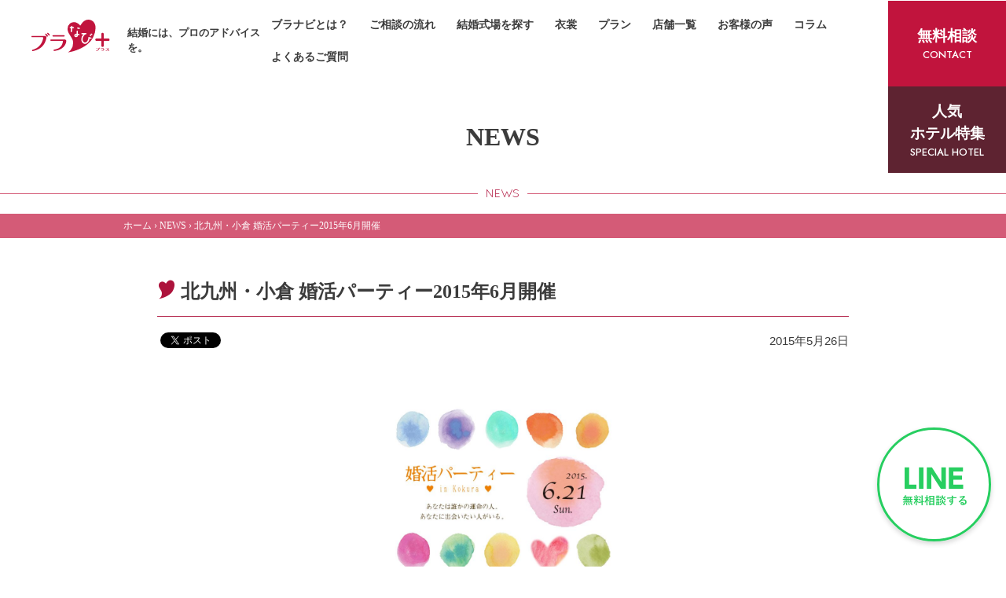

--- FILE ---
content_type: text/html; charset=UTF-8
request_url: https://bra-navi.com/news/%E5%8C%97%E4%B9%9D%E5%B7%9E%E3%83%BB%E5%B0%8F%E5%80%89-%E5%A9%9A%E6%B4%BB%E3%83%91%E3%83%BC%E3%83%86%E3%82%A3%E3%83%BC2015%E5%B9%B46%E6%9C%88%E9%96%8B%E5%82%AC/
body_size: 27814
content:
<!DOCTYPE html>
<!--[if (IE 7)&!(IEMobile)]>
<html class="ie7 lt-ie8 lt-ie9 oldie" lang="ja"> <![endif]-->
<!--[if (IE 8)&!(IEMobile)]>
<html class="ie8 lt-ie9 oldie" lang="ja"> <![endif]-->
<!--[if IE 9 ]>
<html class="ie9" lang="ja"> <![endif]-->
<!--[if (gt IE 9)|!(IE)]><!-->
<html dir="ltr" lang="ja">
<!--<![endif]-->
<head>
<!-- Google Tag Manager -->
<script>(function(w,d,s,l,i){w[l]=w[l]||[];w[l].push({'gtm.start':
new Date().getTime(),event:'gtm.js'});var f=d.getElementsByTagName(s)[0],
j=d.createElement(s),dl=l!='dataLayer'?'&l='+l:'';j.async=true;j.src=
'https://www.googletagmanager.com/gtm.js?id='+i+dl;f.parentNode.insertBefore(j,f);
})(window,document,'script','dataLayer','GTM-TMDBGHF');</script>
<!-- End Google Tag Manager -->
<meta charset="UTF-8">
<title>
	北九州・小倉 婚活パーティー2015年6月開催 | NEWS｜ブラなび＋</title>
<link rel="canonical" href="http://bra-navi.com/news/">
<meta name="description" content="準備が楽しい！そんな結婚式は、絶対楽しい！「ブラなびプラス」。九州の結婚式場の情報を多数取り揃えております。ブラなび＋なら結婚式場探しとドレス選びが一緒にできます！経験豊かなアドバイザーがおふたりにあった、おふたりらしい結婚式のお手伝いをさせて頂きます。">
<meta name="keywords" content="福岡,結婚式場,結婚式場探し,式場探し,披露宴会場,挙式会場,ぶらなび,ブラナビ,ブラなび,ブライダルなび,ブラなび+,ウエディング,挙式,式場,結婚,ドレス,和装,写真だけ">
<meta name="viewport" content="width=device-width, user-scalable=yes">
<meta name="author" content="ブラなび＋">
<meta name="copyright" content="ブラなび＋">
<meta property="og:type" content="article">
<meta property="og:url" content="http://bra-navi.com/news/">
<meta property="fb:page_id" content="345018582259998">
<meta property="og:site_name" content="ブラなび＋">
<meta property="og:title" content="NEWS">
<meta property="og:description" content="準備が楽しい！そんな結婚式は、絶対楽しい！「ブラなびプラス」。九州の結婚式場の情報を多数取り揃えております。ブラなび＋なら結婚式場探しとドレス選びが一緒にできます！経験豊かなアドバイザーがおふたりにあった、おふたりらしい結婚式のお手伝いをさせて頂きます。">
<meta property="og:image" content="http://bra-navi.com/favicons/ogp.jpg">
<meta property="og:locale" content="ja_JP">
<meta name="twitter:card" content="summary_large_image">
<meta name="twitter:site" content="@branaviYAMADAYA">
<meta name="twitter:url" content="http://bra-navi.com/news/">
<meta name="twitter:title" content="NEWS">
<meta name="twitter:description" content="準備が楽しい！そんな結婚式は、絶対楽しい！「ブラなびプラス」。九州の結婚式場の情報を多数取り揃えております。ブラなび＋なら結婚式場探しとドレス選びが一緒にできます！経験豊かなアドバイザーがおふたりにあった、おふたりらしい結婚式のお手伝いをさせて頂きます。">
<meta name="twitter:image:src" content="http://bra-navi.com/favicons/ogp.jpg">
<meta name="format-detection" content="telephone=no">
<meta name="format-detection" content="email=no">
<meta itemprop="name" content="NEWS">
<meta itemprop="description" content="準備が楽しい！そんな結婚式は、絶対楽しい！「ブラなびプラス」。九州の結婚式場の情報を多数取り揃えております。ブラなび＋なら結婚式場探しとドレス選びが一緒にできます！経験豊かなアドバイザーがおふたりにあった、おふたりらしい結婚式のお手伝いをさせて頂きます。">
<meta itemprop="image" content="http://bra-navi.com/favicons/ogp.jpg">
<link rel="apple-touch-icon" sizes="57x57" href="https://bra-navi.com/favicons/apple-touch-icon-57x57.png">
<link rel="apple-touch-icon" sizes="60x60" href="https://bra-navi.com/favicons/apple-touch-icon-60x60.png">
<link rel="icon" type="image/png" href="https://bra-navi.com/favicons/favicon-32x32.png" sizes="32x32">
<link rel="icon" type="image/png" href="https://bra-navi.com/favicons/favicon-16x16.png" sizes="16x16">
<link rel="shortcut icon" href="https://bra-navi.com/favicons/favicon.ico">
<link rel="manifest" href="https://bra-navi.com/favicons/manifest.json">
<meta name="msapplication-TileColor" content="#da532c">
<meta name="msapplication-TileImage" content="https://bra-navi.com/favicons/mstile-150x150.png">
<meta name="theme-color" content="#ffffff">

<link rel="preconnect" href="https://fonts.gstatic.com">
<link href="https://fonts.googleapis.com/css2?family=Jost:wght@300;500&display=swap" rel="stylesheet">
<link rel="stylesheet" type="text/css" href="https://bra-navi.com/fonts/font-awesome.min.css">
<link rel="stylesheet" type="text/css" href="https://cdnjs.cloudflare.com/ajax/libs/Modaal/0.4.4/css/modaal.min.css">
<link rel="stylesheet" href="https://bra-navi.com/css/contents_new.css">
<link rel="stylesheet" type="text/css" href="https://bra-navi.com/css/module/module.css">
<link rel="stylesheet" type="text/css" href="https://bra-navi.com/css/tools/tools.css">
<link rel="stylesheet" href="https://bra-navi.com/assets/css/style.css"><script src="https://bra-navi.com/js/plugin.min.js"></script>
<script src="https://bra-navi.com/js/common.js"></script>
<script src="//webfont.fontplus.jp/accessor/script/fontplus.js?BKTMQ6zaA2M%3D&aa=1&delay=2" charset="utf-8"></script>
<!-- Google Tag Manager andus-->
<script>
(function(w, d, s, l, i) {
	w[l] = w[l] || [];
	w[l].push({
		'gtm.start': new Date().getTime(),
		event: 'gtm.js'
	});
	var f = d.getElementsByTagName(s)[0],
		j = d.createElement(s),
		dl = l != 'dataLayer' ? '&l=' + l : '';
	j.async = true;
	j.src =
		'https://www.googletagmanager.com/gtm.js?id=' + i + dl;
	f.parentNode.insertBefore(j, f);
})(window, document, 'script', 'dataLayer', 'GTM-W6ZMKZH');
</script>
<!-- End Google Tag Manager andus-->
</head>
<body>
<!-- Google Tag Manager (noscript) -->
<noscript><iframe src="https://www.googletagmanager.com/ns.html?id=GTM-TMDBGHF"
height="0" width="0" style="display:none;visibility:hidden"></iframe></noscript>
<!-- End Google Tag Manager (noscript) -->
<!-- Google Tag Manager (noscript) andus-->
<noscript><iframe src="https://www.googletagmanager.com/ns.html?id=GTM-W6ZMKZH" height="0" width="0" style="display:none;visibility:hidden"></iframe></noscript>
<!-- End Google Tag Manager (noscript) andus-->
<!--[if lt IE 9]>
<div class="ie-prompt">
  <p>お使いのブラウザはバージョンが古いため、サイトを快適にご利用いただけないかもしれません。<br>
    <a href="http://www.whatbrowser.org/intl/ja/">新しいブラウザをお試しできます。
      ブラウザは無料、インストールも簡単です。</a>
  </p>
</div>
<![endif]-->
<header id="header" class="p-header fadeShow fadeShow--home">
	<div class="p-header__container">
		<p class="hamburger-box"><span class="hamburger-inner"></span></p>
		<div class="p-header__left">
			<div class="p-header__logo"><a href="https://bra-navi.com/"><img src="https://bra-navi.com/assets/images/common/logo.svg" alt="ブラナビ＋"></a></div>
			<p class="p-header__sologan">結婚には、プロのアドバイスを。</p>
		</div>
		<div class="p-header__navi">
			<p class="p-header__navi__ttl d-md-none">Category</p>
			<ul class="main-navi">
				<li><a href="https://bra-navi.com/about/">ブラナビとは？</a></li>
				<li><a href="https://bra-navi.com/flow/">ご相談の流れ</a></li>
				<li class="d-md-none"><a href="https://bra-navi.com/hotel_list/">人気のホテル特集</a></li>
				<li><a href="https://bra-navi.com/hall/">結婚式場を探す</a></li>
				<li class="visible-pc"><a href="https://bra-navi.com/dressgallery/">衣裳</a></li>
				<li class="visible-sp"><a href="https://bra-navi.com/dressgallery/">西日本最大級の衣裳</a></li>
				<li class="d-none d-md-block"><a href="#">プラン</a>
					<ul class="main-navi__sub">
						<li><a href="https://bra-navi.com/photowedding/">フォトウェディング</a></li>
						<li><a href="https://bra-navi.com/jinjaplan/">神社挙式プラン</a></li>
						<li><a href="https://bra-navi.com/simulation/">結婚式費用シミュレーション</a></li>
					</ul>
				</li>
				<li class="d-md-none"><a href="https://bra-navi.com/photowedding/">フォトウェディング</a></li>
				<li class="d-md-none"><a href="https://bra-navi.com/jinjaplan/">神社挙式プラン</a></li>
				<li class="d-md-none"><a href="https://bra-navi.com/simulation/">結婚式費用シミュレーション</a></li>
				<li><a href="https://bra-navi.com/shop/">店舗一覧</a></li>
				<li><a href="https://bra-navi.com/voice/">お客様の声</a></li>
				<li class="visible-pc"><a href="https://bra-navi.com/column/">コラム</a></li>
				<li class="visible-sp"><a href="https://bra-navi.com/column/">結婚準備コラム</a></li>
				<li><a href="https://bra-navi.com/faq/">よくあるご質問</a></li>
			</ul>
			<!--<a href="/lp/reserve/" class="btn-style btn-danger hover d-md-none">お問い合わせ</a>-->
		</div>
		<style>
			@media (min-width: 768px) {
				.sp_nn {
					background-color: #5e2331;
				}

				.pc_btn {
					margin-bottom: -12rem;
				}

				.pc_nn {
					display: none;
				}
			}

			.p-header__link {
				margin: 0 0 0 5rem;
			}

			.main-navi {
				flex-wrap: wrap;
			}

			.newstop {
				width: 100%;
			}

			.newstop_txt {
				background-color: #FFDADA;
				text-align: center;
				padding: 1rem 0;
				font-size: 2rem;
				text-decoration: underline;
				font-weight: bold;
			}

			@media (max-width: 767px) {
				.sp_nn {
					display: none;
				}

				.pc_nn {
					display: inline-block;
				}

				.p-header {
					padding-top: 0;
				}

				.newstop+.p-header__container {
					position: relative;
					padding-top: 4.7rem;
				}

				.newstop+.p-header__container .p-header__sologan {
					top: 0;
				}

				.newstop_txt {
					font-size: 1.5rem;
				}
			}

			@media screen and (min-width: 1321px) {
				.main-navi>li {
					margin-right: 1.4rem;
				}
			}
		</style>
		<div class="pc_btn">
			<a href="/lp/reserve/" class="p-header__link hover">
				<span class="p-header__link__jp">無料相談</span>
				<span class="p-header__link__en">CONTACT</span>
			</a>
			<a href="https://bra-navi.com/hotel_list/" class="p-header__link hover sp_nn">
				<span class="p-header__link__jp">人気<br>ホテル特集</span>
				<span class="p-header__link__en">SPECIAL HOTEL</span>
			</a>
		</div>
	</div>
</header><div class="mainVisual js-scroll-start">
	<div class="mainTitHunit">
		<h1 class="mainTitle">NEWS</h1>
	</div>
	<p class="subTitle"><span>NEWS</span></p>
</div>
<div class="breadcrumb">
	<div class="breadcrumbInner" xmlns:v="http://rdf.data-vocabulary.org/#"> <span class="breadcrumbHome" typeof="v:Breadcrumb"> <a href="/" rel="v:url" property="v:title"> ホーム </a> <span class="breadcrumbArrow"> &rsaquo;</span> </span> <span typeof="v:Breadcrumb"> <a href="https://bra-navi.com/news/" class="current" rel="v:url" property="v:title"> NEWS </a> <span class="breadcrumbArrow"> &rsaquo;</span> </span> <span typeof="v:Breadcrumb"> <a class="current" rel="v:url" property="v:title">
				北九州・小倉 婚活パーティー2015年6月開催 </a> </span> </div>
</div>
<div class="content" role="main">
	<div class="secBgWhite">
		<div class="w880 entry">
			<div class="entryHead">
				<h2 class="headingA bulleted-space_2x"><i class="icon icon-navi_heart color-rose"></i>
					北九州・小倉 婚活パーティー2015年6月開催				</h2>
				<div class="entrySns">
					<div class="fb-like" data-href="https://bra-navi.com/news/%e5%8c%97%e4%b9%9d%e5%b7%9e%e3%83%bb%e5%b0%8f%e5%80%89-%e5%a9%9a%e6%b4%bb%e3%83%91%e3%83%bc%e3%83%86%e3%82%a3%e3%83%bc2015%e5%b9%b46%e6%9c%88%e9%96%8b%e5%82%ac/" data-layout="button_count" data-action="like" data-show-faces="true" data-share="false"></div>
					<a href="https://twitter.com/share" class="twitter-share-button" data-url="https://bra-navi.com/news/%e5%8c%97%e4%b9%9d%e5%b7%9e%e3%83%bb%e5%b0%8f%e5%80%89-%e5%a9%9a%e6%b4%bb%e3%83%91%e3%83%bc%e3%83%86%e3%82%a3%e3%83%bc2015%e5%b9%b46%e6%9c%88%e9%96%8b%e5%82%ac/" data-via="branaviYAMADAYA">Tweet</a>
					<script>
					! function(d, s, id) {
						var js, fjs = d.getElementsByTagName(s)[0],
							p = /^http:/.test(d.location) ? 'http' : 'https';
						if (!d.getElementById(id)) {
							js = d.createElement(s);
							js.id = id;
							js.src = p + '://platform.twitter.com/widgets.js';
							fjs.parentNode.insertBefore(js, fjs);
						}
					}(document, 'script', 'twitter-wjs');
					</script>
				</div>
				<time datetime="2015年5月26日" class="entryDate">
					2015年5月26日</time>
			</div>
			<div class="entryBody">
				<p class="entryItem entryTxt">
					<p style="text-align: left;"><div style="text-align: center;">
	<img alt="" src="http://admin.bridal-yamadaya.co.jp/upimg/images/キャプチャ.JPG" style="width: 300px; height: 221px;" /><br />
	<br />
	<strong>小倉開催の6月の婚活パーティー<br />
	詳細が決定しました！<br />
	<br />
	<span style="font-size:16px;">YAMADAYAメイト♡婚活パーティー<br />
	<span style="color:#ffa07a;">IN　小倉</span><br />
	<br />
	<span style="font-size:14px;">日時<span style="color:#00ffff;">▶</span><span style="color:#000000;">2015年6月21日（日）</span></span><br />
	<span style="font-size:14px;">受付16：30～開始17：00～<br />
	<span style="font-size:12px;">※19：00終了予定</span></span><br />
	<br />
	<span style="font-size:14px;">場所<span style="color:#33ff66;">▶</span>ステーションホテル小倉７Fレストランテラス</span></span><br />
	<br />
	<span style="font-size:14px;">会費<span style="color:#ffff00;">▶</span>会員様￥3,500（税込）非会員様￥4,500（税込）</span><br />
	<br />
	<span style="font-size:14px;">人数<span style="color:#ff3399;">▶</span>男性10名　対　女性10名</span><br />
	※多少前後する場合がございます。<br />
	<br />
	<span style="font-size:14px;">お食事を交えながらのアットホームな婚活パーティーです。<br />
	出会いパーティや婚活パーティーは初めてで緊張&hellip;という方にもおすすめです！<br />
	<br />
	<img alt="" src="http://admin.bridal-yamadaya.co.jp/upimg/images/f163901l.jpg" style="width: 359px; height: 240px;" /><br />
	<br />
	まずはお気軽にご参加ください。</span><br />
	<br />
	<span style="font-size:16px;"><span style="color:#ff8c00;">☎</span>093-967-3210（小倉コレット店）</span></strong><br />
	<br />
	<strong><span style="font-size:16px;">WEBからのお申込みは<span style="color:#ff8c00;">⇨</span>http://www.yamadaya-mate.com/party/apply/</span></strong><br />
	<br />
	&nbsp;</div></p>				</p>
				<div class="entrySns">
					<div class="fb-like" data-href="https://bra-navi.com/news/%e5%8c%97%e4%b9%9d%e5%b7%9e%e3%83%bb%e5%b0%8f%e5%80%89-%e5%a9%9a%e6%b4%bb%e3%83%91%e3%83%bc%e3%83%86%e3%82%a3%e3%83%bc2015%e5%b9%b46%e6%9c%88%e9%96%8b%e5%82%ac/" data-layout="button_count" data-action="like" data-show-faces="true" data-share="false"></div>
					<a href="https://twitter.com/share" class="twitter-share-button" data-url="https://bra-navi.com/news/%e5%8c%97%e4%b9%9d%e5%b7%9e%e3%83%bb%e5%b0%8f%e5%80%89-%e5%a9%9a%e6%b4%bb%e3%83%91%e3%83%bc%e3%83%86%e3%82%a3%e3%83%bc2015%e5%b9%b46%e6%9c%88%e9%96%8b%e5%82%ac/" data-via="branaviYAMADAYA">Tweet</a>
					<script>
					! function(d, s, id) {
						var js, fjs = d.getElementsByTagName(s)[0],
							p = /^http:/.test(d.location) ? 'http' : 'https';
						if (!d.getElementById(id)) {
							js = d.createElement(s);
							js.id = id;
							js.src = p + '://platform.twitter.com/widgets.js';
							fjs.parentNode.insertBefore(js, fjs);
						}
					}(document, 'script', 'twitter-wjs');
					</script>
				</div>
			</div>
			<div class="entryFoot">
			</div>
		</div>
	</div>
</div>
<!-- <div class="section-insta">
	<div class="container">
		<link rel='stylesheet' id='sb_instagram_styles-css'  href='https://bra-navi.com/wp-content/plugins/instagram-feed/css/sbi-styles.min.css?ver=2.9.7' type='text/css' media='all' />
		<script type="text/javascript">
		var sbiajaxurl = "https://bra-navi.com/wp-admin/admin-ajax.php";
		</script>
		<script type='text/javascript' id='sb_instagram_scripts-js-extra'>
		</script>
		<script type='text/javascript' src='https://bra-navi.com/wp-content/plugins/instagram-feed/js/sbi-scripts.min.js?ver=2.9.7' id='sb_instagram_scripts-js'></script>
				<div>[instagram-feed user="bra_navi"]</div>
			</div>
</div> -->

<div class="section-f">
	<div class="container">
		<div class="hline wow animate__fadeInUp">
			<p class="hline__icon"><img src="https://bra-navi.com/assets/images/home/icon-bunny.png" srcset="https://bra-navi.com/assets/images/home/icon-bunny@2x.png 2x" alt="無料相談カウンター"></p>
			<h2 class="hline__ttl">無料相談カウンター</h2>
			<p class="hline__txt">わからないことは、<br>結婚式の<span class="text-danger">プロに聞くのが<br class="d-md-none">断然おすすめ！</span></p>
		</div>
		<p class="section-f__txt text-center wow animate__fadeInUp">結婚準備の進め方、ブライダルリングについて<br>お顔合わせやご結納について<br>見学前に気を付けるポイント、予算の考え方の秘訣<br>お式場見学手配など<br>ご不安な内容や知りたい情報など<br class="visible-sp">何でもご相談ください</p>
		<div class="section-f__gallery wow animate__fadeInUp">
			<span><img src="https://bra-navi.com/assets/images/common/common-img01.jpg" alt="わからないことは、結婚式のプロに聞くのが断然おすすめ！"></span>
			<!--<span><img src="https://bra-navi.com/assets/images/common/common-img02.jpg" alt="わからないことは、結婚式のプロに聞くのが断然おすすめ！"></span>-->
		</div>
		<div class="section-f__btn wow animate__fadeInUp">
			<a href="/lp/reserve/" class="btn-style btn-danger mx-a hover">プロのアドバイザーに相談（無料）</a>
			<a href="https://liff.line.me/2006591412-pX92rbA9/landing?follow=%40142bwodz&lp=t8JLcZ&liff_id=2006591412-pX92rbA9&var_1998190=" class="btn-style btn-line mx-a hover">LINEで相談する</a>
		</div>
		<p class="text-center wow animate__fadeInUp">ブラナビは天神・博多・久留米・小倉に<br class="d-md-none">カウンターがございます。</p>
	</div>
</div>

<!---フローティングバナー：SP--->
<style>
button {
	background: rgba(255, 255, 255, 0);
	border: none;
	}
.button-bn-fixed {
  display: flex;
  position: fixed;
  bottom: 6.6rem;
  left: 0.2rem;
  right: 0;
  z-index: 999;
}
.button-bn-fixed img{
	width: 40%;
	height: auto;
}
.banner-close {
    position: absolute;
    top: -0.8em;
    left: 9.6em;
    z-index: 99999;
    padding: 0;
}
.banner-close img{
	width: 100%;
	max-width: 22px;
	height: auto;
}

/* 20230710 追加*/
@media (max-width: 767px) {
  .button-bn-fixed {
    display: none;
  }
}
/* 20230710 追加ここまで */
</style>
<!---フェアフローティングバナー--->
<!--<div class="button-bn-fixed">
	<button class="banner-close"><img src="https://bra-navi.com/images/common/fbn_cls.png"></button>
	<a href="https://bra-navi.com/festa/" class="btn-bn-fixed hover"><img src="https://bra-navi.com/assets/images/footer/202503fair_bnr-sp.png" alt="ブラなびフェスタ"></a>
</div>-->


<div class="button-f-fixed -bottom">
<a href="#tel__modaal" class="btn-style btn-tel hover">店舗へ電話</a>
<section id="tel__modaal" class="hide-area"><!--表示エリアのHTML。id名にリンク先と同じ名前を指定。非表示にするためhide-areaというクラス名も指定。-->
	<div class="modal-close"></div>
	<p class="modaal__title">店舗一覧</p>
	<div class="modaal__list">
				<a href="tel:092-409-6888"><div class="modaal__item -top">
			<p class="store__name">JRアミュプラザ博多店</p>
			<p class="store__tel">TEL.092-409-6888</p>
		</div></a>
				<a href="tel:092-722-1191"><div class="modaal__item -top">
			<p class="store__name">福岡天神店</p>
			<p class="store__tel">TEL.092-722-1191</p>
		</div></a>
				<a href="tel:0942-65-9191"><div class="modaal__item -top">
			<p class="store__name">ゆめタウン久留米店</p>
			<p class="store__tel">TEL.0942-65-9191</p>
		</div></a>
				<a href="tel:093-967-3192"><div class="modaal__item -top">
			<p class="store__name">小倉店</p>
			<p class="store__tel">TEL.093-967-3192</p>
		</div></a>
			</div>
</section>
	<a href="/lp/reserve/" class="btn-style btn-danger hover -pink">無料相談<br>予約</a>
	<a href="https://liff.line.me/2006591412-pX92rbA9/landing?follow=%40142bwodz&lp=t8JLcZ&liff_id=2006591412-pX92rbA9&var_1998190=" class="btn-style btn-line hover">LINEで<br>無料相談</a>
</div>

<div id="4tel" class="section-tel">
	<div class="container">
		<ul class="tel-list">
						<li>
				<div class="tel-item">
					<h3 class="tel-item__ttl">JRアミュプラザ博多店</h3>
					<p class="tel-item__tel"><a href="tel:092-409-6888" class="tel"><span class="small">tel</span> 092-409-6888</a></p>
					<div class="tel-item__txt"><p>10:00～20:00</p>
</div>
					<a href="https://bra-navi.com/shop/hakata/" class="arrow-link hover">カウンター詳細をみる</a>
				</div>
			</li>
						<li>
				<div class="tel-item">
					<h3 class="tel-item__ttl">福岡天神店</h3>
					<p class="tel-item__tel"><a href="tel:092-722-1191" class="tel"><span class="small">tel</span> 092-722-1191</a></p>
					<div class="tel-item__txt"><p>【平日 月・木・金】12:00～20:00<br />
【土日祝】10:00～18:00</p>
</div>
					<a href="https://bra-navi.com/shop/tenjin/" class="arrow-link hover">カウンター詳細をみる</a>
				</div>
			</li>
						<li>
				<div class="tel-item">
					<h3 class="tel-item__ttl">ゆめタウン久留米店</h3>
					<p class="tel-item__tel"><a href="tel:0942-65-9191" class="tel"><span class="small">tel</span> 0942-65-9191</a></p>
					<div class="tel-item__txt"><p>10:00～20:00</p>
</div>
					<a href="https://bra-navi.com/shop/kurume/" class="arrow-link hover">カウンター詳細をみる</a>
				</div>
			</li>
						<li>
				<div class="tel-item">
					<h3 class="tel-item__ttl">小倉店</h3>
					<p class="tel-item__tel"><a href="tel:093-967-3192" class="tel"><span class="small">tel</span> 093-967-3192</a></p>
					<div class="tel-item__txt"><p>10:00～20:00</p>
</div>
					<a href="https://bra-navi.com/shop/kogura/" class="arrow-link hover">カウンター詳細をみる</a>
				</div>
			</li>
					</ul>
	</div>
</div>

<footer id="footer" class="p-footer -home">
	<div class="container">
		<div class="p-footer__nav">
			<ul class="p-footer__list">
				<li><a href="https://bra-navi.com/">トップページ</a></li>
				<li><a href="https://bra-navi.com/about/">ブラナビとは？</a></li>
				<li><a href="https://bra-navi.com/shop/">店舗一覧</a></li>
				<li><a href="https://bra-navi.com/topics/">トピックス</a></li>
				<li><a href="https://bra-navi.com/column/">結婚準備コラム</a></li>
			</ul>
			<ul class="p-footer__list">
				<li><a href="https://bra-navi.com/jinjaplan/">神社挙式プラン</a></li>
				<li><a href="https://bra-navi.com/photowedding/">フォトウェディングプラン</a></li>
				<li><a href="https://bra-navi.com/hall/">式場・会場を探す</a></li>
			</ul>
			<ul class="p-footer__list">
				<li><a href="https://bra-navi.com/voice/">お客様の声</a></li>
				<li><a href="https://www.bridal-yamadaya.co.jp/wedding/">衣裳</a></li>
				<li><a href="https://bra-navi.com/club/">Clubブラナビ＋</a></li>
				<li><a href="https://bra-navi.com/faq/">よくあるご質問</a></li>
				<li><a href="https://bra-navi.com/flow/">ご相談の流れ</a></li>
			</ul>
			<ul class="p-footer__list">
				<li><a href="https://bra-navi.com/tvcm/">TV・CM</a></li>
				<li><a href="https://bra-navi.com/privacy/">プライバシーポリシー</a></li>
				<li><a href="https://bra-navi.com/company/">会社概要</a></li>
				<li><a href="https://bra-navi.com/news/">お知らせ</a></li>
			</ul>
		</div>
		<div class="footer__company">
			<ul class="company__list">
				<li class="company__list__item">
					<a href="https://www.bridal-yamadaya.co.jp/wedding/" target="_blank" class="company__list__link"><img src="/images/company/logo_yamadaya.png" alt="山田屋"></a>
				</li>
				<li class="company__list__item">
					<a href="https://www.bridal-yamadaya.co.jp/saiji/" target="_blank" class="company__list__link"><img src="/images/company/logo_furisode02.png" alt="ブラナビ振袖袴"></a>
				</li>
				<li class="company__list__item">
					<a href="https://www.branavi-mate.com/" target="_blank" class="company__list__link"><img src="/images/company/logo_konkatu.png" alt="ブラなび+婚活"></a>
				</li>
				<!--<li class="company__list__item">
					<a href="https://usa-navi.com/" target="_blank" class="company__list__link"><img src="/images/company/logo_koikatu.png" alt="ブラナビ恋活サイト+婚活"></a>
				</li>-->
			</ul>
		</div>

		<p class="p-footer__copyright">© bra-navi+ All rights reserved</p>
	</div>
</footer>


<!---フローティングバナー：PC--->
<style>
@media (min-width: 768px) {
.btn-bn-fixed {
  display: block;
  position: fixed;
  left: 1rem;
  bottom: 2rem;
  z-index: 99;
}
.btn-bn-fixed img{
	width: 340px;
	height: auto;
}
.banner-close {
    position: absolute;
    top: -190px;
    left: 330px;
    z-index: 99999;
    padding: 0;
}
.banner-close img{
	width: 100%;
	max-width: 32px;
	height: auto;
}
}
</style>

<a href="https://liff.line.me/2006591412-pX92rbA9/landing?follow=%40142bwodz&lp=t8JLcZ&liff_id=2006591412-pX92rbA9&var_1998190=" class="btn-line-fixed hover"><img src="https://bra-navi.com/assets/images/common/line-btn.svg" alt="LINE 無料相談する"></a>

<div id="fb-root"></div>


<script src="https://bra-navi.com/assets/js/slick.min.js"></script>
<script src="https://bra-navi.com/assets/js/wow.min.js"></script>
<script src="https://bra-navi.com/assets/js/script.js?v=20210601.2"></script>
<script src="https://cdnjs.cloudflare.com/ajax/libs/Modaal/0.4.4/js/modaal.min.js"></script>


<script>
(function(d, s, id) {
	var js, fjs = d.getElementsByTagName(s)[0];
	if (d.getElementById(id)) return;
	js = d.createElement(s);
	js.id = id;
	js.src = "//connect.facebook.net/ja_JP/sdk.js#xfbml=1&version=v2.0";
	fjs.parentNode.insertBefore(js, fjs);
}(document, 'script', 'facebook-jssdk'));
</script>

<script>
	//1. テキストを含む一般的なモーダル
$(".btn-tel").modaal({
	overlay_close:true,//モーダル背景クリック時に閉じるか
	before_open:function(){// モーダルが開く前に行う動作
		$('html').css('overflow-y','hidden');/*縦スクロールバーを出さない*/
	},
	after_close:function(){// モーダルが閉じた後に行う動作
		$('html').css('overflow-y','scroll');/*縦スクロールバーを出す*/
	}
});
</script>

<script>
$(function () {
    $(document).ready(function () {
        $('.banner-close').click(function() {
            $(this).parent().hide();
        });
    });
});
</script>

<div id="fb-root"></div>
<script>
(function(d, s, id) {
	var js, fjs = d.getElementsByTagName(s)[0];
	if (d.getElementById(id)) return;
	js = d.createElement(s);
	js.id = id;
	js.src = "//connect.facebook.net/ja_JP/sdk.js#xfbml=1&version=v2.0";
	fjs.parentNode.insertBefore(js, fjs);
}(document, 'script', 'facebook-jssdk'));
</script>
</body>
</html>


--- FILE ---
content_type: text/css
request_url: https://bra-navi.com/css/contents_new.css
body_size: 269640
content:
@charset "UTF-8";

/* HTML5 display definitions
   ========================================================================== */

/**
 * Correct `block` display not defined in IE 8/9.
 */
article,
aside,
details,
figcaption,
figure,
footer,
header,
hgroup,
main,
nav,
section,
summary {
	display: block;
}

/**
 * 1. Correct `inline-block` display not defined in IE 8/9.
 * 2. Normalize vertical alignment of `progress` in Chrome, Firefox, and Opera.
 */
audio,
canvas,
progress,
video {
	display: inline-block;

	/* 1 */
	vertical-align: baseline;

	/* 2 */
}

/**
 * Prevent modern browsers from displaying `audio` without controls.
 * Remove excess height in iOS 5 devices.
 */
audio:not([controls]) {
	display: none;
	height: 0;
}

/**
 * Address `[hidden]` styling not present in IE 8/9.
 * Hide the `template` element in IE, Safari, and Firefox < 22.
 */
[hidden],
template {
	display: none;
}

/* Links
   ========================================================================== */

/**
 * Remove the gray background color from active links in IE 10.
 */
a {
	background: transparent;
}

/**
 * Improve readability when focused and also mouse hovered in all browsers.
 */
a:active,
a:hover {
	outline: 0;
}

/* Text-level semantics
   ========================================================================== */

/**
 * Address styling not present in IE 8/9, Safari 5, and Chrome.
 */
abbr[title] {
	border-bottom: 1px dotted;
}

/**
 * Address style set to `bolder` in Firefox 4+, Safari 5, and Chrome.
 */
b,
strong {
	font-weight: bold;
}

/**
 * Address styling not present in Safari 5 and Chrome.
 */
dfn {
	font-style: italic;
}

/**
 * Address variable `h1` font-size and margin within `section` and `article`
 * contexts in Firefox 4+, Safari 5, and Chrome.
 */
h1 {
	margin: 0.67em 0;
}

/**
 * Address styling not present in IE 8/9.
 */
mark {
	color: #000;
	background: #ff0;
}

/**
 * Address inconsistent and variable font size in all browsers.
 */
small {
	font-size: 80%;
}

/**
 * Prevent `sub` and `sup` affecting `line-height` in all browsers.
 */
sub,
sup {
	position: relative;
	font-size: 75%;
	line-height: 0;
	vertical-align: baseline;
}

sup {
	top: -0.5em;
}

sub {
	bottom: -0.25em;
}

/* Embedded content
   ========================================================================== */

/**
 * Remove border when inside `a` element in IE 8/9.
 */
img {
	border: 0;
}

/**
 * Correct overflow displayed oddly in IE 9.
 */
svg:not(:root) {
	overflow: hidden;
}

/* Grouping content
   ========================================================================== */

/**
 * Address margin not present in IE 8/9 and Safari 5.
 */
figure {
	margin: 1em 40px;
}

/**
 * Address differences between Firefox and other browsers.
 */
hr {
	-moz-box-sizing: content-box;
	box-sizing: content-box;
	height: 0;
}

/**
 * Contain overflow in all browsers.
 */
pre {
	overflow: auto;
}

/**
 * Address odd `em`-unit font size rendering in all browsers.
 */
code,
kbd,
pre,
samp {
	font-size: 1em;
	font-family: monospace, monospace;
}

/* Forms
   ========================================================================== */

/**
 * Known limitation: by default, Chrome and Safari on OS X allow very limited
 * styling of `select`, unless a `border` property is set.
 */

/**
 * 1. Correct color not being inherited.
 *    Known issue: affects color of disabled elements.
 * 2. Correct font properties not being inherited.
 * 3. Address margins set differently in Firefox 4+, Safari 5, and Chrome.
 */
button,
input,
optgroup,
select,
textarea {
	/* 2 */
	margin: 0;
	color: inherit;

	/* 1 */
	font: inherit;

	/* 3 */
}

/**
 * Address `overflow` set to `hidden` in IE 8/9/10.
 */
button {
	overflow: visible;
}

/**
 * Address inconsistent `text-transform` inheritance for `button` and `select`.
 * All other form control elements do not inherit `text-transform` values.
 * Correct `button` style inheritance in Firefox, IE 8+, and Opera
 * Correct `select` style inheritance in Firefox.
 */
button,
select {
	text-transform: none;
}

/**
 * 1. Avoid the WebKit bug in Android 4.0.* where (2) destroys native `audio`
 *    and `video` controls.
 * 2. Correct inability to style clickable `input` types in iOS.
 * 3. Improve usability and consistency of cursor style between image-type
 *    `input` and others.
 */
button,
html input[type='button'],
input[type='reset'],
input[type='submit'] {
	/* 2 */
	cursor: pointer;
	-webkit-appearance: button;

	/* 3 */
}

/**
 * Re-set default cursor for disabled elements.
 */
button[disabled],
html input[disabled] {
	cursor: default;
}

/**
 * Remove inner padding and border in Firefox 4+.
 */
button::-moz-focus-inner,
input::-moz-focus-inner {
	padding: 0;
	border: 0;
}

/**
 * Address Firefox 4+ setting `line-height` on `input` using `!important` in
 * the UA stylesheet.
 */
input {
	line-height: normal;
}

/**
 * It's recommended that you don't attempt to style these elements.
 * Firefox's implementation doesn't respect box-sizing, padding, or width.
 *
 * 1. Address box sizing set to `content-box` in IE 8/9/10.
 * 2. Remove excess padding in IE 8/9/10.
 */
input[type='checkbox'],
input[type='radio'] {
	box-sizing: border-box;

	/* 1 */
	padding: 0;

	/* 2 */
}

/**
 * Fix the cursor style for Chrome's increment/decrement buttons. For certain
 * `font-size` values of the `input`, it causes the cursor style of the
 * decrement button to change from `default` to `text`.
 */
input[type='number']::-webkit-inner-spin-button,
input[type='number']::-webkit-outer-spin-button {
	height: auto;
}

/**
 * 1. Address `appearance` set to `searchfield` in Safari 5 and Chrome.
 * 2. Address `box-sizing` set to `border-box` in Safari 5 and Chrome
 *    (include `-moz` to future-proof).
 */
input[type='search'] {
	/* 1 */
	-moz-box-sizing: content-box;
	-webkit-box-sizing: content-box;

	/* 2 */
	box-sizing: content-box;
	-webkit-appearance: textfield;
}

/**
 * Remove inner padding and search cancel button in Safari and Chrome on OS X.
 * Safari (but not Chrome) clips the cancel button when the search input has
 * padding (and `textfield` appearance).
 */
input[type='search']::-webkit-search-cancel-button,
input[type='search']::-webkit-search-decoration {
	-webkit-appearance: none;
}

/**
 * Define consistent border, margin, and padding.
 */
fieldset {
	margin: 0 2px;
	padding: 0.35em 0.625em 0.75em;
	border: 1px solid #c0c0c0;
}

/**
 * 1. Correct `color` not being inherited in IE 8/9.
 * 2. Remove padding so people aren't caught out if they zero out fieldsets.
 */
legend {
	/* 1 */
	padding: 0;
	border: 0;

	/* 2 */
}

/**
 * Remove default vertical scrollbar in IE 8/9.
 */
textarea {
	overflow: auto;
}

/**
 * Don't inherit the `font-weight` (applied by a rule above).
 * NOTE: the default cannot safely be changed in Chrome and Safari on OS X.
 */
optgroup {
	font-weight: bold;
}

/* Tables
   ========================================================================== */

/**
 * Remove most spacing between table cells.
 */
table {
	border-collapse: collapse;
	border-spacing: 0;
}

td,
th {
	padding: 0;
}

/* @ Form Layout
 * ------------------------------------------------------------ */
fieldset {
	margin: 0;
	padding: 0;
	border: 0;
}

input[type='search'] {
	box-sizing: border-box;
}

input[type='radio'],
input[type='checkbox'] {
	margin: 4px 0 0;
	margin-top: 1px \9;

	/* IE8-9 */
	line-height: normal;
}

input[type='file'] {
	display: block;
}

select[multiple],
select[size] {
	height: auto;
}

select optgroup {
	font-size: inherit;
	font-family: inherit;
	font-style: inherit;
}

input[type='file']:focus,
input[type='radio']:focus,
input[type='checkbox']:focus {
	outline: thin dotted #333;
	outline: 5px auto -webkit-focus-ring-color;
	outline-offset: -2px;
}

input[type='number']::-webkit-outer-spin-button,
input[type='number']::-webkit-inner-spin-button {
	height: auto;
}

input[type='radio'][disabled],
fieldset[disabled] input[type='radio'],
input[type='checkbox'][disabled],
fieldset[disabled] input[type='checkbox'] {
	cursor: not-allowed;
}

@media print {
	/* @  Print Layout
* ------------------------------------------------------------ */
	* {
		color: #000 !important;
		text-shadow: none !important;
		background: transparent !important;
		box-shadow: none !important;
	}

	a,
	a:visited {
		text-decoration: underline;
	}

	.ir a::after,
	a[href^='javascript:']::after,
	a[href^='#']::after {
		content: '';
	}

	pre,
	blockquote {
		page-break-inside: avoid;
		border: 1px solid #999;
	}

	thead {
		display: table-header-group;
	}

	tr,
	img {
		page-break-inside: avoid;
	}

	img {
		max-width: 100% !important;
	}

	@page {
		margin: 0.5cm;
	}

	p,
	h2,
	h3 {
		orphans: 3;
		widows: 3;
	}

	h2,
	h3 {
		page-break-after: avoid;
	}

	body {
		-webkit-print-color-adjust: exact;
	}
}

/* @  Reset +
 * ------------------------------------------------------------ */
* {
	-webkit-box-sizing: border-box;
	-moz-box-sizing: border-box;
	box-sizing: border-box;
}

*::before,
*::after {
	-webkit-box-sizing: border-box;
	-moz-box-sizing: border-box;
	box-sizing: border-box;
}

h1,
h2,
h3,
h4,
h5,
h6,
p,
ul,
ol,
dl,
table,
pre,
figure,
blockquote {
	margin: 0;
}

ul,
ol {
	padding-left: 0;
	list-style-type: none;
	list-style-image: none;
}

dd {
	margin-left: 0;
}

p,
li,
dt,
dd,
th,
td,
pre {
	-ms-line-break: strict;
	line-break: strict;
	word-wrap: break-word;
	word-break: normal;
}

dfn {
	font-style: normal;
}

sup {
	top: 0;
	vertical-align: text-top;
}

sub {
	bottom: 0;
	vertical-align: text-bottom;
}

hr {
	display: none;
}

img {
	vertical-align: middle;
	border: 0;
	-ms-interpolation-mode: bicubic;
	/* padding-block:5px */
}

iframe {
	vertical-align: top;
	border: 0;
}

img,
object,
video {
	max-width: 100%;
	height: auto;
}

.ie8 img {
	width: auto;
}

/* @  Print Reset +
* ------------------------------------------------------------ */
@media print {
	.header,
	.footer,
	.beta-block {
		display: none;
	}

	.alpha-block {
		width: 100% !important;
	}
}

/* @  Link Reset
* ------------------------------------------------------------ */
a:link,
a:visited,
a:hover,
a:active {
	text-decoration: none;
}

a:hover {
	text-decoration: underline;
}

::-moz-selection {
	color: #fff;
	text-shadow: none;
	background: #ad133c;
}

::selection {
	color: #fff;
	text-shadow: none;
	background: #ad133c;
}

a {
	-webkit-tap-highlight-color: rgba(173, 19, 60, 0.5);
}

a:link {
	-webkit-tap-highlight-color: rgba(173, 19, 60, 0.5);
}

a {
	color: #a7000c;
	-webkit-transition: all 0.5s ease;
	-moz-transition: all 0.5s ease;
	-o-transition: all 0.5s ease;
	-ms-transition: all 0.5s ease;
	transition: all 0.5s ease;
}

.clearfix {
	_height: 1%;
	min-height: 1px;
}

.clearfix::after {
	display: block;
	clear: both;
	height: 0;
	visibility: hidden;
	content: '';
}

@media screen and (max-width: 46.1875em) {
	a:hover {
		opacity: 1 !important;
		filter: alpha(opacity=100);
	}

	a:hover img {
		opacity: 1 !important;
		filter: alpha(opacity=100);
	}
}

/* ----------------------------------------
	IE6 Upgrade Warning
---------------------------------------- */
#ieError {
	position: absolute;
	top: 0;
	left: 0;
	z-index: 1000;
	width: 100%;
	padding: 20px;
	color: #fff;
	text-align: center;
	background: #000;
	opacity: 0.8;
	-ms-filter: 'alpha( opacity=80 )';
	filter: alpha(opacity=80);
}

#ieError strong {
	color: #fff;
}

#ieError a {
	color: #d90000;
	text-decoration: underline;
}

/* ----------------------------------------
	font
---------------------------------------- */
@font-face {
	font-family: 'Quicksand-Bold';
	src: url('../fonts/Quicksand-Bold.ttf') format('truetype');
}

@font-face {
	font-family: 'Quicksand-Light';
	src: url('../fonts/Quicksand-Light.ttf') format('truetype');
}

@font-face {
	font-family: 'Quicksand-Regular';
	src: url('../fonts/Quicksand-Regular.ttf') format('truetype');
}

@font-face {
	font-weight: normal;
	font-family: 'icomoon';
	font-style: normal;
	src: url('../fonts/icomoon.eot?-eerl0x');
	src: url('../fonts/icomoon.eot?#iefix-eerl0x') format('embedded-opentype'), url('../fonts/icomoon.woff?-eerl0x') format('woff'), url('../fonts/icomoon.ttf?-eerl0x') format('truetype'), url('../fonts/icomoon.svg?-eerl0x#icomoon') format('svg');
}

/* doc
---
title: Webフォント
name: tool-Webfont
category: tool-fontsize
---

ミドルスクリーンは`--md`<br>
スモールスクリーンは`--sm`

<div class="styleguide-table"></div>
View                            | Class  |   Description
------------------------------- | ------ | ------------|
<span class="fontGoB">ウェブフォント</span>     | `fontGoB`  |             |
<span class="fontGoM">ウェブフォント</span>     | `fontGoM`  |             |
<span class="fontGoR">ウェブフォント</span>     | `fontGoR`  |             |
<span class="fontGoL">ウェブフォント</span>     | `fontGoL`  |             |
<span class="fontMinM">ウェブフォント</span>    | `fontMinM` |             |
<span class="fontMinR">ウェブフォント</span>    | `fontMinR` |             |
<span class="fontMinB">ウェブフォント</span>    | `fontMinB` |             |

*/
.fontGoB {
	font-family: TsukuGoPro-B;
}

.fontGoM {
	font-family: TsukuGoPr5-M;
}

.fontGoR {
	font-family: TsukuGoPr5-R;
}

.fontGoL {
	font-family: TsukuGoPr5-L;
}

.fontMinM {
	font-family: TsukuMinPr6-M;
}

.fontMinR {
	font-family: TsukuMinPr6-R;
}

.fontMinB {
	font-family: TsukuMinPr5-B;
}

/* doc
---
title: アイコン装飾
name: tool-icon
category: tool-icon
---


<div class="styleguide-table"></div>
View                                   | Class       |  Description
-------------------------------------- | ------      | ---------- |
<span class="icon_base icon01"></span>      | `icon01`    |            |
<span class="icon_base icon02"></span>      | `icon02`    |            |
<span class="icon_base icon03"></span>      | `icon03`    |            |
<span class="icon_base icon04"></span>      | `icon04`    |            |
<span class="icon_base icon05"></span>      | `icon05`    |            |
<span class="icon_base icon06"></span>      | `icon06`    |            |
<span class="icon_base icon07"></span>      | `icon07`    |            |
<span class="icon_base icon08"></span>      | `icon08`    |            |
<span class="icon_base icon09"></span>      | `icon09`    |            |
<span class="icon_base icon10"></span>     | `icon10`   |            |
<span class="icon_base icon11"></span>     | `icon11`   |            |
<span class="icon_base icon12"></span>     | `icon12`   |            |
<span class="icon_base icon13"></span>     | `icon13`   |            |
<span class="icon_base icon14"></span>     | `icon14`   |            |
<span class="icon_base icon15"></span>     | `icon15`   |            |
<span class="icon_base icon16"></span>     | `icon16`   |            |
<span class="icon_base icon17"></span>     | `icon17`   |            |
<span class="icon_base icon18"></span>     | `icon18`   |            |
<span class="icon_base icon19"></span>     | `icon19`   |            |
<span class="icon_base icon20"></span>     | `icon20`   |            |
<span class="icon_base icon21"></span>     | `icon21`   |            |
<span class="icon_base icon22"></span>     | `icon22`   |            |
<span class="icon_base icon23"></span>     | `icon23`   |            |
<span class="icon_base icon24"></span>     | `icon24`   |            |
<span class="icon_base icon25"></span>     | `icon25`   |            |
<span class="icon_base icon26"></span>     | `icon26`   |            |
<span class="icon_base icon27"></span>     | `icon27`   |            |
<span class="icon_base icon28"></span>     | `icon28`   |            |
<span class="icon_base icon29"></span>     | `icon29`   |            |
<span class="icon_base icon30"></span>     | `icon30`   |            |

<div class="styleguide-table"></div>
View                                   | Class       |  Description
-------------------------------------- | ------      | ----------   |
<span class="icon icon-club"></span>             | `icon-club`              |     |
<span class="icon icon-facebook"></span>         | `icon-facebook`          |     |
<span class="icon icon-allow_flat"></span>       | `icon-allow_flat`        |     |
<span class="icon icon-arrow_eg"></span>         | `con-arrow_eg`           |     |
<span class="icon icon-arrow_eg2"></span>         | `con-arrow_eg2`           |     |
<span class="icon icon-arrow_eg3"></span>         | `con-arrow_eg3`           |     |
<span class="icon icon-branavi"></span>          | `icon-branavi`           |     |
<span class="icon icon-menu55"></span>           | `icon-menu55`            |     |
<span class="icon icon-navi_heart"></span>       | `icon-navi_heart`        |     |
<span class="icon icon-ribbon"></span>           | `icon-ribbon`            |     |
<span class="icon icon-speaker100"></span>       | `icon-speaker100`        |     |
<span class="icon icon-speaker100_muted"></span> | `icon-speaker100_muted`  |     |
<span class="icon icon-cross97"></span> | `icon-cross97`  |     |


*/
[class^='icon-'],
[class*=' icon-'] {
	font-weight: normal;
	font-family: 'icomoon';
	font-style: normal;
	font-variant: normal;
	line-height: 1;
	text-transform: none;
	speak: none;

	/* Better Font Rendering =========== */
	-webkit-font-smoothing: antialiased;
	-moz-osx-font-smoothing: grayscale;
}

.icon-allow_flat::before {
	content: '\e600';
}

.icon-arrow_eg::before {
	content: '\e601';
}

.icon-arrow_eg2::before {
	content: '\e602';
}

.icon-arrow_eg3::before {
	content: '\e603';
}

.icon-branavi::before {
	content: '\e604';
}

.icon-club::before {
	content: '\e605';
}

.icon-cross97::before {
	content: '\e606';
}

.icon-facebook::before {
	content: '\e607';
}

.icon-menu55::before {
	content: '\e608';
}

.icon-navi_heart::before {
	content: '\e609';
}

.icon-ribbon::before {
	content: '\e60a';
}

.icon-right127::before {
	content: '\e60b';
}

.icon-speaker100::before {
	content: '\e60c';
}

.icon-speaker100_muted::before {
	content: '\e60d';
}

@font-face {
	font-weight: normal;
	font-family: 'base';
	font-style: normal;
	src: url('../fonts/base.eot?akn08o');
	src: url('../fonts/base.eot?#iefixakn08o') format('embedded-opentype'), url('../fonts/base.woff?akn08o') format('woff'), url('../fonts/base.ttf?akn08o') format('truetype'), url('../fonts/base.svg?akn08o#base') format('svg');
}

.icon_base {
	font-weight: normal;
	font-family: 'base';
	font-style: normal;
	font-variant: normal;
	line-height: 1;
	text-transform: none;
	speak: none;

	/* Better Font Rendering =========== */
	-webkit-font-smoothing: antialiased;
	-moz-osx-font-smoothing: grayscale;
}

.icon01::before {
	content: '\e61b';
}

.icon02::before {
	content: '\e61a';
}

.icon03::before {
	content: '\e619';
}

.icon04::before {
	content: '\e618';
}

.icon05::before {
	content: '\e617';
}

.icon06::before {
	content: '\e616';
}

.icon07::before {
	content: '\e615';
}

.icon08::before {
	content: '\e614';
}

.icon09::before {
	content: '\e613';
}

.icon10::before {
	content: '\e612';
}

.icon11::before {
	content: '\e611';
}

.icon12::before {
	content: '\e610';
}

.icon13::before {
	content: '\e60f';
}

.icon14::before {
	content: '\e60e';
}

.icon15::before {
	content: '\e60d';
}

.icon16::before {
	content: '\e60c';
}

.icon17::before {
	content: '\e60b';
}

.icon18::before {
	content: '\e60a';
}

.icon19::before {
	content: '\e609';
}

.icon20::before {
	content: '\e608';
}

.icon21::before {
	content: '\e607';
}

.icon22::before {
	content: '\e606';
}

.icon23::before {
	content: '\e605';
}

.icon24::before {
	content: '\e604';
}

.icon25::before {
	content: '\e603';
}

.icon26::before {
	content: '\e602';
}

.icon27::before {
	content: '\e601';
}

.icon28::before {
	content: '\e600';
}

.icon29::before {
	content: '\e61c';
}

.icon30::before {
	content: '\e61d';
}

.space {
	margin-right: -0.4em;
}

.entryHead {
	margin-bottom: 50px;
}

@media screen and (max-width: 46.1875em) {
	.entryHead {
		margin-bottom: 10px;
	}
}

.entryHead::before,
.entryHead::after {
	display: table;
	content: ' ';
}

.entryHead::after {
	clear: both;
}

.entryHead .entrySns {
	float: left;
	margin-bottom: 10px;
}

.entryHead .entryDate {
	float: right;
}

.entryBody {
	margin-bottom: 20px;
	padding-top: 0;
}

.entryBody img {
	height: auto;
}

@media screen and (max-width: 46.1875em) {
	.entryBody {
		padding-top: 10px;
	}
}

.entryBody + .entryHead {
	padding-top: 115px;
}

@media screen and (max-width: 46.1875em) {
	.entryBody + .entryHead {
		padding-top: 20px;
	}
}

.entryTxt {
	font-size: 16px;
	text-align: center;
}

@media screen and (max-width: 46.1875em) {
	.entryTxt {
		font-size: 14px;
	}
}

.entryItem {
	margin-bottom: 60px;
}

@media screen and (max-width: 46.1875em) {
	.entryItem {
		margin-bottom: 20px;
	}
}

.entryFoot {
	border-top: 1px solid #ad133c;
}

.media::before,
.media::after {
	display: table;
	content: ' ';
}

.media::after {
	clear: both;
}

.mediaImg img > img {
	display: block;
}

.mediaBody {
	overflow: hidden;
}

@media screen and (max-width: 46.1875em) {
	.mediaImg {
		text-align: center;
	}

	.mediaImg.pull-right {
		float: none !important;
	}

	.mediaImg.pull-left {
		float: none !important;
	}
}

/* doc
---
title: 幅設定
name: wrapperWidth
category: common1
---
<div class="styleguide-table"></div>
View           | Class         |  Description
---------------|---------------| ---------------- |
			  |  `w450` |      |
			  |  `w600`  |      |
			  |  `w640`   |    |
			  |  `w740` |         |
			  |  `w760` |         |
			  |  `w820` |         |
			  |  `w880` |         |
			  |  `w900` |         |
			  |  `w940` |         |
			  |  `w960` |         |
			  |  `w980` |         |
			  |  `w1000` |         |
			  |  `w1050` |         |
			  |  `w1020` |         |
			  |  `w1200` |         |

*/
@media screen and (max-width: 46.1875em) {
	.w450,
	.w600,
	.w640,
	.w740,
	.w760,
	.w820,
	.w880,
	.w900,
	.w940,
	.w960,
	.w980,
	.w1000,
	.w1050,
	.w1020,
	.w1200 {
		padding-left: 10px;
	}
}

@media screen and (max-width: 46.1875em) {
	.w450,
	.w600,
	.w640,
	.w740,
	.w760,
	.w820,
	.w880,
	.w900,
	.w940,
	.w960,
	.w980,
	.w1000,
	.w1050,
	.w1020,
	.w1200 {
		padding-right: 10px;
	}
}

.w450::before,
.w600::before,
.w640::before,
.w740::before,
.w760::before,
.w820::before,
.w880::before,
.w900::before,
.w940::before,
.w960::before,
.w980::before,
.w1000::before,
.w1050::before,
.w1020::before,
.w1200::before,
.w450::after,
.w600::after,
.w640::after,
.w740::after,
.w760::after,
.w820::after,
.w880::after,
.w900::after,
.w940::after,
.w960::after,
.w980::after,
.w1000::after,
.w1050::after,
.w1020::after,
.w1200::after {
	display: table;
	content: ' ';
}

.w450::after,
.w600::after,
.w640::after,
.w740::after,
.w760::after,
.w820::after,
.w880::after,
.w900::after,
.w940::after,
.w960::after,
.w980::after,
.w1000::after,
.w1050::after,
.w1020::after,
.w1200::after {
	clear: both;
}

.w450 {
	width: 100%;
	max-width: 450px;
	margin-right: auto;
	margin-left: auto;
}

.w600 {
	width: 100%;
	max-width: 600px;
	margin-right: auto;
	margin-left: auto;
}

.w640 {
	width: 100%;
	max-width: 640px;
	margin-right: auto;
	margin-left: auto;
}

.w740 {
	width: 100%;
	max-width: 740px;
	margin-right: auto;
	margin-left: auto;
}

.w760 {
	width: 100%;
	max-width: 760px;
	margin-right: auto;
	margin-left: auto;
}

.w820 {
	width: 100%;
	max-width: 820px;
	margin-right: auto;
	margin-left: auto;
}

.w880 {
	width: 100%;
	max-width: 880px;
	margin-right: auto;
	margin-left: auto;
}

.w900 {
	width: 100%;
	max-width: 900px;
	margin-right: auto;
	margin-left: auto;
}

.w940 {
	width: 100%;
	max-width: 940px;
	margin-right: auto;
	margin-left: auto;
}

.w960 {
	width: 100%;
	max-width: 960px;
	margin-right: auto;
	margin-left: auto;
}

.w980 {
	width: 100%;
	max-width: 980px;
	margin-right: auto;
	margin-left: auto;
}

.w1000 {
	width: 100%;
	max-width: 1000px;
	margin-right: auto;
	margin-left: auto;
}

.w1050 {
	width: 100%;
	max-width: 1050px;
	margin-right: auto;
	margin-left: auto;
}

.w1020 {
	width: 100%;
	max-width: 1020px;
	margin-right: auto;
	margin-left: auto;
}

.w1200 {
	width: 100%;
	max-width: 1200px;
	margin-right: auto;
	margin-left: auto;
}

/* @ grid-col
 * ------------------------------------------------------------ */

/* doc
=========================================
---
title: コンテンツ用グリッド
name: grid-col
category: common1
---

```html_example
<ul class="grid-row grid-col_3-3-2--tvcm js-grid">
 <li class="boxA grid-col js-height1" data-mh="mh-group1">
  <a href="https://youtu.be/tJahAb9Sr4g" class="moviBtn js-swipebox-video">
   <img src="/images/tvcm/img01.jpg" alt="">
  </a>
  <p class="boxATitle">ブラナビ＋「アドバイザー（陶山）」篇</p>
  <p class="boxAText">2014年</p>
</li>
<li class="boxA grid-col js-height1" data-mh="mh-group1">
  <a href="https://youtu.be/pXXu8XVxhRw" class="moviBtn js-swipebox-video">
	<img src="/images/tvcm/img02.jpg" alt=""></a>
  <p class="boxATitle">
	ブラナビ＋「アドバイザー（原田）」篇
  </p>
  <p class="boxAText">2014年</p>
</li>
<li class="boxA grid-col js-height1" data-mh="mh-group1">
  <a href="https://youtu.be/GZQ-yPXeWDA" class="moviBtn js-swipebox-video">
	<img src="/images/tvcm/img03.jpg" alt=""></a>
  <p class="boxATitle">
	ブラナビ＋<br>
	「アドバイザー（お宮参り）」篇
  </p>
  <p class="boxAText">2013年</p>
</li>
</ul>

```
<div class="styleguide-table"></div>
View  | Class              |  Description
----- | -------------      | --------------------- |
	  | `grid-col_3-3-2--top`       |                       |
	  | `grid-col_3-3-2--adviser`   |                       |
	  | `grid-col_3-3-2--tvcm`      |                       |
	  | `grid-col_3-3-2--voice`     |                       |
	  | `grid-col_3-2-1--hall`      |                       |
	  | `grid-col_2-2-1--hall-entry`|                       |
	  | `grid-col_2-2-1--hall`      |                       |
	  | `grid-col_2-2-1--sitemap`   |                       |
	  | `grid-col_4-4-1--contact`   |                       |
	  | `grid-col_5-2-2--adviser`   |                       |

*/
.grid-row::before,
.grid-row::after,
.grid-row__inner::before,
.grid-row__inner::after {
	display: table;
	content: ' ';
}

.grid-row::after,
.grid-row__inner::after {
	clear: both;
}

.grid-col,
.grid-col__inner {
	float: left;
	-moz-box-sizing: border-box;
	box-sizing: border-box;
	min-height: 1px;
}

.grid-col_3-3-2--top > .grid-col,
.grid-col_3-3-2--adviser > .grid-col,
.grid-col_3-3-2--tvcm > .grid-col,
.grid-col_3-3-2--voice > .grid-col {
	width: 30.61224%;
}

.grid-col_3-3-2--top > .grid-col:nth-child(1n),
.grid-col_3-3-2--adviser > .grid-col:nth-child(1n),
.grid-col_3-3-2--tvcm > .grid-col:nth-child(1n),
.grid-col_3-3-2--voice > .grid-col:nth-child(1n) {
	margin-left: 4.08163%;
}

.grid-col_3-3-2--top > .grid-col:nth-child(3n + 1),
.grid-col_3-3-2--adviser > .grid-col:nth-child(3n + 1),
.grid-col_3-3-2--tvcm > .grid-col:nth-child(3n + 1),
.grid-col_3-3-2--voice > .grid-col:nth-child(3n + 1) {
	margin-left: 0;
}

.ie8 .grid-col_3-3-2--top > .grid-col,
.ie8 .grid-col_3-3-2--adviser > .grid-col,
.ie8 .grid-col_3-3-2--tvcm > .grid-col,
.ie8 .grid-col_3-3-2--voice > .grid-col {
	margin-left: 4.08163%;
}

.ie8 .grid-col_3-3-2--top > .grid-col.num1,
.ie8 .grid-col_3-3-2--adviser > .grid-col.num1,
.ie8 .grid-col_3-3-2--tvcm > .grid-col.num1,
.ie8 .grid-col_3-3-2--voice > .grid-col.num1 {
	margin-left: 0;
}

.ie8 .grid-col_3-3-2--top > .grid-col.num4,
.ie8 .grid-col_3-3-2--adviser > .grid-col.num4,
.ie8 .grid-col_3-3-2--tvcm > .grid-col.num4,
.ie8 .grid-col_3-3-2--voice > .grid-col.num4 {
	margin-left: 0;
}

.ie8 .grid-col_3-3-2--top > .grid-col.num7,
.ie8 .grid-col_3-3-2--adviser > .grid-col.num7,
.ie8 .grid-col_3-3-2--tvcm > .grid-col.num7,
.ie8 .grid-col_3-3-2--voice > .grid-col.num7 {
	margin-left: 0;
}

.ie8 .grid-col_3-3-2--top > .grid-col.num10,
.ie8 .grid-col_3-3-2--adviser > .grid-col.num10,
.ie8 .grid-col_3-3-2--tvcm > .grid-col.num10,
.ie8 .grid-col_3-3-2--voice > .grid-col.num10 {
	margin-left: 0;
}

.ie8 .grid-col_3-3-2--top > .grid-col.num13,
.ie8 .grid-col_3-3-2--adviser > .grid-col.num13,
.ie8 .grid-col_3-3-2--tvcm > .grid-col.num13,
.ie8 .grid-col_3-3-2--voice > .grid-col.num13 {
	margin-left: 0;
}

.ie8 .grid-col_3-3-2--top > .grid-col.num16,
.ie8 .grid-col_3-3-2--adviser > .grid-col.num16,
.ie8 .grid-col_3-3-2--tvcm > .grid-col.num16,
.ie8 .grid-col_3-3-2--voice > .grid-col.num16 {
	margin-left: 0;
}

.ie8 .grid-col_3-3-2--top > .grid-col.num19,
.ie8 .grid-col_3-3-2--adviser > .grid-col.num19,
.ie8 .grid-col_3-3-2--tvcm > .grid-col.num19,
.ie8 .grid-col_3-3-2--voice > .grid-col.num19 {
	margin-left: 0;
}

@media only screen and (max-width: 46.1875em) {
	.grid-col_3-3-2--top > .grid-col,
	.grid-col_3-3-2--adviser > .grid-col,
	.grid-col_3-3-2--tvcm > .grid-col,
	.grid-col_3-3-2--voice > .grid-col {
		width: 49.0625%;
	}

	.grid-col_3-3-2--top > .grid-col:nth-child(1n),
	.grid-col_3-3-2--adviser > .grid-col:nth-child(1n),
	.grid-col_3-3-2--tvcm > .grid-col:nth-child(1n),
	.grid-col_3-3-2--voice > .grid-col:nth-child(1n) {
		margin-left: 1.875%;
	}

	.grid-col_3-3-2--top > .grid-col:nth-child(2n + 1),
	.grid-col_3-3-2--adviser > .grid-col:nth-child(2n + 1),
	.grid-col_3-3-2--tvcm > .grid-col:nth-child(2n + 1),
	.grid-col_3-3-2--voice > .grid-col:nth-child(2n + 1) {
		margin-left: 0;
	}
}

.grid-col_3-2-1--hall > .grid-col {
	width: 31.56463%;
}

.grid-col_3-2-1--hall > .grid-col:nth-child(1n) {
	margin-left: 2.65306%;
}

.grid-col_3-2-1--hall > .grid-col:nth-child(3n + 1) {
	margin-left: 0;
}

.ie8 .grid-col_3-2-1--hall > .grid-col {
	margin-left: 2.65306%;
}

.ie8 .grid-col_3-2-1--hall > .grid-col.num1 {
	margin-left: 0;
}

.ie8 .grid-col_3-2-1--hall > .grid-col.num4 {
	margin-left: 0;
}

.ie8 .grid-col_3-2-1--hall > .grid-col.num7 {
	margin-left: 0;
}

.ie8 .grid-col_3-2-1--hall > .grid-col.num10 {
	margin-left: 0;
}

.ie8 .grid-col_3-2-1--hall > .grid-col.num13 {
	margin-left: 0;
}

.ie8 .grid-col_3-2-1--hall > .grid-col.num16 {
	margin-left: 0;
}

.ie8 .grid-col_3-2-1--hall > .grid-col.num19 {
	margin-left: 0;
}

@media only screen and (max-width: 46.1875em) {
	.grid-col_3-2-1--hall > .grid-col {
		width: 49.0625%;
	}

	.grid-col_3-2-1--hall > .grid-col:nth-child(1n) {
		margin-left: 1.875%;
	}

	.grid-col_3-2-1--hall > .grid-col:nth-child(2n + 1) {
		margin-left: 0;
	}
}

@media only screen and (max-width: 21.875em) {
	.grid-col_3-2-1--hall > .grid-col {
		float: none;
		width: auto;
	}

	.grid-col_3-2-1--hall > .grid-col:nth-child(1n) {
		margin-left: 0;
	}
}

.grid-col_2-2-1--hall-entry > .grid-col {
	width: 48.16327%;
}

.grid-col_2-2-1--hall-entry > .grid-col:nth-child(1n) {
	margin-left: 3.67347%;
}

.grid-col_2-2-1--hall-entry > .grid-col:nth-child(2n + 1) {
	margin-left: 0;
}

.ie8 .grid-col_2-2-1--hall-entry > .grid-col {
	margin-left: 3.67347%;
}

.ie8 .grid-col_2-2-1--hall-entry > .grid-col.num1 {
	margin-left: 0;
}

.ie8 .grid-col_2-2-1--hall-entry > .grid-col.num3 {
	margin-left: 0;
}

.ie8 .grid-col_2-2-1--hall-entry > .grid-col.num5 {
	margin-left: 0;
}

.ie8 .grid-col_2-2-1--hall-entry > .grid-col.num7 {
	margin-left: 0;
}

.ie8 .grid-col_2-2-1--hall-entry > .grid-col.num9 {
	margin-left: 0;
}

.ie8 .grid-col_2-2-1--hall-entry > .grid-col.num11 {
	margin-left: 0;
}

.ie8 .grid-col_2-2-1--hall-entry > .grid-col.num13 {
	margin-left: 0;
}

.ie8 .grid-col_2-2-1--hall-entry > .grid-col.num15 {
	margin-left: 0;
}

.ie8 .grid-col_2-2-1--hall-entry > .grid-col.num17 {
	margin-left: 0;
}

.ie8 .grid-col_2-2-1--hall-entry > .grid-col.num19 {
	margin-left: 0;
}

@media only screen and (max-width: 46.1875em) {
	.grid-col_2-2-1--hall-entry > .grid-col {
		float: none;
		width: auto;
	}

	.grid-col_2-2-1--hall-entry > .grid-col:nth-child(1n) {
		margin-left: 0;
	}
}

.grid-col_2-2-1--hall > .grid-col {
	width: 47.95918%;
}

.grid-col_2-2-1--hall > .grid-col:nth-child(1n) {
	margin-left: 4.08163%;
}

.grid-col_2-2-1--hall > .grid-col:nth-child(2n + 1) {
	margin-left: 0;
}

.ie8 .grid-col_2-2-1--hall > .grid-col {
	margin-left: 4.08163%;
}

.ie8 .grid-col_2-2-1--hall > .grid-col.num1 {
	margin-left: 0;
}

.ie8 .grid-col_2-2-1--hall > .grid-col.num3 {
	margin-left: 0;
}

.ie8 .grid-col_2-2-1--hall > .grid-col.num5 {
	margin-left: 0;
}

.ie8 .grid-col_2-2-1--hall > .grid-col.num7 {
	margin-left: 0;
}

.ie8 .grid-col_2-2-1--hall > .grid-col.num9 {
	margin-left: 0;
}

.ie8 .grid-col_2-2-1--hall > .grid-col.num11 {
	margin-left: 0;
}

.ie8 .grid-col_2-2-1--hall > .grid-col.num13 {
	margin-left: 0;
}

.ie8 .grid-col_2-2-1--hall > .grid-col.num15 {
	margin-left: 0;
}

.ie8 .grid-col_2-2-1--hall > .grid-col.num17 {
	margin-left: 0;
}

.ie8 .grid-col_2-2-1--hall > .grid-col.num19 {
	margin-left: 0;
}

@media only screen and (max-width: 29.375em) {
	.grid-col_2-2-1--hall > .grid-col {
		float: none;
		width: auto;
	}

	.grid-col_2-2-1--hall > .grid-col:nth-child(1n) {
		margin-left: 0;
	}
}

.grid-col_2-2-1--sitemap > .grid-col {
	width: 44.68085%;
}

.grid-col_2-2-1--sitemap > .grid-col:nth-child(1n) {
	margin-left: 10.6383%;
}

.grid-col_2-2-1--sitemap > .grid-col:nth-child(2n + 1) {
	margin-left: 0;
}

.ie8 .grid-col_2-2-1--sitemap > .grid-col {
	margin-left: 10.6383%;
}

.ie8 .grid-col_2-2-1--sitemap > .grid-col.num1 {
	margin-left: 0;
}

.ie8 .grid-col_2-2-1--sitemap > .grid-col.num3 {
	margin-left: 0;
}

.ie8 .grid-col_2-2-1--sitemap > .grid-col.num5 {
	margin-left: 0;
}

.ie8 .grid-col_2-2-1--sitemap > .grid-col.num7 {
	margin-left: 0;
}

.ie8 .grid-col_2-2-1--sitemap > .grid-col.num9 {
	margin-left: 0;
}

.ie8 .grid-col_2-2-1--sitemap > .grid-col.num11 {
	margin-left: 0;
}

.ie8 .grid-col_2-2-1--sitemap > .grid-col.num13 {
	margin-left: 0;
}

.ie8 .grid-col_2-2-1--sitemap > .grid-col.num15 {
	margin-left: 0;
}

.ie8 .grid-col_2-2-1--sitemap > .grid-col.num17 {
	margin-left: 0;
}

.ie8 .grid-col_2-2-1--sitemap > .grid-col.num19 {
	margin-left: 0;
}

@media only screen and (max-width: 46.1875em) {
	.grid-col_2-2-1--sitemap > .grid-col {
		float: none;
		width: auto;
	}

	.grid-col_2-2-1--sitemap > .grid-col:nth-child(1n) {
		margin-left: 0;
	}
}

.grid-col_4-4-1--contact > .grid-col {
	width: 25%;
}

.grid-col_4-4-1--contact > .grid-col:nth-child(1n) {
	margin-left: 0%;
}

.grid-col_4-4-1--contact > .grid-col:nth-child(4n + 1) {
	margin-left: 0;
}

.ie8 .grid-col_4-4-1--contact > .grid-col {
	margin-left: 0%;
}

.ie8 .grid-col_4-4-1--contact > .grid-col.num1 {
	margin-left: 0;
}

.ie8 .grid-col_4-4-1--contact > .grid-col.num5 {
	margin-left: 0;
}

.ie8 .grid-col_4-4-1--contact > .grid-col.num9 {
	margin-left: 0;
}

.ie8 .grid-col_4-4-1--contact > .grid-col.num13 {
	margin-left: 0;
}

.ie8 .grid-col_4-4-1--contact > .grid-col.num17 {
	margin-left: 0;
}

@media only screen and (max-width: 46.1875em) {
	.grid-col_4-4-1--contact > .grid-col {
		float: none;
		width: auto;
	}

	.grid-col_4-4-1--contact > .grid-col:nth-child(1n) {
		margin-left: 0;
	}
}

.grid-col_5-2-2--adviser > .grid-col {
	width: 17.87755%;
}

.grid-col_5-2-2--adviser > .grid-col:nth-child(1n) {
	margin-left: 2.65306%;
}

.grid-col_5-2-2--adviser > .grid-col:nth-child(5n + 1) {
	margin-left: 0;
}

.ie8 .grid-col_5-2-2--adviser > .grid-col {
	margin-left: 2.65306%;
}

.ie8 .grid-col_5-2-2--adviser > .grid-col.num1 {
	margin-left: 0;
}

.ie8 .grid-col_5-2-2--adviser > .grid-col.num6 {
	margin-left: 0;
}

.ie8 .grid-col_5-2-2--adviser > .grid-col.num11 {
	margin-left: 0;
}

.ie8 .grid-col_5-2-2--adviser > .grid-col.num16 {
	margin-left: 0;
}

@media only screen and (max-width: 46.1875em) {
	.grid-col_5-2-2--adviser > .grid-col {
		width: 48.4375%;
	}

	.grid-col_5-2-2--adviser > .grid-col:nth-child(1n) {
		margin-left: 3.125%;
	}

	.grid-col_5-2-2--adviser > .grid-col:nth-child(2n + 1) {
		margin-left: 0;
	}
}

/* doc
=========================================
---
title: ライン装飾
name: decoDoubleLine
category: common1
---


```html_example
  <div class="deco_unit">
	<div class="deco_doubleLineA"></div>
	<div class="deco_doubleLineB"><i class="icon icon-navi_heart color-rose"></i></div>
	<div class="deco_doubleLineB"><span>Photo Gallery</span></div>
  </div>
```

*/
.deco_unit {
	margin-bottom: 47px;
}

@media screen and (max-width: 46.1875em) {
	.deco_unit {
		margin-bottom: 20px;
	}
}

.deco_doubleLineA {
	display: block;
	width: 100%;
	height: 5px;
	/*background: url('../images/common/icon/icon_double_line.gif') left center repeat-x;*/
	content: '';
}

.deco_doubleLineB,
.icon__wrap {
	display: table;margin:  0 auto 20px;
	width: 100%;
	color: #999;
	font-size: 14px;
	font-family: Quicksand-Regular;
	letter-spacing: 0;
}
.icon__wrap i {
	text-align: center;
}

.deco_doubleLineB span,
.deco_doubleLineB i,
.icon__wrap i {
	display: table-cell;
	padding-right: 10px;
	padding-left: 10px;
	white-space: nowrap;
}

.deco_doubleLineB i,
.icon__wrap i {
	margin: 0 auto;
	font-size: 24px;
}

.deco_doubleLineB::before,
.deco_doubleLineB::after {
	display: table-cell;
	width: 50%;
	/*background: url('../images/common/icon/icon_double_line.gif') left center repeat-x;*/
	content: '';
}

/* doc
=========================================
---
title: 水引装飾
name: deco_mizuhiki
category: common1
---

```html_example
  <div class="deco_mizuhiki privacyBoxWhole"><span></span></div>
```
*/
.deco_mizuhiki {
	display: table;
	width: 100%;
	padding-top: 20px;
	letter-spacing: 0;
}

@media screen and (max-width: 46.1875em) {
	.deco_mizuhiki {
		padding-top: 10px;
	}
}

.deco_mizuhiki span {
	display: table-cell;
	width: 112px;
	background: url('../images/common/icon/icon_mizuhiki01.png') bottom center no-repeat;
	content: '';
}

@media screen and (max-width: 46.1875em) {
	.deco_mizuhiki span {
		width: 56px;
		background-size: 56px 56px;
	}
}

.deco_mizuhiki::before,
.deco_mizuhiki::after {
	display: table-cell;
	height: 112px;
	background: url('../images/common/icon/icon_mizuhiki02.png') left center repeat-x;
	content: '';
}

@media screen and (max-width: 46.1875em) {
	.deco_mizuhiki::before,
	.deco_mizuhiki::after {
		height: 56px;
		background-size: 5px 56px;
	}
}

.deco_mizuhiki::after {
	background-image: url('../images/common/icon/icon_mizuhiki03.png');
}

/* doc
=========================================
---
title: スライダー
name: slider
category: common1
---

```html_example
<div class="slideWrapper voiceSlide">
  <div class="slideInner">
	<div class="slideBody">
	  <ul class="js-slide-voice slide">
		<li><a href="/images/voice/voice_slide_img01.jpg" class="js-swipebox"><img src="/images/voice/voice_slide_img01.jpg" alt=""></a></li>
		<li><a href="/images/voice/voice_slide_img02.jpg" class="js-swipebox"><img src="/images/voice/voice_slide_img02.jpg" alt=""></a></li>
		<li><a href="/images/voice/voice_slide_img03.jpg" class="js-swipebox"><img src="/images/voice/voice_slide_img03.jpg" alt=""></a></li>
		<li><a href="/images/voice/voice_slide_img04.jpg" class="js-swipebox"><img src="/images/voice/voice_slide_img04.jpg" alt=""></a></li>
		<li><a href="/images/voice/voice_slide_img05.jpg" class="js-swipebox"><img src="/images/voice/voice_slide_img05.jpg" alt=""></a></li>
	  </ul>
	</div>
  </div>
</div>


<div class="slideWrapper hallSlide">
  <div class="slideInner">
	<div class="slideBody">
	  <ul class="js-slide-hall">
		<li><img src="/images/hall/hotel/ana-fukuoka_a.jpg" alt="" ></li>
		<li><img src="/images/hall/hotel/ana-fukuoka_b.jpg" alt="" ></li>
		<li><img src="/images/hall/hotel/ana-fukuoka_c.jpg" alt="" ></li>
	  </ul>
	</div>
	<div class="slidePager js-slide-pager">
	  <a data-slide-index="0" href=""><img src="/images/hall/hotel/ana-fukuoka_a.jpg" alt="" ></a>
	  <a data-slide-index="1" href=""><img src="/images/hall/hotel/ana-fukuoka_b.jpg" alt="" ></a>
	  <a data-slide-index="2" href=""><img src="/images/hall/hotel/ana-fukuoka_c.jpg" alt="" ></a>
	</div>
  </div>
</div>


<div class="slideWrapper adviserSlide">
  <div class="slideInner">
	<div class="slideBody">
	  <ul class="js-slide-adviser">
		<li><img src="/images/adviser/adviser01_A.jpg" alt="" ></li>
		<li><img src="/images/adviser/adviser01_A.jpg" alt="" ></li>
	  </ul>
	</div>
  </div>
</div>

```

<div class="styleguide-table"></div>
View  | Class              |  Description
----- | -------------      | --------------------- |
	  | `adviserSlide`     |                       |
	  | `hallSlide`        |                       |
	  | `voiceSlide`       |                       |

*/
.voiceSlide_entry .slideBody,
.voiceSlide .slideBody,
.hallSlide .slideBody,
.dressSlide .slideBody,
.adviserSlide .slideBody {
	position: relative;
}

.voiceSlide_entry .slick-slider,
.voiceSlide .slick-slider,
.hallSlide .slick-slider,
.dressSlide .slick-slider,
.adviserSlide .slick-slider {
	position: static !important;
	width: 100%;
	max-width: 980px;
	margin-right: auto;
	margin-left: auto;
}

.voiceSlide_entry .slick-slide,
.voiceSlide .slick-slide,
.hallSlide .slick-slide,
.dressSlide .slick-slide,
.adviserSlide .slick-slide {
	margin-left: 7px;
}

.voiceSlide_entry .slick-slide:first-child,
.voiceSlide .slick-slide:first-child,
.hallSlide .slick-slide:first-child,
.dressSlide .slick-slide:first-child,
.adviserSlide .slick-slide:first-child {
	margin-left: 0;
}

.voiceSlide_entry .slick-prev,
.voiceSlide_entry .slick-next,
.voiceSlide .slick-prev,
.voiceSlide .slick-next,
.hallSlide .slick-prev,
.hallSlide .slick-next,
.dressSlide .slick-prev,
.dressSlide .slick-next,
.adviserSlide .slick-prev,
.adviserSlide .slick-next {
	position: absolute;
	top: 50%;
	display: block;
	width: 40px;
	height: 120px;
	margin-top: -60px;
	text-indent: -9999px;
	background-repeat: no-repeat;
	border: none;
	cursor: pointer;
	transition: 0;
	user-select: none;
}

.voiceSlide_entry .slick-prev:hover,
.voiceSlide_entry .slick-next:hover,
.voiceSlide .slick-prev:hover,
.voiceSlide .slick-next:hover,
.hallSlide .slick-prev:hover,
.hallSlide .slick-next:hover,
.dressSlide .slick-prev:hover,
.dressSlide .slick-next:hover,
.adviserSlide .slick-prev:hover,
.adviserSlide .slick-next:hover {
	opacity: 0.7;
}

@media screen and (max-width: 46.1875em) {
	.voiceSlide_entry .slick-prev,
	.voiceSlide_entry .slick-next,
	.voiceSlide .slick-prev,
	.voiceSlide .slick-next,
	.hallSlide .slick-prev,
	.hallSlide .slick-next,
	.dressSlide .slick-prev,
	.dressSlide .slick-next,
	.adviserSlide .slick-prev,
	.adviserSlide .slick-next {
		top: 50%;
		width: 20px;
		height: 60px;
		margin-top: -30px;
		background-size: 20px;
	}
}

.voiceSlide_entry .slick-prev,
.voiceSlide .slick-prev,
.hallSlide .slick-prev,
.dressSlide .slick-prev,
.adviserSlide .slick-prev {
	left: 0;
	background-image: url('../images/common/slide_left01.jpg');
	background-position: top left;
}

.voiceSlide_entry .slick-next,
.voiceSlide .slick-next,
.hallSlide .slick-next,
.dressSlide .slick-next,
.adviserSlide .slick-next {
	right: 0;
	background-image: url('../images/common/slide_right01.jpg');
	background-position: top right;
}

.voiceSlide_entry .bx-wrapper,
.voiceSlide .bx-wrapper,
.hallSlide .bx-wrapper,
.dressSlide .bx-wrapper,
.adviserSlide .bx-wrapper {
	position: relative;
}

.voiceSlide_entry .bx-viewport,
.voiceSlide .bx-viewport,
.hallSlide .bx-viewport,
.dressSlide .bx-viewport,
.adviserSlide .bx-viewport {
	text-align: center;
}

.voiceSlide_entry .bx-viewport img,
.voiceSlide .bx-viewport img,
.hallSlide .bx-viewport img,
.dressSlide .bx-viewport img,
.adviserSlide .bx-viewport img {
	max-height: 500px;
}

@media screen and (max-width: 46.1875em) {
	.voiceSlide_entry .bx-viewport img,
	.voiceSlide .bx-viewport img,
	.hallSlide .bx-viewport img,
	.dressSlide .bx-viewport img,
	.adviserSlide .bx-viewport img {
		max-height: 480px;
	}
}

.voiceSlide_entry .bx-prev,
.voiceSlide_entry .bx-next,
.voiceSlide .bx-prev,
.voiceSlide .bx-next,
.hallSlide .bx-prev,
.hallSlide .bx-next,
.dressSlide .bx-prev,
.dressSlide .bx-next,
.adviserSlide .bx-prev,
.adviserSlide .bx-next {
	position: absolute;
	top: 50%;
	display: block;
	width: 40px;
	height: 120px;
	margin-top: -60px;
	text-indent: -9999px;
	background-repeat: no-repeat;
	transition: 0;
}

.voiceSlide_entry .bx-prev:hover,
.voiceSlide_entry .bx-next:hover,
.voiceSlide .bx-prev:hover,
.voiceSlide .bx-next:hover,
.hallSlide .bx-prev:hover,
.hallSlide .bx-next:hover,
.dressSlide .bx-prev:hover,
.dressSlide .bx-next:hover,
.adviserSlide .bx-prev:hover,
.adviserSlide .bx-next:hover {
	opacity: 0.7;
}

@media screen and (max-width: 46.1875em) {
	.voiceSlide_entry .bx-prev,
	.voiceSlide_entry .bx-next,
	.voiceSlide .bx-prev,
	.voiceSlide .bx-next,
	.hallSlide .bx-prev,
	.hallSlide .bx-next,
	.dressSlide .bx-prev,
	.dressSlide .bx-next,
	.adviserSlide .bx-prev,
	.adviserSlide .bx-next {
		top: 50%;
		width: 20px;
		height: 60px;
		margin-top: -30px;
		background-size: 20px;
	}
}

.voiceSlide_entry .bx-prev,
.voiceSlide .bx-prev,
.hallSlide .bx-prev,
.dressSlide .bx-prev,
.adviserSlide .bx-prev {
	left: 0;
	background-image: url('../images/common/slide_left01.jpg');
	background-position: top left;
}

.voiceSlide_entry .bx-next,
.voiceSlide .bx-next,
.hallSlide .bx-next,
.dressSlide .bx-next,
.adviserSlide .bx-next {
	right: 0;
	background-image: url('../images/common/slide_right01.jpg');
	background-position: top right;
}

.voiceSlide_entry .bx-pager,
.voiceSlide .bx-pager,
.hallSlide .bx-pager,
.dressSlide .bx-pager,
.adviserSlide .bx-pager {
	text-align: center;
}

.voiceSlide_entry .bx-pager-item,
.voiceSlide .bx-pager-item,
.hallSlide .bx-pager-item,
.dressSlide .bx-pager-item,
.adviserSlide .bx-pager-item {
	display: inline-block;
	padding: 10px 7px;
}

.voiceSlide_entry .bx-pager-link,
.voiceSlide .bx-pager-link,
.hallSlide .bx-pager-link,
.dressSlide .bx-pager-link,
.adviserSlide .bx-pager-link {
	display: block;
	width: 14px;
	height: 14px;
	text-indent: -9999px;
	background-color: #ccc;
	border-radius: 50%;
}

.voiceSlide_entry .bx-pager-link.active,
.voiceSlide .bx-pager-link.active,
.hallSlide .bx-pager-link.active,
.dressSlide .bx-pager-link.active,
.adviserSlide .bx-pager-link.active {
	background-color: #d45b77;
}

.voiceSlide_entry .slideBody,
.voiceSlide .slideBody,
.hallSlide .slideBody,
.dressSlide .slideBody,
.adviserSlide .slideBody {
	margin-bottom: 10px;
}

.voiceSlide_entry .slidePager,
.voiceSlide .slidePager,
.hallSlide .slidePager,
.dressSlide .slidePager,
.adviserSlide .slidePager {
	text-align: center;
}

.voiceSlide_entry .slidePager a,
.voiceSlide .slidePager a,
.hallSlide .slidePager a,
.dressSlide .slidePager a,
.adviserSlide .slidePager a {
	display: inline-block;
	margin-right: 2px;
	margin-left: 2px;
}

.voiceSlide_entry .slidePager img,
.voiceSlide .slidePager img,
.hallSlide .slidePager img,
.dressSlide .slidePager img,
.adviserSlide .slidePager img {
	max-height: 50px;
}

@media screen and (max-width: 46.1875em) {
	.voiceSlide_entry .slidePager img,
	.voiceSlide .slidePager img,
	.hallSlide .slidePager img,
	.dressSlide .slidePager img,
	.adviserSlide .slidePager img {
		max-height: 30px;
	}
}

.voiceSlide_entry .slidePager .active,
.voiceSlide_entry .slidePager a:hover,
.voiceSlide .slidePager .active,
.voiceSlide .slidePager a:hover,
.hallSlide .slidePager .active,
.hallSlide .slidePager a:hover,
.dressSlide .slidePager .active,
.dressSlide .slidePager a:hover,
.adviserSlide .slidePager .active,
.adviserSlide .slidePager a:hover {
	opacity: 0.7;
}

.voiceSlide.slideWrapper,
.hallSlide.slideWrapper {
	margin-bottom: 50px;
}

@media screen and (max-width: 46.1875em) {
	.voiceSlide.slideWrapper,
	.hallSlide.slideWrapper {
		margin-bottom: 20px;
	}
}

.dressSlide.slideWrapper {
	margin-bottom: 100px;
}

@media screen and (max-width: 46.1875em) {
	.dressSlide.slideWrapper {
		margin-bottom: 20px;
	}
}

.adviserSlide.slideWrapper {
	margin-bottom: 110px;
}

@media screen and (max-width: 46.1875em) {
	.adviserSlide.slideWrapper {
		margin-bottom: 20px;
	}
}

.adviserSlide.slideWrapper .bx-prev,
.adviserSlide.slideWrapper .bx-next {
	top: 40%;
}

.voiceSlide .slide img {
	max-height: 165px;
}

@media screen and (max-width: 46.1875em) {
	.voiceSlide .slide img {
		max-height: 82.5px;
	}
}

.voiceSlide_entry .bx-viewport img {
	max-height: 254px;
}

@media screen and (max-width: 46.1875em) {
	.voiceSlide_entry .bx-viewport img {
		max-height: 169px;
	}
}

/* doc
=========================================
---
title: メインビジュア
name: mainVisual
category: common1
---

```html_example
  <div class="mainVisual">
   <div class="mainTitHunit">
	<h1 class="mainTitle">情報誌請求・お問い合わせ</h1></div>
   <p class="subTitle"><span>INQUIRY</span></p>
  </div>
```
*/
.mainVisual {
	padding-top: 50px;
	padding-bottom: 15px;
	text-align: center;
	background-color: #fff;
}

@media screen and (max-width: 46.1875em) {
	.mainVisual {
		padding-bottom: 10px;
	}
}

@media screen and (max-width: 46.1875em) {
	.mainVisual {
		padding-top: 20px;
	}
}

.mainTitHunit {
	margin-bottom: 38px;
}

@media screen and (max-width: 46.1875em) {
	.mainTitHunit {
		margin-bottom: 10px;
	}
}

.mainTitle {
	display: inline-block;
	font-size: 32px;
	font-family: TsukuMinPr6-M;
	font-weight: bold;
}

@media screen and (max-width: 46.1875em) {
	.mainTitle {
		font-size: 20px;
	}
}

.subTitle {
	display: table;
	width: 100%;
	color: #b0133d;
	font-size: 14px;
	font-family: Quicksand-Regular;
	letter-spacing: 0;
}

.subTitle span {
	display: table-cell;
	padding-right: 10px;
	padding-left: 10px;
	white-space: nowrap;
}

.subTitle::before,
.subTitle::after {
	display: table-cell;
	width: 50%;
	height: 1px;
	background: url('../images/common/icon/icon_bar.png') left center repeat-x;
	content: '';
}

/* doc
=========================================
---
title: 背景白
name: secBgWhite
category: common1
---

```html_example
  <div class="secBgWhite">

  </div>
```
*/
.secBgWhite {
	padding-top: 50px;
	padding-bottom: 80px;
	background-color: #fff;
}
.secBgWhite-spnonpad {
	padding-top: 50px;
	padding-bottom: 80px;
	background-color: #fff;
}

@media screen and (max-width: 46.1875em) {
	.secBgWhite {
		padding-top: 20px;
	}
	.secBgWhite-spnonpad {
		padding-top: 0;
	}
}

@media screen and (max-width: 46.1875em) {
	.secBgWhite {
		padding-bottom: 10px;
	}
	.secBgWhite-spnonpad {
		padding-bottom: 10px;
	}
}

/* doc
=========================================
---
title: 背景ベージュ
name: secBgBeige
category: common1
---

```html_example
  <div class="secBgBeige">

  </div>
```
*/
.secBgBeige {
	padding-top: 50px;
	padding-bottom: 80px;
	background-color: #f8f4f0;
}

@media screen and (max-width: 46.1875em) {
	.secBgBeige {
		padding-top: 20px;
	}
}

@media screen and (max-width: 46.1875em) {
	.secBgBeige {
		padding-bottom: 10px;
	}
}

/* doc
=========================================
---
title: 背景ピンク
name: secBgPink
category: common1
---


```html_example
  <div class="secBgPink">

  </div>
```
*/
.secBgPink {
	padding-top: 60px;
	padding-bottom: 60px;
	background-color: #fbf2f1;
}

@media screen and (max-width: 46.1875em) {
	.secBgPink {
		padding-top: 20px;
	}
}

@media screen and (max-width: 46.1875em) {
	.secBgPink {
		padding-bottom: 20px;
	}
}

/* doc
=========================================
---
title: 背景テクスチャ
name: secBgTexture
category: common1
---


```html_example
  <div class="secBgTexture">

  </div>
```
*/
.secBgTexture {
	margin-bottom: 0;
	padding-top: 58px;
	padding-bottom: 46px;
	background: url('../images/common/sec_texture_bg.png') top left repeat;
}

@media screen and (max-width: 46.1875em) {
	.secBgTexture {
		padding-top: 20px;
	}
}

@media screen and (max-width: 46.1875em) {
	.secBgTexture {
		padding-bottom: 20px;
	}
}

/* doc
=========================================
---
title: 区切りブロック
name: unit
category: common1
---


```html_example
  <div class="unit">
	<p>ダミーテキストです。ご了承ください。</p>
  </div>
```
*/
.unit {
	margin-bottom: 62px;
}

@media screen and (max-width: 46.1875em) {
	.unit {
		margin-bottom: 30px;
	}
}

.unitWhite {
	margin-bottom: 62px;
	padding: 0 20px;
	background: #fff;
}

@media screen and (max-width: 46.1875em) {
	.unitWhite {
		margin-bottom: 30px;
	}
}

@media screen and (max-width: 46.1875em) {
	.unitWhite {
		padding: 0 10px;
	}
}

/* doc
=========================================
---
title: パンくずリスト
name: breadcrumb
category: common1
---

```html_example
<div class="breadcrumb">
  <div class="breadcrumbInner" xmlns:v="http://rdf.data-vocabulary.org/#">
	<span class="breadcrumbHome" typeof="v:Breadcrumb"> <a href="/" rel="v:url" property="v:title"> ホーム </a> <span class="breadcrumbArrow"> &rsaquo;</span> </span>
	<span typeof="v:Breadcrumb"> <a class="current" rel="v:url" property="v:title"> 現在地 </a> </span>
  </div>
</div>

```
*/
.breadcrumb {
	padding-top: 6px;
	padding-bottom: 7px;
	color: #fff;
	font-size: 12px;
	font-family: TsukuGoPro-B;
	background-color: #d45b77;
}

.breadcrumb a {
	color: #fff;
	cursor: pointer;
}

.breadcrumbInner {
	width: 100%;
	max-width: 1070px;
	margin-right: auto;
	margin-left: auto;
	padding-right: 45px;
	padding-left: 45px;
}

@media screen and (max-width: 46.1875em) {
	.breadcrumbInner {
		padding-left: 10px;
	}
}

@media screen and (max-width: 46.1875em) {
	.breadcrumbInner {
		padding-right: 10px;
	}
}

.breadcrumbHome {
	margin-left: 7px;
}

/* doc
=========================================
---
title: ページネイション
name: pagination
category: common1
---

```html_example
  <div class="pagination">
	<ul class="paginationBody">
	  <li class="prev"><a href=""><i class="fa fa-angle-left"></i></a></li>
	  <li class="firstPage"><a href="">1</a></li>
	  <li><a class="current">2</a></li>
	  <li><a href="">3</a></li>
	  <li><a href="">4</a></li>
	  <li class="lastPage"><a href="">...10</a></li>
	  <li class="next"><a href=""><i class="fa fa-angle-right"></i></a></li>
	</ul>
  </div>

```
*/
.pagination {
	margin-bottom: 80px;
	padding-top: 50px;
	text-align: center;
}

@media screen and (max-width: 46.1875em) {
	.pagination {
		padding-top: 20px;
	}
}

.pagination::before,
.pagination::after {
	display: table;
	content: ' ';
}

.pagination::after {
	clear: both;
}

@media screen and (max-width: 66.8125em) {
	.pagination {
		margin-bottom: fasle;
	}
}

@media screen and (max-width: 46.1875em) {
	.pagination {
		margin-bottom: 20px;
	}
}

.paginationBody {
	position: relative;
	margin: 0 auto;
}

.paginationBody li {
	display: inline-block;
	margin-left: 6px;
}

.paginationBody li:first-child {
	margin-left: 0;
}

.paginationBody a {
	display: block;
	padding: 4px 10px 4px 10px;
	color: #fff;
	font-size: 14px;
	font-family: TsukuGoPr5-R;
	background-color: #c0133c;
	border: 1px solid #c0133c;
}

@media screen and (max-width: 46.1875em) {
	.paginationBody a {
		font-size: 11px;
	}
}

.paginationBody a:hover,
.paginationBody .current {
	color: #c0133c;
	text-decoration: none;
	background-color: #fff;
}

.paginationBody .prev {
	padding-right: 10px;
}

.paginationBody .next {
	padding-left: 10px;
}

.paginationBody .prev a,
.paginationBody .next a {
	color: #747474;
	background-color: #e1e1e1;
	border: 1px solid #e1e1e1;
}

.to-top {
	position: fixed;
	bottom: 13px;
	left: auto;
	z-index: 100;
	clear: both;
	margin: 0 0 0 1020px;
	text-align: right;
}

@media screen and (max-width: 46.1875em) {
	.to-top {
		bottom: 80px;
	}

	.to-top img {
		width: 40px;
	}
}

.to-top a:hover {
	opacity: 0.7;
}

/* ----------------------------------------
  top
---------------------------------------- */
#home .wrapper {
	background-color: #fff;
}

@media screen and (min-width: 46.25em) {
	#home .wrapper {
		min-width: 1090px;
	}
}

@media screen and (max-width: 46.1875em) {
	#home .wrapper {
		min-width: 320px;
		overflow-x: hidden;
	}
}

@media screen and (min-width: 46.25em) {
	#home .videoContent {
		min-width: 1090px;
	}
}

@media screen and (max-width: 46.1875em) {
	#home .videoContent {
		min-width: 320px;
		overflow-x: hidden;
	}
}

#home video {
	max-width: none;
}

.topLogo {
	display: inline-block;
	padding-top: 18px;
	color: #fff;
	font-size: 80px;
	font-family: TsukuMinPr5-B;
	line-height: 1;
	text-shadow: 2px 2px 3px rgba(0, 0, 0, 0.5);
}

.topLogo .icon {
	float: left;
	margin-right: 30px;
}

@media screen and (max-width: 46.1875em) {
	.topLogo .icon {
		margin-right: 15px;
	}
}

@media screen and (max-width: 46.1875em) {
	.topLogo {
		font-size: 40px;
	}
}

.topLogoText {
	display: inline-block;
	overflow: hidden;
	font-size: 40px;
	line-height: 1.2;
	text-align: left;
}

@media screen and (max-width: 46.1875em) {
	.topLogoText {
		font-size: 20px;
	}
}

.topVolum {
	position: absolute;
	top: 10px;
	right: 10px;
	z-index: 9999;
	width: 34px;
	height: 34px;
	padding-top: 1px;
	padding-left: 2px;
	color: #666;
	font-size: 17px;
	line-height: 34px;
	text-align: center;
	background-color: #fff;
	border-radius: 100%;
	box-shadow: 0 0 4px rgba(0, 0, 0, 0.4);
	cursor: pointer;
}

.topNav {
	width: 100%;
	max-width: 800px;
	margin-top: 16px;
	margin-right: auto;
	margin-bottom: 16px;
	margin-left: auto;
}

.topNav::before,
.topNav::after {
	display: table;
	content: ' ';
}

.topNav::after {
	clear: both;
}

.topNavItem01,
.topNavItem02,
.topNavItem03,
.topNavItem04,
.topNavItem05,
.topNavItem06 {
	float: left;
	margin-right: 4px;
}

.topNavItem01 a,
.topNavItem02 a,
.topNavItem03 a,
.topNavItem04 a,
.topNavItem05 a,
.topNavItem06 a {
	display: block;
	width: 120px;
	height: 40px;
	overflow: hidden;
	white-space: nowrap;
	text-indent: 100%;
	background: url(../images/index/top_nav.gif) 0 0 no-repeat;
	background-size: 576px 80px;
	transition: none;
}

.topNavItem01 a:hover,
.topNavItem02 a:hover,
.topNavItem03 a:hover,
.topNavItem04 a:hover,
.topNavItem05 a:hover,
.topNavItem06 a:hover {
	background-position: 0 -40px;
}

.topNavItem01 a {
	width: 80px;
	background-position: 0 -40px;
}

.topNavItem02 a {
	background-position: -84px 0;
}

.topNavItem02 a:hover {
	background-position: -84px -40px;
}

.topNavItem03 a {
	background-position: -208px 0;
}

.topNavItem03 a:hover {
	background-position: -208px -40px;
}

.topNavItem04 a {
	background-position: -332px 0;
}

.topNavItem04 a:hover {
	background-position: -332px -40px;
}

.topNavItem05 a {
	background-position: -456px 0;
}

.topNavItem05 a:hover {
	background-position: -456px -40px;
}

.topNavItem06 {
	margin-right: 0;
}

.topNavItem06 a {
	width: 220px;
	background: url(../images/index/top_nav_last.gif) 0 0 no-repeat;
	background-size: 220px 80px;
}

#home .smallImgWrapper {
	position: relative;
}

#home .smallImg {
	width: 100%;
}

#home .smallImgLogo {
	position: absolute;
	top: 0%;
	left: 0%;
	z-index: 100;
	display: none;
}

#home .smallImgLogoInner {
	display: block;
}

#home .content {
	padding-bottom: 5px;
	background-color: #fffaef;
}

@media screen and (max-width: 46.1875em) {
	#home .content {
		padding-bottom: 5px;
	}
}

.tSec01 {
	padding-top: 34px;
	padding-bottom: 40px;
	background-color: #fff;
}

@media screen and (max-width: 46.1875em) {
	.tSec01 {
		padding-top: 17px;
	}
}

@media screen and (max-width: 46.1875em) {
	.tSec01 {
		padding-bottom: 20px;
	}
}

.tSec01Title {
	margin-bottom: 34px;
	text-align: center;
}

@media screen and (max-width: 46.1875em) {
	.tSec01Title {
		margin-bottom: 19px;
	}
}

@media screen and (max-width: 46.1875em) {
	.tSec01Title {
		line-height: 0.6em;
	}
}

.tSec01Title_head {
	display: block;
	margin-bottom: 10px;
}

.tSec01F01 {
	margin-right: 12px;
	color: #ad133c;
	font-size: 55px;
}

@media screen and (max-width: 46.1875em) {
	.tSec01F01 {
		font-size: 34px;
	}
}

@media screen and (max-width: 46.1875em) {
	.tSec01F01 {
		margin-right: 6px;
	}
}

.tSec01F02 {
	color: #000;
	font-size: 24px;
	font-family: TsukuGoPr5-M;
}

@media screen and (max-width: 46.1875em) {
	.tSec01F02 {
		font-size: 16px;
	}
}

.tSec01F03 {
	color: #323232;
	font-size: 18px;
	font-family: TsukuGoPr5-M;
}

@media screen and (max-width: 46.1875em) {
	.tSec01F03 {
		font-size: 13px;
	}
}

.tSec01F03a {
	color: #323232;
	font-size: 18px;
	font-family: TsukuGoPr5-M;
}

@media screen and (max-width: 46.1875em) {
	.tSec01F03 {
		font-size: 15px;
	}
}

.tSec01F04 {
	color: #ad133d;
	font-size: 22px;
	font-family: TsukuGoPro-B;
}

@media screen and (max-width: 46.1875em) {
	.tSec01F04 {
		font-size: 15px;
	}
}

.tSec01F04b {
	color: #ad133d;
	font-size: 38px;
	font-family: TsukuGoPro-B;
}

@media screen and (max-width: 46.1875em) {
	.tSec01F04b {
		margin: 5px auto;
		font-size: 24px;
	}
}

.tSec01Box {
	margin-top: -45px;
	margin-bottom: 20px;
	background-color: #fff;
	box-shadow: 0 0 4px rgba(0, 0, 0, 0.2);
}

@media screen and (max-width: 46.1875em) {
	.tSec01Box {
		margin-top: 10px;
	}
}

@media screen and (max-width: 46.1875em) {
	.tSec01Box {
		margin-bottom: 10px;
	}
}

.tSec01F05 {
	font-size: 24px;
	font-family: TsukuMinPr5-B;
}

@media screen and (max-width: 46.1875em) {
	.tSec01F05 {
		font-size: 15px;
	}
}

.tSec01F06 {
	color: #ad133c;
	font-size: 37px;
}

@media screen and (max-width: 46.1875em) {
	.tSec01F06 {
		font-size: 24px;
	}
}

.tSec01F07 {
	font-size: 16px;
	font-family: TsukuGoPr5-M;
}

@media screen and (max-width: 46.1875em) {
	.tSec01F07 {
		font-size: 11px;
	}
}

.tSec01BoxTitle {
	margin-bottom: 13px;
	line-height: 1.6;
}

@media screen and (max-width: 46.1875em) {
	.tSec01BoxTitle {
		line-height: 1.4;
	}
}

.tSec01BoxList {
	margin: 0 auto;
	padding-top: 27px;
	text-align: center;
}

@media screen and (max-width: 46.1875em) {
	.tSec01BoxList {
		padding-top: 17px;
	}
}

@media screen and (max-width: 46.1875em) {
	.tSec01BoxList {
		width: 270px;
	}
}

.tSec01BoxList li {
	display: inline-block;
	margin-left: 39px;
	font-family: normal;
}

@media screen and (max-width: 46.1875em) {
	.tSec01BoxList li {
		margin-left: 0;
	}
}

.tSec01BoxList li:first-child {
	margin-left: 0;
}

@media screen and (max-width: 46.1875em) {
	.tSec01BoxList li img {
		width: 90%;
	}
}

.tSec01Box::before,
.tSec01Box::after,
.tSec01BoxInner::before,
.tSec01BoxInner::after {
	position: absolute;
	bottom: 0;
	display: block;
	width: 33px;
	height: 33px;
	content: '';
}

.tSec01Box::before,
.tSec01BoxInner::before {
	left: 0;
}

.tSec01Box::after,
.tSec01BoxInner::after {
	right: 0;
}

.tSec01Box {
	position: relative;
	padding: 5px;
	text-align: center;
}

@media screen and (max-width: 46.1875em) {
	.tSec01Box {
		padding: 2px;
	}
}

.tSec01Box::before,
.tSec01Box::after {
	top: 0;
}

.tSec01Box::before {
	background: url('../images/index/sec01_lt.png') left center no-repeat;
}

.tSec01Box::after {
	background: url('../images/index/sec01_rt.png') right center no-repeat;
}

.tSec01BoxInner::before,
.tSec01BoxInner::after {
	bottom: 0;
}

.tSec01BoxInner::before {
	background: url('../images/index/sec01_lb.png') left center no-repeat;
}

.tSec01BoxInner::after {
	background: url('../images/index/sec01_rb.png') right center no-repeat;
}

.tSec01BoxBorder {
	padding: 23px 20px;
	background-image: radial-gradient(#f8f8f8 20%, #fff 60%);
	border: #c1c1c1 solid 1px;
}

@media screen and (max-width: 46.1875em) {
	.tSec01BoxBorder {
		padding: 9px 10px;
	}
}

.tSec02 {
	padding-top: 52px;
	overflow: hidden;
	background: url('../images/index/sec02_bg.jpg') center center no-repeat;
	background-size: cover;
}

@media screen and (max-width: 46.1875em) {
	.tSec02 {
		padding-top: 29px;
	}
}

.tSec02Body {
	padding-bottom: 50px;
}

@media screen and (max-width: 46.1875em) {
	.tSec02Body {
		padding-bottom: 30px;
	}
}

.tSec02Img {
	margin-right: 24px;
	padding-top: 27px;
}

.tSec02Box,
.tSec05Box {
	padding: 39px 30px 36px 30px;
	text-align: center;
	background-color: #fff;
	box-shadow: 1px 1px 0 rgba(0, 0, 0, 0.2);
}

@media screen and (max-width: 46.1875em) {
	.tSec02Box,
	.tSec05Box {
		padding: 21px 21px 18px 21px;
	}
}

@media screen and (max-width: 46.1875em) {
	.tSec02Box,
	.tSec05Box {
		width: auto;
	}
}

.tSec02Title {
	margin-bottom: 16px;
	color: #000;
	font-size: 18px;
	font-family: TsukuMinPr5-B;
}

@media screen and (max-width: 46.1875em) {
	.tSec02Title {
		font-size: 11px;
	}
}

@media screen and (max-width: 46.1875em) {
	.tSec02Title {
		margin-bottom: 8px;
	}
}

.tSec02Lead {
	margin-bottom: 29px;
}

@media screen and (max-width: 46.1875em) {
	.tSec02Lead {
		margin-bottom: 17px;
	}
}

.tSec02F01 {
	color: #c0133d;
	font-size: 50px;
	font-family: TsukuMinPr5-B;
}

@media screen and (max-width: 46.1875em) {
	.tSec02F01 {
		font-size: 30px;
	}
}

.tSec02F02 {
	color: #c0133d;
	font-size: 32px;
	font-family: TsukuMinPr5-B;
}

@media screen and (max-width: 46.1875em) {
	.tSec02F02 {
		font-size: 20px;
	}
}

.tSec02F03 {
	color: #000;
	font-size: 26.35px;
	font-family: TsukuMinPr5-B;
}

@media screen and (max-width: 46.1875em) {
	.tSec02F03 {
		font-size: 16px;
	}
}

.tSec02F04 {
	color: #000;
	font-size: 32.34px;
	font-family: TsukuMinPr5-B;
}

@media screen and (max-width: 46.1875em) {
	.tSec02F04 {
		font-size: 20px;
	}
}

@-webkit-keyframes shine1 {
	0% {
		-webkit-transform: scale(0);
		opacity: 0;
	}

	40% {
		-webkit-transform: scale(1);
		opacity: 1;
	}

	60% {
		-webkit-transform: scale(1);
		opacity: 1;
	}

	100% {
		-webkit-transform: scale(0);
		opacity: 0;
	}
}

@-moz-keyframes shine1 {
	0% {
		-moz-transform: scale(0);
		opacity: 0;
	}

	40% {
		-moz-transform: scale(1);
		opacity: 1;
	}

	60% {
		-moz-transform: scale(1);
		opacity: 1;
	}

	100% {
		-moz-transform: scale(0);
		opacity: 0;
	}
}

@keyframes shine1 {
	0% {
		-webkit-transform: scale(0);
		-moz-transform: scale(0);
		-ms-transform: scale(0);
		-o-transform: scale(0);
		transform: scale(0);
		opacity: 0;
	}

	40% {
		-webkit-transform: scale(1);
		-moz-transform: scale(1);
		-ms-transform: scale(1);
		-o-transform: scale(1);
		transform: scale(1);
		opacity: 1;
	}

	60% {
		-webkit-transform: scale(1);
		-moz-transform: scale(1);
		-ms-transform: scale(1);
		-o-transform: scale(1);
		transform: scale(1);
		opacity: 1;
	}

	100% {
		-webkit-transform: scale(0);
		-moz-transform: scale(0);
		-ms-transform: scale(0);
		-o-transform: scale(0);
		transform: scale(0);
		opacity: 0;
	}
}

.shineItem1,
.shineItem6,
.shineItem11,
.shineItem16,
.shineItem21,
.shineItem26 {
	-webkit-animation: shine1 2s cubic-bezier(0.68, -0.55, 0.265, 1.55) infinite;
	-moz-animation: shine1 2s cubic-bezier(0.68, -0.55, 0.265, 1.55) infinite;
	animation: shine1 2s cubic-bezier(0.68, -0.55, 0.265, 1.55) infinite;
}

.shineItem2,
.shineItem7,
.shineItem12,
.shineItem17,
.shineItem22,
.shineItem27 {
	-webkit-animation: shine1 4s cubic-bezier(0.445, 0.05, 0.55, 0.95) infinite;
	-moz-animation: shine1 4s cubic-bezier(0.445, 0.05, 0.55, 0.95) infinite;
	animation: shine1 4s cubic-bezier(0.445, 0.05, 0.55, 0.95) infinite;
}

.shineItem3,
.shineItem8,
.shineItem13,
.shineItem18,
.shineItem23,
.shineItem28 {
	-webkit-animation: shine1 3s cubic-bezier(0.68, -0.55, 0.265, 1.55) infinite;
	-moz-animation: shine1 3s cubic-bezier(0.68, -0.55, 0.265, 1.55) infinite;
	animation: shine1 3s cubic-bezier(0.68, -0.55, 0.265, 1.55) infinite;
}

.shineItem4,
.shineItem9,
.shineItem14,
.shineItem19,
.shineItem24 {
	-webkit-animation: shine1 1s cubic-bezier(1, 0, 0, 1) infinite;
	-moz-animation: shine1 1s cubic-bezier(1, 0, 0, 1) infinite;
	animation: shine1 1s cubic-bezier(1, 0, 0, 1) infinite;
}

.shineItem5,
.shineItem10,
.shineItem15,
.shineItem20,
.shineItem25 {
	-webkit-animation: shine1 5s cubic-bezier(0.68, -0.55, 0.265, 1.55) infinite;
	-moz-animation: shine1 5s cubic-bezier(0.68, -0.55, 0.265, 1.55) infinite;
	animation: shine1 5s cubic-bezier(0.68, -0.55, 0.265, 1.55) infinite;
}

.shineItem {
	position: absolute;
	z-index: 100;
}

.shineItem1 {
	bottom: 50px;
	left: 46px;
}

.shineItem2 {
	bottom: 37px;
	left: 107px;
}

.shineItem3 {
	bottom: 41px;
	left: 152px;
}

.shineItem4 {
	bottom: 30px;
	left: 182px;
}

.shineItem5 {
	bottom: 30px;
	left: 182px;
}

.shineItem6 {
	bottom: 2px;
	left: 250px;
}

.shineItem7 {
	bottom: 45px;
	left: 298px;
}

.shineItem8 {
	bottom: 65px;
	left: 300px;
}

.shineItem9 {
	bottom: 46px;
	left: 314px;
}

.shineItem10 {
	bottom: 45px;
	left: 343px;
}

.shineItem11 {
	bottom: 79px;
	left: 350px;
}

.shineItem12 {
	bottom: 61px;
	left: 354px;
}

.shineItem13 {
	bottom: 61px;
	left: 377px;
}

.shineItem14 {
	bottom: 84px;
	left: 431px;
}

.shineItem15 {
	bottom: 63px;
	left: 441px;
}

.shineItem16 {
	bottom: 135px;
	left: 447px;
}

.shineItem17 {
	bottom: 102px;
	left: 451px;
}

.shineItem18 {
	top: 85px;
	right: -42px;
}

.shineItem19 {
	top: 119px;
	right: -54px;
}

.shineItem20 {
	top: 66px;
	right: -68px;
}

.shineItem21 {
	top: 89px;
	right: -84px;
}

.shineItem22 {
	top: 22px;
	right: -125px;
}

.shineItem23 {
	top: 60px;
	right: -126px;
}

.shineItem24 {
	top: 76px;
	right: -128px;
}

.shineItem25 {
	top: 44px;
	right: -148px;
}

.shineItem26 {
	top: 13px;
	right: -133px;
}

.shineItem27 {
	top: 89px;
	right: -153px;
}

.shineItem28 {
	top: 3px;
	right: -160px;
}

.tSec03 {
	padding-top: 48px;
	padding-bottom: 3px;
	background-color: #fff;
}

@media screen and (max-width: 46.1875em) {
	.tSec03 {
		padding-top: 25px;
	}
}

@media screen and (max-width: 46.1875em) {
	.tSec03 {
		padding-bottom: 14px;
	}
}

.tSec03Head {
	margin-bottom: 54px;
}

@media screen and (max-width: 46.1875em) {
	.tSec03Head {
		margin-bottom: 23px;
	}
}

.tSec03Title {
	margin-bottom: 13px;
	padding-bottom: 6px;
	color: #b72f53;
	font-size: 28px;
	font-family: TsukuMinPr6-M;
	text-align: center;
	border-bottom: #ad133c solid 1px;
}

@media screen and (max-width: 46.1875em) {
	.tSec03Title {
		font-size: 18px;
	}
}

@media screen and (max-width: 46.1875em) {
	.tSec03Title {
		margin-bottom: 11px;
	}
}

@media screen and (max-width: 46.1875em) {
	.tSec03Title {
		padding-bottom: 9px;
	}
}

.tSec03Lead {
	color: #000;
	font-size: 14px;
	font-family: TsukuMinPr6-R;
	text-align: center;
}

.tSec03Lead2a {
	width: 980px;
	margin: 0 auto;
	padding: 10px;
	color: #000;
	font-size: 14px;
	text-align: left;
}

.tSec03Lead__link {
	margin-left: 0.1em;
	text-decoration: underline;
	color: #D45B77;
	font-size: 1.1em;
}
.tSec03Lead__link:hover {
	opacity: .8;
}

@media screen and (max-width: 980px) {
	.tSec03Lead2a {
		width: auto;
		margin: 0;
	}
}

@media screen and (max-width: 46.1875em) {
	.tSec03Lead2a {
		font-size: 12px;
		font-size: 1rem;
	}
}

.tSec03Box {
	margin-bottom: 36px;
}

@media screen and (max-width: 46.1875em) {
	.tSec03Box {
		margin-bottom: 11px;
	}
}

@media screen and (max-width: 46.1875em) {
	.tSec03Box {
		text-align: center;
	}
}

.tSec03Box a {
	display: block;
	color: #000;
	text-decoration: none;
	background-color: #ffefe8;
}

.tSec03Box a img {
	max-height: 160px;
}

.tSec03Box a:hover,
.tSec03Box a:focus {
	color: #fff;
	background-color: #d35976;
}

.tSec03Box a:focus {
	outline: 0;
}

.tSec03Box a:active {
	box-shadow: inset 0 0 6px 1px rgba(0, 0, 0, 0.2);
}

@media screen and (max-width: 46.1875em) {
	.tSec03Box .tSec03BoxText {
		display: table;
		width: 100%;
	}
}

.tSec03Box p {
	position: relative;
	padding: 10px 13px;
}

@media screen and (max-width: 46.1875em) {
	.tSec03Box p {
		font-size: 12px;
	}
}

.tSec03Box p::after {
	position: absolute;
	top: 38%;
	right: 0.71429rem;
	font-weight: normal;
	font-family: 'icomoon';
	font-style: normal;
	font-variant: normal;
	line-height: 1;
	text-transform: none;
	content: '\e600';
	speak: none;

	/* Better Font Rendering =========== */
	-webkit-font-smoothing: antialiased;
	-moz-osx-font-smoothing: grayscale;
}

@media screen and (max-width: 46.1875em) {
	.tSec03Box p::after {
		content: none;
	}
}

@media screen and (max-width: 46.1875em) {
	.tSec03Box p {
		display: table-cell;
		padding: 10px;
		vertical-align: middle;
	}
}

.tSec03Box span {
	font-size: 16px;
	font-family: Quicksand-Regular;
}

.tSec04 {
	background: #fffaef url('../images/index/sec04_bg02.jpg') bottom center repeat-x;
	border-bottom: 1px solid #ccc;
}

@media screen and (max-width: 46.1875em) {
	.tSec04 {
		background-size: 50% 80%;
		border-bottom: none;
	}
}

@media screen and (max-width: 46.1875em) and (max-width: 46.1875em) {
	.tSec04 {
		padding-bottom: 18px;
	}
}

.tSec04Inner {
	background: url('../images/index/sec04_bg.jpg') bottom center no-repeat;
}

@media screen and (max-width: 46.1875em) {
	.tSec04Inner {
		background: none;
		background-size: contain;
	}
}

.tSec04Body {
	min-height: 649px;
	padding-top: 50px;
}

@media screen and (max-width: 46.1875em) {
	.tSec04Body {
		padding-top: 22px;
	}
}

@media screen and (max-width: 46.1875em) {
	.tSec04Body {
		min-height: auto;
		min-height: initial;
	}
}

.tSec04Body .btn {
	margin-bottom: 58px;
}

@media screen and (max-width: 46.1875em) {
	.tSec04Body .btn {
		margin-bottom: 0;
	}
}

.tSec04Title {
	margin-bottom: 20px;
	color: #ac133b;
	font-size: 28px;
	font-family: TsukuMinPr6-M;
	line-height: 1.2;
	text-align: center;
}

@media screen and (max-width: 46.1875em) {
	.tSec04Title {
		font-size: 18px;
	}
}

@media screen and (max-width: 46.1875em) {
	.tSec04Title {
		margin-bottom: 10px;
	}
}

.tSec04Lead {
	margin-bottom: 20px;
	color: #000;
	font-size: 16px;
	font-family: TsukuGoPr5-M;
	text-align: center;
}

@media screen and (max-width: 46.1875em) {
	.tSec04Lead {
		font-size: 14px;
	}
}

.tSec04Text {
	margin-bottom: 20px;
	color: #000;
	font-size: 15px;
	font-family: TsukuGoPr5-R;
	line-height: 1.6;
	text-align: center;
}

.tSec05 {
	padding-bottom: 40px;
	background: #fff url('../images/index/sec05_bg.jpg') left center no-repeat;
	background-size: cover;
}

@media screen and (max-width: 46.1875em) {
	.tSec05 {
		padding-bottom: 205x;
	}
}

.tSec05Img {
	margin-top: 37px;
	margin-left: 20px;
}

.tSec05Box {
	margin-top: 63px;
}

@media screen and (max-width: 46.1875em) {
	.tSec05Box {
		margin-top: 25px;
	}
}

.tSec05BoxTitle {
	font-size: 28px;
	font-family: TsukuMinPr6-M;
	line-height: 175%;
	text-align: center;
}

@media screen and (max-width: 46.1875em) {
	.tSec05BoxTitle {
		font-size: 18px;
	}
}

@media screen and (max-width: 46.1875em) {
	.tSec05BoxTitle {
		margin-bottom: 6px;
	}
}

.tSec05BoxLead {
	margin-bottom: 30px;
	color: #c6c6c6;
	font-size: 16px;
	font-family: Quicksand-Regular;
	text-align: center;
}

@media screen and (max-width: 46.1875em) {
	.tSec05BoxLead {
		font-size: 13px;
	}
}

@media screen and (max-width: 46.1875em) {
	.tSec05BoxLead {
		margin-bottom: 18px;
	}
}

.tSec05BoxText {
	margin-bottom: 40px;
	font-size: 16px;
	font-family: TsukuGoPr5-R;
	line-height: 1.96;
	text-align: center;
}

@media screen and (max-width: 46.1875em) {
	.tSec05BoxText {
		font-size: 13px;
	}
}

@media screen and (max-width: 46.1875em) {
	.tSec05BoxText {
		margin-bottom: 20px;
	}
}

.tSec06 {
	padding-top: 54px;
	padding-bottom: 40px;
	background: #fdedac url('../images/index/sec06_bg.jpg') center center no-repeat;
	background-size: cover;
}

@media screen and (max-width: 46.1875em) {
	.tSec06 {
		background: #fdedac url('../images/index/sec06_bg02.jpg') center center repeat;
		background-size: auto;
	}
}

@media screen and (max-width: 46.1875em) {
	.tSec06 {
		padding-bottom: 5px;
	}
}

.tSec06::before,
.tSec06::after {
	display: table;
	content: ' ';
}

.tSec06::after {
	clear: both;
}

@media screen and (max-width: 46.1875em) {
	.tSec06 {
		padding-top: 17px;
	}
}

.tSec06Inner {
	float: right;
	width: 58.82353%;
}

@media screen and (max-width: 46.1875em) {
	.tSec06Inner {
		width: 100%;
	}
}

.tSec06Box {
	margin-bottom: 20px;
	padding-top: 85px;
	padding-bottom: 40px;
	text-align: center;
	background: url('../images/index/sec06_img01.png') 0 0 no-repeat;
	background-size: 100%;
}

@media screen and (max-width: 46.1875em) {
	.tSec06Box {
		padding-bottom: 20px;
	}
}

@media screen and (max-width: 46.1875em) {
	.tSec06Box {
		padding-top: 25px;
	}
}

@media screen and (max-width: 46.1875em) {
	.tSec06Box {
		margin-bottom: 10px;
	}
}

.tSec06BoxTitle {
	margin-bottom: 27px;
	color: #000;
	font-size: 30px;
	font-family: TsukuMinPr6-M;
	line-height: 90%;
	text-shadow: 1px 1px 0 rgba(255, 255, 255, 0.6);
}

@media screen and (max-width: 46.1875em) {
	.tSec06BoxTitle {
		font-size: 18px;
	}
}

@media screen and (max-width: 46.1875em) {
	.tSec06BoxTitle {
		margin-bottom: 10px;
	}
}

.tSec06BoxLead {
	margin-bottom: 45px;
	color: #000;
	font-size: 16px;
	font-family: TsukuGoPr5-M;
	line-height: 1.96;
	text-shadow: 1px 1px 0 rgba(255, 255, 255, 0.6);
}

@media screen and (max-width: 46.1875em) {
	.tSec06BoxLead {
		font-size: 13px;
	}
}

@media screen and (max-width: 46.1875em) {
	.tSec06BoxLead {
		margin-bottom: 10px;
	}
}

.tSec06Box02 {
	margin-bottom: 10px;
}

.tSec06Box02::before,
.tSec06Box02::after {
	display: table;
	content: ' ';
}

.tSec06Box02::after {
	clear: both;
}

.tSec06Box02 a {
	display: block;
}

.tSec06Box02 a:hover {
	opacity: 0.7;
}

.tSec06Box02Body {
	float: left;
	width: 66.6%;
	padding: 20px;
	background: #fff url('../images/index/sec06_img04.jpg') 85% 100% no-repeat;
}

@media screen and (max-width: 46.1875em) {
	.tSec06Box02Body {
		width: 100%;
	}
}

@media screen and (max-width: 46.1875em) {
	.tSec06Box02Body {
		background-position: 90% 100%;
		background-size: 53px;
	}
}

.tSec06Box02Title {
	color: #000;
	font-size: 24px;
	font-family: TsukuMinPr6-M;
	text-align: left;
}

@media screen and (max-width: 46.1875em) {
	.tSec06Box02Title {
		font-size: 17px;
	}
}

.tSec06Box02Title i {
	position: relative;
	top: -0.3em;
	font-size: 10px;
}

.tSec06Box02Price {
	color: #000;
	font-family: TsukuMinPr6-R;
	text-align: left;
}

.tSec06F01 {
	font-size: 22px;
}

@media screen and (max-width: 46.1875em) {
	.tSec06F01 {
		font-size: 16px;
	}
}

.tSec06F02 {
	font-size: 32px;
}

@media screen and (max-width: 46.1875em) {
	.tSec06F02 {
		font-size: 22px;
	}
}

.tSec06F03 {
	font-size: 16px;
}

@media screen and (max-width: 46.1875em) {
	.tSec06F03 {
		font-size: 12px;
	}
}

.tSec06Box02Img {
	float: right;
	width: 33.3%;
}

.tSec07 {
	padding-top: 57px;
	padding-bottom: 50px;
	background-color: #fff;
}

@media screen and (max-width: 46.1875em) {
	.tSec07 {
		padding-bottom: 16px;
	}
}

@media screen and (max-width: 46.1875em) {
	.tSec07 {
		padding-top: 10px;
	}
}

.tSec07Box {
	text-align: center;
	border: 1px solid #e4e4e4;
}

.tSec07Box::before,
.tSec07Box::after {
	display: table;
	content: ' ';
}

.tSec07Box::after {
	clear: both;
}

@media screen and (max-width: 46.1875em) {
	.tSec07Box {
		border-width: 0;
	}
}

.tSec07Box .tSec07BoxItem:last-child,
.tSec07Box .tSec07BoxItem_center:last-child {
	float: right;
}

.tSec07BoxItem,
.tSec07BoxItem_center {
	float: left;
}

.tSec07BoxItem_center {
	padding: 44px 24px 20px 25px;
}

@media screen and (max-width: 46.1875em) {
	.tSec07BoxItem_center {
		width: 100%;
		padding: 0 0 12px 0;
		border: 1px solid #e4e4e4;
	}
}

.tSec07Title {
	margin-bottom: 13px;
	color: #c0133d;
	font-size: 24px;
	font-family: TsukuMinPr6-M;
}

@media screen and (max-width: 46.1875em) {
	.tSec07Title {
		font-size: 16px;
	}
}

@media screen and (max-width: 46.1875em) {
	.tSec07Title {
		margin-bottom: 11px;
	}
}

@media screen and (max-width: 46.1875em) {
	.tSec07Title {
		padding-top: 20px;
	}
}

.tSec07Lead {
	margin-bottom: 42px;
	font-size: 16px;
	font-family: TsukuGoPr5-R;
}

@media screen and (max-width: 46.1875em) {
	.tSec07Lead {
		font-size: 12px;
	}
}

@media screen and (max-width: 46.1875em) {
	.tSec07Lead {
		margin-bottom: 17px;
	}
}

.tSec07Img {
	margin-bottom: 42px;
}

@media screen and (max-width: 46.1875em) {
	.tSec07_btn {
		width: 56.25% !important;
	}
}

.tSec08 {
	padding-top: 70px;
	background-color: #fffaef;
}

@media screen and (max-width: 46.1875em) {
	.tSec08 {
		padding-top: 14px;
	}
}

.tSec08Img {
	margin-right: 53px;
}

@media screen and (max-width: 46.1875em) {
	.tSec08Img {
		margin-right: 0;
	}
}

@media screen and (max-width: 46.1875em) {
	#home .mediaBody {
		text-align: center;
	}
}

.tSec08Title {
	margin-bottom: 10px;
	line-height: 1.6;
}

@media screen and (max-width: 46.1875em) {
	.tSec08Title {
		margin-top: 10px;
	}
}

@media screen and (max-width: 46.1875em) {
	.tSec08Title {
		margin-bottom: 5px;
	}
}

.tSec08Title .icon-club {
	color: #555554;
	font-size: 22px;
}

@media screen and (max-width: 46.1875em) {
	.tSec08Title .icon-club {
		font-size: 14px;
	}
}

.tSec08Title .icon-branavi {
	color: #c1143d;
	font-size: 35px;
}

@media screen and (max-width: 46.1875em) {
	.tSec08Title .icon-branavi {
		font-size: 25px;
	}
}

.tSec08F01 {
	color: #c0133d;
	font-size: 24px;
	font-family: TsukuMinPr6-M;
}

@media screen and (max-width: 46.1875em) {
	.tSec08F01 {
		font-size: 18px;
	}
}

.tSec08F02 {
	color: #c0133d;
	font-size: 26px;
	font-family: TsukuMinPr6-M;
}

@media screen and (max-width: 46.1875em) {
	.tSec08F02 {
		font-size: 18px;
	}
}

.tSec08Text {
	margin-bottom: 22px;
	font-size: 14px;
	font-family: TsukuGoPr5-R;
	line-height: 1.6;
}

@media screen and (max-width: 46.1875em) {
	.tSec08Text {
		margin-bottom: 18px;
	}
}

#home .js-slide {
	display: none;
}

/* Featuer Area */
.secFeatuer {
	padding-top: 34px;
	padding-right: 0;
	padding-bottom: 40px;
	padding-left: 0;
	background: #fff;
	border-bottom: 1px solid #e1e1e1;
}

@media screen and (max-width: 46.1875em) {
	.secFeatuer {
		padding-top: 17px;
	}
}

@media screen and (max-width: 46.1875em) {
	.secFeatuer {
		padding-bottom: 20px;
	}
}

@media screen and (max-width: 46.1875em) {
	.secFeatuer {
		padding-right: 10px;
	}
}

@media screen and (max-width: 46.1875em) {
	.secFeatuer {
		padding-left: 10px;
	}
}

.secFeatuer.spOnly {
	padding-top: 0;
	padding-bottom: 0;
	border-bottom: none;
}

@media screen and (max-width: 46.1875em) {
	.secFeatuer.spOnly {
		padding-top: 17px;
	}
}

@media screen and (max-width: 46.1875em) {
	.secFeatuer.spOnly {
		padding-bottom: 0;
	}
}

@media screen and (max-width: 46.1875em) {
	.secFeatuer {
		margin: 0 auto;
		border-bottom: 1px solid #e1e1e1 !important;
	}
}

/* YAMADAYA MATE LINK */
.bnrMate,
.bnrFashionShow2015,
.bnrDeai {
	border: 1px solid #cce6e3;
}

.bnrMate a:hover img,
.bnrFashionShow2015 a:hover img,
.bnrDeai a:hover img {
	opacity: 0.5;
	filter: alpha(opacity=50);
}

@media screen and (max-width: 46.1875em) {
	.bnrMate,
	.bnrFashionShow2015,
	.bnrDeai {
		-moz-box-sizing: border-box;
		-webkit-box-sizing: border-box;
		box-sizing: border-box;
		width: auto;
		max-width: 489px;
		margin: 0 auto;
		padding: 0;
	}

	.bnrMate img,
	.bnrFashionShow2015 img,
	.bnrDeai img {
		display: block;
	}
}

/* YAMADAYA Fashion Show 2015 */
.bnrFashionShow2015 {
	margin-top: 15px;
	border: 1px solid #c7103d;
}

/* 福岡県 出会い・結婚応援事務局 */
.bnrDeai {
	margin-top: 15px;
	border: 1px solid #e50012;
}

/* .bnrMateiPad {
  margin:0 auto 20px;
  display:block !important;

  a {
	width:100%;
	height:40px;
	display:block;
	background:#C81740 url(../images/index/top_nav_last.gif) no-repeat center top;
	@include background-size(220px 80px);
	@include replace;
  } //a
} //bnrMateiPad */

/* 2015 spring fair */
.spring2015 {
	-moz-box-sizing: border-box;
	-webkit-box-sizing: border-box;
	box-sizing: border-box;
	height: 308px;
	padding: 25px;
	background: url('../images/index/feat201504spring/bg_bnr_201504spring.jpg');
	-moz-background-size: cover;
	-o-background-size: cover;
	-webkit-background-size: cover;
	background-size: cover;
	border: 1px solid #f4cad6;
}

.spring2015::before,
.spring2015::after {
	display: table;
	content: ' ';
}

.spring2015::after {
	clear: both;
}

.spring2015 h1 {
	float: left;
	width: 531px;
	text-align: center;
}

.movieSpring2015 {
	float: right;
	width: 365px;
}

.movieSpring2015 figure {
	position: relative;
	margin-bottom: 10px;
	background: #000;
}

.movieSpring2015 figure * {
	-webkit-transition: all 0.5s ease;
	-moz-transition: all 0.5s ease;
	-o-transition: all 0.5s ease;
	-ms-transition: all 0.5s ease;
	transition: all 0.5s ease;
}

.movieSpring2015 figure img {
	opacity: 0.5;
	filter: alpha(opacity=50);
}

.movieSpring2015 figure a:hover img {
	opacity: 1;
	filter: alpha(opacity=100);
}

.movieSpring2015 figure .btn_s {
	width: 365px;
}

@media screen and (max-width: 46.1875em) {
	.movieSpring2015 figure .btn_s {
		width: auto;
	}
}

@media screen and (max-width: 46.1875em) {
	.spring2015 {
		width: auto;
		height: auto;
		margin: 0 10px;
		padding: 10px;
	}

	.spring2015 h1 {
		float: none;
		width: auto;
		margin: 0 auto 10px;
	}

	.movieSpring2015 {
		float: none;
		width: auto;
		max-width: 365px;
		margin: 0 auto;
	}
}

#contact .content {
	padding-bottom: 102px;
	background-color: #f9f5f1;
}

@media screen and (max-width: 46.1875em) {
	#contact .content {
		padding-bottom: 20px;
	}
}

.contactSec01 {
	padding-bottom: 20px;
	background: url('../images/contact/contact_bg01.png') top left repeat;
}

@media screen and (max-width: 46.1875em) {
	.contactSec01 {
		padding-bottom: 20px;
	}
}

.contactSec01Box_first {
	float: left;
	float: left;
	width: 550px;
	padding-top: 50px;
	padding-left: 90px;
}

@media screen and (max-width: 46.1875em) {
	.contactSec01Box_first {
		padding-left: 0;
	}
}

@media screen and (max-width: 46.1875em) {
	.contactSec01Box_first {
		padding-top: 20px;
	}
}

@media screen and (max-width: 46.1875em) {
	.contactSec01Box_first {
		width: auto;
	}
}

@media screen and (max-width: 46.1875em) {
	.contactSec01Box_first {
		float: none;
	}
}

.contactSec01Box_last {
	position: relative;
	float: left;
	width: 390px;
	padding-top: 50px;
}

@media screen and (max-width: 46.1875em) {
	.contactSec01Box_last {
		width: auto;
	}
}

@media screen and (max-width: 46.1875em) {
	.contactSec01Box_last {
		float: none;
	}
}

@media screen and (max-width: 46.1875em) {
	.contactSec01Box_last {
		position: static;
	}
}

.contactSec01Title {
	margin-bottom: 37px;
	padding-left: 4px;
	color: #bf1339;
	font-size: 32px;
	font-family: TsukuMinPr6-M;
	line-height: 1.4;
	letter-spacing: -0.1em;
}

@media screen and (max-width: 46.1875em) {
	.contactSec01Title {
		font-size: 20px;
	}
}

@media screen and (max-width: 46.1875em) {
	.contactSec01Title {
		margin-bottom: 10px;
	}
}

@media screen and (max-width: 46.1875em) {
	.contactSec01Title {
		padding-left: 0;
	}
}

.contactSec01Img {
	position: absolute;
	top: 100px;
	left: 50px;
}

@media screen and (max-width: 46.1875em) {
	.contactSec01Img {
		position: static;
	}
}

@media screen and (max-width: 46.1875em) {
	.contactSec01Img {
		text-align: center;
	}
}

.contactSec02 {
	padding-top: 48px;
	padding-bottom: 40px;
	text-align: center;
	background: #fff;
	background-size: cover;
}

@media screen and (max-width: 46.1875em) {
	.contactSec02 {
		padding-bottom: 20px;
	}
}

@media screen and (max-width: 46.1875em) {
	.contactSec02 {
		padding-top: 20px;
	}
}

.reserveBg {
	background: #fff url('../images/reserve/reserve01_img01.jpg') center center no-repeat;
}

.contactSec02Title {
	margin-bottom: 14px;
	color: #bf1339;
	font-size: 32px;
	font-family: TsukuMinPr6-M;
	text-shadow: 1px 1px 0 white;
}

.contactSec02Title i {
	font-size: 67px;
}

@media screen and (max-width: 46.1875em) {
	.contactSec02Title i {
		font-size: 50px;
	}
}

@media screen and (max-width: 46.1875em) {
	.contactSec02Title {
		margin-bottom: 10px;
	}
}

.contactSec02Lead {
	margin-bottom: 29px;
	font-size: 32px;
	font-family: TsukuMinPr6-M;
	text-shadow: 1px 1px 0 white;
}

@media screen and (max-width: 46.1875em) {
	.contactSec02Lead {
		font-size: 20px;
	}
}

.contactSec02Text {
	display: inline-block;
	color: #c0133c;
	font-size: 20px;
	font-family: TsukuGoPr5-M;
	text-align: center;
	text-shadow: 1px 1px 0 white;
}

@media screen and (max-width: 46.1875em) {
	.contactSec02Text {
		font-size: 14px;
	}
}

.contactSec02Text::before,
.contactSec02Text::after {
	display: block;
	height: 1px;
	margin-right: -12px;
	margin-bottom: 10px;
	margin-left: -12px;
	background-color: #c0133c;
	box-shadow: 1px 1px 0 white;
	content: '';
}

.contactSec02Text::after {
	margin-top: 11px;
}

.contactSec03,
.contactSec03_type02 {
	padding-top: 20px;
	padding-bottom: 20px;

	/*	background: url('../images/contact/contact_bg02.png') top left repeat; */
}

@media screen and (max-width: 46.1875em) {
	.contactSec03,
	.contactSec03_type02 {
		padding-top: 20px;
	}
}

@media screen and (max-width: 46.1875em) {
	.contactSec03,
	.contactSec03_type02 {
		padding-bottom: 20px;
	}
}

.contactSec04 {
	padding-top: 0;
	padding-bottom: 20px;

	/*	background: url('../images/contact/contact_bg02.png') top left repeat; */
}

@media screen and (max-width: 46.1875em) {
	.contactSec04 {
		padding-bottom: 20px;
	}
}

.contactUnitA {
	background-color: #fff;
}

.contactUnitABody {
	padding-right: 35px;
	padding-left: 35px;
}

@media screen and (max-width: 46.1875em) {
	.contactUnitABody {
		padding-left: 10px;
	}
}

@media screen and (max-width: 46.1875em) {
	.contactUnitABody {
		padding-right: 10px;
	}
}

.contactBoxA {
	position: relative;
	margin-bottom: 10px;
	padding-top: 0;
	padding-right: 29px;
	padding-bottom: 10px;
	padding-left: 29px;
	border-right: solid 1px #d9718a;
	border-left: solid 1px #d9718a;
}

@media screen and (max-width: 46.1875em) {
	.contactBoxA {
		position: static;
	}
}

@media screen and (max-width: 46.1875em) {
	.contactBoxA {
		padding-top: 0;
	}
}

@media screen and (max-width: 46.1875em) {
	.contactBoxA {
		padding-bottom: 0;
	}
}

@media screen and (max-width: 46.1875em) {
	.contactBoxA {
		padding-left: 10px;
	}
}

@media screen and (max-width: 46.1875em) {
	.contactBoxA {
		padding-right: 10px;
	}
}

@media screen and (max-width: 46.1875em) {
	.contactBoxA {
		border-right-width: 0;
		border-left-width: 0;
	}
}

.contactBoxA + .contactBoxA {
	border-left-width: 0;
}

.contactBoxATitle {
	margin-bottom: 2px;
	font-size: 20px;
	font-family: TsukuMinPr6-M;
	line-height: 1.6;
}

@media screen and (max-width: 46.1875em) {
	.contactBoxATitle {
		font-size: 18px;
	}
}

.contactBoxATitle span {
	display: block;
	font-size: 14px;
}

.contactBoxATitle2b {
	margin-bottom: 2px;
	font-size: 20px;
	font-family: TsukuMinPr6-M;
	line-height: 1.6;
}

@media screen and (max-width: 46.1875em) {
	.contactBoxATitle2b {
		font-size: 16px;
	}
}

.contactBoxATitle2b span {
	display: block;
	font-size: 14px;
}

.contactBoxATitle2b span.shop_name {
	display: inline-block;
	font-size: 12px;
	line-height: 1.3;
}

@media screen and (max-width: 46.1875em) {
	.contactBoxATitle2b span.shop_name {
		display: block;
		font-size: 10px;
	}
}

.contactBoxAImg {
	margin-bottom: 2px;
	text-align: center;
}

.contactBoxATelTitle {
	color: #333;
	font-size: 14px;
	font-family: TsukuMinPr6-M;
}

.contactBoxATel {
	margin-bottom: 2px;
	color: #bf133a;
	font-size: 22px;
	font-family: TsukuMinPr6-M;
}

.contactBoxATel3b {
	margin-bottom: 2px;
	color: #bf133a;
	font-size: 22px;
	font-family: TsukuMinPr6-M;
}

@media screen and (max-width: 46.1875em) {
	.contactBoxATel3b {
		margin-bottom: 2px;
		color: #bf133a;
		font-size: 14px;
		font-family: TsukuMinPr6-M;
	}
}

.contactBoxAText {
	margin-top: 8px;
	font-size: 14px;
	font-family: TsukuMinPr6-R;
}

@media screen and (max-width: 46.1875em) {
	.contactBoxAText {
		margin-bottom: 10px;
	}
}

.contactBoxAText::before,
.contactBoxAText::after {
	display: table;
	content: ' ';
}

.contactBoxAText::after {
	clear: both;
}

.contactBoxAText dl::before,
.contactBoxAText dl::after {
	display: table;
	content: ' ';
}

.contactBoxAText dl::after {
	clear: both;
}

.contactBoxAText dt {
	float: left;
	clear: both;
	margin-bottom: 3px;
	padding-right: 16px;
}

.contactBoxAText dd {
	float: left;
}

.contactBoxAText dd span {
	font-size: 13px;
}

.contactBoxAText dd span {
	font-size: 13px;
}

.contactBoxAText2a {
	margin-top: 3px;
	font-size: 14px;
	font-family: TsukuMinPr6-R;
}

@media screen and (max-width: 46.1875em) {
	.contactBoxAText2a {
		margin-bottom: 10px;
	}
}

.contactBoxAText2a::before,
.contactBoxAText2a::after {
	display: table;
	content: ' ';
}

.contactBoxAText2a::after {
	clear: both;
}

.contactBoxAText2a dl::before,
.contactBoxAText2a dl::after {
	display: table;
	content: ' ';
}

.contactBoxAText2a dl::after {
	clear: both;
}

.contactBoxAText2a dt {
	float: left;
	clear: both;
	margin-bottom: 3px;
	padding-right: 16px;
}

.contactBoxAText2a dd {
	float: left;
}

.contactBoxAText2a dd span {
	font-size: 13px;
}

.contactBoxAText2a dd span {
	font-size: 13px;
}

.contactBoxAMore {
	position: absolute;
	bottom: 6px;
	left: 0;
	clear: both;
	width: 100%;
	padding-right: 29px;
	padding-left: 29px;
}

@media screen and (max-width: 46.1875em) {
	.contactBoxAMore {
		padding-left: 0;
	}
}

@media screen and (max-width: 46.1875em) {
	.contactBoxAMore {
		padding-right: 0;
	}
}

@media screen and (max-width: 46.1875em) {
	.contactBoxAMore {
		position: static;
	}
}

@media screen and (max-width: 46.1875em) {
	.contactBoxAMore {
		bottom: 0;
	}
}

.contactBoxAMore a {
	display: block;
	padding: 5px 20px;
	color: #fff;
	font-family: TsukuGoPr5-M;
	text-align: center;
	text-decoration: none;
	text-shadow: -1px -1px 0 rgba(0, 0, 0, 0.2);
	background-color: #c0133c;
}

.contactBoxAMore a:hover,
.contactBoxAMore a:focus {
	background-image: linear-gradient(rgba(0, 0, 0, 0), rgba(255, 255, 255, 0.1) 40%, rgba(255, 255, 255, 0.2));
}

.contactBoxAMore a:focus {
	outline: 0;
}

.contactBoxAMore a:active {
	box-shadow: inset 0 0 6px 1px rgba(0, 0, 0, 0.2);
}

.contactBoxAMore a[disabled] {
	cursor: not-allowed;
	opacity: 0.4;
}

.contactBoxB {
	margin-bottom: 20px;
	padding: 5px 4px;
	background-color: #fff;
	border: 2px solid #ccc;
}

@media screen and (max-width: 46.1875em) {
	.contactBoxB {
		margin-bottom: 30px;
	}
}

.contactBoxB *:last-child {
	margin-bottom: 0;
}

.contactBoxBInner {
	padding: 26px 46px;
	border: 1px solid #ccc;
}

@media screen and (max-width: 46.1875em) {
	.contactBoxBInner {
		padding: 20px;
	}
}

.contactBoxB2a {
	margin-bottom: 31px;
	padding: 5px 4px;
	background-color: #fff;
	border: 2px solid #ccc;
}

@media screen and (max-width: 46.1875em) {
	.contactBoxB2a {
		margin-bottom: 20px;
	}
}

.contactBoxB2a *:last-child {
	margin-bottom: 0;
}

.pointTitle {
	margin-bottom: 7px;
	padding-left: 4px;
	color: #bf133b;
	font-size: 16px;
	font-family: Quicksand-Bold;
	line-height: 1.2;
}

@media screen and (max-width: 46.1875em) {
	.pointTitle {
		padding-left: 0;
	}
}

.pointLead {
	margin-bottom: 23px;
	padding-left: 3px;
	font-size: 24px;
	font-family: TsukuMinPr6-M;
}

@media screen and (max-width: 46.1875em) {
	.pointLead {
		font-size: 20px;
	}
}

@media screen and (max-width: 46.1875em) {
	.pointLead {
		padding-left: 0;
	}
}

.pointSubLead {
	display: block;
	font-size: 17px;
	font-family: TsukuMinPr6-R;
}

@media screen and (max-width: 46.1875em) {
	.pointSubLead {
		font-size: 15px;
	}
}

.pointSubLead2 {
	display: block;
	font-size: 20px;
	font-family: TsukuMinPr6-R;
}

@media screen and (max-width: 46.1875em) {
	.pointSubLead2 {
		font-size: 15px;
	}
}

.listRibbon li {
	margin-bottom: 11px;
	padding-top: 10px;
	padding-left: 2em;
	font-size: 16px;
	font-family: TsukuGoPr5-R;
	line-height: 1.4;
	text-indent: -2.5em;
}

@media screen and (max-width: 46.1875em) {
	.listRibbon li {
		font-size: 14px;
	}
}

.listRibbon li:first-child {
	padding-top: 0;
}

.listRibbon i {
	padding-right: 12px;
	color: #c0133c;
	font-size: 10px;
	-moz-transform: scale(0.8);
	-ms-transform: scale(0.8);
	-webkit-transform: scale(0.8);
	transform: scale(0.8);
}

.clubSec01 {
	position: relative;
	margin-bottom: 80px;
	padding-top: 50px;
	padding-bottom: 40px;
	text-align: center;
	background-color: #f8f4f0;
}

@media screen and (max-width: 46.1875em) {
	.clubSec01 {
		padding-top: 20px;
	}
}

@media screen and (max-width: 46.1875em) {
	.clubSec01 {
		padding-bottom: 20px;
	}
}

@media screen and (max-width: 46.1875em) {
	.clubSec01 {
		margin-bottom: 30px;
	}
}

.clubSec01a {
	position: relative;
	margin-bottom: 0;
	padding-top: 50px;
	padding-bottom: 40px;
	text-align: center;
	background-color: #c0143c;
}

@media screen and (max-width: 46.1875em) {
	.clubSec01a {
		padding-top: 10px;
	}
}

@media screen and (max-width: 46.1875em) {
	.clubSec01a {
		padding-bottom: 0;
	}
}

@media screen and (max-width: 46.1875em) {
	.clubSec01a {
		margin-bottom: 0;
	}
}

.clubSec02 {
	margin-bottom: 10px;
	text-align: center;
}

@media screen and (max-width: 46.1875em) {
	.clubSec02 {
		margin-bottom: 10px;
	}
}

.clubSec02a {
	margin-bottom: 10px;
	text-align: center;
}

@media screen and (max-width: 46.1875em) {
	.clubSec02a {
		margin-bottom: 5px;
	}
}

.clubBoxNext {
	position: absolute;
	bottom: -33px;
	left: 50%;
	margin-left: -70px;
	border-top: 45px solid #f8f4f0;
	border-right: 70px solid transparent;
	border-left: 70px solid transparent;
}

@media screen and (max-width: 46.1875em) {
	.clubBoxNext {
		bottom: -20px;
	}
}

.clubBoxA {
	margin-bottom: 30px;
	padding: 10px;
	background-color: #fff;
}

@media screen and (max-width: 46.1875em) {
	.clubBoxA {
		margin-bottom: 20px;
	}
}

@media screen and (max-width: 46.1875em) {
	.clubBoxA {
		padding: 6px;
	}
}

.clubMainTitle {
	margin-bottom: 30px;
	color: #bf163f;
	font-size: 38px;
	font-family: TsukuMinPr6-M;
	line-height: 1.3;
}

@media screen and (max-width: 46.1875em) {
	.clubMainTitle {
		margin-bottom: 24px;
	}
}

@media screen and (max-width: 46.1875em) {
	.clubMainTitle {
		font-size: 18px;
	}
}

.clubMainTitle .icon-club {
	color: #555554;
}

.clubMainTitle .icon-branavi {
	color: #c1143d;
	font-size: 55px;
}

@media screen and (max-width: 46.1875em) {
	.clubMainTitle .icon-branavi {
		font-size: 35px;
	}
}

.clubMainTitle2 {
	margin-bottom: 30px;
	color: #bf163f;
	font-size: 30px;
	font-family: TsukuMinPr6-M;
	line-height: 1.3;
}

@media screen and (max-width: 46.1875em) {
	.clubMainTitle2 {
		margin-bottom: 10px;
	}
}

@media screen and (max-width: 46.1875em) {
	.clubMainTitle2 {
		font-size: 18px;
	}
}

.clubCatchcopy {
	margin-bottom: 10px;
	font-size: 22px;
	font-family: TsukuMinPr6-M;
	line-height: 1.8;
}

@media screen and (max-width: 46.1875em) {
	.clubCatchcopy {
		font-size: 14px;
	}
}

.clubCatchcopy .icon-club {
	color: #555554;
}

.clubCatchcopy .icon-branavi {
	color: #c1143d;
	font-size: 35px;
}

@media screen and (max-width: 46.1875em) {
	.clubCatchcopy .icon-branavi {
		font-size: 25px;
	}
}

.clubCatchcopy2 {
	margin-bottom: 10px;
	padding-top: 10px;
	font-size: 22px;
	font-family: TsukuMinPr6-M;
	line-height: 1.8;
}

@media screen and (max-width: 46.1875em) {
	.clubCatchcopy2 {
		padding-top: 10px;
		font-size: 14px;
	}
}

.clubBoxBTitle {
	margin-bottom: 10px;
	font-size: 32px;
	font-family: TsukuMinPr6-M;
}

@media screen and (max-width: 46.1875em) {
	.clubBoxBTitle {
		font-size: 16px;
	}
}

.clubBoxBTitle .icon-club {
	color: #555554;
}

.clubBoxBTitle .icon-branavi {
	color: #c1143d;
	font-size: 40px;
}

@media screen and (max-width: 46.1875em) {
	.clubBoxBTitle .icon-branavi {
		font-size: 30px;
	}
}

.clubBoxBText {
	color: #666;
	font-size: 14px;
}

@media screen and (max-width: 46.1875em) {
	.clubBoxBText {
		font-size: 12px;
	}
}

.clubLead {
	margin-bottom: 17px;
	font-size: 16px;
	font-family: TsukuGoPr5-R;
}

@media screen and (max-width: 46.1875em) {
	.clubLead {
		font-size: 14px;
	}
}

.clubLead2 {
	margin: 0 auto;
	margin-bottom: 20px;
	padding: 0;
	font-size: 16px;
	font-family: TsukuGoPr5-R;
	text-align: center;
}

@media screen and (max-width: 46.1875em) {
	.clubLead2 {
		font-size: 14px;
	}
}

.clubLead3 {
	margin: 0 auto;
	margin-top: 20px;
	margin-bottom: 20px;
	padding: 0;
	font-size: 16px;
	font-family: TsukuGoPr5-R;
	text-align: left;
}

@media screen and (max-width: 46.1875em) {
	.clubLead3 {
		font-size: 14px;
	}
}

.clubText {
	margin-bottom: 20px;
	font-size: 14px;
}

@media screen and (max-width: 46.1875em) {
	.clubText {
		font-size: 14px;
	}
}

.clubTextLeft {
	width: 450px;
	margin-right: auto;
	margin-bottom: 10px;
	margin-left: auto;
	font-size: 14px;
	text-align: left;
}

@media screen and (max-width: 46.1875em) {
	.clubTextLeft {
		width: auto;
	}
}

@media screen and (max-width: 46.1875em) {
	.clubTextLeft {
		font-size: 12px;
	}
}

.clubAnnotation {
	margin-bottom: 30px;
	color: #666;
	font-size: 14px;
	text-align: center;
}

@media screen and (max-width: 46.1875em) {
	.clubAnnotation {
		margin-bottom: 20px;
	}
}

@media screen and (max-width: 46.1875em) {
	.clubAnnotation {
		font-size: 14px;
	}
}

.privacyLead {
	margin-bottom: 58px;
	font-family: TsukuMinPr6-R;
	line-height: 1.68;
}

@media screen and (max-width: 46.1875em) {
	.privacyLead {
		margin-bottom: 30px;
	}
}

.hallSec01 {
	margin-bottom: 80px;
	padding-top: 50px;
}

@media screen and (max-width: 46.1875em) {
	.hallSec01 {
		margin-bottom: 10px;
	}
}

@media screen and (max-width: 46.1875em) {
	.hallSec01 {
		padding-top: 20px;
	}
}

.hallSec03 {
	padding-top: 95px;
	padding-bottom: 90px;
	text-align: center;
	background: #fff url('../images/hall/hall_sec03_bg.jpg') center center no-repeat;
}

@media screen and (max-width: 46.1875em) {
	.hallSec03 {
		padding-top: 20px;
	}
}

@media screen and (max-width: 46.1875em) {
	.hallSec03 {
		padding-bottom: 20px;
	}
}

.hallSec03Title {
	margin-bottom: 40px;
	font-size: 28px;
	font-family: TsukuMinPr6-M;
	text-align: center;
	text-shadow: 1px 1px 0 white;
}

@media screen and (max-width: 66.8125em) {
	.hallSec03Title {
		margin-bottom: fasel;
	}
}

@media screen and (max-width: 46.1875em) {
	.hallSec03Title {
		margin-bottom: 20px;
	}
}

@media screen and (max-width: 46.1875em) {
	.hallSec03Title {
		font-size: 18px;
	}
}

.hallSec03Lead {
	font-size: 15px;
	font-family: TsukuGoPr5-L;
	line-height: 1.8;
	text-align: center;
	text-shadow: 1px 1px 0 white;
}

@media screen and (max-width: 46.1875em) {
	.hallSec03Lead {
		font-size: 14px;
	}
}

.hallUnitA {
	padding: 40px 35px;
	text-align: center;
	background-color: #fff;
}

@media screen and (max-width: 46.1875em) {
	.hallUnitA {
		padding: 10px 10px;
	}
}

.hallUnitATitle {
	margin-top: -40px;
	margin-right: -35px;
	margin-left: -35px;
}

@media screen and (max-width: 46.1875em) {
	.hallUnitATitle {
		margin-top: -10px;
		margin-right: -10px;
		margin-left: -10px;
	}
}

.hallBoxA {
	margin-bottom: 25px;
}

@media screen and (max-width: 46.1875em) {
	.hallBoxA {
		margin-bottom: 10px;
	}
}

.hallBoxA a {
	position: relative;
	display: block;
}

.hallBoxA a:hover {
	opacity: 0.7;
}

.hallBoxAText {
	position: absolute;
	bottom: -1px;
	left: 0;
	width: 100%;
	padding-top: 5px;
	padding-bottom: 5px;
	color: #fff;
	font-size: 14px;
	font-family: TsukuGoPr5-M;
	text-align: center;
	text-shadow: 1px 1px 0 black;
	background-color: rgba(0, 0, 0, 0.4);
}

@media screen and (max-width: 66.8125em) {
	.hallBoxAText {
		font-size: fasle;
	}
}

@media screen and (max-width: 46.1875em) {
	.hallBoxAText {
		font-size: 12px;
	}
}

.hallBoxA_type02 {
	margin-bottom: 25px;
}

@media screen and (max-width: 46.1875em) {
	.hallBoxA_type02 {
		margin-bottom: 10px;
	}
}

.hallBoxA_type02 a {
	position: relative;
	display: block;
}

.hallBoxA_type02 a:hover {
	opacity: 0.7;
}

.hallBoxA_type02 img {
	max-height: 260px;
}

.hallBoxAText_type02 {
	position: absolute;
	bottom: -1px;
	left: 0;
	width: 100%;
	padding-top: 5px;
	padding-top: 10px;
	padding-bottom: 5px;
	padding-bottom: 10px;
	color: #fff;
	font-size: 14px;
	font-family: TsukuGoPr5-M;
	text-align: center;
	text-shadow: 1px 1px 0 black;
	background-color: rgba(0, 0, 0, 0.4);
}

@media screen and (max-width: 66.8125em) {
	.hallBoxAText_type02 {
		font-size: fasle;
	}
}

@media screen and (max-width: 46.1875em) {
	.hallBoxAText_type02 {
		font-size: 12px;
	}
}

.hallBoxAF01 {
	display: block;
	font-size: 15px;
	font-family: Quicksand-Regular;
}

@media screen and (max-width: 46.1875em) {
	.hallBoxAF01 {
		font-size: 13px;
	}
}

.hallBoxAF02 {
	font-size: 16px;
	font-family: TsukuGoPro-B;
}

@media screen and (max-width: 46.1875em) {
	.hallBoxAF02 {
		font-size: 14px;
	}
}

.hallBoxALead_type02 {
	padding-top: 16px;
}

@media screen and (max-width: 46.1875em) {
	.hallBoxALead_type02 {
		padding-top: 10px;
	}
}

@media screen and (max-width: 46.1875em) {
	.hallBoxALead_type02 {
		font-size: 12px;
	}
}

@media screen and (max-width: 46.1875em) {
	.hallBoxALead_type02 {
		text-align: left;
	}
}

.hallBoxB {
	position: relative;
	display: block;
	clear: both;
	margin-bottom: 25px;
}

@media screen and (max-width: 46.1875em) {
	.hallBoxB {
		margin-bottom: 10px;
	}
}

.hallBoxB:hover {
	opacity: 0.7;
}

.hallBoxBText {
	position: absolute;
	top: 80px;
	left: 40px;
	width: 500px;
	color: #fff;
	line-height: 1.6;
	text-shadow: 1px 1px 0 black;
}

.hallBoxBF01 {
	display: block;
	font-size: 16px;
	font-family: Quicksand Regular;
}

@media screen and (max-width: 46.1875em) {
	.hallBoxBF01 {
		font-size: 13px;
	}
}

.hallBoxBF02 {
	font-size: 18px;
	font-family: TsukuGoPro-B;
}

@media screen and (max-width: 46.1875em) {
	.hallBoxBF02 {
		font-size: 14px;
	}
}

.hallBoxBLead {
	position: absolute;
	top: 145px;
	left: 20px;
	width: 500px;
	padding-top: 10px;
	color: #fff;
	font-size: 14px;
	font-family: TsukuGoPr5-M;
	line-height: 1.6;
	text-shadow: 1px 1px 0 black;
}

@media screen and (max-width: 46.1875em) {
	.hallBoxBLead {
		font-size: 16px;
	}
}

.hallBoxCTitle {
	margin-bottom: 23px;
	padding-bottom: 9px;
	font-size: 18px;
	font-family: TsukuMinPr6-R;
	border-bottom: 1px solid #ccc;
}

@media screen and (max-width: 46.1875em) {
	.hallBoxCTitle {
		font-size: 14px;
	}
}

@media screen and (max-width: 46.1875em) {
	.hallBoxCTitle {
		padding-bottom: 6px;
	}
}

@media screen and (max-width: 46.1875em) {
	.hallBoxCTitle {
		margin-bottom: 10px;
	}
}

.hallBoxCTitle span {
	color: #ad133c;
}

.hallBoxCTitle .icon-branavi {
	color: #ad133c;
	font-size: 30px;
}

@media screen and (max-width: 66.8125em) {
	.hallBoxCTitle .icon-branavi {
		font-size: 26px;
	}
}

.hallBoxCText {
	font-size: 14px;
}

@media screen and (max-width: 46.1875em) {
	.hallBoxCText {
		font-size: 13px;
	}
}

.hallTitleAUnit {
	margin-right: 10px;
	margin-bottom: 60px;
	margin-left: 10px;
}

@media screen and (max-width: 46.1875em) {
	.hallTitleAUnit {
		margin-bottom: 10px;
	}
}

.hallTextA {
	margin-bottom: 57px;
	font-size: 14px;
	line-height: 1.66;
}

@media screen and (max-width: 46.1875em) {
	.hallTextA {
		margin-bottom: 10px;
	}
}

@media screen and (max-width: 66.8125em) {
	.hallTextA {
		font-size: fasle;
	}
}

@media screen and (max-width: 46.1875em) {
	.hallTextA {
		font-size: 12px;
	}
}

/* CL追記ここから */
.mainTitle_inner {
	display: block;
	font-size: 15px;
	font-size: 0.9375rem;
}

.boxDTitle_inner {
	display: block;
	padding-bottom: 20px;
	color: #333;
	font-size: 14px;
	font-family: TsukuMinPr5-R;
}

@media screen and (max-width: 46.1875em) {
	.boxDTitle_inner {
		padding-bottom: 12px;
	}
}

@media screen and (max-width: 66.8125em) {
	.boxDTitle_inner {
		font-size: fasle;
	}
}

@media screen and (max-width: 46.1875em) {
	.boxDTitle_inner {
		font-size: 10px;
	}
}

.boxDTitle_inner::before {
	display: inline-block;
	padding: 0 0.5em;
	content: '-';
}

.boxDTitle_inner::after {
	display: inline-block;
	padding: 0 0.5em;
	content: '-';
}

.table-b--block1_title {
	padding-top: 33px;
	padding-bottom: 45px;
	font-size: 24px;
	font-family: TsukuMinPr5-M;
	text-align: center;
}

@media screen and (max-width: 46.1875em) {
	.table-b--block1_title {
		padding-top: 22px;
	}
}

@media screen and (max-width: 46.1875em) {
	.table-b--block1_title {
		padding-bottom: 30px;
	}
}

@media screen and (max-width: 66.8125em) {
	.table-b--block1_title {
		font-size: fasle;
	}
}

@media screen and (max-width: 46.1875em) {
	.table-b--block1_title {
		font-size: 16px;
	}
}

/* CLここまで */
.voiceSec01 {
	margin-bottom: 70px;
	padding-top: 36px;
	padding-bottom: 42px;
	text-align: center;
	background: #fff url('../images/voice/voice_sec01_bg.jpg') center center no-repeat;
}

@media screen and (max-width: 46.1875em) {
	.voiceSec01 {
		padding-top: 20px;
	}
}

@media screen and (max-width: 46.1875em) {
	.voiceSec01 {
		padding-bottom: 20px;
	}
}

@media screen and (max-width: 46.1875em) {
	.voiceSec01 {
		margin-bottom: 20px;
	}
}

.voiceSec01Title {
	margin-bottom: 10px;
}

@media screen and (max-width: 46.1875em) {
	.voiceSec01Title {
		margin-bottom: 5px;
	}
}

.voiceSec01Lead {
	margin-bottom: 40px;
	font-size: 12px;
	font-family: TsukuMinPr6-R;
	text-shadow: 1px 1px 0 white;
}

@media screen and (max-width: 66.8125em) {
	.voiceSec01Lead {
		margin-bottom: fasel;
	}
}

@media screen and (max-width: 46.1875em) {
	.voiceSec01Lead {
		margin-bottom: 20px;
	}
}

@media screen and (max-width: 46.1875em) {
	.voiceSec01Lead {
		font-size: 10px;
	}
}

.voiceSec01Text {
	font-size: 28px;
	font-family: TsukuMinPr6-M;
	text-align: center;
	text-shadow: 1px 1px 0 white;
}

@media screen and (max-width: 46.1875em) {
	.voiceSec01Text {
		font-size: 18px;
	}
}

.voiceSec03 {
	margin-bottom: 70px;
	padding-top: 64px;
}

@media screen and (max-width: 46.1875em) {
	.voiceSec03 {
		padding-top: 20px;
	}
}

@media screen and (max-width: 46.1875em) {
	.voiceSec03 {
		margin-bottom: 20px;
	}
}

.voice2ColUnit::before,
.voice2ColUnit::after {
	display: table;
	content: ' ';
}

.voice2ColUnit::after {
	clear: both;
}

.voice2Col_first {
	float: left;
	width: 430px;
}

@media screen and (max-width: 46.1875em) {
	.voice2Col_first {
		width: auto;
	}
}

@media screen and (max-width: 46.1875em) {
	.voice2Col_first {
		float: none;
	}
}

.voice2Col_last {
	float: right;
	width: 484px;
}

@media screen and (max-width: 46.1875em) {
	.voice2Col_last {
		width: auto;
	}
}

@media screen and (max-width: 46.1875em) {
	.voice2Col_last {
		float: none;
	}
}

.voiceBoxA {
	margin-bottom: 55px;
	border: 1px solid #e1e1e1;
}

@media screen and (max-width: 46.1875em) {
	.voiceBoxA {
		margin-bottom: 20px;
	}
}

.voiceBoxA a {
	display: block;
}

.voiceBoxA a:hover {
	text-decoration: none;
	background-color: #f9edf0;
}

.voiceBoxAImg {
	text-align: center;
}

.voiceBoxAImg img {
	height: 205px;
}

@media screen and (max-width: 46.1875em) {
	.voiceBoxAImg img {
		height: 100px;
	}
}

.voiceBoxABody {
	padding: 12px 18px;
	text-align: center;
}

@media screen and (max-width: 46.1875em) {
	.voiceBoxABody {
		padding: 10px;
	}
}

.voiceBoxATitle {
	position: relative;
	margin-bottom: 13px;
	padding-bottom: 10px;
	color: #ac133a;
	font-size: 18px;
	font-family: TsukuMinPr6-R;
	text-align: center;
	border-bottom: solid 1px #ac133b;
}

@media screen and (max-width: 46.1875em) {
	.voiceBoxATitle {
		font-size: 14px;
	}
}

.voiceBoxATitle span {
	font-size: 12px;
}

@media screen and (max-width: 46.1875em) {
	.voiceBoxATitle span {
		font-size: 10px;
	}
}

.voiceBoxATitle::after {
	position: absolute;
	right: 0;
	bottom: -1px;
	display: block;
	width: 11px;
	height: 12px;
	background: url('../images/common/icon/icon_hart_s_2.png') 0 0 no-repeat;
	background-size: 11px;
	content: '';
}

.voiceBoxA a:hover .voiceBoxATitle::after {
	background-image: url('../images/common/icon/icon_hart_s_2_over.png');
}

.voiceBoxAText {
	overflow: hidden;
	color: #000;
	font-size: 13px;
	white-space: nowrap;
	text-align: center;
	text-overflow: ellipsis;
	word-wrap: normal;
}

@media screen and (max-width: 46.1875em) {
	.voiceBoxAText {
		font-size: 12px;
	}
}

.voiceBoxDTitle {
	position: relative;
	margin-bottom: 18px;
	color: #ac133a;
	font-size: 22px;
	font-family: TsukuMinPr6-R;
	text-align: center;
}

@media screen and (max-width: 46.1875em) {
	.voiceBoxDTitle {
		font-size: 18px;
	}
}

.voiceBoxDTitle span {
	font-size: 18px;
}

@media screen and (max-width: 46.1875em) {
	.voiceBoxDTitle span {
		font-size: 14px;
	}
}

.voiceBoxDTitle::after {
	display: block;
	width: 30%;
	height: 1px;
	margin: 0 auto;
	margin-top: 15px;
	background-color: #c2c2c2;
	content: '';
}

@media screen and (max-width: 46.1875em) {
	.voiceBoxDTitle::after {
		margin-top: 5px;
	}
}

.voiceBoxDText {
	text-align: center;
}

.interviewBox {
	position: relative;
	margin-bottom: 60px;
	padding-top: 80px;
	padding-right: 35px;
	padding-bottom: 25px;
	padding-left: 35px;
	background: #fff url('../images/voice/voice_bg02.png') bottom right no-repeat;
	border: 1px solid #e1e1e1;
}

@media screen and (max-width: 46.1875em) {
	.interviewBox {
		background-image: none;
	}
}

@media screen and (max-width: 46.1875em) {
	.interviewBox {
		padding-right: 10px;
	}
}

@media screen and (max-width: 46.1875em) {
	.interviewBox {
		padding-bottom: 10px;
	}
}

@media screen and (max-width: 46.1875em) {
	.interviewBox {
		padding-left: 10px;
	}
}

@media screen and (max-width: 46.1875em) {
	.interviewBox {
		margin-bottom: 20px;
	}
}

.interviewBox dl {
	position: relative;
	z-index: 100;
}

.interviewBox::after {
	position: absolute;
	top: 37px;
	right: 37px;
	display: block;
	width: 286px;
	height: 105px;
	background: url('../images/voice/voice_bg01.png') top right no-repeat;
	content: '';
}

@media screen and (max-width: 46.1875em) {
	.interviewBox::after {
		background-image: none;
	}
}

.interviewBox dt {
	margin-bottom: 5px;
	padding-left: 1em;
	color: #ad133c;
	font-size: 16px;
	font-family: TsukuMinPr6-M;
	line-height: 1.6;
	text-indent: -1em;
}

.interviewBox dd {
	margin-bottom: 30px;
	padding-left: 1em;
	line-height: 1.6;
}

.voiceHunit {
	position: absolute;
	top: 24px;
	left: -4px;
}

@media screen and (max-width: 46.1875em) {
	.voiceHunit {
		top: 10px;
	}
}

.voiceHunitTitle {
	display: inline;
	padding-left: 10px;
	font-size: 18px;
	font-family: TsukuMinPr6-M;
}

@media screen and (max-width: 46.1875em) {
	.voiceHunitTitle {
		display: block;
	}
}

@media screen and (max-width: 46.1875em) {
	.voiceHunitTitle {
		font-size: 16px;
	}
}

.messageBox {
	position: relative;
	float: left;
	width: 670px;
	margin-bottom: 60px;
	padding-top: 80px;
	padding-right: 35px;
	padding-bottom: 25px;
	padding-left: 35px;
	background: #fff url('../images/voice/voice_bg03.png') bottom right no-repeat;
	border: 1px solid #e1e1e1;
	border-radius: 10px;
}

@media screen and (max-width: 46.1875em) {
	.messageBox {
		width: auto;
	}
}

@media screen and (max-width: 46.1875em) {
	.messageBox {
		float: none;
	}
}

@media screen and (max-width: 46.1875em) {
	.messageBox {
		background-image: none;
	}
}

@media screen and (max-width: 46.1875em) {
	.messageBox {
		padding-right: 10px;
	}
}

@media screen and (max-width: 46.1875em) {
	.messageBox {
		padding-bottom: 10px;
	}
}

@media screen and (max-width: 46.1875em) {
	.messageBox {
		padding-left: 10px;
	}
}

@media screen and (max-width: 46.1875em) {
	.messageBox {
		margin-bottom: 20px;
	}
}

.messageBox::after {
	position: absolute;
	top: 37px;
	right: -11px;
	display: block;
	width: 11px;
	height: 16px;
	background: url('../images/voice/voice_right.png') top right no-repeat;
	content: '';
}

@media screen and (max-width: 46.1875em) {
	.messageBox::after {
		background-image: none;
	}
}

.commentBox {
	float: right;
	width: 275px;
	padding-top: 0;
	text-align: center;
	background-color: #fff;
}

@media screen and (max-width: 46.1875em) {
	.commentBox {
		padding-top: 20px;
	}
}

@media screen and (max-width: 46.1875em) {
	.commentBox {
		width: auto;
	}
}

@media screen and (max-width: 46.1875em) {
	.commentBox {
		float: none;
	}
}

@media screen and (max-width: 46.1875em) {
	.commentBox img {
		width: 50%;
	}
}

.commentBoxTitle {
	padding: 14px;
	background: url('../images/voice/voice_bg04.jpg') 98% 50% no-repeat;
}

.commentBoxTenpo {
	font-size: 13px;
	font-family: TsukuGoPr5-R;
}

.commentBoxName {
	font-size: 18px;
	font-family: TsukuGoPro-B;
}

.commentBoxMore {
	text-align: center;
	background-color: #dd7c92;
}

.commentBoxMore a {
	display: block;
	padding: 8px;
	color: #fffaef;
}

.commentBoxMore a:hover {
	opacity: 0.7;
}

.voiceUnit::before,
.voiceUnit::after {
	display: table;
	content: ' ';
}

.voiceUnit::after {
	clear: both;
}

.adviserBoxC {
	position: relative;
	margin-bottom: 25px;
	text-align: center;
	border: 1px solid #d45c77;
}

@media screen and (max-width: 46.1875em) {
	.adviserBoxC {
		margin-bottom: 10px;
	}
}

.adviserBoxC a {
	display: block;
}

.adviserBoxC img {
	max-height: 328px;
}

.adviserBoxC:hover {
	opacity: 0.7;
}

.adviserBoxCText {
	position: absolute;
	bottom: -1px;
	left: 0;
	width: 100%;
	padding-top: 5px;
	padding-bottom: 5px;
	color: #fff;
	background-color: rgba(197, 54, 89, 0.8);
}

.adviserBoxCTextF01 {
	display: block;
	font-size: 24px;
	font-family: TsukuMinPr6-M;
}

@media screen and (max-width: 66.8125em) {
	.adviserBoxCTextF01 {
		font-size: fasle;
	}
}

@media screen and (max-width: 46.1875em) {
	.adviserBoxCTextF01 {
		font-size: 18px;
	}
}

.adviserBoxCTextF02 {
	display: block;
	font-size: 13px;
	font-family: Quicksand-Regular;
}

@media screen and (max-width: 66.8125em) {
	.adviserBoxCTextF02 {
		font-size: fasle;
	}
}

@media screen and (max-width: 46.1875em) {
	.adviserBoxCTextF02 {
		font-size: 11px;
	}
}

.adviserBoxCTextF03 {
	display: block;
	font-size: 14px;
	font-family: TsukuMinPr6-M;
	letter-spacing: -1px;
}

@media screen and (max-width: 66.8125em) {
	.adviserBoxCTextF03 {
		font-size: fasle;
	}
}

@media screen and (max-width: 46.1875em) {
	.adviserBoxCTextF03 {
		font-size: 10px;
	}
}

.adviserSec01 {
	padding-top: 55px;
}

@media screen and (max-width: 46.1875em) {
	.adviserSec01 {
		padding-top: 20px;
	}
}

.adviserBoxA {
	margin-bottom: 120px;
}

@media screen and (max-width: 66.8125em) {
	.adviserBoxA {
		margin-bottom: 20px;
	}
}

.adviserBoxAImg {
	width: 350px;
	margin-top: 5px;
	margin-left: 45px;
}

@media screen and (max-width: 46.1875em) {
	.adviserBoxAImg {
		margin-top: 0;
	}
}

@media screen and (max-width: 46.1875em) {
	.adviserBoxAImg {
		margin-bottom: 10px;
	}
}

@media screen and (max-width: 46.1875em) {
	.adviserBoxAImg {
		margin-left: 0;
	}
}

.adviserBoxAImg img {
	border: 1px solid #d45b77;
}

@media screen and (max-width: 46.1875em) {
	.adviserBoxAImg {
		width: auto;
	}
}

.adviserBoxACatchcopy {
	margin-right: 20px;
	margin-bottom: 30px;
	color: #ac133a;
	font-size: 28px;
	font-family: TsukuMinPr6-M;
}

@media screen and (max-width: 46.1875em) {
	.adviserBoxACatchcopy {
		margin-bottom: 10px;
	}
}

@media screen and (max-width: 46.1875em) {
	.adviserBoxACatchcopy {
		margin-right: 0;
	}
}

@media screen and (max-width: 46.1875em) {
	.adviserBoxACatchcopy {
		font-size: 22px;
	}
}

.adviserBoxAHunit {
	position: relative;
	margin-bottom: 17px;
	border-bottom: solid 1px #ac133b;
}

.adviserBoxAHunit::after {
	position: absolute;
	right: 0;
	bottom: -1px;
	display: block;
	width: 43px;
	height: 51px;
	background: url('../images/common/icon/icon_hart_l.jpg') bottom right no-repeat;
	content: '';
}

.adviserBoxAPost {
	margin-right: 20px;
	margin-bottom: 16px;
	font-size: 14px;
	font-family: TsukuGoPr5-R;
}

@media screen and (max-width: 46.1875em) {
	.adviserBoxAPost {
		margin-bottom: 0;
	}
}

@media screen and (max-width: 46.1875em) {
	.adviserBoxAPost {
		margin-right: 0;
	}
}

.adviserBoxTitle {
	margin-right: 20px;
	margin-bottom: 14px;
}

@media screen and (max-width: 46.1875em) {
	.adviserBoxTitle {
		margin-bottom: 10px;
	}
}

@media screen and (max-width: 46.1875em) {
	.adviserBoxTitle {
		margin-right: 0;
	}
}

.adviserBoxTitleF01 {
	display: block;
	margin-bottom: 3px;
	font-size: 26px;
	font-family: TsukuGoPr5-M;
}

@media screen and (max-width: 46.1875em) {
	.adviserBoxTitleF01 {
		font-size: 20px;
	}
}

.adviserBoxTitleF02 {
	display: block;
	font-size: 13px;
	font-family: Quicksand Regular;
}

.adviserBoxText {
	margin-right: 20px;
	margin-bottom: 26px;
	font-size: 14px;
	font-family: TsukuGoPr5-R;
	line-height: 1.58;
}

@media screen and (max-width: 46.1875em) {
	.adviserBoxText {
		margin-bottom: 10px;
	}
}

@media screen and (max-width: 46.1875em) {
	.adviserBoxText {
		margin-right: 0;
	}
}

.adviserTable {
	width: 100%;
}

.adviserTable th,
.adviserTable td {
	font-size: 14px;
	text-align: left;
	vertical-align: top;
}

.adviserTable th {
	width: 15%;
}

.adviserTable th span {
	display: inline-block;
	margin-bottom: 6px;
	padding-left: 5px;
	border-left: solid 5px #ac133b;
}

@media screen and (max-width: 46.1875em) {
	.adviserTable th span {
		margin-bottom: 5px;
	}
}

.adviserTable td {
	margin-bottom: 6px;
	padding-right: 25px;
}

@media screen and (max-width: 46.1875em) {
	.adviserTable td {
		margin-bottom: 5px;
	}
}

@media screen and (max-width: 46.1875em) {
	.adviserTable td {
		padding-right: 0;
	}
}

@media screen and (max-width: 46.1875em) {
	.adviserTable td {
		padding-left: 10px;
	}
}

@media only screen and (max-width: 46.1875em) {
	.adviserTable th,
	.adviserTable td {
		display: block;
		width: auto;
	}
}

.adviserSec02 {
	padding-top: 60px;
	padding-bottom: 100px;
	background-color: #fffdeb;
}

@media screen and (max-width: 46.1875em) {
	.adviserSec02 {
		padding-top: 20px;
	}
}

@media screen and (max-width: 46.1875em) {
	.adviserSec02 {
		padding-bottom: 30px;
	}
}

.adviserSec03 {
	margin-bottom: 80px;
	padding-top: 98px;
	padding-bottom: 50px;
	text-align: center;
	background: #fffbf2 url('../images/adviser/adviser03_bg.jpg') center center no-repeat;
}

@media screen and (max-width: 46.1875em) {
	.adviserSec03 {
		padding-top: 30px;
	}
}

@media screen and (max-width: 46.1875em) {
	.adviserSec03 {
		padding-bottom: 10px;
	}
}

@media screen and (max-width: 46.1875em) {
	.adviserSec03 {
		margin-bottom: 20px;
	}
}

.adviserSec03 p {
	margin-bottom: 20px;
	font-size: 18px;
	font-family: TsukuGoPr5-M;
	text-align: center;
	text-shadow: 0 0 15px #fffaf0;
}

@media screen and (max-width: 46.1875em) {
	.adviserSec03 p {
		font-size: 14px;
	}
}

.adviserSec04 {
	padding-bottom: 100px;
	background: #fff url(../images/adviser/adviserBg.png) bottom left repeat-x;
}

@media screen and (max-width: 46.1875em) {
	.adviserSec04 {
		padding-bottom: 20px;
	}
}

.adviserUnit {
	background-color: #fff;
}

.adviserUnitTitle {
	margin-bottom: 30px;
	padding: 10px;
	padding-top: 17px;
	padding-bottom: 16px;
	color: #fff;
	font-size: 26px;
	font-family: TsukuMinPr6-M;
	text-align: center;
	background-color: #d45b77;
}

@media screen and (max-width: 46.1875em) {
	.adviserUnitTitle {
		margin-bottom: 20px;
	}
}

@media screen and (max-width: 46.1875em) {
	.adviserUnitTitle {
		font-size: 18px;
	}
}

.adviserUnitBody {
	padding-right: 35px;
	padding-left: 35px;
}

@media screen and (max-width: 46.1875em) {
	.adviserUnitBody {
		padding-right: 10px;
	}
}

@media screen and (max-width: 46.1875em) {
	.adviserUnitBody {
		padding-left: 10px;
	}
}

.adviserBoxB a {
	display: table;
	width: 100%;
	margin-bottom: 30px;
	color: #333;
	table-layout: fixed;
}

.adviserBoxB a::before,
.adviserBoxB a::after {
	display: table;
	content: ' ';
}

.adviserBoxB a::after {
	clear: both;
}

@media screen and (max-width: 46.1875em) {
	.adviserBoxB a {
		margin-bottom: 20px;
	}
}

.adviserBoxB a:hover {
	opacity: 0.7;
}

.adviserBoxBImg {
	display: table-cell;
	width: 45%;
}

@media screen and (max-width: 46.1875em) {
	.adviserBoxBImg {
		width: 50%;
	}
}

.adviserBoxBText {
	display: table-cell;
	width: 55%;
	padding-left: 15px;
	text-align: left;
	vertical-align: middle;
}

@media screen and (max-width: 46.1875em) {
	.adviserBoxBText {
		width: 50%;
	}
}

@media screen and (max-width: 66.8125em) {
	.adviserBoxBText {
		padding-left: fasle;
	}
}

@media screen and (max-width: 46.1875em) {
	.adviserBoxBText {
		padding-left: 5px;
	}
}

.adviserBoxBTextF01 {
	display: block;
	font-size: 16px;
	font-family: TsukuGoPr5-M;
}

@media screen and (max-width: 46.1875em) {
	.adviserBoxBTextF01 {
		font-size: 12px;
	}
}

.adviserBoxBTextF02 {
	display: block;
	font-size: 10px;
	font-family: TsukuGoPr5-R;
}

@media screen and (max-width: 46.1875em) {
	.adviserBoxBTextF02 {
		font-size: 10px;
	}
}

/* ----------------------------------------
	clearfix
---------------------------------------- */

/* ----------------------------------------
	index
---------------------------------------- */
.stepWrap,
.stepWrapIast {
	margin-bottom: 50px;
	padding-bottom: 80px;
	overflow: hidden;
	background: url(../images/flow/bg_stepwrap.png) no-repeat center bottom;
}

.stepWrap .stepTitle,
.stepWrapIast .stepTitle {
	float: left;
	overflow: hidden;
	color: #ac1339;
}

.stepWrap .stepTitle .step,
.stepWrapIast .stepTitle .step {
	display: table;
	float: left;
	width: 110px;
	margin-right: 40px;
}

.stepWrap .stepTitle .step span,
.stepWrapIast .stepTitle .step span {
	display: table-cell;
	height: 75px;
	color: #ac133b;
	font-size: 16px;
	line-height: 75px;
	vertical-align: middle;
}

.stepWrap .stepTitle .step .heart,
.stepWrapIast .stepTitle .step .heart {
	width: 67px;
	height: 75px;
	color: #fff;
	font-size: 39px;
	line-height: 68px;
	text-align: center;
	vertical-align: top;
	background: url(../images/flow/bg_step.png) no-repeat;
}

.stepWrap .stepTitle .text,
.stepWrapIast .stepTitle .text {
	font-size: 26px;
}

.stepWrap .img,
.stepWrapIast .img {
	float: right;
}

.stepWrap .stepText,
.stepWrapIast .stepText {
	float: left;
	padding-left: 150px;
	font-size: 15px;
}

.stepWrap .linkbtn,
.stepWrapIast .linkbtn {
	clear: both;
	margin-left: 150px;
}

.stepWrap .linkbtn a,
.stepWrapIast .linkbtn a {
	display: block;
	height: 60px;
	padding: 0 30px 0 16px;
	line-height: 60px;
	vertical-align: middle;
}

.stepWrapIast {
	background: none;
}

.step1 {
	margin-top: 45px;
}

.step1 .stepTitle,
.step1 .stepText {
	width: 680px;
}

.step1 .stepTitle {
	margin-bottom: 15px;
	padding-top: 15px;
}

.step1 .stepText {
	margin-bottom: 52px;
}

.step1 .stepText .linkbtn {
	margin-top: 20px;
	margin-left: 0;
}

.stepWrap2a {
	margin-bottom: 30px;
	padding-bottom: 30px;
	overflow: hidden;
}

.stepWrap2ab {
	padding-bottom: 20px;
	overflow: hidden;
}

@media screen and (max-width: 46.1875em) {
	.stepWrap2ab {
		padding-bottom: 5px;
		overflow: hidden;
	}
}

.step1 .shopList2a {
	clear: both;
	margin-left: 0;
}

.step1 .linkbtn2a {
	display: block;
	width: 90%;
	height: 80px;
	margin: 0 auto;
	margin-top: 20px;
	line-height: 80px;
	text-align: center;
	vertical-align: middle;
}

.step1 .shopList {
	clear: both;
	margin-left: 150px;
}

.step1 .shopList h3,
.step1 .shopList2a h3 {
	height: 64px;
	margin-bottom: 15px;
	color: #ac1339;
	font-size: 22px;
	line-height: 64px;
	text-align: center;
	vertical-align: middle;
	border-top: 1px solid #ac1339;
	border-bottom: 1px solid #ac1339;
}

.step1 .shopList ul,
.step1 .shopList2a ul {
	overflow: hidden;
}

.step1 .shopList ul li,
.step1 .shopList2a ul li {
	width: 25%;
}

.step1 .shopList ul li .contactBoxATitle,
.step1 .shopList2a ul li .contactBoxATitle {
	font-size: 18px;
}

.step1 .shopList ul .contactBoxA,
.step1 .shopList2a ul .contactBoxA {
	position: relative;
	margin-bottom: 20px;
	padding: 10px;
	border-right: solid 1px #e1e1e1;
	border-left: solid 1px #e1e1e1;
}

@media screen and (max-width: 46.1875em) {
	.step1 .shopList ul .contactBoxA,
	.step1 .shopList2a ul .contactBoxA {
		padding: 5px;
	}
}

.step1 .shopList ul .contactBoxA + .contactBoxA,
.step1 .shopList2a ul .contactBoxA + .contactBoxA {
	border-left-width: 0;
}

.step1 .shopList ul .contactBoxATelTitle,
.step1 .shopList2a ul .contactBoxATelTitle {
	font-size: 12px;
}

.step1 .shopList ul .contactBoxATel,
.step1 .shopList2a ul .contactBoxATel {
	font-size: 20px;
}

.step2 .stepTitle,
.step2 .stepText {
	width: 639px;
}

.step2 .stepTitle {
	margin-bottom: 25px;
	padding-top: 30px;
}

.step2 .stepTitle {
	margin-bottom: 25px;
	padding-top: 30px;
}

.step3 .stepTitle,
.step3 .stepText {
	width: 752px;
}

.step3 .stepTitle {
	margin-bottom: 25px;
}

.step3 .stepText {
	margin-bottom: 40px;
}

.step4 .stepTitle,
.step4 .stepText {
	width: 694px;
}

.step5 .stepTitle,
.step5 .stepText {
	width: 698px;
}

.step5 .stepTitle {
	padding-top: 28px;
}

.step5 .stepText {
	margin-top: -12px;
}

.step6 .stepTitle,
.step6 .stepText {
	width: 690px;
}

.step6 .stepTitle {
	padding-top: 12px;
}

.step6 .stepText {
	margin-top: -10px;
	margin-bottom: 46px;
}

.step7 .stepTitle,
.step7 .stepText {
	width: 980px;
}

.step7 .stepText {
	margin-top: -12px;
}

.step7 .stepTitle,
.step7 .stepText {
	width: 980px;
}

.step8 .stepTitle,
.step8 .stepText {
	width: 632px;
}

.step8 .stepTitle {
	margin-bottom: 25px;
	padding-top: 14px;
}

.step9 .img {
	position: relative;
	margin-bottom: 40px;
	text-align: center;
}

.step9 .img h2 {
	position: absolute;
	bottom: 170px;
	width: 100%;
	color: #ac1339;
	font-size: 34px;
	text-shadow: 0 0 25px #fff, 0 0 20px #fff, 0 0 0.4px #fff;
}

.step9 .img .txt {
	position: absolute;
	bottom: 115px;
	width: 100%;
	font-size: 14px;
	text-shadow: 0 0 10px #fff, 0 0 10px #fff, 0 0 10px #fff;
}

.step9 .img .btn_360 {
	position: absolute;
	bottom: 35px;
	left: 50%;
	width: 300px;
	margin-left: -150px;
}

.step9 .btns .linkbtn {
	/* float: left;
	clear: none; */
	width: 300px;
	margin: 0 auto;
}

.step9 .btns .linkbtn a {
	padding: 0 16px;
}

.step9 .btns .linkbtn:first-child {
	/* margin-left: 178px; */
}

@media screen and (max-width: 46.1875em) {
	#flow .content img {
		width: 100%;
		height: auto;
	}

	#flow .stepTitle {
		margin-bottom: 10px;
	}

	#flow .stepWrap,
	#flow .stepWrapIast {
		margin-bottom: 0;
		padding-bottom: 40px;
	}

	#flow .stepWrap .stepTitle,
	#flow .stepWrapIast .stepTitle {
		float: none;
	}

	#flow .stepWrap .stepTitle .step,
	#flow .stepWrapIast .stepTitle .step {
		float: none;
		margin-bottom: 10px;
	}

	#flow .stepWrap .stepTitle .text br,
	#flow .stepWrapIast .stepTitle .text br {
		display: none;
	}

	#flow .stepWrap .img,
	#flow .stepWrapIast .img {
		float: none;
	}

	#flow .stepWrap .stepText,
	#flow .stepWrapIast .stepText {
		float: none;
		margin-top: 20px;
		padding-left: 0;
	}

	#flow .stepWrap .linkbtn,
	#flow .stepWrapIast .linkbtn {
		width: 100%;
		margin-bottom: 20px;
		margin-left: 0;
	}

	#flow .step1 .stepTitle,
	#flow .step1 .stepText {
		width: 100%;
	}

	#flow .step1 .stepTitle {
		margin-bottom: 15px;
		padding-top: 15px;
	}

	#flow .step1 .stepText {
		margin-bottom: 52px;
	}

	#flow .step1 .shopList {
		clear: both;
		margin-left: 0;
	}

	#flow .step1 .shopList h3 {
		height: auto;
		padding: 20px 0;
		line-height: 1.4em;
	}

	#flow .step1 .shopList ul {
		overflow: hidden;
	}

	#flow .step1 .shopList ul li {
		float: none;
		width: 100%;
	}

	#flow .step1 .shopList ul .contactBoxA {
		border-right: none;
		border-left: none;
	}

	#flow .step1 .shopList ul .contactBoxA + .contactBoxA {
		border-left-width: 0;
	}

	#flow .step1 .shopList ul .contactBoxATelTitle {
		font-size: 12px;
	}

	#flow .step1 .shopList ul .contactBoxATel {
		font-size: 20px;
	}

	#flow .step1 .shopList2a {
		clear: both;
		margin-left: 0;
	}

	#flow .step1 .shopList2a h3 {
		height: auto;
		padding: 20px 0;
		line-height: 1.4em;
	}

	#flow .step1 .shopList2a ul {
		overflow: hidden;
	}

	#flow .step1 .shopList2a ul li {
		float: none;
		width: 100%;
	}

	#flow .step1 .shopList2a ul .contactBoxA {
		border-right: none;
		border-left: none;
	}

	#flow .step1 .shopList2a ul .contactBoxA + .contactBoxA {
		border-left-width: 0;
	}

	#flow .step1 .shopList2a ul .contactBoxATelTitle {
		font-size: 12px;
	}

	#flow .step1 .shopList2a ul .contactBoxATel {
		font-size: 20px;
	}

	#flow .step2 .stepTitle,
	#flow .step2 .stepText {
		width: 100%;
	}

	#flow .step2 .stepTitle {
		margin-bottom: 25px;
		padding-top: 30px;
	}

	#flow .step2 .stepTitle {
		margin-bottom: 25px;
		padding-top: 30px;
	}

	#flow .step3 .stepTitle,
	#flow .step3 .stepText {
		width: 100%;
	}

	#flow .step3 .stepTitle {
		margin-bottom: 25px;
	}

	#flow .step3 .stepText {
		margin-bottom: 40px;
	}

	#flow .step4 .stepTitle,
	#flow .step4 .stepText {
		width: 100%;
	}

	#flow .step5 .stepTitle,
	#flow .step5 .stepText {
		width: 100%;
	}

	#flow .step5 .stepTitle {
		padding-top: 28px;
	}

	#flow .step5 .stepText {
		margin-top: 20px;
	}

	#flow .step6 .stepTitle,
	#flow .step6 .stepText {
		width: 100%;
	}

	#flow .step6 .stepTitle {
		padding-top: 12px;
	}

	#flow .step6 .stepText {
		margin-top: 20px;
		margin-bottom: 46px;
	}

	#flow .step7 .stepTitle,
	#flow .step7 .stepText {
		width: 100%;
	}

	#flow .step7 .stepText {
		margin-top: 20px;
	}

	#flow .step7 .stepTitle,
	#flow .step7 .stepText {
		width: 100%;
	}

	#flow .step8 .stepTitle,
	#flow .step8 .stepText {
		width: 100%;
	}

	#flow .step8 .stepTitle {
		margin-bottom: 25px;
		padding-top: 14px;
	}

	#flow .step9 .img {
		position: static;
		margin-bottom: 20px;
		text-align: center;
	}

	#flow .step9 .img h2 {
		position: static;
		margin-top: 10px;
		width: 100%;
		color: #ac1339;
		font-size: 28px;
	}

	#flow .step9 .img .txt {
		position: static;
		margin-top: 10px;
		width: 100%;
		font-size: 14px;
	}

	#flow .step9 .img .btn_360 {
		position: static;
		width: 100%;
		margin: 20px 0 0;
	}

	#flow .step9 .btns .linkbtn {
		float: none;
		clear: none;
		width: 100%;
		margin-left: 0;
	}

	#flow .step9 .btns .linkbtn:first-child {
		/* margin-left: 0; */
	}
}

/* ----------------------------------------
	clearfix
---------------------------------------- */

/* ----------------------------------------
	index
---------------------------------------- */
#shop .shopSec01 {
	margin-top: 60px;
	margin-bottom: 120px;
}

#shop .shopSec02 {
	margin-bottom: 80px;
}

#shop .shopSec02 .branavilogo {
	margin-bottom: 45px;
	text-align: center;
}

#shop .shopSec02 .leadTxt {
	margin-bottom: 35px;
	padding: 0 50px;
	font-size: 15px;
}

.shopbox {
	margin-bottom: 40px;
	overflow: hidden;
	background: url(../images/shop/bg_shopbox.gif);
}

.shopbox .shopdetail {
	padding: 35px 35px 25px 50px;
}

.shopbox .shopdetail h3 {
	margin-bottom: 25px;
	padding-bottom: 16px;
	font-size: 25px;
	line-height: 1em;
	background: url(../images/shop/bg_shopbox_title.png) no-repeat right bottom;
}

.shopbox .shopdetail dl {
	font-size: 14px;
}

.shopbox .shopdetail dl dt {
	float: left;
	width: 6em;
	padding-left: 10px;
	line-height: 1em;
	border-left: 2px solid #ad133c;
}

.shopbox .shopdetail dl dd {
	margin-top: -5px;
	margin-bottom: 18px;
	margin-left: 7em;
}

.shopbox .shopdetail dl dd .tel {
	display: inline-block;
	margin-top: -8px;
	color: #ac1339;
	font-size: 20px;
}

.shopbox .shopdetail dl dd .spacing {
	letter-spacing: -1px;
}

.shopbox .shopdetail .linkbtn {
	clear: none;
	width: 250px;
	margin-left: auto;
	text-align: center;
	background-color: #dd7c92;
	border-radius: 5px;
}

.shopbox .shopdetail .linkbtn.blog {
	float: left;
}

@media screen and (min-width: 46.25em) {
	.shopbox.-flex {
		display: flex;
	}
	.shopbox  .shopimg {
		width: 37.8%;
		max-width: 370px;
	}
	.shopbox .shopdetail {
		width: 62.3%;
		max-width: 610px;
	}
	.shopbox .shopdetail .linkbtn .btn-danger {
		height: 4.8rem;
	}
}

@media screen and (max-width: 46.1875em) {
	#shop .shopSec01 {
		margin-top: 40px;
		margin-bottom: 60px;
	}

	#shop .shopSec02 {
		margin-bottom: 80px;
	}

	#shop .shopSec02 .branavilogo {
		margin-bottom: 45px;
		text-align: center;
	}

	#shop .shopSec02 .leadTxt {
		margin-bottom: 35px;
		padding: 0 50px;
		font-size: 15px;
	}

	.shopbox {
		margin-bottom: 40px;
		background: none;
	}

	.shopbox .shopimg {
		float: none;
		width: 100%;
		margin-bottom: 20px;
	}

	.shopbox img {
		width: 100%;
		height: auto;
	}

	.shopbox .shopdetail {
		float: none;
		width: 100%;
		padding: 0;
	}

	.shopbox .shopdetail .inner {
		height: auto;
	}

	.shopbox .shopdetail h3 {
		margin-bottom: 25px;
		padding-bottom: 16px;
		font-size: 25px;
		line-height: 1em;
		background: url(../images/shop/bg_shopbox_title.png) no-repeat right bottom;
	}

	.shopbox .shopdetail dl {
		padding-top: 20px;
		overflow: hidden;
		font-size: 14px;
	}

	.shopbox .shopdetail .linkbtn {
		clear: both;
		width: 100%;
		margin-bottom: 10px;
		margin-left: 0;
		border-radius: 5px;
	}

	.shopbox .shopdetail .linkbtn.blog {
		float: none;
	}

	.shopbox .shopdetail .linkbtn.map {
		float: none;
	}
}

/* ----------------------------------------
	clearfix
---------------------------------------- */

/* ----------------------------------------
	index
---------------------------------------- */
#dress .leadCopy {
	height: 320px;
	margin-bottom: 50px;
	text-align: center;
	background: url(../images/dress/img_dress_01.jpg) no-repeat center top;
}

#dress .leadCopy .copy1 {
	padding-top: 100px;
	padding-bottom: 40px;
	font-size: 28px;
}

#dress .leadCopy .copy2 {
	width: 404px;
	margin: 0 auto;
	font-size: 16px;
}

#dress .dressSec01 .collections {
	margin-bottom: 40px;
	overflow: hidden;
}

#dress .dressSec01 .collections li {
	float: left;
	margin-left: 20px;
}

#dress .dressSec01 .collections li a {
	position: relative;
	display: block;
}

#dress .dressSec01 .collections li a:hover {
	opacity: 0.7;
}

#dress .dressSec01 .collections li .hallBoxAText_type02 {
	padding-top: 14px;
	padding-bottom: 14px;
}

#dress .dressSec01 .collections li .hallBoxAText_type02 .hallBoxAF01 {
	font-size: 16px;
}

#dress .dressSec01 .collections li .hallBoxAText_type02 .hallBoxAF02 {
	font-size: 13px;
}

#dress .dressSec01 .btn_360 {
	margin-bottom: 100px;
}

#dress .dressSec02 .brands {
	margin-bottom: 40px;
	margin-left: -10px;
	overflow: hidden;
}

#dress .dressSec02 .brands li {
	float: left;
	width: 155px;
	margin-bottom: 40px;
	margin-left: 10px;
	text-align: center;
}

#dress .dressSec02 .brands li:nth-child(6n + 1) {
	clear: both;
}

#dress .dressSec02 .brands li p {
	padding: 5px 0;
	font-size: 13px;
}

#dress .dressSec02 .brands li a {
	color: #000;
}

#dress .dressSec03 .headingC {
	font-size: 24px;
}

#dress .dressSec03 .sliderWrap {
	width: 740px;
	margin: 0 auto 100px;
}

#dress .dressSec03 .sliderWrap .bx-wrapper .bx-viewport {
	left: 0;
	border: none;
	-moz-box-shadow: none;
	-webkit-box-shadow: none;
	box-shadow: none;
}

#dress .dressSec03 .sliderWrap .bx-wrapper .bx-prev {
	left: -80px;
	background: url(../images/dress/slide_nav_prev.png) no-repeat 0 0;
}

#dress .dressSec03 .sliderWrap .bx-wrapper .bx-next {
	right: -80px;
	background: url(../images/dress/slide_nav_next.png) no-repeat 0 0;
}

#dress .dressSec03 .sliderWrap .bx-wrapper .bx-controls-direction a {
	position: absolute;
	top: 50%;
	z-index: 9999;
	width: 40px;
	height: 120px;
	margin-top: -60px;
	text-indent: -9999px;
	outline: 0;
}

@media screen and (max-width: 46.1875em) {
	#dress .leadCopy {
		height: auto;
		text-align: center;
		background: none;
	}

	#dress .leadCopy .copy1 {
		padding-top: 40px;
		padding-bottom: 40px;
	}

	#dress .leadCopy .copy2 {
		width: 100%;
	}

	#dress .leadCopy .copy2 br {
		display: none;
	}

	#dress .dressSec01 .collections {
		margin-bottom: 0;
		overflow: hidden;
	}

	#dress .dressSec01 .collections li {
		float: none;
		float: left;
		width: 48%;
		margin-bottom: 40px;
		margin-left: 0;
		margin-left: 4%;
		text-align: center;
	}

	#dress .dressSec01 .collections li:nth-child(odd) {
		margin-left: 0;
	}

	#dress .dressSec01 .collections li img {
		width: 100%;
		height: auto;
	}

	#dress .dressSec01 .btn_360 {
		margin-bottom: 100px;
	}

	#dress .dressSec02 .brands {
		margin-bottom: 40px;
		margin-left: 0%;
		overflow: hidden;
	}

	#dress .dressSec02 .brands li {
		float: left;
		width: 48%;
		margin-bottom: 40px;
		margin-left: 4%;
		text-align: center;
	}

	#dress .dressSec02 .brands li:nth-child(odd) {
		clear: both;
		margin-left: 0;
	}

	#dress .dressSec02 .brands li p {
		padding: 5px;
		font-size: 13px;
	}

	#dress .dressSec02 .brands li a {
		color: #000;
	}
}

/* ----------------------------------------
	tvcm
---------------------------------------- */
.tvcmBoxA img {
	max-height: 168px;
}

/* ----------------------------------------
	clearfix
---------------------------------------- */

/* ----------------------------------------
	index
---------------------------------------- */
#whats .linkbtn .btnB {
	padding: 9px 16px;
}

#whats .leadCopy {
	height: 445px;
	padding-bottom: 45px;
	text-align: center;
	background: url(../images/about/whats01bg.jpg) repeat-x;
}

#whats .whatsSec01 {
	margin-bottom: 50px;
	padding: 50px 0;
	text-align: center;
	background-color: #fff;
	background-image: url('[data-uri]');
	background-image: -webkit-gradient(linear, 50% 0%, 50% 100%, color-stop(0%, #fff), color-stop(100%, #fbf4f6));
	background-image: -moz-linear-gradient(top, #fff 0%, #fbf4f6 100%);
	background-image: -webkit-linear-gradient(top, #fff 0%, #fbf4f6 100%);
	background-image: linear-gradient(to bottom, #fff 0%, #fbf4f6 100%);
	background-size: 100%;
	filter: progid:dximagetransform.microsoft.gradient(gradientType=0, startColorstr='#FFFFFFFF', endColorstr='#FFFBF4F6');
	*zoom: 1;
}

#whats .whatsSec01 h2 {
	margin-bottom: 30px;
	color: #bf1339;
}

#whats .whatsSec02 {
	width: 984px;
	margin: 0 auto;
}

#whats .whatsSec02 .featureBox {
	margin-bottom: 40px;
	padding: 40px 44px;
}

#whats .whatsSec02 .featureBox .stepTitle {
	display: table;
	margin-bottom: 25px;
	overflow: hidden;
	color: #221814;
}

#whats .whatsSec02 .featureBox .stepTitle .step {
	display: table-cell;
	float: left;
	width: 45px;
	margin-right: 20px;
}

#whats .whatsSec02 .featureBox .stepTitle .step span {
	display: block;
	height: 53px;
	color: #ac133b;
	line-height: 53px;
	vertical-align: middle;
}

#whats .whatsSec02 .featureBox .stepTitle .step .heart {
	width: 45px;
	color: #fff;
	font-size: 24px;
	text-align: center;
	vertical-align: top;
	background: url(../images/about/heart.png) no-repeat;
}

#whats .whatsSec02 .featureBox .stepTitle .text {
	display: table-cell;
	font-size: 23px;
	line-height: 1.18em;
	vertical-align: middle;
}
#whats .whatsSec02 .featureBox .linkbtn {
	margin-top: .5rem;
}

#whats .whatsSec02 .feature1 {
	height: 354px;
	overflow: hidden;
	background: url(../images/about/bg01_long.jpg) no-repeat;
	background-size: cover;
}

#whats .whatsSec02 .feature1 .left {
	float: left;
	width: 415px;
}

#whats .whatsSec02 .feature1 .left .inner {
	height: 128px;
}

#whats .whatsSec02 .feature1 .right {
	float: right;
	width: 400px;
}

#whats .whatsSec02 .feature2 {
	height: 484px;
	overflow: hidden;
	background: url(../images/about/bg02.jpg) no-repeat;
	background-size: cover;
}

#whats .whatsSec02 .feature2 img {
	margin-bottom: 10px;
}

#whats .whatsSec02 .feature2 .left {
	float: left;
	width: 400px;
}

#whats .whatsSec02 .feature2 .right {
	float: right;
	width: 400px;
}

#whats .whatsSec02 .feature3,
#whats .whatsSec02 .feature4 {
	width: 474px;
	height: 434px;
	padding: 40px 57px;
	background: url(../images/about/bg03.jpg) no-repeat;
	background-size: cover;
}

#whats .whatsSec02 .feature3 .inner,
#whats .whatsSec02 .feature4 .inner {
	height: 300px;
}

#whats .whatsSec02 .feature3 img,
#whats .whatsSec02 .feature4 img {
	margin-bottom: 20px;
}

#whats .whatsSec02 .feature5,
#whats .whatsSec02 .feature6 {
	width: 474px;
	height: 324px;
	margin-bottom: 80px;
	padding: 40px 57px;
	background: url(../images/about/bg04.jpg) no-repeat;
	background-size: cover;
}

#whats .whatsSec02 .feature5 .inner,
#whats .whatsSec02 .feature6 .inner {
	height: 193px;
}

#whats .whatsSec02 .feature3,
#whats .whatsSec02 .feature5 {
	float: left;
	clear: both;
}

#whats .whatsSec02 .feature4,
#whats .whatsSec02 .feature6 {
	float: right;
}

@media screen and (max-width: 46.1875em) {
	#whats .leadCopy img,
	#whats .whatsSec01 img,
	#whats .whatsSec02 img {
		width: 100%;
		height: auto;
	}

	#whats .leadCopy {
		height: auto;
		padding-bottom: 0;
		text-align: center;
		background: #f8f4f0;
	}

	#whats .leadCopy::after {
		display: none;
	}

	#whats .whatsSec01 {
		margin-bottom: 50px;
		padding: 30px 10px 0;
	}

	#whats .whatsSec01 h2 {
		margin-bottom: 30px;
		color: #bf1339;
	}

	#whats .whatsSec02 {
		width: 100%;
		padding: 0 10px;
	}

	#whats .whatsSec02 .featureBox {
		margin-bottom: 40px;
		padding: 10px;
	}

	#whats .whatsSec02 .featureBox .stepTitle .text br {
		display: none;
	}

	#whats .whatsSec02 .featureBox .linkbtn {
		margin: 20px auto 0;
	}

	#whats .whatsSec02 .feature1 {
		height: auto;
		overflow: hidden;
		background: none;
	}

	#whats .whatsSec02 .feature1 .left {
		float: none;
		width: 100%;
	}

	#whats .whatsSec02 .feature1 .left .inner {
		height: auto;
	}

	#whats .whatsSec02 .feature1 .right {
		float: none;
		width: 100%;
	}

	#whats .whatsSec02 .feature1 .linkbtn {
		margin: 10px auto 0;
	}

	#whats .whatsSec02 .feature2 {
		height: auto;
		overflow: hidden;
		background: none;
	}

	#whats .whatsSec02 .feature2 img {
		margin-bottom: 10px;
	}

	#whats .whatsSec02 .feature2 .left {
		float: none;
		width: 100%;
		margin-bottom: 60px;
	}

	#whats .whatsSec02 .feature2 .right {
		float: none;
		width: 100%;
	}

	#whats .whatsSec02 .feature3,
	#whats .whatsSec02 .feature4,
	#whats .whatsSec02 .feature5,
	#whats .whatsSec02 .feature6 {
		float: none;
		width: 100%;
		height: auto;
		padding: 10px;
		background: none;
	}

	#whats .whatsSec02 .feature3 .inner,
	#whats .whatsSec02 .feature4 .inner,
	#whats .whatsSec02 .feature5 .inner,
	#whats .whatsSec02 .feature6 .inner {
		height: auto;
	}

	#whats .whatsSec02 .feature3 img,
	#whats .whatsSec02 .feature4 img,
	#whats .whatsSec02 .feature5 img,
	#whats .whatsSec02 .feature6 img {
		margin-bottom: 20px;
	}
}

/* ----------------------------------------
	clearfix
---------------------------------------- */

/* ----------------------------------------
	index
---------------------------------------- */
#kego-plan .leadCopy {
	position: relative;
	margin-bottom: 70px;
	text-align: center;
	background: #fff;
}

#kego-plan .leadCopy .txt {
	position: absolute;
	top: 85px;
	width: 100%;
	text-align: center;
}

#kego-plan .leadCopy .txt p {
	font-size: 15px;
}

#kego-plan .kegoTitle {
	margin-bottom: 40px;
	color: #ac133a;
	font-size: 26px;
	text-align: center;
}

#kego-plan .kegoTitle span {
	position: relative;
	display: inline-block;
}

#kego-plan .kegoTitle span::before {
	position: absolute;
	top: 50%;
	left: -212px;
	display: block;
	width: 172px;
	height: 37px;
	margin-top: -18px;
	background: url(../images/hall/shrine/kego/kego_parts2.png) no-repeat right center;
	content: '';
}

#kego-plan .kegoTitle span::after {
	position: absolute;
	top: 50%;
	right: -206px;
	display: block;
	width: 176px;
	height: 39px;
	margin-top: -25px;
	background: url(../images/hall/shrine/kego/kego_parts1.png) no-repeat right center;
	content: '';
}

#kego-plan .kegoSec01 {
	margin-bottom: 100px;
}

#kego-plan .kegoSec02 {
	margin-bottom: 70px;
}

#kego-plan .kegoSec03 {
	margin-bottom: 60px;
	padding: 60px 0;
	background: #fffaef;
}

#kego-plan .kegoSec03 .points {
	margin-left: -25px;
	overflow: hidden;
}

#kego-plan .kegoSec03 .points li {
	float: left;
	width: 310px;
	margin-left: 25px;
}

#kego-plan .kegoSec03 .points li h3 {
	margin: 20px 0;
	text-align: center;
}

#kego-plan .kegoSec03 .points li .f12 {
	margin-top: 15px;
	color: #666;
}

#kego-plan .kegoSec04 {
	margin-bottom: 100px;
}

#kego-plan .kegoSec04 .inner {
	overflow: hidden;
	border: 1px solid #d6899d;
}

#kego-plan .kegoSec04 .inner .left {
	float: left;
	width: 630px;
	padding: 40px 50px;
}

#kego-plan .kegoSec04 .inner .left .flower_bg {
	width: 530px;
	height: 50px;
	color: #fff;
	font-size: 24px;
	line-height: 50px;
	text-align: center;
	vertical-align: middle;
	background: url(../images/hall/shrine/kego/kego_parts3.jpg) no-repeat;
}

#kego-plan .kegoSec04 .inner .left dl {
	margin-top: 20px;
	overflow: hidden;
}

#kego-plan .kegoSec04 .inner .left dl dt {
	float: left;
	padding-left: 24px;
	color: #ac133b;
	font-size: 22px;
	background: url(../images/hall/shrine/kego/heart.gif) no-repeat left center;
}

#kego-plan .kegoSec04 .inner .left dl dd {
	float: right;
	font-size: 22px;
}

#kego-plan .kegoSec04 .inner .left dl dd span {
	font-size: 14px;
}

#kego-plan .kegoSec04 .inner .left dl.mt20 {
	padding-top: 20px;
	border-top: 1px solid #e7e7e7;
}

#kego-plan .kegoSec04 .inner .right {
	float: right;
}

.kegoSec05 .table-b table th {
	background: #f8f5f0;
}

.kegoSec05 .table-b.photoDressPlan th {
	width: 78%;
}

@media screen and (max-width: 46.1875em) {
	.kegoSec05 .table-b.photoDressPlan th {
		width: 100%;
	}
}

@media screen and (max-width: 46.1875em) {
	#kego-plan .leadCopy img,
	#kego-plan .kegoSec01 img,
	#kego-plan .kegoSec02 img,
	#kego-plan .kegoSec03 img,
	#kego-plan .kegoSec04 img {
		width: 100%;
		height: auto;
	}

	#kego-plan .leadCopy {
		position: static;
		margin-top: 40px;
		margin-bottom: 50px;
		text-align: center;
		background: #fff;
	}

	#kego-plan .leadCopy .headingC {
		margin-bottom: 40px !important;
	}

	#kego-plan .leadCopy .txt {
		position: static;
		margin-bottom: 40px;
	}

	#kego-plan .kegoSec01 .kegoTitle {
		margin-bottom: 40px !important;
	}

	#kego-plan .kegoSec03 {
		margin-bottom: 60px;
		padding: 20px 0;
		background: #fffaef;
	}

	#kego-plan .kegoSec03 .points {
		margin-left: 0;
		overflow: hidden;
	}

	#kego-plan .kegoSec03 .points li {
		float: none;
		width: 100%;
		margin-bottom: 30px;
		margin-left: 0;
	}

	#kego-plan .kegoSec04 {
		margin-bottom: 100px;
	}

	#kego-plan .kegoSec04 .inner {
		padding: 10px;
		overflow: hidden;
		border: 1px solid #d6899d;
	}

	#kego-plan .kegoSec04 .inner .left {
		float: none;
		width: 100%;
		padding: 0;
	}

	#kego-plan .kegoSec04 .inner .left .flower_bg {
		width: 100%;
		height: 50px;
		color: #fff;
		font-size: 24px;
		line-height: 50px;
		text-align: center;
		vertical-align: middle;
		background: url(../images/hall/shrine/kego/kego_parts3.jpg) no-repeat;
		background-size: cover;
	}

	#kego-plan .kegoSec04 .inner .left dl {
		margin-top: 20px;
		overflow: hidden;
	}

	#kego-plan .kegoSec04 .inner .left dl dt {
		float: none;
		padding-left: 24px;
		color: #ac133b;
		font-size: 22px;
		background: url(../images/hall/shrine/kego/heart.gif) no-repeat left center;
	}

	#kego-plan .kegoSec04 .inner .left dl dd {
		float: none;
		margin-bottom: 20px;
		font-size: 22px;
	}

	#kego-plan .kegoSec04 .inner .left dl dd span {
		font-size: 14px;
	}

	#kego-plan .kegoSec04 .inner .right {
		float: none;
		margin-top: 20px;
	}
}

.bnrKegoPlan {
	position: relative;
	-moz-box-sizing: border-box;
	-webkit-box-sizing: border-box;
	box-sizing: border-box;
	width: 100%;
	height: 180px;
	padding-top: 30px;
	padding-top: 30px;
	text-align: center;
	background: #fae7a0 url(../images/hall/shrine/kego/bg_bnr_kego_plan_center.png) no-repeat center;
	border: 1px solid #e1e1e1;
	-webkit-transition: all 0.5s ease;
	-moz-transition: all 0.5s ease;
	-o-transition: all 0.5s ease;
	-ms-transition: all 0.5s ease;
	transition: all 0.5s ease;
}

@media screen and (max-width: 46.1875em) {
	.bnrKegoPlan {
		padding-top: 10px;
	}
}

@media screen and (max-width: 46.1875em) {
	.bnrKegoPlan {
		height: 86px;
	}
}

.bnrKegoPlan:hover {
	opacity: 0.7;
	filter: alpha(opacity=70);
}

.bnrKegoPlan::before {
	position: absolute;
	top: 0;
	left: 0;
	z-index: 0;
	display: block;
	width: 308px;
	height: 180px;
	background: url(../images/hall/shrine/kego/bg_bnr_kego_plan_left.jpg) no-repeat;
	-moz-background-size: contain;
	-o-background-size: contain;
	-webkit-background-size: contain;
	background-size: contain;
	content: '';
}

@media screen and (max-width: 46.1875em) {
	.bnrKegoPlan::before {
		width: 148px;
	}
}

@media screen and (max-width: 46.1875em) {
	.bnrKegoPlan::before {
		height: 86px;
	}
}

.bnrKegoPlan::after {
	position: absolute;
	top: 0;
	right: 0;
	z-index: 0;
	display: block;
	width: 308px;
	height: 180px;
	background: url(../images/hall/shrine/kego/bg_bnr_kego_plan_right.jpg) no-repeat;
	-moz-background-size: contain;
	-o-background-size: contain;
	-webkit-background-size: contain;
	background-size: contain;
	content: '';
}

@media screen and (max-width: 46.1875em) {
	.bnrKegoPlan::after {
		width: 148px;
	}
}

@media screen and (max-width: 46.1875em) {
	.bnrKegoPlan::after {
		height: 86px;
	}
}

.bnrKegoPlan > span {
	position: relative;
	z-index: 1;
	display: block;
	margin-top: 5px;
	margin-bottom: 5px;
	color: #333;
	font-family: Gothic MB101 Medium;
}

@media screen and (max-width: 46.1875em) {
	.bnrKegoPlan > span {
		margin-top: 2px;
	}
}

@media screen and (max-width: 46.1875em) {
	.bnrKegoPlan > span {
		margin-bottom: 2px;
	}
}

@media screen and (max-width: 46.1875em) {
	.bnrKegoPlan {
		background-image: none;
	}
}

.kegoPlanTitle1 {
	font-size: 18px;
	letter-spacing: 2px;
	text-shadow: 0 0 4px rgba(255, 255, 255, 0.9);
}

@media screen and (max-width: 46.1875em) {
	.kegoPlanTitle1 {
		font-size: 10px;
	}
}

.kegoPlanTitle2 {
	position: relative;
	font-size: 36px;
	text-shadow: 0 0 4px rgba(255, 255, 255, 0.9);
}

@media screen and (max-width: 46.1875em) {
	.kegoPlanTitle2 {
		font-size: 18px;
	}
}

.kegoPlanTitle2 i {
	position: absolute;
	top: 17px;
	display: inline-block;
	margin-left: 10px;
	font-size: 22px;
}

@media screen and (max-width: 46.1875em) {
	.kegoPlanTitle2 i {
		margin-left: 5px;
	}
}

@media screen and (max-width: 46.1875em) {
	.kegoPlanTitle2 i {
		font-size: 12px;
	}
}

@media screen and (max-width: 46.1875em) {
	.kegoPlanTitle2 i {
		top: 7px;
	}
}

.kegoPlanTitle3 {
	font-size: 20px;
	text-shadow: 0 0 4px rgba(255, 255, 255, 0.9);
}

@media screen and (max-width: 46.1875em) {
	.kegoPlanTitle3 {
		font-size: 12px;
	}
}

.kegoPlanTitle3 span {
	font-size: 14px;
	font-family: Gothic MB101 Medium;
}

@media screen and (max-width: 46.1875em) {
	.kegoPlanTitle3 span {
		font-size: 10px;
	}
}

/* ----------------------------------------
	clearfix
---------------------------------------- */

/* ----------------------------------------
	index
---------------------------------------- */
#yuino .leadCopy {
	position: relative;
	height: 420px;
	margin-bottom: 70px;
	text-align: center;
	background: -webkit-radial-gradient(top, ellipse cover, #e95f5b 0%, #b11d27 100%);
	background: -moz-radial-gradient(top, ellipse cover, #e95f5b 0%, #b11d27 100%);
	background: -ms-radial-gradient(top, ellipse cover, #e95f5b 0%, #b11d27 100%);
	background: -o-radial-gradient(top, ellipse cover, #e95f5b 0%, #b11d27 100%);
	background: radial-gradient(ellipse at top, #e95f5b 0%, #b11d27 100%);
	background-color: #b11d27;
	filter: progid:dximagetransform.microsoft.gradient(GradientType=1, StartColorStr='#E95F5B', EndColorStr='#B11D27');
}

@media screen and (max-width: 46.1875em) {
	#yuino .leadCopy {
		height: auto;
	}
}

#yuino .leadCopy::before {
	position: absolute;
	bottom: 0;
	left: 0;
	display: block;
	width: 362px;
	height: 256px;
	background: url(../images/yuino/yuino_main_left.png) no-repeat;
	-moz-background-size: contain;
	-o-background-size: contain;
	-webkit-background-size: contain;
	background-size: contain;
	content: '';
}

@media screen and (max-width: 46.1875em) {
	#yuino .leadCopy::before {
		width: 100px;
	}
}

@media screen and (max-width: 46.1875em) {
	#yuino .leadCopy::before {
		height: 72px;
	}
}

#yuino .leadCopy::after {
	position: absolute;
	right: 0;
	bottom: 0;
	display: block;
	width: 349px;
	height: 256px;
	background: url(../images/yuino/yuino_main_right.png) no-repeat;
	-moz-background-size: contain;
	-o-background-size: contain;
	-webkit-background-size: contain;
	background-size: contain;
	content: '';
}

@media screen and (max-width: 46.1875em) {
	#yuino .leadCopy::after {
		width: 98px;
	}
}

@media screen and (max-width: 46.1875em) {
	#yuino .leadCopy::after {
		height: 72px;
	}
}

#yuino .leadCopy .txt {
	position: absolute;
	top: 105px;
	width: 100%;
	text-align: center;
}

#yuino .leadCopy .txt h3 {
	color: #fff;
	text-shadow: none;
}

#yuino .leadCopy .txt p {
	color: #fff;
	font-size: 15px;
}

#yuino .yuinoTitle3 {
	margin-bottom: 20px;
	color: #ac133a;
	font-size: 26px;
	text-align: center;
}

#yuino .yuinoTitle3 span {
	position: relative;
	display: inline-block;
}

#yuino .yuinoTitle3 span::before {
	position: absolute;
	top: 50%;
	left: -212px;
	display: block;
	width: 172px;
	height: 37px;
	margin-top: -18px;
	content: '';
}

#yuino .yuinoTitle3 span::after {
	position: absolute;
	top: 50%;
	right: -206px;
	display: block;
	width: 176px;
	height: 39px;
	margin-top: -25px;
	content: '';
}

@media screen and (max-width: 46.1875em) {
	#yuino .yuinoTitle3 {
		font-size: 18px;
	}
}

#yuino .yuinoTitle2 {
	margin-bottom: 20px;
	color: #ac133a;
	font-size: 26px;
	text-align: center;
}

#yuino .yuinoTitle2 span {
	position: relative;
	display: inline-block;
}

#yuino .yuinoTitle2 span::before {
	position: absolute;
	top: 50%;
	left: -212px;
	display: block;
	width: 172px;
	height: 37px;
	margin-top: -18px;
	background: url(../images/hall/shrine/kego/kego_parts2.png) no-repeat right center;
	content: '';
}

#yuino .yuinoTitle2 span::after {
	position: absolute;
	top: 50%;
	right: -206px;
	display: block;
	width: 176px;
	height: 39px;
	margin-top: -25px;
	background: url(../images/hall/shrine/kego/kego_parts1.png) no-repeat right center;
	content: '';
}

@media screen and (max-width: 46.1875em) {
	#yuino .yuinoTitle2 {
		font-size: 18px;
	}
}

#yuino .yuinoTitle {
	margin-bottom: 40px;
	color: #ac133a;
	font-size: 26px;
	text-align: center;
}

#yuino .yuinoTitle span {
	position: relative;
	display: inline-block;
}

#yuino .yuinoTitle span::before {
	position: absolute;
	top: 50%;
	left: -212px;
	display: block;
	width: 172px;
	height: 37px;
	margin-top: -18px;
	background: url(../images/hall/shrine/kego/kego_parts2.png) no-repeat right center;
	content: '';
}

#yuino .yuinoTitle span::after {
	position: absolute;
	top: 50%;
	right: -206px;
	display: block;
	width: 176px;
	height: 39px;
	margin-top: -25px;
	background: url(../images/hall/shrine/kego/kego_parts1.png) no-repeat right center;
	content: '';
}

#yuino .yuinoSec01 {
	margin-bottom: 50px;
}

#yuino .yuinoSec01 p {
	line-height: 166%;
}

#yuino .yuinoSec02 {
	padding: 60px 0;
	background: #fffaef;
}

#yuino .yuinoSec02 .points {
	margin-left: -25px;
	overflow: hidden;
}

#yuino .yuinoSec02 .points li {
	float: left;
	width: 310px;
	margin-left: 25px;
}

#yuino .yuinoSec02 .points li h3 {
	margin: 20px 0;
	text-align: center;
}

#yuino .yuinoSec02 .points li .f12 {
	margin-top: 15px;
	color: #666;
}

#yuino .yuinoSec02b {
	padding: 60px 0;
	background: #ebebeb;
}

#yuino .yuinoSec02b .points {
	margin-left: -25px;
	overflow: hidden;
}

#yuino .yuinoSec02b .points li {
	float: left;
	width: 310px;
	margin-left: 25px;
}

#yuino .yuinoSec02b .points li h3 {
	margin: 20px 0;
	text-align: center;
}

#yuino .yuinoSec02b .points li .f12 {
	margin-top: 15px;
	color: #666;
}

#yuino .yuinoSec03 {
	position: relative;
	padding-top: 60px;
	padding-bottom: 70px;
	text-align: center;
}

@media screen and (max-width: 46.1875em) {
	#yuino .yuinoSec03 {
		padding-top: 0;
	}
}

@media screen and (max-width: 46.1875em) {
	#yuino .yuinoSec03 {
		padding-bottom: 20px;
	}
}

#yuino .yuinoSec03::before {
	position: absolute;
	bottom: 0;
	left: 40px;
	display: block;
	width: 173px;
	height: 263px;
	background: url(../images/yuino/yuino_staff_left.jpg) no-repeat;
	-moz-background-size: contain;
	-o-background-size: contain;
	-webkit-background-size: contain;
	background-size: contain;
	content: '';
}

@media screen and (max-width: 46.1875em) {
	#yuino .yuinoSec03::before {
		width: 70px;
	}
}

@media screen and (max-width: 46.1875em) {
	#yuino .yuinoSec03::before {
		height: 106px;
	}
}

@media screen and (max-width: 46.1875em) {
	#yuino .yuinoSec03::before {
		left: 0;
	}
}

#yuino .yuinoSec03::after {
	position: absolute;
	right: 40px;
	bottom: 0;
	display: block;
	width: 165px;
	height: 250px;
	background: url(../images/yuino/yuino_staff_right.jpg) no-repeat;
	-moz-background-size: contain;
	-o-background-size: contain;
	-webkit-background-size: contain;
	background-size: contain;
	content: '';
}

@media screen and (max-width: 46.1875em) {
	#yuino .yuinoSec03::after {
		width: 66px;
	}
}

@media screen and (max-width: 46.1875em) {
	#yuino .yuinoSec03::after {
		height: 100px;
	}
}

@media screen and (max-width: 46.1875em) {
	#yuino .yuinoSec03::after {
		right: 0;
	}
}

#yuino .yuinoSec03 .yuinoTitle {
	position: relative;
	z-index: 9;
	margin: 0 0 40px;
}

#yuino .yuinoSec03 .yuinoTitle i {
	font-size: 48px;
}

#yuino .yuinoSec03 .yuinoTitle span::before {
	display: none;
}

#yuino .yuinoSec03 .yuinoTitle span::after {
	display: none;
}

#yuino .yuinoSec03 .btn {
	position: relative;
	z-index: 9;
	width: 450px;
	margin: 0 auto;
	padding-right: 0;
	padding-left: 0;
}

@media screen and (max-width: 46.1875em) {
	#yuino .yuinoSec03 .btn {
		padding-left: 15px;
	}
}

@media screen and (max-width: 46.1875em) {
	#yuino .yuinoSec03 .btn {
		padding-right: 15px;
	}
}

@media screen and (max-width: 46.1875em) {
	#yuino .yuinoSec03 .btn {
		width: auto;
	}
}

@media screen and (max-width: 46.1875em) {
	#yuino .leadCopy img,
	#yuino .yuinoSec01 img,
	#yuino .yuinoSec02 img {
		width: 100%;
		height: auto;
	}

	#yuino .leadCopy {
		margin-bottom: 50px;
		padding-top: 40px;
		text-align: center;
	}

	#yuino .leadCopy .headingC {
		margin-bottom: 40px !important;
	}

	#yuino .leadCopy .txt {
		position: relative;
		top: inherit;
		padding-bottom: 40px;
	}

	#yuino .yuinoSec01 .yuinoTitle {
		margin-bottom: 40px !important;
	}

	#yuino .yuinoSec02 {
		margin-bottom: 20px;
		padding: 20px 0 0;
		background: #fffaef;
	}

	#yuino .yuinoSec02 .points {
		margin-left: 0;
		overflow: hidden;
	}

	#yuino .yuinoSec02 .points li {
		float: none;
		width: 100%;
		margin-bottom: 30px;
		margin-left: 0;
	}

	#yuino .yuinoSec03 .yuinoTitle {
		margin: 0 0 20px;
	}
}

/* ----------------------------------------
	clearfix
---------------------------------------- */

/* ----------------------------------------
	index
---------------------------------------- */
#hall-photo .photoSec02 table .price {
	color: #ac133a;
}

#hall-photo .photoSec02 table .price span {
	font-size: 12px;
}

#hall-photo .photoSec02 .table1 {
	margin-bottom: 80px;
}

#hall-photo .photoSec02 .table1 .price {
	width: 187px;
	border-right: 1px solid #dfdfdf;
}

#hall-photo .photoSec02 .table2 .price {
	width: 200px;
	border-left: 1px solid #dfdfdf;
}

#hall-photo .photoSec02 .boxB_type01 {
	width: 800px;
	margin: 75px auto 100px;
}

#hall-photo .photoSec02 .boxB_type01 .boxBBody_type01 {
	padding: 36px 120px;
}

#hall-photo .photoSec02 .boxB_type01 .inner {
	margin-bottom: 35px;
	overflow: hidden;
}

#hall-photo .photoSec02 .boxB_type01 .inner .logo {
	float: left;
	width: 278px;
}

#hall-photo .photoSec02 .boxB_type01 .inner .tel {
	float: right;
	width: 250px;
}

#hall-photo .photoSec02 .boxB_type01 .inner .tel dt {
	width: 100%;
	padding: 2px 0;
	color: #fff;
	font-size: 15px;
	text-align: center;
	background: #c0133c;
}

#hall-photo .photoSec02 .boxB_type01 .inner .tel dd {
	color: #bf133a;
	font-size: 27px;
}

#hall-photo .photoSec02 .boxB_type01 .inner .tel dd span {
	font-size: 24px;
}

#hall-photo .photoSec02 .boxB_type01 .info dt {
	float: left;
	width: 7em;
}

#hall-photo .photoSec02 .boxB_type01 .info dd {
	margin-left: 7em;
}

@media screen and (max-width: 46.1875em) {
	#hall-photo .photoSec01 .photos img {
		display: block;
		float: none !important;
		width: 100%;
		height: auto;
	}

	#hall-photo .photoSec02 .image img {
		width: 100%;
		height: auto;
	}

	#hall-photo .photoSec02 .headingC {
		margin-top: 50px !important;
	}

	#hall-photo .photoSec02 .table1 .price {
		width: 100%;
		border-right: 1px solid #dfdfdf;
	}

	#hall-photo .photoSec02 .table2 .price {
		width: 100%;
		border-left: none;
	}

	#hall-photo .photoSec02 .boxB_type01 {
		width: 100%;
	}

	#hall-photo .photoSec02 .boxB_type01 .boxBBody_type01 {
		padding: 10px;
	}

	#hall-photo .photoSec02 .boxB_type01 .inner {
		margin-bottom: 20px;
	}

	#hall-photo .photoSec02 .boxB_type01 .inner .logo {
		float: none;
		width: 100%;
		margin-bottom: 30px;
		text-align: center;
	}

	#hall-photo .photoSec02 .boxB_type01 .inner .tel {
		float: none;
		width: 100%;
	}

	#hall-photo .photoSec02 .boxB_type01 .inner .tel dd {
		text-align: center;
	}

	#hall-photo .photoSec02 .boxB_type01 .info dt {
		float: none;
		width: 100%;
		font-weight: bold;
	}

	#hall-photo .photoSec02 .boxB_type01 .info dd {
		margin-bottom: 20px;
		margin-left: 0;
	}

	#hall-photo .photoSec02 .boxB_type01 .info dd:last-child {
		margin-bottom: 0;
	}
}

.err404Hunit {
	margin-bottom: 50px;
	line-height: 1.8;
	text-align: center;
}

@media screen and (max-width: 46.1875em) {
	.err404Hunit {
		margin-bottom: 20px;
	}
}

.err404Title {
	color: #bf133a;
	font-size: 40px;
	font-family: Quicksand-Bold;
}

@media screen and (max-width: 46.1875em) {
	.err404Title {
		font-size: 30px;
	}
}

.err404Lead {
	font-size: 24px;
	font-family: Quicksand-Regular;
}

@media screen and (max-width: 46.1875em) {
	.err404Lead {
		font-size: 20px;
	}
}

.err404Box {
	text-align: center;
}

.err404Box p {
	margin-bottom: 30px;
	line-height: 1.8;
}

@media screen and (max-width: 46.1875em) {
	.err404Box p {
		font-size: 12px;
	}
}

@media screen and (max-width: 46.1875em) {
	.err404Box p {
		margin-bottom: 10px;
	}
}

/* 山田屋を選ぶ理由
----------------------------------------- */
#reason .h2Md {
	margin-bottom: 7%;
}

#reason .innerBody {
	padding: 5% 3%;
	background: #fff;
	border-bottom: #e1e1e1 1px solid;
}

#reason .colHalf img {
	width: 100%;
}

.innerBody2a {
	padding: 5% 3%;
	background: #fff;
	border-bottom: #e1e1e1 1px solid;
}

/* ----------------------------------------
	Grid / Column
---------------------------------------- */

/* ボックスグリッド */
.boxGrid .box {
	float: left;
	-webkit-box-sizing: border-box;
	-moz-box-sizing: border-box;
	box-sizing: border-box;
	border-bottom: #f1e9ed 1px solid;
	border-left: #f1e9ed 1px solid;
}

.boxGrid.col2 .box {
	width: 50%;
}

.boxGrid.col3 .box {
	width: 33.3333%;
}

@media only screen and (max-width: 759px) {
	.boxGrid.col3 .box {
		width: 50%;
	}

	.boxGrid.col3 .boxWideSp {
		width: 100%;
	}
}

.boxGrid.col4 .box {
	width: 25%;
}

.boxGrid.col5 .box {
	width: 20%;
}

@media only screen and (max-width: 759px) {
	.boxGrid.col5 .box {
		width: 33.3333%;
	}
}

@media screen and (max-width: 480px) {
	.boxGrid.col5 .box {
		width: 50%;
	}
}

/* 2カラム */
.row .colHalf {
	display: block;
	float: left;
	width: 48%;
	margin-right: 4%;
	text-decoration: none;
}

.row .colHalf.last {
	margin-right: 0;
}

@media only screen and (max-width: 759px) {
	.row .colHalf {
		width: 100%;
		margin-right: 0;
		fl: none;
	}

	.row .colHalf + .colHalf {
		margin-top: 30px;
	}
}

/* 3カラム */
.row .coloneThird {
	float: left;
	width: 32%;
	margin-right: 2%;
}

.row .coloneThird.last {
	margin-right: 0;
}

@media only screen and (max-width: 759px) {
	.row .coloneThird {
		width: 100%;
		margin-right: 0;
		fl: none;
	}

	.row .coloneThird + .coloneThird {
		margin-top: 30px;
	}
}

/* セット価格
----------------------------------------- */
.priceBox {
	background: #fff;
}

.priceBox .setTitle {
	padding: 10px;
	color: #fff;
	font-weight: normal;
	font-size: 18px;
	font-size: 1.125rem;
	font-family: 'Muli', 'ゴシックMB101 M', 'Gothic MB101 Medium', 'ヒラギノ角ゴ Pro W3', 'Hiragino Kaku Gothic Pro', 'メイリオ', 'Meiryo', verdana, Osaka, 'ＭＳ Ｐゴシック', 'MS PGothic', Sans-Serif;
	text-align: center;
	background: #742651;
}

.priceBox .setBody {
	padding: 3.5%;
}

.priceMain {
	position: relative;
	height: 0;
	padding-bottom: 30%;
	overflow: hidden;
	text-align: center;
}

.priceMain .imgL {
	position: absolute;
	top: 0;
	left: 0;
	width: 30%;
}

.priceMain .imgR {
	position: absolute;
	top: 0;
	right: 0;
	width: 30%;
}

.priceMain .txt {
	position: absolute;
	top: 0;
	right: 0;
	bottom: 0;
	left: 0;
	z-index: 1;
	width: 50%;
	height: 70%;
	margin: auto;
}

.priceMain .catch {
	color: #742651;
	font-size: 20px;
	font-size: 1.25rem;
	font-family: 'Muli', 'ゴシックMB101 M', 'Gothic MB101 Medium', 'ヒラギノ角ゴ Pro W3', 'Hiragino Kaku Gothic Pro', 'メイリオ', 'Meiryo', verdana, Osaka, 'ＭＳ Ｐゴシック', 'MS PGothic', Sans-Serif;
}

@media only screen and (max-width: 759px) {
	.priceMain {
		height: auto;
		padding: 0;
		overflow: hidden;

		/* 卒業袴用 */
	}

	.priceMain .imgL {
		position: static;
		float: left;
		width: 50%;
	}

	.priceMain .imgR {
		position: static;
		float: right;
		width: 50%;
	}

	.priceMain .txt {
		position: static;
		width: auto;
		height: auto;
		padding: 10% 10% 0 10%;
	}

	.priceMain.grad .imgL {
		width: 100%;
	}

	.priceMain.grad .imgL img {
		width: 100%;
		max-width: 400px;
	}

	.priceMain.grad .imgR {
		display: none;
	}
}

.hiddenVoice a:first-child {
	display: none;
}

.hiddenVoice a:last-child {
	float: none !important;
	margin: 0 auto !important;
}

/* ---------------------------------------
/ 成人式・振袖
----------------------------------------- */

/* 9大特典
----------------------------------------- */
.privilege {
	padding: 4%;
	background: #fff;
}

.privilege2a {
	padding: 0 4%;
	background: #fff;
}

.privilege div.bgColor02 {
	padding: 4%;
}

.privilegeList {
	margin-bottom: 5%;
}

.privilegeList li {
	overflow: hidden;
	list-style: none;
}

.privilegeList li + li {
	margin-top: 30px;
}

.privilegeList .label {
	display: block;
	float: left;
	width: 4em;
	height: 4em;
	margin-right: 20px;
	color: #fff;
	font-size: 18px;
	font-size: 1.125rem;
	line-height: 4em;
	text-align: center;
	background: #742651;
}

.privilegeList .label.reverse {
	float: left;
	color: #b72f53;
	font-size: 18px;
	font-size: 1.125rem;
	line-height: 4em;
	text-align: center;
	background: none;
	border: #b72f53 1px solid;
}

.privilegeList div.text2ali {
	clear: both;
	margin-top: 16px;
}

.privilegeList div.text2ali p {
	font-size: 16px;
	font-size: 1.1rem;
}

@media only screen and (max-width: 759px) {
	.text2ali p {
		font-size: 16px;
		font-size: 1.1rem;
	}
}

.privilegeList .label2a {
	display: block;
	float: left;
	width: 2.5em;
	height: 2.5em;
	margin-top: 5px;
	margin-right: 20px;
	color: #fff;
	font-size: 18px;
	font-size: 1.125rem;
	line-height: 2.3;
	text-align: center;
	background: #b72f53;
}

.privilegeList .label2a .reverse2a {
	float: left;
	color: #fff;
	font-size: 18px;
	font-size: 1.125rem;
	text-align: center;
	background: #b72f53;
	border: #b72f53 1px solid;
}

.privilegeList .txt {
	overflow: hidden;
}

.privilegeList .txt01 {
	margin: 10px 0;
	color: #b72f53;
	font-size: 22px;
	font-size: 1.375rem;
	line-height: 1.2;
}

@media only screen and (max-width: 759px) {
	.privilegeList .txt01 {
		font-size: 18px;
	}
}

@media only screen and (max-width: 759px) {
	.fz20 {
		font-size: 16px;
	}
}

/* 山田屋を選ぶ理由
----------------------------------------- */
.h2Md {
	margin-bottom: 30px;
	color: #742651;
	font-weight: normal;
	font-size: 28px;
	font-size: 1.75rem;
	font-family: 'Muli', 'ゴシックMB101 M', 'Gothic MB101 Medium', 'ヒラギノ角ゴ Pro W3', 'Hiragino Kaku Gothic Pro', 'メイリオ', 'Meiryo', verdana, Osaka, 'ＭＳ Ｐゴシック', 'MS PGothic', Sans-Serif;
	line-height: 1.2;
	text-align: center;
}

@media only screen and (max-width: 759px) {
	.h2Md {
		font-size: 22px;
		font-size: 1.375rem;
	}
}

#reason .h2Md {
	margin-bottom: 7%;
}

#reason .innerBody {
	padding: 5% 7%;
	background: #fff;
	border-bottom: #e1e1e1 1px solid;
}

#reason .colHalf img {
	width: 100%;
}

/* ---------------------------------------
/ お問い合わせ
----------------------------------------- */

/* 無料パンフレット一覧
---------------------------------------- */
.tableList {
	display: table;
	margin: 40px auto 0;
	table-layout: fixed;
}

.tableList li {
	display: table-cell;
	padding: 0 8px;
}

@media only screen and (max-width: 759px) {
	.tableList {
		width: 100%;
	}
}

/* ----------------------------------------
	container
---------------------------------------- */
.container {
	width: 980px;
	margin: 0 auto;
	text-align: left;
}
@media screen and (max-width: 980px) {
	.container {
		width: auto;
		margin: 0 10px;
	}
}

@media screen and (min-width: 760px) {
	.container.-flex {
		display: flex;
		flex-wrap: wrap;
		justify-content: space-between;
	}
	.container.-flex .bnr_content {
		width: 48.5%;
	}
}
@media only screen and (max-width: 759px) {
	.container {
		width: auto;
		margin: 0 20px;
	}
	.container.-flex .bnr_content {
		width: 100%;
	}
	.container.-flex .bnr_content:not(:first-of-type) {
		margin-top: 15px;
	}
}

.container2,
.container3 {
	width: 980px;
	margin: 0 auto;
	text-align: left;
}

.container2 p,
.container3 p {
	font-size: 14px;
}

@media screen and (max-width: 980px) {
	.container2 {
		width: auto;
		margin: 0;
	}

	.container2 p {
		font-size: 14px;
		font-size: 1.2rem;
	}
}

@media only screen and (max-width: 759px) {
	.container2 {
		width: auto;
		margin: 0;
	}
}

@media screen and (max-width: 980px) {
	.container3 {
		width: auto;
		margin: 0 6px;
	}

	.container3 p {
		font-size: 14px;
		font-size: 1.2rem;
	}
}

.section {
	padding: 50px 0;
}

@media only screen and (max-width: 759px) {
	.section {
		padding: 30px 0;
	}
}

.section3a {
	padding: 25px 0;
}

@media only screen and (max-width: 759px) {
	.section3a {
		padding: 20px 0;
	}
}

@media only screen and (max-width: 759px) {
	.section3a p {
		font-size: 16px;
		font-size: 1.1rem;
	}
}

.bgColor {
	background-color: #f1e9ed;
}

.bgColor02 {
	background-color: #fbf9fa;
}

.bgGrad {
	/*
  background-color: $baseColor3;
	background: -webkit-gradient(linear,left top,left bottom,from(#FFF),to(#F1E9ED));
	background: -webkit-linear-gradient(top, #FFF, #F1E9ED);
	background: linear-gradient(to bottom, #FFF, #F1E9ED);
  */
	background: #fbf9fa;

	/* Old browsers */

	/* IE9 SVG, needs conditional override of 'filter' to 'none' */
	background: url([data-uri]);
	background: -webkit-linear-gradient(top, #fff 0%, #f1e9ed 100%);

	/* Chrome10+,Safari5.1+ */
	background: linear-gradient(to bottom, #fff 0%, #f1e9ed 100%);

	/* W3C */
	filter: progid:dximagetransform.microsoft.gradient(startColorstr='#ffffff', endColorstr='#f1e9ed', GradientType=0);

	/* IE6-8 */
}

.bgGrad02 {
	/*
  background-color: #FFF;
	background: -webkit-gradient(linear,left top,left bottom,from(#FBF9FA),to(#FFF));
	background: -webkit-linear-gradient(top, #FBF9FA, #FFF);
	background: linear-gradient(to bottom, #FBF9FA, #FFF);
  */
	background: #fff;

	/* Old browsers */

	/* IE9 SVG, needs conditional override of 'filter' to 'none' */
	background: url([data-uri]);
	background: -webkit-linear-gradient(top, #fbf9fa 0%, #fff 100%);

	/* Chrome10+,Safari5.1+ */
	background: linear-gradient(to bottom, #fbf9fa 0%, #fff 100%);

	/* W3C */
	filter: progid:dximagetransform.microsoft.gradient(startColorstr='#fbf9fa', endColorstr='#ffffff', GradientType=0);

	/* IE6-8 */
}

.bgWhite {
	background-color: #fff;
}

.lineTop {
	border-top: #f1e9ed 1px solid;
}

.unitW900 {
	max-width: 900px;
	margin: 5% auto;
}

.btnFurisode05,
.btnFurisode06 {
	display: block;
	box-sizing: border-box;
	width: 100%;
	padding: 30px;
	color: #fff;
	font-size: 20px;
	font-family: ゴシックMB101 R;
	text-align: center;
	text-shadow: -1px 0 0 black;
	background: #862a63;
	background: url([data-uri]);
	background: -moz-linear-gradient(top, #862a63 0%, #862a63 50%, #7d295b 51%, #7d295b 100%);
	background: -webkit-gradient(linear, left top, left bottom, color-stop(0%, #862a63), color-stop(50%, #862a63), color-stop(51%, #7d295b), color-stop(100%, #7d295b));
	background: -webkit-linear-gradient(top, #862a63 0%, #862a63 50%, #7d295b 51%, #7d295b 100%);
	background: -o-linear-gradient(top, #862a63 0%, #862a63 50%, #7d295b 51%, #7d295b 100%);
	background: -ms-linear-gradient(top, #862a63 0%, #862a63 50%, #7d295b 51%, #7d295b 100%);
	background: linear-gradient(to bottom, #862a63 0%, #862a63 50%, #7d295b 51%, #7d295b 100%);
	border-radius: 6px;
	filter: progid:dximagetransform.microsoft.gradient(startColorstr='#862a63', endColorstr='#7d295b', GradientType=0);
}

@media only screen and (max-width: 759px) {
	.btnFurisode05,
	.btnFurisode06 {
		padding: 15px;
		font-size: 16px;
	}
}

.btnFurisode01,
.btnFurisode05,
.btnFurisode06,
.btnFurisode07 {
	display: block;
	box-sizing: border-box;
	width: 100%;
	padding: 30px;
	color: #fff;
	font-size: 20px;
	font-family: ゴシックMB101 R;
	text-align: center;
	text-shadow: -1px 0 0 black;
	background: #dcb970;
	border-radius: 6px;
}

@media only screen and (max-width: 759px) {
	.btnFurisode01,
	.btnFurisode05,
	.btnFurisode06,
	.btnFurisode07 {
		padding: 15px;
		font-size: 16px;
	}
}

.btnFurisode01:hover,
.btnFurisode05:hover,
.btnFurisode06:hover,
.btnFurisode07:hover {
	color: #fff;
}

.btnFurisode06 {
	background: #49659a;
}

.btnFurisode01 {
	padding: 30px;
	font-size: 20px;
}

@media only screen and (max-width: 759px) {
	.btnFurisode01 {
		padding: 15px;
		font-size: 16px;
	}
}

.btnFurisode01::after {
	position: relative;
	top: 0.5em;
	left: 2em;
	display: inline-block;
	float: left;
	font-size: 12px;
	font-family: 'icomoon';
	line-height: 1;
	content: '\e601';
}

@media only screen and (max-width: 759px) {
	.btnFurisode01::after {
		top: 0.4em;
		left: 1em;
	}
}

.btnFurisode05,
.btnFurisode06 {
	display: block;
	box-sizing: border-box;
	width: 100%;
	padding: 30px;
	color: #fff;
	font-size: 20px;
	font-family: ゴシックMB101 R;
	text-align: center;
	text-shadow: -1px 0 0 black;
	background: #862a63;
	background: url([data-uri]);
	background: -moz-linear-gradient(top, #862a63 0%, #862a63 50%, #7d295b 51%, #7d295b 100%);
	background: -webkit-gradient(linear, left top, left bottom, color-stop(0%, #862a63), color-stop(50%, #862a63), color-stop(51%, #7d295b), color-stop(100%, #7d295b));
	background: -webkit-linear-gradient(top, #862a63 0%, #862a63 50%, #7d295b 51%, #7d295b 100%);
	background: -o-linear-gradient(top, #862a63 0%, #862a63 50%, #7d295b 51%, #7d295b 100%);
	background: -ms-linear-gradient(top, #862a63 0%, #862a63 50%, #7d295b 51%, #7d295b 100%);
	background: linear-gradient(to bottom, #862a63 0%, #862a63 50%, #7d295b 51%, #7d295b 100%);
	border-radius: 6px;
	filter: progid:dximagetransform.microsoft.gradient(startColorstr='#862a63', endColorstr='#7d295b', GradientType=0);
}

@media only screen and (max-width: 759px) {
	.btnFurisode05,
	.btnFurisode06 {
		padding: 15px;
		font-size: 16px;
	}
}

.btnFurisode05 {
	display: block;
	box-sizing: border-box;
	width: 100%;
	padding: 30px;
	color: #fff;
	font-size: 20px;
	font-family: ゴシックMB101 R;
	text-align: center;
	text-shadow: -1px 0 0 black;
	background: #c9a065;
	border-radius: 6px;
}

@media only screen and (max-width: 759px) {
	.btnFurisode05 {
		padding: 15px;
		font-size: 16px;
	}
}

.btnFurisode05:hover {
	color: #fff;
}

.btnFurisode05 {
	padding: 30px;
	font-size: 20px;
}

@media only screen and (max-width: 759px) {
	.btnFurisode05 {
		padding: 15px;
		font-size: 16px;
	}
}

.btnFurisode05::after {
	position: relative;
	top: 0.5em;
	left: 2em;
	display: inline-block;
	float: left;
	font-size: 12px;
	font-family: 'icomoon';
	line-height: 1;
	content: '\e601';
}

@media only screen and (max-width: 759px) {
	.btnFurisode05::after {
		top: 0.4em;
		left: 1em;
	}
}

.btnFurisode06 {
	display: block;
	box-sizing: border-box;
	width: 100%;
	padding: 30px;
	color: #fff;
	font-size: 20px;
	font-family: ゴシックMB101 R;
	text-align: center;
	text-shadow: -1px 0 0 black;
	background: #49659a;
	border-radius: 6px;
}

@media only screen and (max-width: 759px) {
	.btnFurisode06 {
		padding: 15px;
		font-size: 16px;
	}
}

.btnFurisode06:hover {
	color: #fff;
}

.btnFurisode06 {
	padding: 30px;
	font-size: 20px;
}

@media only screen and (max-width: 759px) {
	.btnFurisode06 {
		padding: 15px;
		font-size: 16px;
	}
}

.btnFurisode06::after {
	position: relative;
	top: 0.5em;
	left: 2em;
	display: inline-block;
	float: left;
	font-size: 12px;
	font-family: 'icomoon';
	line-height: 1;
	content: '\e601';
}

@media only screen and (max-width: 759px) {
	.btnFurisode06::after {
		top: 0.4em;
		left: 1em;
	}
}

/* 山田屋を選ぶ理由
----------------------------------------- */
#reason .h2Md {
	margin-bottom: 7%;
}

#reason .innerBody {
	padding: 5% 3%;
	background: #fff;
	border-bottom: #e1e1e1 1px solid;
}

#reason .colHalf img {
	width: 100%;
}

.h3_02 {
	margin-bottom: 10px;
	color: #742651;
	font-weight: normal;
	font-size: 20px;
	font-size: 1.25rem;
	font-family: 'Muli', 'ゴシックMB101 M', 'Gothic MB101 Medium', 'ヒラギノ角ゴ Pro W3', 'Hiragino Kaku Gothic Pro', 'メイリオ', 'Meiryo', verdana, Osaka, 'ＭＳ Ｐゴシック', 'MS PGothic', Sans-Serif;
	text-align: left;
}

@media only screen and (max-width: 759px) {
	.h3_02 {
		font-size: 16px;
		font-size: 1.2rem;
	}
}

.h3_02ab {
	margin-bottom: 10px;
	color: #742651;
	font-weight: normal;
	font-size: 20px;
	font-size: 1.25rem;
	font-family: 'Muli', 'ゴシックMB101 M', 'Gothic MB101 Medium', 'ヒラギノ角ゴ Pro W3', 'Hiragino Kaku Gothic Pro', 'メイリオ', 'Meiryo', verdana, Osaka, 'ＭＳ Ｐゴシック', 'MS PGothic', Sans-Serif;
	text-align: left;
}

@media only screen and (max-width: 759px) {
	.h3_02ab {
		font-size: 16px;
		font-size: 1.2rem;
		line-height: 1.6;
	}
}

.h3_02abc {
	margin-bottom: 10px;
	color: #742651;
	font-weight: normal;
	font-size: 20px;
	font-size: 1.25rem;
	font-family: 'Muli', 'ゴシックMB101 M', 'Gothic MB101 Medium', 'ヒラギノ角ゴ Pro W3', 'Hiragino Kaku Gothic Pro', 'メイリオ', 'Meiryo', verdana, Osaka, 'ＭＳ Ｐゴシック', 'MS PGothic', Sans-Serif;
	text-align: left;
}

@media only screen and (max-width: 759px) {
	.h3_02abc {
		font-size: 18px;
		font-size: 1.2rem;
		line-height: 1.6;
	}
}

/* 2カラム */
.row .colHalf {
	display: block;
	float: left;
	width: 48%;
	margin-right: 4%;
	text-decoration: none;
}

.row .colHalf.last {
	margin-right: 0;
}

@media only screen and (max-width: 759px) {
	.row .colHalf {
		float: none;
		width: 100%;
		margin-right: 0;
	}

	.row .colHalf + .colHalf {
		margin-top: 30px;
	}
}

.row::after {
	display: block;
	clear: both;
	height: 0;
	visibility: hidden;
	content: '';
}

/* ベルの会コピー１
----------------------------------------- */
.bellBox2 {
	display: table;
	width: 100%;
	padding: 0 6.5%;
}

.bellBox2 .inner {
	display: table-cell;
	height: 100%;
	text-align: left;
	vertical-align: middle;
}

.bellBox2 .txt01a {
	margin-bottom: 10px;
	font-size: 16px;
	font-size: 1rem;
}

.bellBox2 .txt02 {
	margin-bottom: 10px;
	font-size: 22px;
	font-size: 1.375rem;
}

@media only screen and (max-width: 759px) {
	.bellBox2 {
		margin-bottom: 0;
		padding: 5% 2%;
	}

	.bellBox2 .txt01a {
		margin-bottom: 0;
		font-size: 14px;
		font-size: 0.875rem;
	}

	.bellBox2 .txt02 {
		margin-bottom: 0;
		font-size: 16px;
		font-size: 1.1rem;
	}
}

/* ベルの会コピー１
----------------------------------------- */
.bellBox2a {
	display: table;
	-webkit-box-sizing: border-box;
	-moz-box-sizing: border-box;
	box-sizing: border-box;
	width: 100%;
	padding: 6.5%;
	background: url(../images/index/yamadaya/slide/real001.jpg) left top no-repeat, url(../images/index/yamadaya/slide/real002.jpg) right top no-repeat;
	background-color: #fff;
	-webkit-background-size: contain;
	background-size: contain;
	border: #f1e9ed 1px solid;
}

.bellBox2a .inner {
	display: table-cell;
	height: 100%;
	text-align: center;
	vertical-align: middle;
}

.bellBox2a .txt01a {
	margin-bottom: 20px;
	color: #722651;
	font-size: 16px;
	font-size: 1rem;
}

.bellBox2a .txt02 {
	margin-bottom: 20px;
	color: #722651;
	font-size: 22px;
	font-size: 1.375rem;
	font-family: 'Muli', 'ゴシックMB101 M', 'Gothic MB101 Medium', 'ヒラギノ角ゴ Pro W3', 'Hiragino Kaku Gothic Pro', 'メイリオ', 'Meiryo', verdana, Osaka, 'ＭＳ Ｐゴシック', 'MS PGothic', Sans-Serif;
}

@media only screen and (max-width: 759px) {
	.bellBox2a {
		padding: 50% 2% 5% 2%;
		-webkit-background-size: 50% auto;
		background-size: 50% auto;
	}

	.bellBox2a .txt01a {
		font-size: 14px;
		font-size: 0.875rem;
	}

	.bellBox2a .txt02 {
		font-size: 16px;
		font-size: 1rem;
	}
}

/* ページリード文
----------------------------------------- */
.pageLead2a {
	padding-bottom: 30px;
	text-align: center;
}

.pageLead2a .pageLeadTitle2a {
	padding-top: 40px;
	padding-bottom: 20px;
	color: #742651;
	font-weight: normal;
	font-size: 28px;
	font-size: 1.75rem;
	font-family: 'Muli', 'ゴシックMB101 M', 'Gothic MB101 Medium', 'ヒラギノ角ゴ Pro W3', 'Hiragino Kaku Gothic Pro', 'メイリオ', 'Meiryo', verdana, Osaka, 'ＭＳ Ｐゴシック', 'MS PGothic', Sans-Serif;
	line-height: 1.5;
}

.pageLead2a .pageLeadText2a {
	width: 960px;
	margin: 0 auto;
	margin-bottom: 0;
	font-size: 15px;
	text-align: left;
}

@media only screen and (max-width: 759px) {
	.pageLead2a {
		padding-bottom: 30px;
	}

	.pageLead2a .pageLeadTitle2a {
		padding-top: 30px;
		padding-bottom: 10px;
		font-size: 18px;
		font-size: 1.125rem;
	}

	.pageLead2a .pageLeadText2a {
		width: auto;
		margin: 0;
		margin-bottom: 0;
		padding: 5px 15px;
		font-size: 12px;
		font-size: 1rem;
		text-align: left;
	}
}

#hall-photo .photoSec02 .boxB_type01c {
	width: 800px;
	margin: 0 auto 100px;
}

#hall-photo .photoSec02 .boxB_type01c .boxBBody_type01 {
	padding: 36px 120px;
}

#hall-photo .photoSec02 .boxB_type01c .inner {
	margin-bottom: 35px;
	overflow: hidden;
}

#hall-photo .photoSec02 .boxB_type01c .inner .logo {
	float: left;
	width: 278px;
}

#hall-photo .photoSec02 .boxB_type01c .inner .tel {
	float: right;
	width: 250px;
}

#hall-photo .photoSec02 .boxB_type01c .inner .tel dt {
	width: 100%;
	padding: 2px 0;
	color: #fff;
	font-size: 15px;
	text-align: center;
	background: #c0133c;
}

#hall-photo .photoSec02 .boxB_type01c .inner .tel dd {
	color: #bf133a;
	font-size: 27px;
}

#hall-photo .photoSec02 .boxB_type01c .inner .tel dd span {
	font-size: 24px;
}

#hall-photo .photoSec02 .boxB_type01c .info dt {
	float: left;
	width: 7em;
}

#hall-photo .photoSec02 .boxB_type01c .info dd {
	margin-left: 7em;
}

@media screen and (max-width: 46.1875em) {
	#hall-photo .photoSec02 .boxB_type01c {
		width: 100%;
	}

	#hall-photo .photoSec02 .boxB_type01c .boxBBody_type01 {
		padding: 10px;
	}

	#hall-photo .photoSec02 .boxB_type01c .inner {
		margin-bottom: 20px;
	}

	#hall-photo .photoSec02 .boxB_type01c .inner .logo {
		float: none;
		width: 100%;
		margin-bottom: 30px;
		text-align: center;
	}

	#hall-photo .photoSec02 .boxB_type01c .inner .tel {
		float: none;
		width: 100%;
	}

	#hall-photo .photoSec02 .boxB_type01c .inner .tel dd {
		text-align: center;
	}

	#hall-photo .photoSec02 .boxB_type01c .info dt {
		float: none;
		width: 100%;
		font-weight: bold;
	}

	#hall-photo .photoSec02 .boxB_type01c .info dd {
		margin-bottom: 20px;
		margin-left: 0;
	}

	#hall-photo .photoSec02 .boxB_type01c .info dd:last-child {
		margin-bottom: 0;
	}
}

.shopbox .img2a {
	float: left;
	width: 370px;
	height: 300px;
	padding-top: 60px;
}

.shopbox .shopdetail2a {
	float: left;
	width: 610px;
	padding: 10px 35px 25px 50px;
}

.shopbox .shopdetail2a .inner2a {
	height: auto;
}

.shopbox .shopdetail2a h3 {
	margin-bottom: 25px;
	padding-top: 15px;
	padding-bottom: 16px;
	font-size: 16px;
	line-height: 1.6;
	letter-spacing: 1.2;
	background: url(../images/shop/bg_shopbox_title.png) no-repeat right bottom;
}

.shopbox .shopdetail2a dl {
	font-size: 14px;
}

.shopbox .shopdetail2a dl dt {
	float: left;
	width: 6em;
	padding-left: 10px;
	line-height: 1em;
	border-left: 2px solid #C1143D;
}

.shopbox .shopdetail2a dl dd {
	margin-top: -5px;
	margin-bottom: 18px;
	margin-left: 7em;
}

.shopbox .shopdetail2a dl dd .tel {
	display: inline-block;
	margin-top: -8px;
	color: #ac1339;
	font-size: 20px;
}

.shopbox .shopdetail2a dl dd .spacing {
	letter-spacing: -1px;
}

.shopbox .shopdetail2a .linkbtn {
	clear: none;
	width: 250px;
	margin-left: 0;
	text-align: center;
	background-color: #dd7c92;
	border-radius: 5px;
}

.shopbox .shopdetail2a .linkbtn.blog {
	float: left;
}

.shopbox .shopdetail2a .linkbtn.map {
	float: right;
}

.shopbox .shopdetail2a .linkbtn a {
	display: block;
	height: 40px;
	color: #fffaef;
	font-size: 16px;
	line-height: 40px;
	vertical-align: middle;
}

@media screen and (max-width: 46.1875em) {
	.shopbox .img2a {
		float: none;
		width: 100%;
		height: auto;
		margin-bottom: 0;
		padding: 0;
	}

	.shopbox .img2a img {
		width: 100%;
		height: auto;
	}

	.shopbox .shopdetail2a dl dd {
		margin-top: 5px;
		margin-bottom: 0;
		margin-left: 7em;
	}

	.shopbox .shopdetail2a dl dt {
		margin-top: 5px;
		margin-bottom: 0;
	}

	.shopbox .shopdetail2a {
		float: none;
		width: 98%;
		margin: 0 auto;
		padding: 0;
		padding-bottom: 25px;
		border-bottom: 1px solid #be9863;
	}

	.shopbox .shopdetail2a .inner2a {
		height: auto;
	}

	.shopbox .shopdetail2a h3.fontMinM2v {
		margin-bottom: 0;
		padding-bottom: 0;
		color: #C1143D;
		font-weight: bold;
		font-size: 18px;
		font-size: 1.6rem;
		font-family: TsukuGoPro-B;
		line-height: 1.6;
		background: none;
	}

	.shopbox .shopdetail2a dl,
	.shopbox .shopdetail2a p {
		padding-top: 10px;
		overflow: hidden;
		font-size: 14px;
	}

	.shopbox .shopdetail2a p {
		font-size: 16px;
		font-size: 1.4rem;
		line-height: 1.5;
	}

	.vp2h {
		padding-left: 10px;
		border-left: 2px solid #ad133c;
	}

	.shopbox .shopdetail2a .linkbtn {
		clear: both;
		width: 100%;
		margin-bottom: 10px;
		margin-left: 0;
		border-radius: 5px;
	}

	.shopbox .shopdetail2a .linkbtn.blog {
		float: none;
	}

	.shopbox .shopdetail2a .linkbtn.map {
		float: none;
	}
}

#PageClickBlock {
	position: fixed;
	right: 3%;
	bottom: 10px;
	z-index: 9999;
	-moz-transition: opacity 1s ease-out;
	-o-transition: opacity 1s ease-out;
	-webkit-transition: opacity 1s ease-out;
	transition: opacity 1s ease-out;
}

#PageClickBlockImg02 {
	-moz-transition: opacity 1s ease-out;
	-o-transition: opacity 1s ease-out;
	-webkit-transition: opacity 1s ease-out;
	transition: opacity 1s ease-out;
}

#PageClickBlock a {
	display: block;
}

@media screen and (max-width: 46.1875em) {
	#PageClickBlock img {
		width: 180px;
	}
}

/* ----------------------------------------
	shop 2017
---------------------------------------- */
p.ssp1 {
	margin: 5px auto;
	font-size: 22px;
	text-align: center;
}

@media screen and (max-width: 46.1875em) {
	p.ssp1 {
		font-size: 18px;
	}
}

ul.ssimg {
	margin: 0 auto;
	padding: 0;
}

ul.ssimg li {
	float: left;
	padding-bottom: 40px;
}

@media screen and (max-width: 46.1875em) {
	ul.ssimg li {
		width: 49.0625%;
		padding-bottom: 20px;
	}
}

ul.ssimg li.ssli2 {
	margin-left: 28px;
}

@media screen and (max-width: 46.1875em) {
	ul.ssimg li.ssli2 {
		margin-left: 1.875%;
	}
}

ul.sptel {
	overflow: auto;
}

ul.sptel li.tel2a {
	float: left;
	width: 25%;
	margin-bottom: 10px;
	padding-right: 29px;
	padding-left: 29px;
	border-right: solid 1px #d9718a;
}

@media screen and (max-width: 46.1875em) {
	ul.sptel li.tel2a {
		padding-left: 10px;
	}
}

@media screen and (max-width: 46.1875em) {
	ul.sptel li.tel2a {
		padding-right: 10px;
	}
}

@media screen and (max-width: 46.1875em) {
	ul.sptel li.tel2a {
		width: 50%;
		border-right-width: 0;
		border-left-width: 0;
	}
}

ul.sptel li.tel2ab {
	float: left;
	width: 25%;
	margin-bottom: 10px;
	padding-right: 29px;
	padding-left: 29px;
	border-right: solid 1px #d9718a;
	border-left: solid 1px #d9718a;
}

@media screen and (max-width: 46.1875em) {
	ul.sptel li.tel2ab {
		padding-left: 10px;
	}
}

@media screen and (max-width: 46.1875em) {
	ul.sptel li.tel2ab {
		padding-right: 10px;
	}
}

@media screen and (max-width: 46.1875em) {
	ul.sptel li.tel2ab {
		width: 50%;
		border-right-width: 0;
		border-left-width: 0;
	}
}

.compc {
	display: block;
	margin: 20px auto;
	margin-bottom: 30px;
	text-align: center;
}

@media screen and (max-width: 46.1875em) {
	.compc {
		display: none;
	}
}

.comsp {
	display: none;
}

@media screen and (max-width: 46.1875em) {
	.comsp {
		display: block;
		margin: 10px auto;
		margin-bottom: 30px;
		text-align: center;
	}
}

.cp_box *,
.cp_box *::before,
.cp_box *::after {
	-webkit-box-sizing: border-box;
	box-sizing: border-box;
}

.cp_box {
	position: relative;
	margin-top: 0;
	padding-top: 0;
}

.cp_box label {
	position: absolute;
	bottom: 0;
	z-index: 1;
	width: 100%;
	height: 35px;
	text-align: center;

	/* 以下グラデーションは背景を自身のサイトに合わせて設定してください */
	background: linear-gradient(to bottom, rgba(250, 252, 252, 0) 0%, rgba(250, 252, 252, 0.95) 90%);

	/* グラデーションの高さ */
	cursor: pointer;
}

.cp_box input:checked + label {
	background: inherit;

	/* 開いた時にグラデーションを消す */
}

.cp_box label::after {
	position: absolute;
	bottom: 20px;
	left: 50%;
	z-index: 2;
	width: 16rem;
	color: #fff;
	font-family: FontAwesome;
	line-height: 2.5rem;
	letter-spacing: 0.05em;
	background-color: #C1143D;
	border-radius: 20px;
	transform: translate(-50%, 0);
	content: '\f13a'' 続きをよむ';
}

.cp_box input {
	display: none;
}

.cp_box .cp_container {
	height: 85px;
	overflow: hidden;

	/* 開く前に見えている部分の高さ */
	transition: all 0.5s;
}

@media screen and (max-width: 46.1875em) {
	.cp_box .cp_container {
		height: 60px;
		overflow: hidden;

		/* 開く前に見えている部分の高さ */
		transition: all 0.5s;
	}
}

.cp_box input:checked + label {
	/* display: none ; 閉じるボタンを消す場合解放 */
}

.cp_box input:checked + label::after {
	font-family: FontAwesome;
	content: '\f139'' 閉じる';
}

.cp_box input:checked ~ .cp_container {
	height: auto;
	padding-bottom: 60px;

	/* 閉じるボタンのbottomからの位置 */
	transition: all 0.5s;
}

.topimgh1 {
	margin: 0 auto;
	padding-bottom: 50px;
	text-align: center;
}

@media screen and (max-width: 46.1875em) {
	.topimgh1 {
		padding-bottom: 0;
	}
}

.topimgh1f {
	margin: 0 auto;
	margin-top: 20px;
	padding-bottom: 50px;
	text-align: center;
}

@media screen and (max-width: 46.1875em) {
	.topimgh1f {
		padding-bottom: 0;
	}
}

h3.fontMinMvh2 {
	height: 64px;
	margin-bottom: 15px;
	color: #be9863;
	font-size: 22px;
	line-height: 64px;
	text-align: center;
	vertical-align: middle;
	border-top: 1px solid #be9863;
	border-bottom: 1px solid #be9863;
}

@media screen and (max-width: 46.1875em) {
	h3.fontMinMvh2 {
		height: 40px;
		margin-bottom: 15px;
		color: #be9863;
		font-size: 20px;
		line-height: 40px;
		text-align: center;
		vertical-align: middle;
		border-top: 1px solid #be9863;
		border-bottom: 1px solid #be9863;
	}
}

.invisible2h {
	display: none;
}

.contactBoxATitle2b br {
	display: none;
}

@media screen and (max-width: 46.1875em) {
	.contactBoxATitle2b br {
		display: inline;
	}
	.contactBoxATel3b a {
		font-size: 12px;
	}

	.contactBoxA a i {
		display: none;
	}
}

.fixed_nav {
	display: none;
}

@media screen and (max-width: 46.1875em) {
	.fixed_nav {
		display: flex;
		justify-content: space-between;
		position: fixed;
		left: 0;
		bottom: 0;
		width: 100%;
	}

	.fixed_nav li {
		flex: 2;
	}

	.fixed_nav li:nth-child(2) {
		flex: 1;
	}

	.fixed_nav li a {
		display: block;
		text-align: center;
		font-size: 18px;
		line-height: 21px;
		padding: 27px 10px;
		font-weight: bold;
		font-family: sans-serif;
		color: #fff;
	}

	.fixed_nav_consult {
		background-color: #e74468;
	}

	.fixed_nav_contact {
		background-color: #ac173e;
	}

	.fixed_nav_line {
		background-color: #00b900;
	}
}

.headingD.headingD--inline {
	background-color: transparent;
	text-align: center;
	padding: 0
}

.headingD--inline .headingD__inside {
	display: inline-block;
    font-family: TsukuMinPr6-M;
    font-size: 26px;
    text-align: center;
    padding: 17px 10px 16px;
    color: #d45b77;
}

.headingD--inline .headingD__inside:hover {
	text-decoration: none;
}

.tenpo-other-wrap {
	display: none;
	margin-top: 10px;
}

@media (max-width: 29.375em) {
	.ui-datepicker {
		width: 23em !important;
		max-width: 320px;
	}

	.ui-datepicker table {
		font-size: 16px !important;
	}
}



/* New css */

@media screen and (min-width: 46.25em) {
	.visible-pc {
		display: inherit;
	}
	.visible-sp {
		display: none;
	}
}
@media screen and (max-width: 46.1875em) {
	.visible-pc {
		display: none;
	}
	.visible-sp {
		display: inherit;
	}
}

/* column */

.column {
	background: url(../images/flow/bg_stepwrap.png) no-repeat center bottom;
	overflow: hidden;
}
.column a {
	transition: all .3s;
}
.column a:hover {
	text-decoration: none;
}
.column__main img {
	width: 100%;
}
.columnArc__main__list__item {
	border: 1px solid #AC1339;
}
.columnArc__main__list__link {
	position: relative;
	display: flex;
	align-items: center;
	width: 100%;
	height: 100%;
}
.columnArc__main__list__link:hover {
	background: #F3D0D8;
}
.columnArc__main__list__link:hover::after {
	bottom: .8rem;
}
.columnArc__main__list__link::after {
	position: absolute;
	display: block;
	border-width: 0 2px 2px 0;
	border-style: solid;
	border-color: #D35B77;
	background: transparent;
	content: "";
	transition: all .3s;
}
.columnArc__main__list__link__title {
	line-height: 1.3;
	font-weight: bold;
	color: #AC1339;
}
.columnArc__main__list__link__text {
	line-height: 1.3;
	font-size: 1.2rem;
	color: #3C3C3C;
}
.column__content__head {
	display: flex;
	align-items: center;
}
.column__content__head__img {
	max-width: 48px;
}
.column__content__head.-red {
	border-top: 2px solid #AC1339;
	background: #FBF2F1;
}
.column__content__head.-brown {
	border-top: 2px solid #A68B62;
	background: #EFE8D9;
}
.column__content__head.-gray {
	border-top: 2px solid #3C3C3C;
	background: #F2F2F2;
}
.column__content__head__title {
	margin-left: 1rem;
}
.column__content__head__title .main {
	font-weight: bold;
}
.column__content__head.-red .column__content__head__title .main {
	color: #AC1339;
}
.column__content__head.-brown .column__content__head__title .main {
	color: #A68B62;
}
.column__content__head.-gray .column__content__head__title .main {
	color: #3C3C3C;
}
.column__content__head__title .sub {
	margin-left: 1rem;
	font-size: 1.3rem;
	font-weight: normal;
	color: #707070;
}
.column__articlecard__item:not(:first-of-type) {
	margin-top: 3rem;
}
.column__articlecard__item a {
	display: flex;
	transition: all .3s;
}
.column__articlecard__item a:hover {
	opacity: .8;
}
.column__articlecard__item .img {
	width: 29.4%;
}
.column__info__day {
	font-size: 1.2rem;
	color: #9F9F9F;
	margin-right: 1rem	;
}
.column__info__category__item:not(:first-of-type) {
	margin-left: 1rem;
}
.column__info__category__item span {
	font-size: 1.2rem;
	color: #3C3C3C;
	background: #EBEBEB;
}
.column__info__heading {
	font-size: 1.8rem;
}
.column__info__tag {
	display: flex;
	flex-wrap: wrap;
}
.column__info__tag__item:not(:first-of-type) {
	margin-left: 1rem;
}
.column__info__tag__item .red {
	color: #AC1339;
}
.column__btn__outer {
	margin-top: 3.7rem;
}
.column__btn.btn-style {
	border-radius: 7px;
	padding: 1.5rem;
	font-size: 1.5rem;
	font-weight: bold;
}
.column__btn.btn-danger {
	width: auto;
}
.-single .column__btn.btn-danger {
	min-width: 34rem;
}
.column__btn.btn-search {
	border: 1px solid #AC1339;
	color: #AC1339;
	background: #fff;
}

.column__connect__content {
	display: flex;
	flex-wrap: wrap;
}
.column__info__tag__item {
	color: #9F9F9F;
}
@media screen and (min-width: 46.25em) {
	.column {
		display: flex;
		margin-bottom: 5rem;
		padding-bottom: 12rem;
	}
	.column__main {
		width: 68%;
	}
	.side {
		margin-left: 5%;
		width: 27%;
	}
	.columnArc__content:not(:first-of-type) {
		margin-top: 7rem;
	}
	.columnArc__main__list {
		display: flex;
		flex-wrap: wrap;
		margin-bottom: 5rem;
	}
	.columnArc__main__list__item:nth-of-type(n + 6) {
		margin-top: 1rem;
	}
	.columnArc__main__list__item {
		width: 18.8%;
	}
	.columnArc__main__list__item:not(:first-of-type):not(:nth-of-type(6n)) {
		margin-left: 1.5%;
	}
	.columnArc__main__list__link {
		flex-direction: column;
		justify-content: flex-start;
		padding: 1rem .5rem 2.8rem;
	}
	.columnArc__main__list__link::after {
		left: 50%;
		bottom: 1.1rem;
		transform: translateX(-50%) rotate(45deg);
		width: 1.1rem;
		height: 1.1rem;
	}
	.columnArc__main__list__link__box {
		margin: auto 0;
	}
	.columnArc__main__list__link__title {
		text-align: center;
	}
	.columnArc__main__list__link__img {
		margin-bottom: 1rem;
		max-width: 50px;
	}
	.columnArc__main__list__link__text {
		text-align: center;
	}
	.column__content__head__title .main {
		font-size: 2rem;
	}
	.column__content__head {
		margin-bottom: 3rem;
		padding: 1rem;
	}
	.column__info {
		margin-left: 3.6%;
		width: 67%;
	}
	.column__info__dayCat {
		display: flex;
		align-items: center;
		flex-wrap: wrap;
	}
	.column__info__category {
		margin: .2rem 1rem .2rem 0;
	}
	.column__info__category__item span {
		padding: .5rem;
	}
	.column__info__heading {
		margin-top: 1rem;
	}
	.column__info__tag {
		margin-top: 1rem;
	}
	.column__btn__outer {
		display: flex;
		justify-content: center;
	}
	.column__btn.btn-style {
		width: 35.2%;
	}
	.column__btn.btn-style:not(:first-of-type) {
		margin-left: 2rem;
	}
	
	.column__connect {
		margin-top: 7rem;
	}
	.column__connect__item {
		width: 31.5%;
	}
	.column__connect__item:not(:first-of-type) {
		margin-left: 2.75%;
	}
	.column__connect__item a {
		display: block;
		width: 100%;
		height: 100%;
	}
	.column__connect__info {
		margin-top: 1rem;
	}
}
@media screen and (max-width: 46.1875em) {
	.column {
		margin-bottom: 5rem;
		padding-bottom: 12rem;
	}
	.column__main {
		border-bottom: 1px solid #DEDEDE;
		padding-bottom: 2.5rem;
		width: 100%;
	}
	.column__main.-category {
		padding-top: 3rem;
	}
	.side {
		margin-top: 2.5rem;
		width: 100%;
	}
	.columnArc__content:not(:first-of-type) {
		margin-top: 4rem;
	}
	.columnArc__main__list {
		margin-bottom: 1.5rem;
	}
	.columnArc__main__list__item {
		width: 100%;
	}
	.columnArc__main__list__item:not(:first-of-type) {
		margin-top: 1rem;
	}
	.columnArc__main__list__link {
		padding: .5rem 1.5rem;
	}
	.columnArc__main__list__link::after {
		right: 2rem;
		top: 50%;
		transform: translateY(-50%) rotate(45deg);
		width: 1rem;
		height: 1rem;
	}
	.columnArc__main__list__link__box {
		display: flex;
		align-items: center;
	}
	.columnArc__main__list__link__img {
		margin-right: 1rem;
		width: 10.8%;
	}
	.columnArc__main__list__link__text {
		margin-left: .5rem;
	}
	.column__content__head__title .main {
		font-size: 1.6rem;
	}
	.column__content__head {
		margin-left: -10px;
		margin-bottom: 2.5rem;
		padding: 1rem 1.2rem 1.5rem;
		width: 100vw;
	}
	.column__main.-category .column__articlecard {
		padding-bottom: 2rem;
	}
	.column__articlecard__item a {
		width: 100%;
	}
	.column__articlecard__item .img {
		width: 35.8%;
	}
	.column__info {
		margin-left: 5.3%;
		width: 58.9%;
	}
	.column__info__category__item span {
		display: inline-block;
		padding: .2rem .5rem;
	}
	.column__info__day {
		margin-bottom: .8rem;
	}
	.column__info__heading {
		margin-top: .8rem;
	}
	.column__info__tag {
		margin-top: .5rem;
	}
	.column__btn.btn-style {
		width: 100%;
	}
	.column__btn.btn-style:not(:first-of-type) {
		margin-top: 1rem;
	}

	.column__connect {
		margin-top: 4rem;
	}
	.column__connect__item {
		width: 100%;
	}
	.column__connect__item + .column__connect__item {
		margin-top: 2rem;
	}
	.column__connect__item a {
		display: flex;
		width: 100%;
	}
	.column__connect__item:not(:first-of-type) {
		margin-top: 2.5rem;
	}
	.column__info__tag__item {
		font-size: 1.2rem;
	}
	.column__connect__info {
		margin-left: 5.3%;
    width: 58.9%;
	}
	.column__connect__item .img {
		width: 35.8%;
	}
}

/* side-column */
.sideblock:not(:first-of-type) {
	margin-top: 3rem;
}
.side_other_heading {
	position: relative;
	padding-left: 1rem;
	font-size: 1.6rem;
}
.side_other_heading::before {
	position: absolute;
	top: 50%;
	left: 0;
	transform: translateY(-50%);
	width: 4px;
	height: 1.6rem;
	display: block;
	content: "";
	background: #D45B77;
}
.periodarea {
	display: flex;
	margin-bottom: 3rem;
}
.tab_label {
	display: block;
	border: 2px solid #D45B77;
	padding: 1rem;
	width: 50%;
	text-align: center;
	font-weight: bold;
	color: #D45B77;
	background: #fff;
}
.tab_label.show {
	color: #fff;
	background: #D45B77;
}
.sideother_unordered_item {
	display: flex;
	justify-content: space-between;
	font-size: 13px;
	position: relative;
	transition: all .3s;
}
.sideother_unordered_item:not(:last-of-type) {
	margin-bottom: 1.5rem;
}
.sideother_unordered_item:hover {
	opacity: .8;
}
.side_ranking .sideother_unordered_item {
	overflow: visible;
	counter-increment: title;
}
.side_ranking .sideother_unordered_item::before {
	position: absolute;
	content: counter(title);
	line-height: 1.5;
	color: #fff;
	z-index: 10;
	display: flex;
	justify-content: center;
	align-items: center;
	border-radius: 50%;
	padding: .5rem;
	width: 2.2rem;
	height: 2.2rem;
	font-weight: bold;
	font-size: 12px;
	top: -.5rem;
	left: -.5rem;
}
.side_ranking .sideother_unordered_item:nth-child(1)::before {
	background-color: #A5770E;
}
.side_ranking .sideother_unordered_item:nth-child(2)::before {
	background-color: #999999;
}
.side_ranking .sideother_unordered_item:nth-child(3)::before {
	background-color: #B36F6A;
}
.side_ranking .sideother_unordered_item:nth-child(4)::before,
.side_ranking .sideother_unordered_item:nth-child(5)::before  {
	background-color: #D45B77;
}
.sideother_unordered_item .img a,
.sideother_unordered_item .text a {
	display: block;
	height: 100%;
	width: 100%;
}
.side__category__item:not(:first-of-type) {
	margin-top: 3px;
}
.side__category__link {
	position: relative;
	display: flex;
	justify-content: flex-start;
	align-items: center;
	width: 100%;
	background: #F9F7F7;
}
.side__category__item.-select .side__category__link,
.side__category__item:hover .side__category__link {
	background: #F3D0D8;
}
.side__category__item:hover .side__category__link::after {
	right: 1rem;
}
.side__category__link::after {
	position: absolute;
	top: 50%;
	transform: translateY(-50%) rotate(45deg);
	display: block;
	border-width: 2px 2px 0 0;
	border-style: solid;
	border-color: #D45B77;
	width: 1rem;
	height: 1rem;
	content: "";
	background: transparent;
	transition: all .3s;
}
.side__tag__item {
	display: inline-block;
	margin: 0 .1rem .5rem;
}
.side__tag__link {
	display: block;
	padding: .5rem;
	width: 100%;
	height: 100%;
	font-size: 1.2rem;
	background: #FBF2F1;
}
.side__tag__link .red {
	color: #AC1339;
}
.side__tag__link:hover {
	opacity: .8;
}
.sideother_unordered_item .date {
	font-size: 1rem;
	color: #9F9F9F;
}
.sideother_unordered_item .category {
	display: inline-block;
	margin-top: .4rem;
	padding: .2rem .5rem;
	font-size: 1rem;
	color: #3C3C3C;
	background: #EBEBEB;
}
.sideother_unordered_item .title {
	font-size: 1.4rem;
	font-weight: bold;
}
.sideother_unordered_item .tag {
	display: flex;
	flex-wrap: wrap;
	margin-top: .5rem;
}
.sideother_unordered_item .tag__item {
	font-size: 1.1rem;
	color: #9F9F9F;
}
.sideother_unordered_item .tag__item:not(:first-of-type) {
	margin-left: .5rem;
}
.sideother_unordered_item .tag__item .red {
	color: #AC1339;
}
@media screen and (min-width: 46.25em) {
	.side_other_heading {
		margin-bottom: 1rem;
	}
	.side__category__link {
		padding: 0 3.5rem 0 1.5rem;
		height: 5rem;
		font-size: 1.4rem;
	}
	.side__category__link::after {
		right: 1.8rem;
	}
	.sideother_unordered_item .img {
		width: 33.3%;
	}
	.sideother_unordered_item .text {
		width: 66.7%;
	}
	.sideother_unordered_item .text a {
		padding-left: 5.5%;
	}
}
@media screen and (max-width: 46.1875em) {
	.side_other_heading {
		margin-bottom: 1.5rem;
	}
	.side__category__link {
		padding: 1.4rem 1.8rem;
		font-size: 1.3rem;
	}
	.side__category__link__br {
		margin-left: .6rem;
	}
	.side__category__link::after {
		right: 2.5rem;
	}
	.sideother_unordered_item .img {
		width: 34.7%;
	}
	.sideother_unordered_item .text {
		width: 65.3%;
	}
	.sideother_unordered_item .text a {
		padding-left: 8.6%;
	}
}

/* column__category */
.column__category__head__main {
	display: flex;
	flex-direction: column;
	justify-content: center;
	align-items: center;
}
.column__category__head__main__title {
	margin-top: 1.5rem;
	text-align: center;
}
.column__category__head__main__title span {
	display: block;
}
.column__category__head__main__title .main {
	font-size: 3rem;
	color: #BF133D;
}
.column__category__head__main__title .sub {
	font-size: 1.4rem;
	font-weight: normal;
	color: #707070;
}
.column__category__head__main__title .text {
	margin-top: 1rem;
	font-size: 1.8rem;
	font-weight: normal;
	color: #3C3C3C;
}
.column__category__head__lead {
	position: relative;
}
.column__category__head__lead::before,
.column__category__head__lead::after {
	position: absolute;
	left: 0;
	display: block;
	width: 100%;
	height: 1px;
	content: "";
	background-image : linear-gradient(to right, #D35B77, #D35B77 5px, transparent 5px, transparent 10px);
  background-size: 10px 1px;
  background-position: left bottom;
  background-repeat: repeat-x;
}
.column__category__head__lead::before {
	top: 0;
}
.column__category__head__lead::after {
	bottom: 0;
}
.columnArc__content__outer {
	margin-top: 4rem;
}
@media screen and (min-width: 46.25em) {
	.column__category__head__lead {
		margin-top: 4.5rem;
		padding: 1.5rem 0;
	}
}
@media screen and (max-width: 46.1875em) {
	.column__category__head__lead {
		margin-top: 3rem;
		padding: 1.5rem 2rem;
	}
}

/* pager */
.pager {
	margin-top: 3rem;
}
.pager a {
	display: block;
	transition: all .3s;
}
.pager a:hover {
	opacity: .8;
}
.pager_unordered {
	display: flex;
	justify-content: center;
}
.pager_number {
	margin: 0 .5rem;
}
.pager_number a {
	border: 1px solid #BF133D;
	color: #fff;
	background: #BF133D;
}
.pager_number.current a {
	color: #BF133D;
	background: #fff;
}
.pager_prev,
.pager_next {
	margin: 0 1.5rem;
}
.pager_prev a,
.pager_next a {
	position: relative;
	width: 3.5rem;
	height: 100%;
	background: #E1E1E1;
}
.pager_prev a::after,
.pager_next a::after {
	position: absolute;
	top: 50%;
	display: block;
	border-style: solid;
	border-color: #777777;
	content: "";
	background: transparent;
}
.pager_prev a::after {
	left: 55%;
	transform: translate(-50%, -50%) rotate(45deg);
	border-width: 0 0 1px 1px;
}
.pager_next a::after {
	left: 45%;
	transform: translate(-50%, -50%) rotate(45deg);
	border-width: 1px 1px 0 0;
}
.pager_dot a {
	height: 100%;
}
.pager_dot span {
	display: flex;
	justify-content: center;
	align-items: flex-end;
	padding-bottom: 1rem;
	height: 100%;
	font-weight: bold;
}
@media screen and (min-width: 46.25em) {
	.pager_number a {
		padding: 0.6rem 1.5rem;
		font-size: 1.8rem;
	}
	.pager_prev a::after,
	.pager_next a::after {
		width: .8rem;
		height: .8rem;
	}
}
@media screen and (max-width: 46.1875em) {
	.pager_number a {
		padding: 0.4rem 1.3rem;
		font-size: 1.4rem;
	}
	.pager_prev a::after,
	.pager_next a::after {
		width: .6rem;
		height: .6rem;
	}
}

/* column__single */
.column__single__cate {
	padding: .2rem .5rem;
	background: #EBEBEB;
}
.column__single__title {
	font-size: 3.2rem;
}
.column__single__tag {
	display: flex;
	flex-wrap: wrap;
	margin-top: 1rem;
}
.column__single__tag__item {
	color: #9F9F9F;
}
.column__single__tag__item:not(:first-of-type) {
	margin-left: 1rem;
}
.column__single__tag__link .red {
	color: #AC1339;
}
.column__single__index {
	padding: 2rem;
	background: #F7F7F7;
}
.column__single__index__title {
	text-align: center;
	user-select: none;
}
.column__single__index__title__link {
	color: #008EDE;
	cursor: pointer;
}
.column__single__index__list__item:not(:first-of-type) {
	border-top: 1px solid #DEDEDE;
}
.column__single__index__list__link {
	display: inline-block;
}
.column__single__index__list__link:hover {
	opacity: .8;
}
.column__single__index__list__item:not(:first-of-type) .column__single__index__list__link {
	padding-top: 1rem;
}
.column__single__index__list__item:not(:last-of-type) .column__single__index__list__link {
	padding-bottom: 1rem;
}
.column__single__index__list__link span {
	position: relative;
	padding-left: 2.5rem;
}
.column__single__index__list__link span::before {
	position: absolute;
	top: 40%;
	left: .5rem;
	transform: translateY(-50%) rotate(45deg);
	border-width: 0 2px 2px 0;
	border-style: solid;
	border-color: #C0143C;
	width: .8rem;
	height: .8rem;
	content: "";
	background: transparent;
}
.column__single__super {
	border: 3px solid #F2F2F2;
}
.column__single__super__head {
	font-weight: bold;
}
.column__single__super__main {
	display: flex;
	align-items: center;
	margin-top: 1.5rem;
}
.column__single__super__main__title {
	color: #C0143C;
}
.column__single__super__main__name {
	margin-top: 1rem;
	font-weight: bold;
}
.column__single__super__main__ruby {
	margin-top: .5rem;
	color: #9F9F9F;
}
.column__single__super a {
	font-weight: bold;
	text-decoration: underline;
}
.column__single__super a:hover {
	border-color: transparent;
}
.column__single__super ul,
.column__single__super ol {
	margin-top: 1rem;
}
.column__single__super ul li {
	list-style-type: disc;
}
.column__single__super ol li {
	list-style-type: decimal;
}
.column__single__dayCate__cate {
	display: flex;
	flex-wrap: wrap;
}
.column__single__cate {
	margin: .3rem 1rem .3rem 0;
}
@media screen and (min-width: 46.25em) {
	.column__single__dayCate {
		display: flex;
		align-items: center;
		flex-wrap: wrap;
	}
	.column__single__day {
		margin-right: 20px;
	}
	.column__single__title {
		font-size: 3.2rem;
	}
	.column__single__img {
		margin-top: 4rem;
	}
	.column__single__lead {
		margin-top: 4rem;
		font-size: 1.5rem;
	}
	.column__single__index {
		margin-top: 4rem;
	}
	.column__single__index__title {
		font-size: 1.5rem;
	}
	.column__single__index__list {
		margin-top: 2rem;
	}
	.column__single__super {
		margin-top: 7rem;
		padding: 2.5rem 3rem;
	}
	.column__single__super__head {
		font-size: 1.8rem;
	}
	.column__single__super__main__title {
		font-size: 1.3rem;
	}
	.column__single__super__main__name {
		font-size: 2rem;
	}
	.column__single__super__main__ruby {
		font-size: 1.3rem;
	}
	.column__single__super__lead {
		margin-top: 2rem;
	}
	.column__single__super__main__img {
		width: 19.35%;
	}
	.column__single__super__main__box {
		margin-left: 4%;
		width: 76.65%;
	}
	.column__single__super ul li,
	.column__single__super ol li {
		margin-left: 1.8rem;
	}
}
@media screen and (max-width: 46.1875em) {
	.column__single__day {
		margin-top: 1rem;
		font-size: 1.2rem;
	}
	.column__single__dayCate__cate {
		margin-top: 1rem;
	}
	.column__single__cate {
		font-size: 1.1rem;
	}
	.column__single__title {
		margin-top: 1rem;
		font-size: 2.4rem;
	}
	.column__single__tag__item {
		font-size: 1.1rem;
	}
	.column__single__img {
		margin-left: -10px;
		width: 100vw;
	}
	.column__single__lead {
		margin-top: 2rem;
		font-size: 1.4rem;
	}
	.column__single__index {
		margin-top: 3rem;
	}
	.column__single__index__title {
		font-size: 1.4rem;
	}
	.column__single__index__list {
		margin-top: 1.2rem;
	}
	.column__single__index__list__link {
		font-size: 1.3rem;
	}
	.column__single__super {
		margin-top: 4rem;
		padding: 1.5rem 2rem;
	}
	.column__single__super__head {
		font-size: 1.6rem;
	}
	.column__single__super__main__title {
		font-size: 1.1rem;
	}
	.column__single__super__main__name {
		font-size: 1.8rem;
	}
	.column__single__super__main__ruby {
		font-size: 1rem;
	}
	.column__single__super__lead {
		margin-top: 1.8rem;
		font-size: 1.3rem;
	}
	.column__single__super__main__img {
		width: 28.16%;
	}
	.column__single__super__main__box {
		margin-left: 5%;
		width: 66.84%;
	}
	.column__single__super ul li,
	.column__single__super ol li {
		margin-left: 1.5rem;
	}
}

/* single__pager */
.single__pager {
	position: relative;
	display: flex;
	justify-content: space-between;
	border-top: 2px solid #C0143C;
	border-bottom: 2px solid #C0143C;
}
.pagination-detail__item {
	display: flex;
	justify-content: center;
	align-items: center;
	padding: 0 1.5rem;
	height: 100%;
	text-align: center;
	font-weight: bold;
	color: #C0143C;
}
.pagination-detail__item:hover {
	opacity: .8;
}
.pagination-detail__item.-all {
	position: absolute;
	top: 50%;
	left: 50%;
	transform: translate(-50%, -50%);
	width: 41.2%;
}
.pagination-detail__item.-all::before,
.pagination-detail__item.-all::after {
	position: absolute;
	display: block;
	top: 50%;
	transform: translateY(-50%);
	width: 1px;
	height: 40%;
	content: "";
	background: #C0143C;
}
.pagination-detail__item.-all::before {
	left: 0;
}
.pagination-detail__item.-all::after {
	right: 0;
}
.pagination-detail__item.prev,
.pagination-detail__item.next {
	width: 29.4%;
}
@media screen and (min-width: 46.25em) {
	.single__pager {
		margin-top: 6rem;
		height: 5.8rem;
	}
}
@media screen and (max-width: 46.1875em) {
	.single__pager {
		margin-top: 2.7rem;
		height: 5.4rem;
	}
}

/* super__content */
.super__content {
	margin-bottom: 7rem;
}
.super__content__main {
	display: flex;
	margin-top: 1.5rem;
}
.super__content__main__title {
	color: #C0143C;
}
.super__content__main__name {
	font-weight: bold;
}
.super__content__main__ruby {
	margin-top: .5rem;
	color: #9F9F9F;
}
.super__content__lead {
	margin-top: 2rem;
}
.super__content__comment {
	position: relative;
}
.super__content__comment__title {
	position: absolute;
	left: 50%;
	transform: translateX(-50%);
	padding: .3rem 1rem;
	color: #fff;
	background: #C0143C;
}
.super__content__comment__title::after {
	position: absolute;
	left: 50%;
	transform: translateX(-50%) rotate(45deg);
	display: block;
	width: .7rem;
	height: .7rem;
	content: "";
	background: #C0143C;
}
.super__content__comment__content {
	border-radius: 10px;
	margin-top: 3rem;
	background: #FBEEF1;
}
a.super__content__url,
a.super__content__profile {
	display: inline-block;
	text-decoration: underline;
	font-weight: bold;
}
@media screen and (min-width: 46.25em) {
	.super__content__main__img {
		width: 17.64%;
	}
	.super__content__main__box {
		margin-left: 4.4%;
		width: 77.96%;
	}
	.super__content__head {
		font-size: 1.8rem;
	}
	.super__content__main__title {
		font-size: 1.3rem;
	}
	.super__content__main__name {
		margin-top: .5rem;
		font-size: 3.2rem;
	}
	.super__content__main__ruby {
		font-size: 1.3rem;
	}
	.super__content__comment__content {
		padding: 2.5rem;
	}
	.super__content__comment__title {
		border-radius: 9px;
		font-size: 1.5rem;
	}
	.super__content__comment__title {
		top: -1.5rem;
	}
	.super__content__comment__title::after {
		top: 2.4rem;
	}
	.super__content__url,
	.super__content__profile {
		margin-top: 1.5rem;
	}
}
@media screen and (max-width: 46.1875em) {
	.super__content__main {
		align-items: center;
	}
	.super__content__main__img {
		width: 28.16%;
	}
	.super__content__main__box {
		margin-left: 5%;
		width: 66.84%;
	}
	.super__content__head {
		font-size: 1.8rem;
	}
	.super__content__main__title {
		font-size: 1.1rem;
	}
	.super__content__main__name {
		margin-top: .7rem;
		font-size: 1.8rem;
	}
	.super__content__main__ruby {
		font-size: 1.1rem;
	}
	.super__content__comment__content {
		padding: 2.5rem 2rem 2rem;
	}
	.super__content__comment__title {
		border-radius: 9px;
		top: -1.3rem;
	}
	.super__content__url,
	.super__content__profile {
		margin-top: 1.4rem;
		font-size: 1.3rem;
	}
}

/* component */
.componentheading-lg .heading {
	border-bottom: 2px solid #C0143C;
	padding-bottom: .5rem;
}
.componentheading-md .heading {
	padding: .5rem 1.5rem;
	background: #F7F7F7;
}
.componentheading-sm .heading {
	position: relative;
}
.componentheading-sm .heading::before {
	position: absolute;
	display: block;
	top: 50%;
	left: 0;
	transform: translateY(-50%);
	width: 2px;
	height: 100%;
	background: #FCA6AA;
	content: "";
}
.component-text a {
	color: #AC1339;
	text-decoration: underline;
}
.component-text.-frame {
	border: 1px solid #AC1339;
	padding: 2rem;
}
.component-text.-bg {
	padding: 2rem;
	background: #F3D0D8;
}
.component-img .caption {
	margin-top: 1rem;
}
.component-img.row {
	display: flex;
	flex-wrap: wrap;
	justify-content: space-between;
}
.component-imgtext.row {
	display: flex;
	flex-wrap: wrap;
	justify-content: space-between;
}
.component-imgtext.row.-rev {
	flex-direction: row-reverse;
}
.component-imgtext a {
	color: #AC1339;
	text-decoration: underline;
}
.component-table table th,
.component-table table td {
	border: 1px solid #DEDEDE;
}
.component-table.-free th {
	background: #F7F7F8;
}
.component-table.-col2 th {
	width: 24.2%;
	text-align: center;
	background: #F7F7F8;
}
.component-table.-col2 td {
	width: 75.8%;
}
@media screen and (min-width: 46.25em) {
}
@media screen and (max-width: 46.1875em) {
	.component-table {
		overflow: auto;
	}
	.component-table .-lg {
		width: 250vw;
	}
	.component-table .-md {
		width: 150vw;
	}
	.component-table table th,
	.component-table table td {
		font-size: 1.3rem;
	}
}

.component-connect a:hover {
	opacity: .8;
}
.component-super {
	border: 3px solid #F2F2F2;
}
.component-super .super__head {
	font-weight: bold;
}
.component-super .super__main {
	display: flex;
	align-items: center;
	margin-top: 1.5rem;
}
.component-super .super__main__title {
	color: #C0143C;
}
.component-super .super__main__name {
	margin-top: 1rem;
	font-weight: bold;
}
.component-super .super__main__ruby {
	margin-top: .5rem;
	color: #9F9F9F;
}
.component-super .super__lead {
	margin-top: 2rem;
}
.component-super .super__lead a {
	border-bottom: 1px solid rgb(60, 60, 60);
	padding-bottom: .3em;
	font-weight: bold;
}
.component-super .super__lead ul,
.component-super .super__lead ol {
	margin-top: 1rem;
}
.component-super .super__lead ul li {
	list-style-type: disc;
}
.component-super .super__lead ol li {
	list-style-type: decimal;
}
.component-super .super__lead a:hover {
	border-bottom: none;
}
.component-super .super__comment {
	position: relative;
}
.component-super .super__comment__title {
	position: absolute;
	left: 50%;
	transform: translateX(-50%);
	padding: .3rem 1rem;
	color: #fff;
	background: #C0143C;
}
.component-super .super__comment__title::after {
	position: absolute;
	left: 50%;
	transform: translateX(-50%) rotate(45deg);
	display: block;
	width: .6rem;
	height: .6rem;
	content: "";
	background: #C0143C;
}
.component-super .super__comment__content {
	border-radius: 10px;
	margin-top: 3rem;
	background: #FBEEF1;
}
.component-super .super__btn {
	border: 2px solid #C0143C;
	padding: 1.5rem;
	display: block;
	text-align: center;
	font-weight: bold;
	color: #C0143C;
}
.component-super .super__btn:hover {
	opacity: .8;
}
.component-comment {
	display: flex;
	align-items: flex-start;
	justify-content: space-between;
}
.component-comment.-rev {
	flex-direction: row-reverse;
}
.comment__img {
	border-radius: 50%;
	overflow: hidden;
}
.-border .comment__img {
	border: 1px solid #3C3C3C;
}
.-color01 .comment__img {
	border: 1px solid #fefce6;
}
.comment__text {
	position: relative;
	display: flex;
	align-items: center;
	border-radius: 1.5rem;
	width: 100%;
}
.-border .comment__text {
	background: #fff;
	border: 2px solid #3C3C3C;
}
.-border.-row .comment__text::before {
	border-color: transparent #3C3C3C transparent transparent;
}
.-border.-row .comment__text::after {
	border-color: transparent #fff transparent transparent;
}
.-border.-rev .comment__text::before {
	border-color: transparent transparent transparent #3C3C3C;
}
.-border.-rev .comment__text::after {
	border-color: transparent transparent transparent #fff;
}
.-color01 .comment__text {
	background: #F3D0D8;
	border: 2px solid #d45b77;
}
.-color01.-row .comment__text::before {
	border-color: transparent #d45b77 transparent transparent;
}
.-color01.-row .comment__text::after {
	border-color: transparent #F3D0D8 transparent transparent;
}
.-color01.-rev .comment__text::before {
	border-color: transparent transparent transparent #d45b77;
}
.-color01.-rev .comment__text::after {
	border-color: transparent transparent transparent #F3D0D8;
}
.comment__text::before,
.comment__text::after {
	content: '';
	display: block;
	position: absolute;
	width: 0;
	height: 0;
	border-style: solid;
}
.gallery__list {
  display: flex;
  flex-wrap: wrap;
}
.gallery__item {
  background-size: cover;
  background-position: center;
  border-radius: 5px;
  overflow: hidden;
}
.movie__inner,
.map__inner {
  position: relative;
  overflow: hidden;
  padding-top: 56.25%;
}
.movie__inner iframe,
.map__inner iframe {
	position: absolute;
	top: 0;
	right: 0;
	width: 100% !important;
	height: 100% !important;
}
.caption {
	font-size: 1.2rem;
	margin-top: 0.5rem;
}
.component-btn {
	text-align: center;
}
.component-btn.-row1 {
	margin-left: auto;
	margin-right: auto;
}
.component-btn.-row1:nth-child(n + 2) {
	margin-top: 1rem;
}
.component-btn a {
	display: flex;
	align-items: center;
	justify-content: center;
	border-radius: 5px;
	text-align: center;
	padding: 1.5rem;
	min-width: auto!important;
	font-size: 1.6rem;
	color: #fff;
	background-color: #dd7c92;
	cursor: pointer;
}
.component-btn a:hover {
	opacity: .7;
}
@media screen and (min-width: 46.25em) {
	[class*='component-'] {
		margin: 4rem 0;
		font-size: 1.5rem;
	}
	[class*='componentheading-'] {
		margin: 6rem 0 4rem;
		font-size: 1.5rem;
	}
	[class*='componentheading-'] + [class*='componentheading-'] {
		margin-top: 4rem;
	}
	.col-lg  {
		width: 66.1%;
	}
	.col-md {
		width: 47%;
	}
	.col-sm  {
		width: 29.4%;
	}
	.componentheading-lg .heading {
		font-size: 3rem;
	}
	.componentheading-md .heading {
		font-size: 2.4rem;
	}
	.componentheading-sm .heading {
		padding-left: 1.5rem;
		font-size: 1.8rem;
	}
	.component-img {
		margin-left: auto;
		margin-right: auto;
	}
	.component-img.-md {
		width: 75%;
	}
	.component-img.-sm {
		width: 50%;
	}
	.component-table table th {
		padding: 1rem 1.5rem;
	}
	.component-table table td {
		padding: 1.5rem;
	}
	.component-super {
		margin-top: 7rem;
		padding: 2.5rem 3rem;
	}
	.component-super .super__main__img {
		width: 19.35%;
	}
	.component-super .super__main__box {
		margin-left: 4%;
		width: 76.65%;
	}
	.component-super .super__head {
		font-size: 1.8rem;
	}
	.component-super .super__main__title {
		font-size: 1.3rem;
	}
	.component-super .super__main__name {
		font-size: 2rem;
	}
	.component-super .super__main__ruby {
		font-size: 1.3rem;
	}
	.component-super .super__comment__content {
		padding: 2.5rem;
	}
	.component-super .super__comment__title {
		border-radius: 9px;
		font-size: 1.3rem;
	}
	.component-super .super__comment__title {
		top: -1.5rem;
	}
	.component-super .super__comment__title::after {
		top: 2.2rem;
	}
	.component-super .super__btn {
		border-radius: 10px;
		margin: 2rem auto 0;
		width: 50%;
	}
	.component-super .super__lead ul li,
	.component-super .super__lead ol li {
		margin-left: 1.8rem;
	}
	.comment__imgwrap {
		min-width: 80px;
    max-width: 80px;
	}
	.comment__img {
    min-width: 80px;
    max-width: 80px;
	}
	.comment__name {
		text-align: center;
		margin-top: 0.2rem;
		font-size: 1.2rem;
	}
	.comment__text {
    min-height: 80px;
    margin: 0 40px;
    padding: 2rem 3rem;
	}
	.-row .comment__text::before,
	.comment__text::after {
		border-width: 7.5px 15px 7.5px 0;
    top: 31px;
	}
	.-row .comment__text::before {
		left: -16px;
	}
	.-row .comment__text::after {
		left: -12px;
	}
	.-rev .comment__text::before,
	.-rev .comment__text::after {
		border-width: 7.5px 0 7.5px 15px;
    top: 31px;
	}
	.-rev .comment__text::before {
		right: -16px;
	}
	.-rev .comment__text::after {
		right: -12px;
	}
	.component-movie,
	.component-map {
		margin-left: auto;
		margin-right: auto;
	}
	.component-movie.-md,
	.component-map.-md {
		width: 75%;
	}
  .gallery__item {
    position: relative;
    width: 24%;
  }
	.gallery__item:not(:nth-child(4n)) {
		margin-right: 1.3%;
	}
	.gallery__item:nth-child(n + 5) {
		margin-top: 1.3%;
	}
	.gallery__item::before {
		content: '';
		display: block;
		position: absolute;
		top: 0;
		left: 0;
		width: 100%;
		height: 100%;
		background: rgba(255,255,255,.2) url('../images/common/icon_zoom.svg') no-repeat center/ 50px;
		opacity: 0;
		transition: all .3s;
	}
	.gallery__item:hover::before {
		opacity: 1;
	}
	.component-btn.-row1 {
		width: 48.5%;
	}
	.component-btn.-row2 a {
		width: 49%;
	}
	.component-btn.-row2 a:nth-child(even) {
		margin-left: 2%;
	}
	.component-btn.-row2 {
		display: flex;
		justify-content: center;
	}
}
@media screen and (max-width: 46.1875em) {
	[class*='component-'] {
		margin: 2.5rem 0;
		font-size: 1.3rem;
	}
	[class*='componentheading-'] {
		margin: 2rem 0;
		font-size: 1.4rem;
	}
	.col-lg {
		width: 100%;
	}
	.col-md {
		width: 100%;
	}
	.col-sm  {
		width: 100%;
	}
	.componentheading-lg .heading {
		font-size: 2rem;
	}
	.componentheading-md .heading {
		font-size: 1.6rem;
	}
	.componentheading-sm .heading {
		padding-left: 1rem;
		font-size: 1.4rem;
	}
	.component-imgtext .text {
		margin-top: 1rem;
	}
	.component-img.row .item:not(:first-of-type) {
		margin-top: 1rem;
	}
	.component-table table th {
		padding: .5rem .8rem;
	}
	.component-table table td {
		padding: .8rem;
	}
	.component-super {
		padding: 2rem;
	}
	.component-super .super__main__img {
		width: 28.16%;
	}
	.component-super .super__main__box {
		margin-left: 5%;
		width: 66.84%;
	}
	.component-super .super__head {
		font-size: 1.8rem;
	}
	.component-super .super__main__title {
		font-size: 1.1rem;
	}
	.component-super .super__main__name {
		font-size: 1.8rem;
	}
	.component-super .super__main__ruby {
		font-size: 1.1rem;
	}
	.component-super .super__lead {
		margin-top: 1.3rem;
	}
	.component-super .super__lead ul li,
	.component-super .super__lead ol li {
		margin-left: 1.5rem;
	}
	.component-super .super__comment__content {
		padding: 2.5rem 2rem 2rem;
	}
	.component-super .super__comment__title {
		border-radius: 9px;
		top: -1.3rem;
	}
	.component-super .super__btn {
		border-radius: 7px;
		margin: 2.5rem auto 0;
		width: 100%;
	}
	.comment__text {
		min-height: 60px;
    padding: 1.5rem;
	}
	.-row .comment__text {
		margin-left: 2rem;
	}
	.-rev .comment__text {
    margin-right: 2rem;
	}
	.comment__text::before,
	.comment__text::after {
    top: 23px;
	}
	.-rev .comment__text::before,
	.-rev .comment__text::after {
    border-width: 5px 0 5px 10px;
	}
	.-row .comment__text::before,
	.-row .comment__text::after {
    border-width: 5px 10px 5px 0;
	}
	.-rev .comment__text::before {
    right: -11px;
	}
	.-rev .comment__text::after {
    right: -7px;
	}
	.-row .comment__text::before {
    left: -11px;
	}
	.-row .comment__text::after {
    left: -7px;
	}
	.gallery__item {
    width: 32.6%;
	}
	.gallery__item:not(:nth-child(3n)) {
		margin-right: 1%;
	}
	.gallery__item:nth-child(n + 4) {
		margin-top: 1%;
	}
  .component-btn {
    margin: 1.5rem 0;
  }
	.component-btn.-row2 a {
		width: 100%;
	}
	.component-btn.-row2 a:not(:first-child) {
		margin-top: 1.5rem;
	}
}

.component-kanren {
	border: 1px solid #000;
	border-radius: 5px;
}
.component-kanren .heading {
	margin-bottom: 1rem;
}
.component-kanren .text {
	margin-bottom: 1.5rem;
}
.component-kanren .component-btn a {
	font-size: 1.4rem;
}
@media screen and (min-width: 46.25em) {
	.component-kanren {
    padding: 3rem;
	}
	.component-kanren.row {
		display: flex;
		flex-wrap: wrap;
		justify-content: space-between;
	}
	.component-kanren .heading {
		font-size: 1.8rem;
	}
	.component-kanren .component-btn {
		margin-bottom: 0;
	}
	.component-kanren .btn__link {
		width: 60%;
	}
	.component-kanren .btn__link:hover {
		opacity: .7;
	}
}
@media screen and (max-width: 46.1875em) {
	.component-kanren {
    padding: 2rem;
	}
	.component-kanren .item:nth-of-type(n+2) {
		margin-top: 2rem;
	}
	.component-kanren .heading {
		font-size: 1.6rem;
	}
	.component-kanren .btn__link {
		width: 100%;
	}
}
/* tab */
.tab_panel {
  display: none;
}
.tab_panel.active {
  display: block;
}

/* 220111追記 */
@media screen and (max-width: 46.1875em) {
	.padding-top-sp {
		padding-top: 16rem;
	}
}

/* shop */
.shop__sec__head {
	border-top: 2px solid #C0143C;
	background: #FBF2F1;
	color: #C0143C;
}
@media screen and (min-width: 46.25em) {
	.shop__sec__head {
		margin-bottom: 3rem;
		padding: 1rem 1%;
		font-size: 2rem;
	}
}
@media screen and (max-width: 46.1875em) {
	.shop__sec__head {
		margin-left: -20px;
		margin-bottom: 2rem;
		padding: 1.5rem 2rem;
		width: 100vw;
		font-size: 1.6rem;
	}
}
/* single */
.shop__imgarea__text {
	margin-top: 5rem;
}
.shop__imgarea .slick-dots {
	bottom: -35px;
}
.shop__imgarea .slick-dots li button:before {
	top: 50%;
	left: 50%;
	transform: translate(-50%, -50%);
	border-radius: 50%;
	border: 1px solid #C1143D;
	width: 10px;
	height: 10px;
	content: "";
	background: #fff;
	opacity: 1;
}
.shop__imgarea .slick-dots li.slick-active button:before {
	background: #C1143D;
}
.shop__imgarea .slick-prev,
.shop__imgarea .slick-next {
	z-index: 5;
	width: 5rem;
	height: 5rem;
	background: #fff;
}
.shop__imgarea .slick-prev {
	left: 0;
}
.shop__imgarea .slick-next {
	right: 0;
}
.shop__imgarea .slick-prev::before,
.shop__imgarea .slick-next::before {
	display: block;
	border-width: 2px 2px 0 0;
	border-style: solid;
	border-color: #C1143D;
	margin: 0 auto;
	width: 1rem;
	height: 1rem;
	content: "";
	background: transparent;
}
.shop__imgarea .slick-arrow {
	transition: all .3s;
}
.shop__imgarea .slick-arrow:hover {
	background: #fff;
	opacity: .7;
}
.shop__imgarea .slick-prev::before {
	transform: rotate(225deg);
}
.shop__imgarea .slick-next::before {
	transform: rotate(45deg);
}
.shop__title {
	padding-bottom: 1rem;
	background: url(../images/shop/bg_shopbox_title_sm.png) no-repeat right bottom;
}
.shop__address__title {
	margin-bottom: 1.5rem;
	background: #F2F2F2;
}
.shop__address__list__item {
	display: flex;
	border-bottom: 1px solid #F2F2F2;
	padding: 1.5rem 0;
}
.shop__address__list__item__title {
	font-size: 1.5rem;
	font-weight: normal;
}
.shop__address__list__item__text__map {
	position: relative;
	display: inline-block;
	border-bottom: 1px solid #C0143C;
	margin-left: 2rem;
	font-size: 1.3rem;
	font-family: Quicksand-Regular;
	color: #C0143C;
}
.shop__address__list__item__text__map::before {
	position: absolute;
	top: 50%;
	left: -2rem;
	transform: translateY(-50%);
	display: block;
	width: 1rem;
	height: 1.4rem;
	background: url(../images/shop/icon_shop_map.png) no-repeat left top / contain;
	content: "";
}
.shop__address__list__item__text__map:hover {
	text-decoration: none;
	border-color: transparent;
	opacity: .7;
}

.shop__access {
	counter-reset: number 0;
}
.shop__access__content__item {
	position: relative;
}
.shop__access__content__item::before {
	position: absolute;
	top: 1rem;
	left: 1rem;
	display: flex;
	justify-content: center;
	align-items: center;
	border-radius: 50%;
	border: 2px solid #C1143D;
	width: 6rem;
	height: 6rem;
	letter-spacing: -2px;
	font-size: 2.8rem;
	font-family: Quicksand-Regular;
	color: #C1143D;
	counter-increment: number 1;
	content: "0" counter(number) "";
	background: #fff;
}
.shop__access__content__item__text {
	padding: 1.5rem 0;
}
.shop__info__btn {
	display: flex;
	justify-content: center;
	align-items: center;
	padding: 0 1rem;
	height: 5.5rem;
	text-align: center;
	font-weight: bold;
	color: #fff;
}
.shop__info__btn:hover {
	text-decoration: none;
	opacity: .7;
}
.shop__info__btn.-red {
	background: #C1143D;
}
.shop__info__btn.-blue {
	background: #01B0F0;
}
.shop__access__lead.-bgpink {
	border-radius: 10px;
	background: #FBF2F1;
}
.shop__access__sublead.-bgpink {
	border-radius: 10px;
	background: #FBF2F1;
}
@media screen and (min-width: 46.25em) {
	.shop__main {
		padding: 0 0 5.5rem;
	}
	.shop__main__content {
		display: flex;
		flex-direction: row-reverse;
		justify-content: space-between;
	}
	.shop__imgarea {
		margin-left: 5%;
		width: 50%;
	}
	.shop__info {
		width: 45%;
	}
	.shop__title {
		margin-bottom: 3rem;
		font-size: 3.2rem;
	}
	.shop__address__title {
		padding: 1rem 2.2%;
		font-size: 1.5rem;
	}
	.shop__address__list__item__title {
		width: 20.4%;
	}
	.shop__address__list__item__text {
		width: 77.4%;
	}
	.shop__address__list {
		margin-bottom: 4rem;
		padding: 0 0 0 2.2%;
	}
	.shop__btnarea {
		display: flex;
		justify-content: center;
	}
	.shop__info__btnarea {
		display: flex;
	}
	.shop__info__btn {
		border-radius: 7px;
		width: 47.7%;
	}
	.shop__info__btn:nth-of-type(even) {
		margin-left: 4.6%;
	}
	.shop__info__btn__inner {
		line-height: 1.45;
	}
	.shop__info__btn .-small {
		font-size: .8em;
	}
	.shop__access__lead {
		margin-bottom: 5.5rem;
	}
	.shop__access__lead.-bgpink {
		padding: 3rem;
	}
	.shop__access__sublead {
		margin-top: 5.5rem;
	}
	.shop__access__sublead.-bgpink {
		padding: 3rem;
	}
	.shop__access__content {
		display: flex;
		flex-wrap: wrap;
	}
	.shop__access__content__item {
		width: 48%;
	}
	.shop__access__content__item:nth-of-type(even) {
		margin-left: 4%;
	}
	.shop__access__content__item:nth-of-type(n+3) {
		margin-top: 3rem;
	}
	.shop__access {
		padding: 0 0 6rem;
	}
}
@media screen and (max-width: 46.1875em) {
	.shop__main {
		padding: 2.5rem 10px 5rem;
	}
	.shop__imgarea {
		margin-bottom: 2.5rem;
		width: 100%;
	}
	.shop__info {
		width: 100%;
	}
	.shop__title {
		margin-bottom: 2rem;
		font-size: 2.4rem;
	}
	.shop__address__title {
		margin-left: -20px;
		padding: 1rem 20px;
		width: 100vw;
		font-size: 1.6rem;
	}
	.shop__imgarea__text {
		font-size: 1.4rem;
	}
	.shop__address__list {
		margin-bottom: 2rem;
	}
	.shop__address__list__item__title {
		width: 22.3%;
	}
	.shop__address__list__item__text {
		width: 77.7%;
	}
	.shop__info__btn {
		border-radius: 5px;
		width: 100%;
	}
	.shop__info__btn:not(:first-of-type) {
		margin-top: 1rem;
	}
	.shop__access__lead {
		margin-bottom: 2rem;
		line-height: 1.8;
	}
	.shop__access__lead.-bgpink {
		padding: 2rem;
	}
	.shop__access__sublead {
		margin-top: 2rem;
		padding: 2rem;
		line-height: 1.8;
	}
	.shop__access__sublead.-bgpink {
		padding: 2rem;
	}
	.shop__access__content__item {
		width: 100%;
	}
	.shop__access__content__item:not(:first-of-type) {
		margin-top: 2.2rem;
	}
	.shop__access {
		padding: 0 10px 4rem;
	}
}

.shop__btnarea {
	background: repeating-linear-gradient(-45deg,#F9C8CE 0,#F9C8CE 5px,#FBD8DF 5px,#FBD8DF 10px);
}
.shop__btn {
	display: block;
	border-radius: 7px;
	padding: 2rem;
	text-align: center;
	font-weight: bold;
	color: #fff;
}
.shop__btn:hover {
	text-decoration: none;
	opacity: .7;
}
.shop__btn.-red {
	background: #C1143D;
}
.shop__btn.-blue {
	background: #01B0F0;
}
@media screen and (min-width: 46.25em) {
	.shop__btnarea {
		padding: 4rem 0;
	}
	.shop__btn {
		width: 24.2%;
		min-width: 340px;
	}
	.shop__btn:nth-of-type(even) {
		margin-left: 2.14%;
	}
}
@media screen and (max-width: 46.1875em) {
	.shop__btnarea {
		padding: 3rem 2rem;
	}
	.shop__btn:not(:first-of-type) {
		margin-top: 1rem;
	}
}

.shop__report__list__link {
	display: block;
	transition: all .3s;
}
.shop__report__list__link:hover {
	text-decoration: none;
	opacity: .8;
}
.shop__report__label {
	display: flex;
	flex-wrap: wrap;
	margin-top: -.5rem;
}
.shop__report__label__item {
	margin-top: .5rem;
	padding: .2em .4em;
	font-size: 1.2rem;
	color: #3C3C3C;
	background: #EBEBEB;
}
.shop__report__label__item:not(:last-of-type) {
	margin-right: 1rem;
}
.shop__report__title {
	margin-top: 1rem;
	font-weight: bold;
}
.shop__report__content__list {
	margin-top: 1.2rem;
}
.shop__report__content__list__item {
	display: flex;
}
.shop__report__content__list__item:not(:first-of-type) {
	margin-top: .8rem;
}
.shop__report__content__list__title {
	position: relative;
	padding-left: 1rem;
	width: 26%;
}
.shop__report__content__list__title::before {
	position: absolute;
	top: 50%;
	left: 0;
	transform: translateY(-50%);
	display: block;
	height: 60%;
	content: "";
	background: #C0143C;
}
.shop__report__content__list__text {
	width: 74%;
}
.shop__report__respons {
	border-top: 1px dashed #C0143C;
	margin-top: 1.6rem;
	padding: .8rem 0;
	text-align: center;
}
.shop__report__respons__name {
	display: inline-block;
}
.shop__report__btn__outer {
	margin-top: 4rem;
}
.shop__report__btn:hover {
	opacity: .7;
}
.shop__report__btn.btn-danger {
	border-radius: 8px;
	margin: 0 auto;
	padding: 1.5rem 0;
	max-width: 390px;
	height: auto;
	font-size: 1.5rem;
	font-weight: bold;
}
@media screen and (min-width: 46.25em) {
	.shop__connection {
		padding: 8rem 0 11rem;
	}
	.shop__connection__sec:not(:first-of-type) {
		margin-top: 8rem;
	}
	.shop__report__list {
		display: flex;
		flex-wrap: wrap;
	}
	.shop__report__list__item {
		width: 31%;
	}
	.shop__report__list__item__img {
		margin-bottom: 2rem;
	}
	.shop__report__title {
		font-size: 1.8rem;
	}
	.shop__report__list__item:not(:last-of-type):not(:nth-of-type(3n)) {
		margin-right: 3.5%;
	}
	.shop__report__content__list__title::before {
		width: 2px;
	}
	.shop__report__list__item {
		border-bottom: 2px solid #C0143C;
	}
}
@media screen and (max-width: 46.1875em) {
	.shop__connection {
		padding: 5rem 10px;
	}
	.shop__connection__sec:not(:first-of-type) {
		margin-top: 3rem;
	}
	.shop__report__list__item {
		width: 100%;
	}
	.shop__report__list__item__img {
		margin-bottom: 1.5rem;
	}
	.shop__report__title {
		font-size: 1.6rem;
	}
	.shop__report__list__item:not(:first-of-type) {
		margin-top: 3rem;
	}
	.shop__report__content__list__title::before {
		width: 1px;
	}
	.shop__report__list__item {
		border-bottom: 1px solid #C0143C;
	}
}

.shop__event__list__link {
	display: block;
	transition: all .3s;
}
.shop__event__list__link:hover {
	text-decoration: none;
	opacity: .8;
}
.shop__event__list__item {
	border-bottom: 2px solid #F2F2F2;
	padding-bottom: 25px;
}
.shop__event__list__item:not(:first-of-type) {
	padding-top: 25px ;
}
.shop__event__datelabel {
	display: flex;
	flex-wrap: wrap;
	align-items: center;
}
.shop__event__date {
	margin-right: .8rem;
	letter-spacing: 1px;
	font-size: 1.2rem;
	font-weight: bold;
	color: #9F9F9F;
}
.shop__event__label {
	display: flex;
	flex-wrap: wrap;
	margin-top: -.5rem;
}
.shop__event__label__item {
	margin-top: .5rem;
	padding: .2em .4em;
	font-size: 1.2rem;
	color: #3C3C3C;
	background: #EBEBEB;
}
.shop__event__label__item:not(:last-of-type) {
	margin-right: 1rem;
}
.shop__event__title {
	margin-top: 1.2rem;
	font-size: 1.8rem;
	font-weight: bold;
}

.shop__counter__list__item {
	overflow: hidden;
	border-radius: 10px;
	border: 1px solid #C0143C;
	background: #fff;
}
.shop__counter__list__link {
	display: flex;
	justify-content: center;
	align-items: center;
	padding: 1.5rem;
	width: 100%;
	font-weight: bold;
	color: #C0143C;
}
.shop__counter__list__link.-current {
	background: #FBD8DF;
	pointer-events: none;
}
.shop__counter__list__link:hover {
	opacity: .7;
}
@media screen and (min-width: 46.25em) {
	.shop__event__list__link {
		display: flex;
	}
	.shop__event__textbox {
		margin-left: 3%;
		width: 77%;
	}
	.shop__counter__list {
		display: flex;
		flex-wrap: wrap;
	}
	.shop__counter__list__item:not(:last-of-type):not(:nth-of-type(4n)) {
		margin-right: 2%;
	}
	.shop__counter__list__item:nth-of-type(n+5) {
		margin-top: 1rem;
	}
	.shop__event__list__item__img {
		width: 20%;
	}
	.shop__counter__list__item {
		width: 23.5%;
	}
	.shop__event__text {
		margin-top: 1.5rem;
	}
}
@media screen and (max-width: 46.1875em) {
	.shop__event__textbox {
		margin-top: 1.2rem;
		width: 100%;
	}
	.shop__counter__list__item {
		width: 100%;
	}
	.shop__counter__list__item:not(:first-of-type) {
		margin-top: 1rem;
	}
	.shop__event__list__item__img {
		width: 100%;
	}
	.shop__event__text {
		margin-top: 1rem;
	}
}

.scaleover {
	overflow: hidden;
}
.scale:hover .scale__item {
	transform: scale(1.05);
}
.scale__item {
	transition: all .3s;
}

/* 20220210追記 */
.home-main__img.visible-pc {
	margin: 0 auto;
	/* max-width: 80%; */
	max-width: 60%;
	text-align: center;
}
@media screen and (min-width: 768px) {
	.home-topic.custom {
		padding: 5.5rem 0 12.8rem;
	}
}

/* 20220224追記 */
.contact__banner {
	display: block;
	max-width: 750px;
	text-align: center;
	transition: all .3s;
}
.contact__banner img {
	width: 100%;
}
@media screen and (min-width: 768px) {
	.contact__banner {
		margin: 0 auto 3.5rem auto;
		width: 72%;
	}
	.contact__banner:hover {
		opacity: .7;
	}
}
@media screen and (max-width: 767px) {
	.contact__banner {
		margin: 0 auto 2.5rem auto;
		width: calc(100% - 20px);
	}
}

/* 20220315追記 */
.hall__none {
	text-align: center;
	line-height: 2;
}
@media screen and (min-width: 768px) {
	.hall__none {
		margin-bottom: 60px;
		font-size: 16px;
	}
}
@media screen and (max-width: 767px) {
	.hall__none {
		margin-top: 40px;
		margin-bottom: 40px;
		font-size: 14px;
	}
}

/* 20220329追記 */

.company__inner {
	padding-top: 40px;
	padding-bottom: 120px;
}
.companySec01 {
	margin-bottom: 80px;
}
.companySec01 .branavilogo {
	margin-bottom: 45px;
	text-align: center;
}
.companySec01 .leadTxt {
	margin-bottom: 35px;
	padding: 0 50px;
	font-size: 15px;
}

.company__list {
	display: flex;
	flex-wrap: wrap;
	justify-content: center;
	align-items: center;
}
.company__list__link {
	display: block;
	transition: all .3s;
}
.company__list__link:hover {
	opacity: .7;
}
@media screen and (min-width: 768px) {
	.company__list {
		margin-top: -40px;
	}
	.company__list__item:not(:last-of-type) {
		margin-right: 20px;
	}
}
@media screen and (max-width: 767px) {
	.company__list {
		flex-direction: column;
		margin-top: -10px;
	}
	.company__list__item:not(:last-of-type) {
		margin-bottom: 15px;
	}
}

@media screen and (min-width: 768px) {
	.measures__inner {
		padding-bottom: 120px;
	}
}
@media screen and (max-width: 767px) {
	.measures__inner {
		padding-bottom: 80px;
	}
}

.sec-head {
	text-align: center;
}
.sec-head__inner {
	display: inline-block;
	line-height: 1.6;
	letter-spacing: 1.2;
	font-weight: bold;
}
.sec-head__inner.-gold {
	background: url(../images/common/bg_plan_head.png) no-repeat right bottom / contain;
}
.sec-head__inner.-red {
	background: url(../images/common/bg_plan_head_red.png) no-repeat right bottom / contain;
}
@media screen and (min-width: 768px) {
	.sec-head__inner {
		padding: 0 35px 10px 10px;
		font-size: 30px;
	}
	.sec-head__inner.-lg.-gold {
		background: url(../images/common/bg_plan_head_lg.png) no-repeat right bottom / contain;
	}
	.sec-head__inner.-lg.-red {
		background: url(../images/common/bg_plan_head_red_lg.png) no-repeat right bottom / contain;
	}
}
.sec-pad {
	padding: 80px 0;
}
@media screen and (max-width: 767px) {
	.sec-head__inner {
		padding: 0 15px 15px 0;
		width: 100%;
		font-size: 28px;
	}
	.sec-pad {
		padding: 60px 0;
	}
}

.footer__company {
	padding: 5rem 0;
}

.sec-feature {
	background: #F8F5F0;
}
.feature__content__head.-gold {
	border-bottom: 1px dashed #C8A065;
}
.feature__content__head.-red {
	border-bottom: 1px dashed #ac173e;
}
.feature__content__head__num {
	display: flex;
	justify-content: center;
	align-items: center;
	border-radius: 50%;
	margin-right: 16px;
	font-weight: bold;
	font-family: Quicksand-Bold;
	color: #fff;
}
.feature__content__head__num.-gold {
	background: #C8A065;
}
.feature__content__head__num.-red {
	background: #ac173e;
}
.feature__content__head__main__inner {
	font-weight: bold;
	background:linear-gradient(transparent 60%, #fff 60%);
}
.feature__content__head__main__inner .red {
	color: #C1143D;
}
.feature__content__item:not(:last-of-type) {
	margin-bottom: 45px;
}
@media screen and (min-width: 768px) {
	.feature__head {
		margin-bottom: 80px;
	}
	.feature__content__head {
		display: flex;
		align-items: center;
		padding-bottom: 25px;
		margin-bottom: 40px;
	}
	.feature__content__head__num {
		width: 80px;
		min-width: 80px;
		height: 80px;
		font-size: 35px;
	}
	.feature__content__item {
		display: flex;
		justify-content: space-between;
	}
	.feature__content__item:nth-of-type(even) {
		flex-direction: row-reverse;
	}
	.feature__img {
		width: 40%;
		max-width: 400px;
	}
	.feature__textbox {
		width: 54%;
		max-width: 540px;
	}
	.feature__content__head__main__inner {
		font-size: 28px;
	}
}
@media screen and (max-width: 767px) {
	.feature__head {
		margin-bottom: 40px;
	}
	.feature__content__head {
		padding-bottom: 20px;
		margin-bottom: 25px;
	}
	.feature__content__head__num {
		margin: 0 auto 25px;
		width: 60px;
		height: 60px;
		font-size: 28px;
	}
	.feature__img {
		margin-top: 25px;
		width: 100%;
	}
	.feature__textbox {
		width: 100%;
	}
	.feature__content__head__main {
		text-align: center;
	}
	.feature__content__head__main__inner {
		font-size: 24px;
	}
}

.sec-select {
	background: url(../images/photoplan/bg_select.jpg) no-repeat left top / cover;
}
.select__inner {
	margin: 0 auto;
	width: 93%;
	max-width: 1300px;
}
.select__head {
	margin-bottom: 35px;
	text-align: center;
}
.select__head__inner {
	display: inline-block;
	background: url(../images/shop/bg_shopbox_title_sm.png) no-repeat right bottom;
}
.select__list__item {
	position: relative;
	display: flex;
	align-items: center;
}
.select__list__item::before {
	display: block;
	content: "";
	background: url(../images/photoplan/select_check.png) no-repeat left center / contain;
}
@media screen and (min-width: 768px) {
	.sec-select {
		padding: 40px 0;
	}
	.select__inner {
		padding: 45px;
		background: rgba(255,255,255,.6);
	}
	.select__head__inner {
		padding-bottom: 10px;
		padding-right: 20px;
		font-size: 32px;
	}
	.select__list {
		display: flex;
		flex-wrap: wrap;
	}
	.select__list__item {
		width: 50%;
		font-size: 20px;
	}
	.select__list__item:nth-of-type(n + 3) {
		margin-top: 20px;
	}
	.select__list__item::before {
		margin-right: 35px;
		width: 47px;
		min-width: 47px;
		height: 47px;
	}
}
@media screen and (max-width: 767px) {
	.sec-select {
		padding: 60px 0;
	}
	.select__head__inner {
		padding-bottom: 20px;
		font-size: 27px;
	}
	.select__list__item {
		font-size: 18px;
	}
	.select__list__item:not(:first-of-type) {
		margin-top: 15px;
	}
	.select__list__item::before {
		margin-right: 20px;
		width: 34px;
		min-width: 34px;
		height: 34px;
	}
}
.sec-reason {
	background: #fff;
}
.reason__head {
	margin-bottom: 50px;
}
.reason__content {
	display: flex;
	flex-wrap: wrap;
	justify-content: space-between;
}
.reason__content__head {
	margin-bottom: 20px;
	text-align: center;
}
.reason__content__head .accent {
	position: relative;
	display: block;
}
.reason__content__head .accent::before,
.reason__content__head .accent::after {
	position: absolute;
	bottom: 0;
	display: block;
	width: 13px;
	height: 37px;
	content: "";
}
.reason__content__head .accent.acgold::before {
	background: url(../images/common/reason_accent_l.svg) no-repeat left center / contain;
}
.reason__content__head .accent.acgold::after {
	background: url(../images/common/reason_accent_r.svg) no-repeat left center / contain;
}
.reason__content__head .accent.acred::before {
	background: url(../images/common/reason_accent_red_l.svg) no-repeat left center / contain;
}
.reason__content__head .accent.acred::after {
	background: url(../images/common/reason_accent_red_r.svg) no-repeat left center / contain;
}
.reason__content__head .lg {
	font-weight: bold;
}
.reason__content__head .gold {
	color: #C8A065;
}
.reason__content__head .red {
	color: #AD133C;
}
.reason__content__item {
	display: flex;
	flex-direction: column;
	justify-content: flex-end;
	align-items: center;
}
.reason__content__img__text {
	text-align: center;
}

@media screen and (min-width: 768px) {
	.sec-reason.bg-gradpink {
		background: url(../images/common/bg_gradpink.jpg) no-repeat left top / cover;
	}
	.reason__content__item {
		width: 48%;
	}
	.reason__content__head {
		font-size: 18px;
	}
	.reason__content__head .accent::before {
		left: -40px;
	}
	.reason__content__head .accent::after {
		right: -40px;
	}
	.reason__content__head .lg {
		font-size: 26px;
	}
	.reason__content__img__text {
		margin-top: 25px;
		font-size: 15px;
	}
}
@media screen and (max-width: 767px) {
	.sec-reason.bg-gradpink {
		background: url(../images/common/bg_gradpink_sp.jpg) no-repeat left top / cover;
	}
	.reason__content__item {
		width: 100%;
	}
	.reason__content__item:not(:last-of-type) {
		margin-bottom: 30px;
	}
	.reason__content__head {
		font-size: 18px;
	}
	.reason__content__head .accent::before {
		left: -25px;
	}
	.reason__content__head .accent::after {
		right: -25px;
	}
	.reason__content__head .lg {
		font-size: 26px;
	}
	.reason__content__img__text {
		margin-top: 20px;
		font-size: 14px;
	}
}

.voice__list {
	margin-top: 50px;
}


.sec-gallery.-brown {
	background: url(../images/common/gallery_bg_brown.png) repeat left top;
}
.sec-gallery.-pink {
	background: url(../images/common/gallery_bg_pink.png) repeat left top;
}
.sec-gallery.-litepink {
	background: url(../images/common/gallery_bg_litepink.png) repeat left top;
}
.sec-gallery.-pinknormal {
	background: #FAD1D9;
}
.gallery__icon {
	text-align: center;
}
.gallery__head {
	margin-top: 15px;
	color: #fff;
}
.gallery__content {
	margin-top: 35px;
}
@media screen and (min-width: 768px) {.sec-gallery {
	padding: 60px 0 80px;
}
	.gallery__head {
		font-size: 30px;
	}
}
@media screen and (max-width: 767px) {.sec-gallery {
	padding: 60px 0;
}
	.gallery__head {
		font-size: 28px;
	}
	.gallery__icon {
		margin: 0 auto;
		max-width: 40px;
	}
}

.info__list {
	margin-top: 50px;
}

/* planCv */
.planCv {
	padding: 60px 0;
	background: url(../images/common/planCv_bg.jpg) no-repeat left top / cover;
}
.planCv__head {
	text-align: center;
	font-weight: bold;
}
.planCv__head__inner .border {
	background: url(../images/common/planCv_border.png) no-repeat right bottom / contain;
}
@media screen and (min-width: 768px) {
	.planCv__head__inner .border {
		padding: 0 50px 15px 15px;
	}
}
@media screen and (max-width: 767px) {
	.planCv__head__inner .border {
		display: block;
		padding: 0 10px 10px 0;
	}
}
.planCv__head__inner .red {
	color: #C1143D;
}
.planCv__list {
	display: flex;
	flex-wrap: wrap;
	justify-content: center;
	margin-top: 30px;
}
.planCv__list__item {
	display: flex;
	flex-direction: column;
	justify-content: center;
	align-items: center;
	border-radius: 50%;
	font-weight: bold;
	background: url(../images/common/planCv_contentbg.svg) no-repeat center / cover;
}
.planCv__list__item__img {
	position: relative;
	top: -1.5rem;
}
.planCV__text {
	display: flex;
	justify-content: center;
	align-items: flex-end;
	margin-top: 40px;
	text-align: center;
	font-weight: bold;
}
.planCV__text::before,
.planCV__text::after {
	display: block;
	width: 25px;
	height: 40px;
	content: "";
}
.planCV__text::before {
	margin-right: 10px;
	background: url(../images/common/planCv_accent_l.png) no-repeat left center / contain;
}
.planCV__text::after {
	margin-left: 10px;
	background: url(../images/common/planCv_accent_r.png) no-repeat left center / contain;
}
@media screen and (min-width: 768px) {
	.planCv__head {
		font-size: 36px;
	}
	.planCv__head__inner .red {
		font-size: 40px;
	}
	.planCv__list__item {
		width: 160px;
		height: 160px;
		font-size: 24px;
	}
	.planCv__list__item:not(:last-of-type) {
		margin-right: 25px;
	}
	.planCv__list__item__text {
		position: relative;
		top: .5rem;
	}
	.planCV__text {
		font-size: 20px;
	}
}
@media screen and (max-width: 767px) {
	.planCv__head {
		font-size: 22px;
	}
	.planCv__head__inner .red {
		font-size: 25px;
	}
	.planCv__list__item {
		width: 115px;
		height: 115px;
		font-size: 16px;
	}
	.planCv__list__item__img {
		width: 35px;
	}
	.planCV__text {
		font-size: 16px;
	}
}

/* btn */
.btn-a {
	display: block;
	margin: 0 auto;
	border-radius: 30px;
	padding: 14px;
	width: 325px;
	text-align: center;
	font-size: 15px;
	color: #fff;
	background: #C8A065;
}
.btn-a.-red {
	background: #C1143D;
}
.btn-a:hover {
	text-decoration: none;
	opacity: .7;
}
.btn-a {
	display: block;
	margin: 0 auto;
	border-radius: 30px;
	padding: 14px;
	text-align: center;
	font-size: 15px;
	color: #fff;
	background: #C8A065;
}
.btn-a:hover {
	text-decoration: none;
	opacity: .7;
}
.btn-b {
	display: block;
	margin: 0 auto;
	border-radius: 30px;
	padding: 14px;
	text-align: center;
	font-size: 15px;
	color: #fff;
	background: #C1143D;
}
.btn-b:hover {
	text-decoration: none;
	opacity: .7;
}
.btn-c {
	position: relative;
	display: flex;
	justify-content: center;
	align-items: center;
	border-radius: .5rem;
	padding: 1rem;
	width: 100%;
	height: 6rem;
	font-size: 1.5rem;
	color: #fff;
	background: #D45B77;
}
.btn-c::after {
	content: "";
	position: absolute;
	top: 50%;
	right: 2rem;
	transform: translateY(-50%) rotate(45deg);
	display: block;
	border-width: 1px 1px 0 0;
	border-style: solid;
	border-color: #fff;
	width: .8rem;
	height: .8rem;
	background: transparent;
}
.btn-c:hover {
	text-decoration: none;
	opacity: .7;
}

@media screen and (min-width: 768px) {
	.btn-a {
		width: 325px;
	}
	.btn-b {
		width: 460px;
	}
	.btn-c {
		max-width: 37.5rem;
	}
}
@media screen and (max-width: 767px) {
	.btn-a {
		width: 90%;
	}
	.btn-b {
		width: 90%;
	}
}

.faq__group {
	display: flex;
	align-items: center;
	padding: 20px 0;
}
.faq__item:not(:last-of-type) {
	margin-bottom: 10px;
}
.faq__qus {
	position: relative;
	background: #FBF8F1;
	cursor: pointer;
	transition: all .3s;
}
.faq__qus::before,
.faq__qus::after {
	position: absolute;
	top: 50%;
	right: 20px;
	transform: translateY(-50%);
	display: block;
	width: 20px;
	height: 2px;
	content: "";
	background: #C8A065;
	transition: all .3s;
}
.faq__qus::after {
	transform: rotate(90deg) translateX(-3%);
}
.faq__qus.is-tap::after {
	transform: rotate(180deg);
}
.faq__qus:not(.is-tap):hover {
	opacity: .7;
}
.faq__name {
	display: flex;
	justify-content: center;
	align-items: center;
	border-right: 1px solid #C8A065;
	font-family: Quicksand-Bold;
	color: #C8A065;
}
.faq__qus__text {
	font-size: 14px;
	font-weight: bold;
}
.faq__ans__text {
	font-size: 15px;
}
.faq__list.-red .faq__qus {
	background: #FBF2F1;
}
.faq__list.-red .faq__qus::before,
.faq__list.-red .faq__qus::after {
	background: #C1143D;
}
.faq__list.-red .faq__name {
	border-right: 1px solid #C1143D;
	color: #C1143D;
}
@media screen and (min-width: 768px) {
	.sec-faq {
		padding: 0 0 100px;
	}
	.faq__list {
		margin-top: 50px;
	}
	.faq__name {
		width: 80px;
		font-size: 28px;
	}
	.faq__text {
		padding: 0 20px;
		width: calc(100% - 80px);
	}
}
@media screen and (max-width: 767px) {
	.sec-faq {
		padding: 0 0 60px;
	}
	.faq__list {
		margin-top: 30px;
	}
	.faq__name {
		width: 55px;
		font-size: 24px;
	}
	.faq__text {
		width: calc(100% - 55px);
	}
	.faq__ans__text {
		padding: 0 0 0 20px;
	}
	.faq__qus__text {
		padding: 0 70px 0 20px;
	}
}

/* articleList */
.articleList {
	display: flex;
	flex-wrap: wrap;
	justify-content: center;
}
.articleList__anc {
	position: relative;
	display: block;
	width: 100%;
	height: 100%;
	overflow: hidden;
}
.hall__list .articleList__anc {
	padding-bottom: 60px;
	padding-top: 40px;
}
.articleList__anc:hover {
	text-decoration: none;
	opacity: .7;
}
.hall__list .articleList__anc::before,
.hall__list .articleList__anc::after {
	position: absolute;
	display: block;
	content: "";
	
}
.hall__list .articleList__anc::before {
	bottom: 0;
	right: 0;
	width: 95px;
	height: 1px;
	background: #C8A065;
}
.hall__list .articleList__anc::after {
	right: -15px;
	bottom: -15px;
	transform: rotate(-45deg);
	border-width: 15px;
	border-style: solid;
	border-color: #C8A065 transparent transparent transparent;
	width: 0;
	height: 0;
}

.articleList__img {
	overflow: hidden;
}
.articleList__img img {
	width: 100%;
	transition: all .3s;
}
.info__list .articleList__content {
	padding: 15px 0;
}
.articleList__name {
	font-size: 20px;
	font-weight: bold;
}
.articleList__text {
	margin-top: 10px;
	font-size: 15px;
	color: #888888;
}
.articleList__sup {
	font-size: 14px;
	font-weight: bold;
	color: #C8A065;
	
}
.hall__list .articleList__sup {
	position: absolute;
	bottom: 5px;
	right: 20px;
}
.hall__list.-red .articleList__sup {
	color: #C1143D;
}
.hall__list.-red .articleList__anc::before {
	background: #C1143D;
}
.hall__list.-red .articleList__anc::after {
	border-color: #C1143D transparent transparent transparent;
}
@media screen and (min-width: 768px) {
	.articleList__item {
		width: 32%;
	}
		
	.articleList__item:not(:nth-child(3n)){
		margin-right: 2%;
	}
	.articleList.-col04 .articleList__item {
		width: 22.75%;
	}
	.articleList.-col04 .articleList__item:not(:last-of-type) {
		margin-right: 3%;
	}
	.hall__list .articleList__content {
		padding-top: 30px;
	}
}
@media screen and (max-width: 767px) {
	.articleList__item {
		width: 100%;
	}
	.articleList__item:not(:last-of-type) {
		margin-bottom: 35px;
	}
	.hall__list .articleList__content {
		padding-top: 20px;
	}
}

/* articleList-v */
.articleList-v__item:not(:first-of-type) {
	border-top: 1px dashed #DEDEDE;
}
.articleList-v__anc {
	display: flex;
	flex-wrap: wrap;
	justify-content: space-between;
}
.articleList-v__anc:hover {
	text-decoration: none;
	opacity: .7;
}
.articleList-v__img {
	overflow: hidden;
}
.articleList-v__img img {
	width: 100%;
}
.articleList-v__top {
	display: flex;
	align-items: center;
}
.articleList-v__label {
	margin-right: 7px;
	padding: 0.15em 0.75em;
	font-size: 12px;
	font-weight: bold;
	color: #C1143D;
	background: #FBF2F1;
}
.articleList-v__name {
	font-size: 18px;
	font-weight: bold;
}
.articleList-v__text {
	margin-top: 20px;
	font-size: 14px;
}
@media screen and (min-width: 768px) {
	.articleList-v__item:not(:first-of-type) {
		margin-top: 30px;
		padding-top: 30px;
	}
	.articleList-v__img {
		width: 26%;
	}
	.articleList-v__content {
		width: 71%;
	}
}
@media screen and (max-width: 767px) {
	.articleList-v__item:not(:first-of-type) {
		margin-top: 20px;
		padding-top: 20px;
	}
	.articleList-v__img {
		width: 100%;
	}
	.articleList-v__content {
		padding: 20px 0 0;
		width: 100%;
	}
}

/* aboutCv */
.aboutCv {
	background: url('../assets/images/common/aboutcv_bg.png') no-repeat bottom center / cover;
}
.aboutCv__head {
	text-align: center;
	font-weight: bold;
}
.aboutCv__head span {
	display: inline-block;
}
.aboutCv__head .red {
	color: #BF1339;
}
.aboutCv__head .accent {
	position: relative;
}
.aboutCv__head .accent::before,
.aboutCv__head .accent::after {
	content: "";
	position: absolute;
	top: 50%;
	transform: translateY(-50%);
	display: block;
}
.aboutCv__head .accent::before {
	left: 0;
	background: url('../assets/images/common/aboutcv_accent_l.svg') no-repeat center / cover;
}
.aboutCv__head .accent::after {
	right: 0;
	background: url('../assets/images/common/aboutcv_accent_r.svg') no-repeat center / cover;
}
.aboutCv__sup {
	text-align: center;
	font-weight: bold;
}
@media screen and (min-width: 768px) {
	.aboutCv {
		padding: 6rem;
	}
	.aboutCv__head {
		margin-bottom: 2.4rem;
	}
	.aboutCv__head .large {
		font-size: 4.8rem;
	}
	.aboutCv__head .small {
		font-size: 2.4rem;
	}
	.aboutCv__head .accent {
		padding: 0 3rem;
	}
	.aboutCv__head .accent::before,
	.aboutCv__head .accent::after {
		width: 2.3rem;
		height: 2.3rem;
	}
	.aboutCv__sup {
		margin-top: -2.2rem;
		font-size: 1.5rem;
	}
}
@media screen and (max-width: 767px) {
	.aboutCv {
		padding: 3rem 1rem;
	}
	.aboutCv__head {
		margin-bottom: 1.8rem;
	}
	.aboutCv__head .large {
		font-size: 3.2rem;
	}
	.aboutCv__head .small {
		font-size: 1.8rem;
	}
	.aboutCv__head .accent {
		margin-top: .2rem;
		padding: 0 2.3rem;
	}
	.aboutCv__head .accent::before,
	.aboutCv__head .accent::after {
		width: 2rem;
		height: 2rem;
	}
	.aboutCv__sup {
		margin-top: -1.2rem;
		font-size: 1.1rem;
	}
}

/* planPrice */
.planPrice {
	background: #F8F5F0;
}
.planPrice__list__link {
	display: block;
	width: 100%;
}
.planPrice__list__link:hover {
	opacity: .7;
}
@media screen and (min-width: 768px) {
	.planPrice {
		padding: 8rem 0;
	}
	.planPrice__list {
		display: flex;
		justify-content: center;
	}
	.planPrice__list__item {
		width: 32%;
	}
	.planPrice__list__item:not(:last-of-type):not(:nth-of-type(3n)) {
		margin-right: 2%;
	}
	.planPrice__list__item:nth-of-type(n+4) {
		margin-top: 1.5rem;
	}
}
@media screen and (max-width: 767px) {
	.planPrice {
		padding: 4rem 0;
	}
	.planPrice__list__item:not(:first-of-type) {
		margin-top: 1.5rem;
	}
}

.wedding__lead {
	margin-top: 30px;
	font-size: 15px;
}
@media screen and (min-width: 768px) {
	.wedding__lead {
		text-align: center;
	}
}
.gallery-item__wrap {
	margin-top: 4.5rem;
}

/* photogallery */
.wedding-photogallery-image {
	display: -webkit-box;
  display: -ms-flexbox;
  display: flex;
  -webkit-box-lines:multiple;
  -moz-box-lines:multiple;
  -webkit-flex-wrap:wrap;
  -moz-flex-wrap:wrap;
  -ms-flex-wrap:wrap;
  flex-wrap:wrap;
	justify-content: space-between;
	width: 100%;
}
.wedding-photogallery-image a:hover {
	opacity: .7;
}
.wedding-photogallery-image img {
	width: 100%;
}
@media screen and (min-width: 768px) {
	.wedding-photogallery-image a {
		width: 23.5%;
	}
	.wedding-photogallery-image a:nth-of-type(n + 5) {
		margin-top: 20px;
	}
}
@media screen and (max-width: 767px) {
	.wedding-photogallery-image a {
		width: calc(50% - 10px);
	}
	.wedding-photogallery-image a:nth-of-type(n + 3) {
		margin-top: 20px;
	}
}

/* btn */
.plan__btnarea {
	margin-top: 20px;
}
@media screen and (min-width: 768px) {
	.hall__btnarea {
		margin-top: 80px;
	}
}
@media screen and (max-width: 767px) {
	.hall__btnarea {
		margin-top: 60px;
	}
}

/* planPrice */
.planConsul__inner {
	position: relative;
}
.planConsul__text {
	display: flex;
	justify-content: center;
	align-items: flex-end;
	text-align: center;
	font-weight: bold;
}
.planConsul__text::before,
.planConsul__text::after {
	display: block;
	margin-bottom: -10px;
	width: 25px;
	height: 40px;
	content: "";
}
.planConsul__text::before {
	margin-right: 10px;
	background: url(../images/common/planCv_accent_l.png) no-repeat left center / contain;
}
.planConsul__text::after {
	margin-left: 10px;
	background: url(../images/common/planCv_accent_r.png) no-repeat left center / contain;
}
@media screen and (min-width: 768px) {
	.planConsul {
		padding: 6.5rem 0;
		background: url(../images/common/plan_consul_bg.jpg) no-repeat left top / cover;
	}
	.planConsul__img {
		position: absolute;
		top: 50%;
		right: 2.8%;
		transform: translateY(-50%);
		width: 20.8%;
		max-width: 208px;
	}
}
@media screen and (max-width: 767px) {
	.planConsul {
		padding: 1.5rem 0 3.5rem;
		background: url(../images/common/plan_consul_bg_sp.jpg) no-repeat left top / cover;
	}
	.planConsul__img {
		margin: 0 auto;
		width: 26%;
		max-width: 92px;
	}
	.planConsul__text {
		font-size: 2rem;
	}
}
@media screen and (max-width: 767px) {
		#sb_instagram.sbi_col_10 #sbi_images .sbi_item, #sb_instagram.sbi_col_3 #sbi_images .sbi_item, #sb_instagram.sbi_col_4 #sbi_images .sbi_item, #sb_instagram.sbi_col_5 #sbi_images .sbi_item, #sb_instagram.sbi_col_6 #sbi_images .sbi_item, #sb_instagram.sbi_col_7 #sbi_images .sbi_item, #sb_instagram.sbi_col_8 #sbi_images .sbi_item, #sb_instagram.sbi_col_9 #sbi_images .sbi_item {
			width: 50%!important;
	}
}

--- FILE ---
content_type: text/css
request_url: https://bra-navi.com/css/module/module.css
body_size: 43062
content:
@charset "UTF-8";
/*doc
=========================================
---
title: boxA
name: boxA
category: unit
---

```html_example
  <div class="boxA">
    <a href="https://youtu.be/tJahAb9Sr4g" class="moviBtn js-swipebox-video">
     <img src="/images/tvcm/img01.jpg" alt="">
    </a>
    <p class="boxATitle">ブラナビ＋「アドバイザー（陶山）」篇</p>
    <p class="boxAText">2014年</p>
  </div>

```
*/
.boxA {
  margin-bottom: 20px;
  text-align: center; }
  @media screen and (max-width: 46.1875em) {
    .boxA {
      margin-bottom: 10px; } }
  .boxA a {
    display: block; }
  .boxA a:hover {
    opacity: .7; }
  .boxA img {
    max-height: 140px; }

.boxATitle {
  font-family: TsukuGoPr5-M;
  font-size: 16px;
  color: #AC133B;
  padding-top: 15px; }
  @media screen and (max-width: 66.8125em) {
    .boxATitle {
      font-size: fasle; } }
  @media screen and (max-width: 46.1875em) {
    .boxATitle {
      font-size: 12px; } }
  @media screen and (max-width: 46.1875em) {
    .boxATitle {
      padding-top: 5px; } }

.boxAText {
  display: block;
  padding-top: 4px;
  font-size: 13px;
  color: #707070;
  font-family: TsukuGoPr5-R; }
  @media screen and (max-width: 46.1875em) {
    .boxAText {
      font-size: 12px; } }

.moviBtn {
  position: relative; }
  .moviBtn:after {
    content: '';
    position: absolute;
    width: 72px;
    height: 41px;
    margin: auto;
    top: 0;
    left: 0;
    right: 0;
    bottom: 0;
    z-index: 100;
    background: url("../../images/common/movi_btn.png") -78px 0 no-repeat; }
    @media screen and (max-width: 46.1875em) {
      .moviBtn:after {
        width: 42px; } }
    @media screen and (max-width: 46.1875em) {
      .moviBtn:after {
        height: 25px; } }
    @media screen and (max-width: 46.1875em) {
      .moviBtn:after {
        background-position: -47px 0;
        background-size: 90px; } }
  .moviBtn:hover:after {
    background-position: 0 0; }

/*doc
=========================================
---
title: boxB
name: boxB
category: unit
---

```html_example
  <div class="boxB">
    <div class="boxBInner">
      <div class="boxBBody"></div>
    </div>
  </div>
```
*/
.boxB {
  padding: 4px 4px;
  background-color: #FFF;
  border: 2px solid #CCC; }
  .boxB *:last-child {
    margin-bottom: 0; }

.boxBInner {
  border: 1px solid #CCC; }

.boxBBody {
  padding: 50px 91px; }
  @media screen and (max-width: 46.1875em) {
    .boxBBody {
      padding: 20px 10px; } }

/*doc
=========================================
---
title: boxB バリエーション1
name: boxB_type01
category: unit
parent: boxB
---

```html_example
  <div class="boxB_type01">
    <div class="boxBInner_type01">
      <div class="boxBBody_type01"></div>
    </div>
  </div>
```
*/
.boxB_type01 {
  background-color: #FFF;
  margin-bottom: 20px;
  padding: 2px;
  border: 2px solid #C3143F; }
  .boxB_type01 *:last-child {
    margin-bottom: 0; }

.boxBInner_type01 {
  border: 1px solid #CCC; }

.boxBBody_type01 {
  padding: 30px 30px; }
  @media screen and (max-width: 46.1875em) {
    .boxBBody_type01 {
      padding: 10px; } }

/*doc
=========================================
---
title: boxC
name: boxC
category: unit
---

```html_example
<div class="boxC">
  <p>登録料は2,000 円（税別）のみ、会費無料です。</p>
</div>
```
*/
.boxC, .boxC_type01 {
  background-color: #F9EDF0;
  margin-bottom: 20px;
  padding: 18px 40px;
  font-size: 16px;
  font-family: TsukuGoPro-B;
  color: #AD133C; }
  @media screen and (max-width: 46.1875em) {
    .boxC, .boxC_type01 {
      margin-bottom: 10px; } }
  @media screen and (max-width: 46.1875em) {
    .boxC, .boxC_type01 {
      padding: 10px; } }
  @media screen and (max-width: 46.1875em) {
    .boxC, .boxC_type01 {
      font-size: 14px; } }

/*doc
=========================================
---
title: boxC バリエーション1
name: boxC_type01
category: unit
parent: boxC
---

```html_example
<div class="boxC_type01">
  <p>お宮参り着 … 長着・長襦袢<br>
    七五三 〈三歳女児〉 … 被布セット一式<br>
    七五三 〈五歳男児〉 … 羽織・長着・長襦袢・袴・雪駄・懐剣<br>
    七五三 〈七歳女児〉 … 着物・長襦袢・つくり帯・腰紐・草履・髪飾り
  </p>
</div>
```
*/
.boxC_type01 {
  text-align: left; }

/*doc
=========================================
---
title: boxD
name: boxD
category: unit
---

```html_example
<div class="boxD">
  <div class="boxDInner">
    <div class="boxDBorder">
      <p>ダミーテキストです。ご了承ください。</p>
    </div>
  </div>
</div>
```
*/
.boxD:before, .boxD:after,
.boxDInner:before,
.boxDInner:after {
  content: '';
  display: block;
  width: 19px;
  height: 19px;
  position: absolute;
  bottom: 3px; }
.boxD:before,
.boxDInner:before {
  left: 3px; }
.boxD:after,
.boxDInner:after {
  right: 3px; }

.boxD {
  margin-bottom: 42px;
  text-align: center;
  position: relative; }
  @media screen and (max-width: 46.1875em) {
    .boxD {
      margin-bottom: 20px; } }
  .boxD:before, .boxD:after {
    top: 3px; }
  .boxD:before {
    background: url("../../images/common/frame_lt.png") left center no-repeat; }
  .boxD:after {
    background: url("../../images/common/frame_rt.png") right center no-repeat; }

.boxDInner {
  box-shadow: 0px 0px 2px rgba(0, 0, 0, 0.2);
  background: url("../../images/common/frame_bg.png") bottom left repeat-x;
  background-image: linear-gradient(white 0%, #f7f7f7 100%);
  padding: 4px; }
  .boxDInner:before, .boxDInner:after {
    bottom: 3px; }
  .boxDInner:before {
    background: url("../../images/common/frame_lb.png") left center no-repeat; }
  .boxDInner:after {
    background: url("../../images/common/frame_rb.png") right center no-repeat; }

.boxDBorder {
  padding: 17px 20px;
  border: #ccc solid 1px; }
  @media screen and (max-width: 46.1875em) {
    .boxDBorder {
      padding: 9px 10px; } }

.boxDTitle {
  border-bottom: 1px solid #CCC;
  font-family: TsukuMinPr6-R;
  font-size: 18px;
  padding-bottom: 9px;
  margin-bottom: 23px; }
  @media screen and (max-width: 46.1875em) {
    .boxDTitle {
      font-size: 14px; } }
  @media screen and (max-width: 46.1875em) {
    .boxDTitle {
      padding-bottom: 6px; } }
  @media screen and (max-width: 46.1875em) {
    .boxDTitle {
      margin-bottom: 10px; } }
  .boxDTitle span {
    color: #AD133C; }
  .boxDTitle .icon-branavi {
    margin-bottom: 7px;
    display: inline-block;
    color: #AD133C;
    font-size: 30px;
    line-height: 0; }
    @media screen and (max-width: 66.8125em) {
      .boxDTitle .icon-branavi {
        font-size: 26px; } }

.boxDText {
  font-size: 14px; }
  @media screen and (max-width: 46.1875em) {
    .boxDText {
      font-size: 13px; } }

/*doc
=========================================
---
title: boxE
name: boxD
category: unit
---

```html_example
<div class="boxD">
  <div class="boxDInner">
    <div class="boxDBorder">
      <p>ダミーテキストです。ご了承ください。</p>
    </div>
  </div>
</div>
```
*/
/*doc
=========================================
---
title: fragmentNav
name: fragmentNav
category: unit
---

```html_example

<div class="fragmentNav js-fragment-nav">
  <ul class="fragmentNavBody">
    <li><a href="#ank01" class="btnB"><i class="icon icon-arrow_eg3"></i> 福岡</a> </li>
    <li><a href="#ank02" class="btnB">北九州</a> </li>
    <li><a href="#ank03" class="btnB">佐賀</a> </li>
    <li><a href="#ank04" class="btnB">長崎</a> </li>
    <li><a href="#ank05" class="btnB">大分</a> </li>
    <li><a href="#ank06" class="btnB">熊本</a> </li>
  </ul>
</div>
```
*/
.fragmentNav {
  margin-bottom: 45px;
  text-align: center; }
  @media screen and (max-width: 46.1875em) {
    .fragmentNav {
      margin-bottom: 20px; } }
  @media screen and (max-width: 46.1875em) {
    .fragmentNav {
      text-align: left; } }

.fragmentNavBody li {
  display: inline-block;
  margin-bottom: 10px;
  padding-left: 6px;
  padding-right: 6px; }
  @media screen and (max-width: 46.1875em) {
    .fragmentNavBody li {
      padding-left: 0; } }
  @media screen and (max-width: 46.1875em) {
    .fragmentNavBody li {
      padding-right: 0; } }
  @media screen and (max-width: 46.1875em) {
    .fragmentNavBody li {
      width: 49%; } }

.fragmentNavBlock {
  margin-bottom: 45px;
  text-align: center; }
  @media screen and (max-width: 46.1875em) {
    .fragmentNavBlock {
      margin-bottom: 20px; } }
  @media screen and (max-width: 46.1875em) {
    .fragmentNavBlock {
      text-align: left; } }

.fragmentNavBlockBody li {
  display: inline-block;
  margin-bottom: 10px;
  padding-left: 3px;
  padding-right: 3px; }
  @media screen and (max-width: 46.1875em) {
    .fragmentNavBlockBody li {
      padding-left: 0; } }
  @media screen and (max-width: 46.1875em) {
    .fragmentNavBlockBody li {
      padding-right: 0; } }
  @media screen and (max-width: 46.1875em) {
    .fragmentNavBlockBody li {
      display: block; } }

.widget-bnr__item {
  margin-bottom: 20px;
  text-align: center; }

.widget-list {
  margin-bottom: 20px; }

.widget-list__title {
  line-height: 1.6;
  font-size: 16px;
  background-color: #ccc;
  padding: 6px 11px;
  text-indent: -13px;
  padding-left: 35px; }

.widget-list__body {
  border: 1px solid #ccc;
  border-top: none; }

.widget-list__item {
  border-top: 1px dotted #CCC; }
  .widget-list__item:first-child {
    border: none; }
  .widget-list__item a {
    line-height: 1.7;
    display: block;
    padding: 7px 11px 6px; }
    .widget-list__item a:active {
      box-shadow: inset 0 0 6px 1px rgba(0, 0, 0, 0.2); }
    .widget-list__item a:hover, .widget-list__item a.current, .widget-list__item a.stay {
      background-color: #FAFAFA;
      text-decoration: none; }

.bnrArea {
  margin: 0 auto;
  padding-bottom: 40px; }
  @media screen and (max-width: 46.1875em) {
    .bnrArea {
      padding-bottom: 20px; } }
  .bnrArea li {
    margin-bottom: 20px; }
    @media screen and (max-width: 46.1875em) {
      .bnrArea li {
        margin-bottom: 40px; } }
    .bnrArea li:last-child {
      margin-bottom: 0; }
    .bnrArea li a {
      text-decoration: none; }

/* @ margin-bottom
   --------------------------------*/
/* @ heading
 * ------------------------------------------------------------ */
/*doc
=========================================
---
title: 見出し1
name: headingA
category: heading
---


```html_example
  <h1 class="headingA">ダミーテキストです。ご了承ください。</h1>
```
*/
.headingA, .headingA_type01 {
  font-size: 24px;
  border-bottom: 1px solid #AD133C;
  font-family: TsukuMinPr6-M;
  padding-left: 3px;
  padding-bottom: 13px;
  margin-bottom: 20px; }
  @media screen and (max-width: 46.1875em) {
    .headingA, .headingA_type01 {
      font-size: 20px; } }
  .headingA a, .headingA_type01 a {
    color: #333; }

/*doc
=========================================
---
title: 見出し1 バリエーション1
name: headingA_type01
category: heading
parent: headingA
---


```html_example
  <h1 class="headingA_type01">ダミーテキストです。ご了承ください。</h1>

```
*/
.headingA_type01 {
  font-size: 16px;
  font-family: TsukuGoPro-B; }
  @media screen and (max-width: 46.1875em) {
    .headingA_type01 {
      font-size: 14px; } }

/*doc
=========================================
---
title: 見出し2
name: headingB
category: heading
---


```html_example
  <div class="deco_unit">
    <div class="deco_doubleLineB"><i class="icon icon-navi_heart color-rose"></i></div>
    <h2 class="headingB">特典</h2>
    <div class="deco_doubleLineA"></div>
  </div>
```

*/
.headingB {
  padding-top: 23px;
  padding-bottom: 33px;
  font-size: 28px;
  font-family: TsukuMinPr6-M;
  color: #000;
  text-align: center; }
  @media screen and (max-width: 46.1875em) {
    .headingB {
      padding-top: 10px; } }
  @media screen and (max-width: 46.1875em) {
    .headingB {
      padding-bottom: 20px; } }
  @media screen and (max-width: 46.1875em) {
    .headingB {
      font-size: 20px; } }

/*doc
=========================================
---
title: 見出し3
name: headingC
category: heading
---


```html_example

     <h3 class="headingC">おふたりの挙式スタイルに合った式場・会場を探しましょう</h3>
```

*/
.headingC {
  margin-bottom: 40px;
  font-family: TsukuMinPr6-M;
  font-size: 28px;
  text-align: center;
  text-shadow: 1px 1px 0px white; }
  @media screen and (max-width: 66.8125em) {
    .headingC {
      margin-bottom: fasel; } }
  @media screen and (max-width: 46.1875em) {
    .headingC {
      margin-bottom: 20px; } }
  @media screen and (max-width: 46.1875em) {
    .headingC {
      font-size: 18px; } }

/*doc
=========================================
---
title: 見出し4
name: headingD
category: heading
---


```html_example

     <h3 class="headingD">お電話でのお問い合わせはこちら</h3>
```

*/
.headingD {
  background-color: #D45B77;
  font-family: TsukuMinPr6-M;
  font-size: 26px;
  text-align: center;
  padding: 10px;
  padding-top: 17px;
  padding-bottom: 16px;
  color: #FFF;
  margin-bottom: 30px; }
  @media screen and (max-width: 46.1875em) {
    .headingD {
      font-size: 18px; } }
  @media screen and (max-width: 46.1875em) {
    .headingD {
      margin-bottom: 20px; } }

/*doc
=========================================
---
title: 見出し5
name: headingE
category: heading
---


```html_example

     <h3 class="headingE">お電話でのお問い合わせはこちら</h3>
```

*/
.headingE {
  font-family: TsukuMinPr6-M;
  font-size: 22px;
  text-align: center;
  margin-bottom: 30px; }
  @media screen and (max-width: 46.1875em) {
    .headingE {
      font-size: 16px; } }
  @media screen and (max-width: 46.1875em) {
    .headingE {
      margin-bottom: 10px; } }

/*doc
=========================================
---
title: 見出し6
name: headingF
category: heading
---


```html_example
<h2 class="headingF">相談予約を受け付けました。<br>この度はありがとうございました。</h2>
```
*/
.headingF {
  padding-top: 23px;
  padding-bottom: 23px;
  font-size: 24px;
  font-family: TsukuMinPr6-M;
  text-align: center;
  color: #333;
  position: relative;
  margin-bottom: 50px;
  border-bottom: solid 1px #AC133B; }
  @media screen and (max-width: 46.1875em) {
    .headingF {
      padding-top: 10px; } }
  @media screen and (max-width: 46.1875em) {
    .headingF {
      padding-bottom: 10px; } }
  @media screen and (max-width: 46.1875em) {
    .headingF {
      font-size: 18px; } }
  @media screen and (max-width: 46.1875em) {
    .headingF {
      margin-bottom: 20px; } }
  .headingF:after {
    content: '';
    display: block;
    position: absolute;
    right: 0;
    bottom: -1px;
    width: 20px;
    height: 23px;
    background: url("../../images/common/icon/icon_hart_m.jpg") bottom right no-repeat; }

/*doc
=========================================
---
title: キャッチコピー
name: catchcopy
category: heading
---


```html_example

 <p class="catchcopy">提携先の式場・会場には、ブラナビ+カウンター紹介だけの、嬉しい成約特典があります。<br>
        シーズン限定のお得なプランもご用意していますので、詳しくはお近くのブラナビ+カウンターにお尋ねください。</p>

```

*/
.catchcopy {
  font-family: TsukuGoPr5-L;
  font-size: 15px;
  text-align: center;
  line-height: 1.8;
  text-shadow: 1px 1px 0px white; }
  @media screen and (max-width: 46.1875em) {
    .catchcopy {
      font-size: 14px; } }

/* @ table
 * ------------------------------------------------------------ */
/*doc
=========================================
---
title: テーブルのベースA
name: table-a
category: table
---


```html_example
<div class="table-a">
  <table>
    <tr>
      <th>ダミータイトル</th>
      <td>ダミーテキストです。ご了承ください。</td>
    </tr>
    <tr>
      <th>ダミータイトル</th>
      <td>ダミーテキストです。ご了承ください。</td>
    </tr>
  </table>
</div>

```
*/
.table-a, .table-b, .table-c {
  width: auto; }
  .table-a table, .table-b table, .table-c table {
    width: 100%; }
  .table-a .bg-blue, .table-b .bg-blue, .table-c .bg-blue {
    background-color: #c7e8fa; }
  .table-a .bg-grange, .table-b .bg-grange, .table-c .bg-grange {
    background-color: #fdeddb; }

.table-a table {
  border-top: dashed 1px #CCCCCC; }
.table-a th,
.table-a td {
  font-family: TsukuGoPr5-M;
  font-size: 15px;
  text-align: left;
  vertical-align: middle;
  padding: 14px 24px; }
  @media screen and (max-width: 46.1875em) {
    .table-a th,
    .table-a td {
      padding: 14px 10px; } }
.table-a th {
  border-bottom: dashed 1px #CCCCCC;
  background-color: #F8F5F0; }
.table-a td {
  border-bottom: dashed 1px #CCCCCC;
  background-color: #FFF; }

/*doc
=========================================
---
title: テーブルのベースB
name: table-b
category: table
---


```html_example
<div class="table-b">
  <table>
    <tr>
      <th>ダミータイトル</th>
      <td>ダミーテキストです。ご了承ください。</td>
    </tr>
    <tr>
      <th>ダミータイトル</th>
      <td>ダミーテキストです。ご了承ください。</td>
    </tr>
  </table>
</div>

```
*/
.table-b table {
  border-top: solid 1px #DFDFDF;
  border-left: solid 1px #DFDFDF;
  border-bottom: solid 1px #DFDFDF; }
.table-b th,
.table-b td {
  font-family: TsukuGoPr5-M;
  font-size: 15px;
  text-align: left;
  vertical-align: middle;
  padding: 16px 25px; }
  @media screen and (max-width: 46.1875em) {
    .table-b th,
    .table-b td {
      padding: 16px 16px; } }
.table-b th {
  width: 25%;
  font-family: TsukuGoPr5-R;
  border-top: dashed 1px #CCCCCC;
  background-color: #FBF2F1; }
  @media screen and (max-width: 46.1875em) {
    .table-b th {
      width: auto; } }
.table-b td {
  font-family: TsukuGoPr5-M;
  border-right: solid 1px #DFDFDF;
  border-top: dashed 1px #CCCCCC;
  background-color: #FFF; }
.table-b tr:first-child th, .table-b tr:first-child td {
  border-top-width: 0px; }

.table-c th,
.table-c td {
  color: #DD7B92;
  border-top: solid 1px #EDEDED;
  font-family: TsukuGoPr5-M;
  font-size: 16px;
  text-align: left;
  vertical-align: top;
  padding: 17px 25px; }
  @media screen and (max-width: 46.1875em) {
    .table-c th,
    .table-c td {
      font-size: 14px; } }
  .table-c th a,
  .table-c td a {
    text-decoration: underline;
    color: #DD7B92; }
    .table-c th a:hover,
    .table-c td a:hover {
      text-decoration: none; }
  @media screen and (max-width: 46.1875em) {
    .table-c th,
    .table-c td {
      padding: 10px;
      display: block; } }
.table-c i {
  font-size: 12px; }
.table-c tr:first-child th, .table-c tr:first-child td {
  border-top-width: 0; }
.table-c th {
  width: 18%;
  font-family: TsukuGoPro-B; }
  @media screen and (max-width: 46.1875em) {
    .table-c th {
      width: auto; } }
@media screen and (max-width: 46.1875em) {
  .table-c td {
    border-top-width: 0;
    padding-top: 0; } }

/*doc
=========================================
---
title: バリエーション block1
name: table-a--block1
category: table
parent: table-a
---


```html_example
<div class="table-a table-a--block1">
  <table>
    <tr>
      <th>ダミータイトル</th>
      <td>ダミーテキストです。ご了承ください。</td>
    </tr>
    <tr>
      <th>ダミータイトル</th>
      <td>ダミーテキストです。ご了承ください。</td>
    </tr>
  </table>
</div>
```


---
title: バリエーション block1
name: table-b--block1
category: table
parent: table-b
---


```html_example
<div class="table-b table-b--block1">
  <table>
    <tr>
      <th>ダミータイトル</th>
      <td>ダミーテキストです。ご了承ください。</td>
    </tr>
    <tr>
      <th>ダミータイトル</th>
      <td>ダミーテキストです。ご了承ください。</td>
    </tr>
  </table>
</div>
```

*/
@media only screen and (max-width: 46.1875em) {
  .table-a--block1 th, .table-a--block1 td,
  .table-b--block1 th,
  .table-b--block1 td {
    display: block;
    width: auto; } }

@media only screen and (max-width: 46.1875em) {
  .table-b--block1 th {
    border-right: solid 1px #DFDFDF; }
  .table-b--block1 tr:first-child td {
    border-top-width: 1px; } }

/*doc
=========================================
---
title: バリエーション block2
name: table-a--block2
category: table
parent: table-a
---



```html_example
<div class="table-a table-a--block2">
  <table>
    <tr>
      <th>ダミータイトル</th>
      <td>ダミーテキストです。ご了承ください。</td>
    </tr>
    <tr>
      <th>ダミータイトル</th>
      <td>ダミーテキストです。ご了承ください。</td>
    </tr>
  </table>
</div>
```
*/
.table-a--block2 th, .table-a--block2 td,
.table-b--block2 th,
.table-b--block2 td {
  float: left;
  width: 100%;
  display: block; }

/*doc
=========================================
---
title: バリエーション responsive
name: table-a--responsive
category: table
parent: table-a
---


```html_example
<div class="table-a table-a--responsive">
  <table>
    <tr>
      <th>ダミータイトル</th>
      <td>ダミーテキストです。ご了承ください。</td>
    </tr>
    <tr>
      <th>ダミータイトル</th>
      <td>ダミーテキストです。ご了承ください。</td>
    </tr>
  </table>
</div>
```
*/
@media only screen and (max-width: 66.8125em) {
  .table-a--responsive {
    width: 100%;
    overflow-y: hidden;
    overflow-x: auto;
    margin-bottom: 5px; }
    .table-a--responsive td, .table-a--responsive th {
      white-space: nowrap; }
    .table-a--responsive:after {
      text-align: center;
      display: block;
      font-family: 'base';
      speak: none;
      font-style: normal;
      font-weight: normal;
      font-variant: normal;
      text-transform: none;
      line-height: 1;
      /* Better Font Rendering =========== */
      -webkit-font-smoothing: antialiased;
      -moz-osx-font-smoothing: grayscale;
      content: "\e601　表示幅が超えている場合は左右にスライドしてください。";
      padding-top: 5px; } }
@media only screen and (max-width: 46.1875em) {
  .table-a--responsive:after {
    content: "\e601　左右にスライドしてください。"; } }

/*doc
=========================================
---
title: form-unit
name: form-unit
category: form
---


```html_example
<div class="table-a form-unit">
  <table>
    <tr>
      <th>ダミータイトル</th>
      <td>ダミーテキストです。ご了承ください。</td>
    </tr>
    <tr>
      <th>ダミータイトル</th>
      <td>ダミーテキストです。ご了承ください。</td>
    </tr>
  </table>
</div>
```
*/
.form-unit {
  margin-bottom: 40px; }
  @media screen and (max-width: 46.1875em) {
    .form-unit {
      margin-bottom: 20px; } }
  .form-unit th {
    font-size: 15px; }
  .form-unit td {
    font-size: 16px; }

/* @ blockquote
 * ------------------------------------------------------------ */
/*doc
=========================================
---
title: 引用
name: blockquote
category: blockquote
---


```html_example

<blockquote class="blockquote-a">
 ダミーテキストです。ご了承ください。ダミーテキストです。ご了承ください。ダミーテキストです。ご了承ください。
</blockquote>

```
*/
.blockquote-a {
  position: relative;
  background-color: #FAFAFA;
  margin-top: 0;
  margin-left: 0;
  margin-right: 0;
  padding-top: 59px !important;
  padding-left: 29px !important;
  padding-right: 29px !important;
  padding-bottom: 53px !important;
  border: 1px solid #CCC !important; }
  @media screen and (max-width: 46.1875em) {
    .blockquote-a {
      padding-top: 39px !important;
      padding-left: 10px !important;
      padding-right: 10px !important;
      padding-bottom: 33px !important; } }
  .blockquote-a:after, .blockquote-a:before {
    font-family: 'base';
    speak: none;
    font-style: normal;
    font-weight: normal;
    font-variant: normal;
    text-transform: none;
    line-height: 1;
    /* Better Font Rendering =========== */
    -webkit-font-smoothing: antialiased;
    -moz-osx-font-smoothing: grayscale;
    color: #ccc;
    font-size: 44px;
    position: absolute;
    background-repeat: no-repeat; }
    @media screen and (max-width: 46.1875em) {
      .blockquote-a:after, .blockquote-a:before {
        font-size: 30px; } }
  .blockquote-a:after {
    content: "\e613";
    top: 8px;
    left: 10px; }
    @media screen and (max-width: 66.8125em) {
      .blockquote-a:after {
        top: 6px; } }
    @media screen and (max-width: 66.8125em) {
      .blockquote-a:after {
        left: 4px; } }
  .blockquote-a:before {
    content: "\e612";
    bottom: 8px;
    right: 10px; }
    @media screen and (max-width: 66.8125em) {
      .blockquote-a:before {
        bottom: 6px; } }
    @media screen and (max-width: 66.8125em) {
      .blockquote-a:before {
        right: 4px; } }
    @media screen and (max-width: 46.1875em) {
      .blockquote-a:before {
        display: none; } }

/* @ list
 * ------------------------------------------------------------ */
/*doc
=========================================
---
title: リストのベース
name: list-a
category: list
---


```html_example
<ul class="list-a">
  <li>ダミーテキストです。ご了承ください。</li>
  <li>ダミーテキストです。ご了承ください。</li>
  <li>ダミーテキストです。ご了承ください。</li>
  <li>ダミーテキストです。ご了承ください。</li>
</ul>

```
*/
.list-a {
  list-style-position: inside; }
  .list-a li {
    text-indent: -1em;
    padding-left: 1em; }

/*doc
=========================================
---
title: バリエーション disc
name: list-a--disc
category: list
parent: list-a
---


```html_example
<ul class="list-a list-a--disc">
  <li>ダミーテキストです。ご了承ください。</li>
  <li>ダミーテキストです。ご了承ください。</li>
  <li>ダミーテキストです。ご了承ください。</li>
  <li>ダミーテキストです。ご了承ください。</li>
</ul>
```
*/
.list-a--disc {
  list-style-type: disc; }

/*doc
=========================================
---
title: バリエーション decimal
name: list-a--decimal
category: list
parent: list-a
---


```html_example
<ul class="list-a list-a--decimal">
  <li>ダミーテキストです。ご了承ください。</li>
  <li>ダミーテキストです。ご了承ください。</li>
  <li>ダミーテキストです。ご了承ください。</li>
  <li>ダミーテキストです。ご了承ください。</li>
</ul>
```
*/
.list-a--decimal {
  list-style-type: decimal; }

/*doc
=========================================
---
title: リストB
name: list-b
category: list
---


```html_example
  <ul class="listB">
      <li><a href="/about/">ブラナビ＋とは <i class="icon icon-arrow_eg pull-right color-rose"></i></a></li>
      <li><a href="/flow/">ご相談の流れ <i class="icon icon-arrow_eg pull-right color-rose"></i></a></li>
      <li><a href="/voice/">お客様の声 <i class="icon icon-arrow_eg pull-right color-rose"></i></a></li>
      <li><a href="/hall/" class="listB_border">式場・会場を探す <i class="icon icon-arrow_eg pull-right color-rose"></i></a>
        <ul class="listLevel_2">
          <li><a href="/hall/hotel/">ホテルウエディング</a></li>
          <li><a href="/hall/house/">ハウスウエディング</a></li>
          <li><a href="/hall/restaurant/">レストラン＆チャペルウエディング</a></li>
          <li><a href="/hall/shrine/">神社・神前式</a></li>
          <li><a href="/hall/resort/">リゾートウエディング</a></li>
          <li><a href="/hall/after/">二次会会場</a></li>
          <li><a href="/hall/photo/">フォトウエディング</a></li>
        </ul>
      </li>
      <li><a href="/adviser/">アドバイザー <i class="icon icon-arrow_eg pull-right color-rose"></i></a></li>
    </ul>

```
*/
.listB {
  font-size: 16px; }
  @media screen and (max-width: 46.1875em) {
    .listB {
      font-size: 14px; } }
  .listB li {
    display: block; }
  .listB > li {
    border-bottom: 1px dotted #888;
    margin-bottom: 10px; }
  .listB a {
    padding-left: 10px;
    padding-right: 10px;
    padding-bottom: 6px;
    padding-top: 10px;
    color: #333;
    display: block; }
  .listB .listB_border {
    border-bottom: 1px dotted #888; }

.listLevel_2 li {
  padding-left: .5em;
  font-size: 14px; }
  @media screen and (max-width: 46.1875em) {
    .listLevel_2 li {
      font-size: 12px; } }

.listLevel_3 li {
  padding-left: 1em;
  font-size: 14px; }
  @media screen and (max-width: 46.1875em) {
    .listLevel_3 li {
      font-size: 12px; } }

/*doc
=========================================
---
title: 定義リスト
name: dlA
category: list
---


```html_example
    <dl class="dlA">
      <dt>1.個人情報の取得</dt>
      <dd>当サイトは、適法かつ公正な手段によって、個人情報を取得致します。</dd>
      <dt>2.個人情報の利用</dt>
      <dd>当サイトは、個人情報を取得の際に示した利用目的の範囲内で、業務の遂行上必要な限りにおいて利用します。当サイトは、個人情報を第三者間との間で共同利用し、または、個人情報の取扱を第三者に委託する場合には、当該第三者につき厳正な調査を行ったうえ、秘密を保持させるために、適正な監督を行います。</dd>
      <dt>3.情報の第三者提供</dt>
      <dd>当サイトは、法令に定める場合を除き、個人情報を、事前に本人の同意を得ることなく、第三者に提供いたしません。</dd>
      <dt>4.個人情報の管理</dt>
      <dd>当サイトは、個人情報の正確性を保ち、これを安全に管理致します。<br>
        当サイトは、持出しや外部への送信等により個人情報を漏洩させません。</dd>
      <dt>5.開示、修正、消去</dt>
      <dd>当サイトは、本人が自己の個人情報について、開示・修正・利用停止・消去等を求める権利を有していることを確認し、これらの要求がある場合には、誠実に対応します。</dd>
    </dl>
```
*/
.dlA, .dlA_type01 {
  margin-bottom: 65px; }
  @media screen and (max-width: 46.1875em) {
    .dlA, .dlA_type01 {
      margin-bottom: 20px; } }
  .dlA dt, .dlA_type01 dt {
    margin-bottom: 19px;
    padding-bottom: 7px;
    border-bottom: 1px dotted #BF133B;
    font-size: 18px;
    font-family: TsukuMinPr6-M; }
    @media screen and (max-width: 46.1875em) {
      .dlA dt, .dlA_type01 dt {
        margin-bottom: 10px; } }
    @media screen and (max-width: 46.1875em) {
      .dlA dt, .dlA_type01 dt {
        padding-bottom: 4px; } }
    @media screen and (max-width: 46.1875em) {
      .dlA dt, .dlA_type01 dt {
        font-size: 16px; } }
  .dlA dd, .dlA_type01 dd {
    margin-bottom: 40px;
    padding-left: 3px; }
    @media screen and (max-width: 46.1875em) {
      .dlA dd, .dlA_type01 dd {
        margin-bottom: 20px; } }
    @media screen and (max-width: 46.1875em) {
      .dlA dd, .dlA_type01 dd {
        font-size: 14px; } }

/*doc
=========================================
---
title: 定義リスト バリエーション1
name: dlA_type01
category: list
parent: dlA
---
```html_example
 <dl class="dlA_type01 faqList">
  <dt><span class="faqQ">Q</span><span class="faqItem">「結婚式」ってどんな形式があるの？</span></dt>
  <dd><span class="faqA">A</span><span class="faqItem">チャペル挙式、神前挙式、海外挙式、リゾート挙式…他にも写真婚という方法も。<br>
    もちろん、すべてご案内できます。披露宴もホテルやレストラン、ガーデンなど様々。披露宴はしなくても、親しい方だけの会食もできますよ!</span></dd>
  <dt><span class="faqQ">Q</span><span class="faqItem">結婚式の会場にはどんなところがあるの？</span></dt>
  <dd><span class="faqA">A</span><span class="faqItem">結婚式を挙げられる会場として、ホテル、専門式場、ゲストハウス、レストランなどがあります。<br>
    ホテルは宿泊施設がある、専門式場は演出や会場の雰囲気など選択肢が豊富、ゲストハウスは貸し切りにできる、レストランはおいしい料理でおもてなしできるなど、それぞれの特徴があります。</span></dd>
</dl>

```
*/
.dlA_type01 dt {
  padding-bottom: 0;
  font-size: 22px;
  font-family: TsukuGoPr5-R; }
  @media screen and (max-width: 46.1875em) {
    .dlA_type01 dt {
      margin-bottom: 16px; } }
  @media screen and (max-width: 66.8125em) {
    .dlA_type01 dt {
      padding-bottom: 0; } }
  @media screen and (max-width: 46.1875em) {
    .dlA_type01 dt {
      padding-bottom: 0; } }
  @media screen and (max-width: 46.1875em) {
    .dlA_type01 dt {
      font-size: 18px; } }
.dlA_type01 dd {
  font-family: TsukuGoPr5-R; }

.faqList dt {
  border-color: #ccc;
  font-family: TsukuMinPr6-R; }
.faqList dt, .faqList dd {
  padding-left: 0px; }
  .faqList dt:before, .faqList dt:after, .faqList dd:before, .faqList dd:after {
    content: " ";
    display: table; }
  .faqList dt:after, .faqList dd:after {
    clear: both; }

.faqItem {
  overflow: hidden;
  display: block;
  padding-bottom: 5px; }

.faqQ,
.faqA {
  font-family: TsukuMinPr6-M;
  font-size: 32px;
  margin-right: 24px;
  float: left;
  margin-top: -13px;
  color: #ECB863; }
  @media screen and (max-width: 46.1875em) {
    .faqQ,
    .faqA {
      font-size: 22px; } }
  @media screen and (max-width: 46.1875em) {
    .faqQ,
    .faqA {
      margin-right: 10px; } }
  @media screen and (max-width: 46.1875em) {
    .faqQ,
    .faqA {
      margin-top: -5px; } }

.faqA {
  color: #B1B1B1; }

/* @ video
 * ------------------------------------------------------------ */
/*doc
=========================================
---
title: iframe動画
name: video-container
category: video
---


```html_example
<div class="video-container">
  <iframe allowfullscreen="" frameborder="0" height="315" src="http://www.youtube.com/embed/7RqMMBk-Au0" width="560"></iframe>
</div>
```
*/
.video-container {
  position: relative;
  overflow: hidden;
  padding-top: 25px;
  padding-bottom: 60.25%;
  height: 0; }

.video-container iframe {
  position: absolute;
  top: 0;
  left: 0;
  width: 100%;
  height: 100%; }

.gmap {
  padding-top: 20px;
  margin-bottom: 14px;
  text-align: center; }

/* @ button
 * ------------------------------------------------------------ */
/*doc
=========================================
---
title: ボタン
name: btn
category: button
---



```html_example
<div class="btn_180 mb10">
 <a href="" class="btn_s">アドバイザー紹介 <i class="icon icon-arrow_eg"></i></a>
</div>
<div class="btn_360 mb10">
 <a href="" class="btn">アドバイザー紹介 <i class="icon icon-arrow_eg"></i></a>
</div>
<div class="mb10">
 <a href="" class="btn_l">アドバイザー紹介 <i class="icon icon-arrow_eg"></i></a>
</div>

```
*/
.btn, .btn_s, .btn_l {
  width: 100%;
  text-align: center;
  user-select: none;
  cursor: pointer;
  border: none;
  font-weight: normal;
  color: #FFF;
  font-size: 20px;
  font-family: TsukuGoPr5-M;
  border-radius: 6px;
  display: inline-block;
  background-color: #C21845;
  background-image: linear-gradient(180deg, #e16689 0%, #c21845 100%);
  text-decoration: none !important;
  padding: 16px 10px; }
  @media screen and (max-width: 46.1875em) {
    .btn, .btn_s, .btn_l {
      font-size: 16px; } }
  @media screen and (max-width: 46.1875em) {
    .btn, .btn_s, .btn_l {
      padding: 7px 0px; } }
  .btn:hover, .btn_s:hover, .btn_l:hover, .btn:focus, .btn_s:focus, .btn_l:focus {
    background-image: linear-gradient(180deg, #c21845 0%, #e16689 100%); }
  .btn:focus, .btn_s:focus, .btn_l:focus {
    outline: 0; }
  .btn:active, .btn_s:active, .btn_l:active {
    box-shadow: inset 0 0 6px 1px rgba(0, 0, 0, 0.2); }
  .btn i, .btn_s i, .btn_l i {
    top: 0.1em;
    position: relative;
    text-shadow: 1px 1px 0 rgba(0, 0, 0, 0.2); }

.btn_180 {
  width: 180px;
  text-align: center;
  margin: 0 auto;
  font-family: TsukuGoPro-B;
  font-size: 16px;
  font-size: 16px;
  line-height: 1.2;
  text-shadow: 1px 1px 0px rgba(0, 0, 0, 0.15); }
  @media screen and (max-width: 46.1875em) {
    .btn_180 {
      width: auto; } }
  @media screen and (max-width: 46.1875em) {
    .btn_180 {
      font-size: 14px; } }

.btn_360 {
  width: 360px;
  text-align: center;
  margin: 0 auto; }
  @media screen and (max-width: 46.1875em) {
    .btn_360 {
      width: auto; } }

.btn_s {
  font-size: 16px;
  padding: 10px; }
  @media screen and (max-width: 46.1875em) {
    .btn_s {
      font-size: 14px; } }
  @media screen and (max-width: 46.1875em) {
    .btn_s {
      padding: 7px; } }

.btn_l {
  padding: 26px 31px; }
  @media screen and (max-width: 46.1875em) {
    .btn_l {
      padding: 7px; } }

.btnFixedBody {
  position: relative; }
  @media screen and (max-width: 46.1875em) {
    .btnFixedBody {
      position: static; } }

.bottomFixed {
  position: absolute;
  bottom: 0; }
  @media screen and (max-width: 46.1875em) {
    .bottomFixed {
      position: static; } }

/*doc
=========================================
---
title: ボタンB
name: btnB
category: button
---

```html_example
<i class="icon icon-arrow_eg3"></i> 福岡</a>
 <a href="" class="btnB">アドバイザー紹介 <i class="icon icon-arrow_eg"></i></a>

```
*/
.btnB {
  background-color: #DD7C92;
  border-radius: 6px;
  width: 100%;
  text-align: center;
  user-select: none;
  cursor: pointer;
  border: none;
  color: #FFF;
  text-shadow: 1px 1px 0 rgba(0, 0, 0, 0.2);
  font-size: 16px;
  display: inline-block;
  text-decoration: none !important;
  padding: 9px 30px 9px  16px; }
  @media screen and (max-width: 46.1875em) {
    .btnB {
      font-size: 12px; } }
  @media screen and (max-width: 46.1875em) {
    .btnB {
      padding: 9px 30px 9px  16px; } }
  .btnB:hover {
    opacity: .7; }
  .btnB i {
    font-size: 23px;
    top: 4px;
    position: relative;
    text-shadow: 1px 1px 0 rgba(0, 0, 0, 0.2);
    line-height: 0; }

.btnB-small {
  background-color: #DD7C92;
  border-radius: 6px;
  width: 100%;
  text-align: center;
  user-select: none;
  cursor: pointer;
  border: none;
  color: #FFF;
  text-shadow: 1px 1px 0 rgba(0, 0, 0, 0.2);
  font-size: 16px;
  display: inline-block;
  text-decoration: none !important;
  padding: 9px 15px 9px 5px; }
  @media screen and (max-width: 46.1875em) {
    .btnB-small {
      font-size: 12px; } }
  @media screen and (max-width: 46.1875em) {
    .btnB-small {
      padding: 9px 15px 9px 5px; } }
  .btnB-small:hover {
    opacity: .7; }
  .btnB-small i {
    font-size: 23px;
    top: 4px;
    position: relative;
    text-shadow: 1px 1px 0 rgba(0, 0, 0, 0.2);
    line-height: 0; }

/* @ form
 * ------------------------------------------------------------ */
/*doc
=========================================
---
title: form-control
name: form-control
category: form
---

```html_example
<div class="table-a form-unit">
<table>
  <tbody>
    <tr class="form-group">
      <th class="form-head"><label for="form-name">お名前<span class="req">必須</span></label></th>
      <td class="form-field"><input type="text" name="" value="" size="40" class=" form-control w100p" tabindex="1" placeholder="例）xxxxxxx"></td>
    </tr>
    <tr class="form-group">
      <th class="form-head"><label for="form-mail">メールアドレス<span class="req">必須</span></label></th>
      <td class="form-field"><input type="email" size="40" class="form-control w100p" tabindex="2" placeholder="例）あなたのe-mailアドレス"></td>
    </tr>
    <tr class="form-group">
      <th class="form-head"><label for="form-title">題名<span class="any">任意</span></label></th>
      <td class="form-field"><input type="text" value="" size="40" class="form-control w100p" tabindex="3" placeholder="例）イベントの内容について"></td>
    </tr>
    <tr class="form-group">
      <th class="form-head"><label for="form-contact">お問い合わせ内容<span class="req">必須</span></label></th>
      <td class="form-field"><textarea cols="40" rows="10" class="form-control w100p" tabindex="4"></textarea></td>
    </tr>
  </tbody>
</table>
</div>

```
*/
.form-control::-webkit-input-placeholder {
  color: #CCC; }

.form-control::-moz-placeholder {
  color: #CCC; }

.form-control:-moz-placeholder {
  color: #CCC; }

.form-control:-ms-input-placeholder {
  color: #CCC; }

.form-radio {
  display: inline-block; }

.form-check {
  display: inline-block; }

.form-control {
  padding: 6px 6px;
  border: 1px solid #CBCBCB;
  color: #555;
  vertical-align: middle;
  border-radius: 4px;
  margin-top: 5px;
  margin-bottom: 5px;
  -webkit-transition: border-color ease-in-out 0.15s, box-shadow ease-in-out 0.15s;
  -moz-transition: border-color ease-in-out 0.15s, box-shadow ease-in-out 0.15s;
  transition: border-color ease-in-out 0.15s, box-shadow ease-in-out 0.15s; }
  .form-control:focus {
    border-color: #ccc;
    outline: 0;
    box-shadow: inset 0 1px 1px rgba(0, 0, 0, 0.075), 0 0 8px rgba(204, 204, 204, 0.6); }
  .form-control:focus {
    background: #EEE; }
  .form-control[disabled], .form-control[readonly], fieldset[disabled] .form-control {
    background-color: #EEE;
    cursor: not-allowed; }

textarea.form-control {
  height: auto; }

.form-group th {
  width: 240px;
  text-align: left; }
  @media screen and (max-width: 46.1875em) {
    .form-group th {
      width: auto; } }

.req,
.any {
  font-family: TsukuGoPr5-M;
  font-size: 14px;
  background-color: #D45B77;
  color: #fff;
  border-radius: 4px;
  padding: 5px 6px;
  line-height: 1;
  display: inline-block; }

.any {
  background-color: #ccc; }

.form-head {
  width: 240px;
  text-align: left; }
  @media screen and (max-width: 46.1875em) {
    .form-head {
      width: auto; } }
  .form-head .req,
  .form-head .any {
    float: right; }

.form-err {
  font-weight: 700;
  margin: 15px auto !important;
  padding: 10px 20px;
  color: #D45B77;
  border: 5px solid #D45B77; }

.text-error {
  color: #D45B77; }

.submit-unit {
  text-align: center; }
  .submit-unit .btn, .submit-unit .btn_s, .submit-unit .btn_l, .submit-unit .btn_l {
    margin-bottom: 60px;
    width: 30%; }
    @media screen and (max-width: 46.1875em) {
      .submit-unit .btn, .submit-unit .btn_s, .submit-unit .btn_l, .submit-unit .btn_l {
        margin-bottom: 10px; } }
    @media screen and (max-width: 46.1875em) {
      .submit-unit .btn, .submit-unit .btn_s, .submit-unit .btn_l, .submit-unit .btn_l {
        width: 100%; } }


--- FILE ---
content_type: text/css
request_url: https://bra-navi.com/css/tools/tools.css
body_size: 139398
content:
@charset "UTF-8";
/* @ Tool Setting
 * ------------------------------------------------------------ */
/*doc
---
title: tool-状態
name: tool-main
category: tool-main
---

<div class="styleguide-table"></div>
View     | Class              |  Description
---------| -------------------| ----------------- |
         | `sr-only`          |  音声ブラウザ用     |
         | `ie-prompt`        |  古いIEへ警告      |
         | `is-visible`       |  表示             |
         | `is-hidden`        |  非表示            |
         | `is-visible--sm`   |  sm表示            |
         | `is-visible--md`   |  md表示            |
         | `is-hidden--sm`    |  sm非表示          |
         | `is-hidden--md`    |  md非表示          |
         | `is-visible--print`|  プリント表示       |
         | `is-hidden--print` |  プリント非表示     |
         | `is-ctr--sm`       |  smセンター寄せ     |
         | `is-ctr--md`       |  mdセンター寄せ     |
         | `is-br--sm`        |  sm改行            |
         | `is-br--md`        |  md改行            |
         | `is-br--md-only`   |  mdのみ改行         |
         | `is-hidden--mobile`   |  モバイル非表示         |
         | `is-hidden--tablet`   |  タブレット非表示        |
         | `is-hidden--desktop`   |  デスクトップ非表示         |

*/
.sr-only {
  position: absolute;
  width: 1px;
  height: 1px;
  margin: -1px;
  padding: 0;
  overflow: hidden;
  clip: rect(0, 0, 0, 0);
  border: 0;
}

.ie-prompt {
  text-align: center;
  margin: 0px auto 0px;
  padding: 10px;
  background-color: #E50012;
  color: #FFF;
}

.is-visible {
  display: block !important;
}

.is-hidden {
  display: none !important;
}

.is-visible--sm,
.is-visible--md {
  display: none !important;
}

@media screen and (max-width: 66.8125em) {
  .is-visible--md {
    display: block !important;
  }
}
@media screen and (max-width: 46.1875em) {
  .is-visible--sm,
  .is-visible--md {
    display: block !important;
  }
}
@media screen and (max-width: 66.8125em) {
  .is-hidden--md {
    display: none !important;
  }
}
@media screen and (max-width: 46.1875em) {
  .is-hidden--sm {
    display: none !important;
  }
}
@media print {
  .is-hidden--print {
    display: none;
  }

  .is-visible--print {
    display: block;
  }
}
@media screen and (max-width: 66.8125em) {
  .is-ctr--md {
    text-align: center;
  }
}
@media screen and (max-width: 46.1875em) {
  .is-ctr--sm,
  .is-ctr--md {
    text-align: center;
  }
}
@media screen and (max-width: 66.8125em) {
  .is-br--md:after {
    content: "\A";
    white-space: pre;
  }
}
@media screen and (min-width: 46.25em) and (max-width: 66.875em) {
  .is-br--md-only:after {
    content: "\A";
    white-space: pre;
  }
}
@media screen and (max-width: 46.1875em) {
  .is-br--sm:after {
    content: "\A";
    white-space: pre;
  }
}
.is-table {
  display: table;
  width: 100%;
}

.is-table__cell {
  display: table-cell;
}

.is-inline {
  display: inline;
}

.gm-style img {
  max-width: none;
}

.gm-style label {
  width: auto;
  display: inline;
}

.tablet .is-hidden--tablet {
  display: none !important;
}

.mobile .is-hidden--mobile {
  display: none !important;
}

.desktop .is-hidden--desktop {
  display: none !important;
}

/*doc
---
title: その他
name: tool-other
category: tool-other
---

*/
/* @ color
 * ------------------------------------------------------------ */
/*doc
---
title: 色
name: tool-color
category: tool-color
---

<div class="styleguide-table"></div>
View                                                       | Class         | Description
---------------------------------------------------------- | ------------- | ------------- |
<p class="color-red text-bold">ダミーテキストです。</p>       | `color-red`   |               |
<p class="color-brawn text-bold">ダミーテキストです。</p>     | `color-brawn` |               |
<p class="color-yellow text-bold">ダミーテキストです。</p>    | `color-yellow`|               |
<p class="color-pink text-bold">ダミーテキストです。</p>      | `color-pink`  |               |
<p class="color-blue text-bold">ダミーテキストです。</p>      | `color-blue`  |               |
<p class="color-green text-bold">ダミーテキストです。</p>     | `color-green` |               |
<p class="color-purple text-bold">ダミーテキストです。</p>    | `color-purple`|               |
<p class="color-rose text-bold">ダミーテキストです。</p>      | `color-rose`  |               |
*/
.color-rose {
  color: #AD133C;
}

.color-red {
  color: #E50012;
}

.color-lightbrawn {
  color: #F8F5F0;
}

.color-brawn {
  color: #611012;
}

.color-yellow {
  color: #ffe900;
}

.color-pink {
  color: #F8B3B9;
}

.color-darkpink {
  color: #AC133A;
}

.color-blue {
  color: #3FB7EB;
}

.color-green {
  color: #17B6A5;
}

.color-orange {
  color: #EEA452;
}

.color-purple {
  color: #5558A3;
}

/*doc
---
title: bg-gradient
name: bg-gradient
category: tool-color
---

色設定

<div class="styleguide-table"></div>
View                                           | Class         | Description
---------------------------------------------- | ------------- | ------------- |
<div class="bg-gradient w100p pt10 pb10">背景色</div>      | `bg-gradient`   |               |

*/
.bg-gradient {
  background-image: -webkit-linear-gradient(top, #EFEFEF 0%, #FFF 100%);
  background-image: linear-gradient(to bottom, #EFEFEF 0%, #FFF 100%);
}

/* @ float
 * ------------------------------------------------------------ */
 /*doc
---
title: フロート
name: tool-float
category: tool-float
---

<div class="styleguide-table"></div>
View           | Class         |  Description
---------------|---------------| ---------------- |
               |  `pull-right` |  フロートレフト    |
               |  `pull-left`  |  フロートライト    |
               |  `clearfix`   |  クリアフィックス  |
               |  `clear-both` |  クリアボス       |

*/
.pull-right {
  float: right !important;
}

.pull-left {
  float: left !important;
}

.clearfix {
  *zoom: 1;
}
.clearfix:before, .clearfix:after {
  content: " ";
  display: table;
}
.clearfix:after {
  clear: both;
}

.clear-both {
  clear: both;
}

/* @ font
 * ------------------------------------------------------------ */
/*doc
---
title: フォントサイズ
name: tool-fontsize
category: tool-fontsize
---

ミドルスクリーンは`--md`<br>
スモールスクリーンは`--sm`

<div class="styleguide-table"></div>
View                            | Class  |   Description
------------------------------- | ------ | ------------|
<span class="f8">8px</span>     | `f8`   |             |
<span class="f9">9px</span>     | `f9`   |             |
<span class="f10">10px</span>   | `f10`  |             |
<span class="f11">11px</span>   | `f11`  |             |
<span class="f12">12px</span>   | `f12`  |             |
<span class="f13">13px</span>   | `f13`  |             |
<span class="f14">14px</span>   | `f14`  |             |
<span class="f15">15px</span>   | `f15`  |             |
<span class="f16">16px</span>   | `f16`  |             |
<span class="f17">17px</span>   | `f17`  |             |
<span class="f18">18px</span>   | `f18`  |             |
<span class="f19">19px</span>   | `f19`  |             |
<span class="f20">20px</span>   | `f20`  |             |
<span class="f21">21px</span>   | `f21`  |             |
<span class="f22">22px</span>   | `f22`  |             |
<span class="f23">23px</span>   | `f23`  |             |
<span class="f24">24px</span>   | `f24`  |             |
<span class="f25">25px</span>   | `f25`  |             |
<span class="f26">26px</span>   | `f26`  |             |
<span class="f27">27px</span>   | `f27`  |             |
<span class="f28">28px</span>   | `f28`  |             |
<span class="f29">29px</span>   | `f29`  |             |
<span class="f30">30px</span>   | `f30`  |             |
<span class="f31">31px</span>   | `f31`  |             |
<span class="f32">32px</span>   | `f32`  |             |
<span class="f33">33px</span>   | `f33`  |             |
<span class="f34">34px</span>   | `f34`  |             |
<span class="f35">35px</span>   | `f35`  |             |
<span class="f36">36px</span>   | `f36`  |             |
<span class="f37">37px</span>   | `f37`  |             |
<span class="f38">38px</span>   | `f38`  |             |
<span class="f39">39px</span>   | `f39`  |             |
<span class="f40">40px</span>   | `f40`  |             |
*/
.f8 {
  font-size: 8px;
}

.f9 {
  font-size: 9px;
}

.f10 {
  font-size: 10px;
}

.f11 {
  font-size: 11px;
}

.f12 {
  font-size: 12px;
}

.f13 {
  font-size: 13px;
}

.f14 {
  font-size: 14px;
}

.f15 {
  font-size: 15px;
}

.f16 {
  font-size: 16px;
}

.f17 {
  font-size: 17px;
}

.f18 {
  font-size: 18px;
}

.f19 {
  font-size: 19px;
}

.f20 {
  font-size: 20px;
}

.f21 {
  font-size: 21px;
}

.f22 {
  font-size: 22px;
}

.f23 {
  font-size: 23px;
}

.f24 {
  font-size: 24px;
}

.f25 {
  font-size: 25px;
}

.f26 {
  font-size: 26px;
}

.f27 {
  font-size: 27px;
}

.f28 {
  font-size: 28px;
}

.f29 {
  font-size: 29px;
}

.f30 {
  font-size: 30px;
}

.f31 {
  font-size: 31px;
}

.f32 {
  font-size: 32px;
}

.f33 {
  font-size: 33px;
}

.f34 {
  font-size: 34px;
}

.f35 {
  font-size: 35px;
}

.f36 {
  font-size: 36px;
}

.f37 {
  font-size: 37px;
}

.f38 {
  font-size: 38px;
}

.f39 {
  font-size: 39px;
}

.f40 {
  font-size: 40px;
}

@media screen and (max-width: 66.8125em) {
  .f8--md {
    font-size: 8px;
  }
}

@media screen and (max-width: 66.8125em) {
  .f9--md {
    font-size: 9px;
  }
}

@media screen and (max-width: 66.8125em) {
  .f10--md {
    font-size: 10px;
  }
}

@media screen and (max-width: 66.8125em) {
  .f11--md {
    font-size: 11px;
  }
}

@media screen and (max-width: 66.8125em) {
  .f12--md {
    font-size: 12px;
  }
}

@media screen and (max-width: 66.8125em) {
  .f13--md {
    font-size: 13px;
  }
}

@media screen and (max-width: 66.8125em) {
  .f14--md {
    font-size: 14px;
  }
}

@media screen and (max-width: 66.8125em) {
  .f15--md {
    font-size: 15px;
  }
}

@media screen and (max-width: 66.8125em) {
  .f16--md {
    font-size: 16px;
  }
}

@media screen and (max-width: 66.8125em) {
  .f17--md {
    font-size: 17px;
  }
}

@media screen and (max-width: 66.8125em) {
  .f18--md {
    font-size: 18px;
  }
}

@media screen and (max-width: 66.8125em) {
  .f19--md {
    font-size: 19px;
  }
}

@media screen and (max-width: 66.8125em) {
  .f20--md {
    font-size: 20px;
  }
}

@media screen and (max-width: 66.8125em) {
  .f21--md {
    font-size: 21px;
  }
}

@media screen and (max-width: 66.8125em) {
  .f22--md {
    font-size: 22px;
  }
}

@media screen and (max-width: 66.8125em) {
  .f23--md {
    font-size: 23px;
  }
}

@media screen and (max-width: 66.8125em) {
  .f24--md {
    font-size: 24px;
  }
}

@media screen and (max-width: 66.8125em) {
  .f25--md {
    font-size: 25px;
  }
}

@media screen and (max-width: 66.8125em) {
  .f26--md {
    font-size: 26px;
  }
}

@media screen and (max-width: 66.8125em) {
  .f27--md {
    font-size: 27px;
  }
}

@media screen and (max-width: 66.8125em) {
  .f28--md {
    font-size: 28px;
  }
}

@media screen and (max-width: 66.8125em) {
  .f29--md {
    font-size: 29px;
  }
}

@media screen and (max-width: 66.8125em) {
  .f30--md {
    font-size: 30px;
  }
}

@media screen and (max-width: 66.8125em) {
  .f31--md {
    font-size: 31px;
  }
}

@media screen and (max-width: 66.8125em) {
  .f32--md {
    font-size: 32px;
  }
}

@media screen and (max-width: 66.8125em) {
  .f33--md {
    font-size: 33px;
  }
}

@media screen and (max-width: 66.8125em) {
  .f34--md {
    font-size: 34px;
  }
}

@media screen and (max-width: 66.8125em) {
  .f35--md {
    font-size: 35px;
  }
}

@media screen and (max-width: 66.8125em) {
  .f36--md {
    font-size: 36px;
  }
}

@media screen and (max-width: 66.8125em) {
  .f37--md {
    font-size: 37px;
  }
}

@media screen and (max-width: 66.8125em) {
  .f38--md {
    font-size: 38px;
  }
}

@media screen and (max-width: 66.8125em) {
  .f39--md {
    font-size: 39px;
  }
}

@media screen and (max-width: 66.8125em) {
  .f40--md {
    font-size: 40px;
  }
}

@media screen and (max-width: 46.1875em) {
  .f8--sm {
    font-size: 8px;
  }
}

@media screen and (max-width: 46.1875em) {
  .f9--sm {
    font-size: 9px;
  }
}

@media screen and (max-width: 46.1875em) {
  .f10--sm {
    font-size: 10px;
  }
}

@media screen and (max-width: 46.1875em) {
  .f11--sm {
    font-size: 11px;
  }
}

@media screen and (max-width: 46.1875em) {
  .f12--sm {
    font-size: 12px;
  }
}

@media screen and (max-width: 46.1875em) {
  .f13--sm {
    font-size: 13px;
  }
}

@media screen and (max-width: 46.1875em) {
  .f14--sm {
    font-size: 14px;
  }
}

@media screen and (max-width: 46.1875em) {
  .f15--sm {
    font-size: 15px;
  }
}

@media screen and (max-width: 46.1875em) {
  .f16--sm {
    font-size: 16px;
  }
}

@media screen and (max-width: 46.1875em) {
  .f17--sm {
    font-size: 17px;
  }
}

@media screen and (max-width: 46.1875em) {
  .f18--sm {
    font-size: 18px;
  }
}

@media screen and (max-width: 46.1875em) {
  .f19--sm {
    font-size: 19px;
  }
}

@media screen and (max-width: 46.1875em) {
  .f20--sm {
    font-size: 20px;
  }
}

@media screen and (max-width: 46.1875em) {
  .f21--sm {
    font-size: 21px;
  }
}

@media screen and (max-width: 46.1875em) {
  .f22--sm {
    font-size: 22px;
  }
}

@media screen and (max-width: 46.1875em) {
  .f23--sm {
    font-size: 23px;
  }
}

@media screen and (max-width: 46.1875em) {
  .f24--sm {
    font-size: 24px;
  }
}

@media screen and (max-width: 46.1875em) {
  .f25--sm {
    font-size: 25px;
  }
}

@media screen and (max-width: 46.1875em) {
  .f26--sm {
    font-size: 26px;
  }
}

@media screen and (max-width: 46.1875em) {
  .f27--sm {
    font-size: 27px;
  }
}

@media screen and (max-width: 46.1875em) {
  .f28--sm {
    font-size: 28px;
  }
}

@media screen and (max-width: 46.1875em) {
  .f29--sm {
    font-size: 29px;
  }
}

@media screen and (max-width: 46.1875em) {
  .f30--sm {
    font-size: 30px;
  }
}

@media screen and (max-width: 46.1875em) {
  .f31--sm {
    font-size: 31px;
  }
}

@media screen and (max-width: 46.1875em) {
  .f32--sm {
    font-size: 32px;
  }
}

@media screen and (max-width: 46.1875em) {
  .f33--sm {
    font-size: 33px;
  }
}

@media screen and (max-width: 46.1875em) {
  .f34--sm {
    font-size: 34px;
  }
}

@media screen and (max-width: 46.1875em) {
  .f35--sm {
    font-size: 35px;
  }
}

@media screen and (max-width: 46.1875em) {
  .f36--sm {
    font-size: 36px;
  }
}

@media screen and (max-width: 46.1875em) {
  .f37--sm {
    font-size: 37px;
  }
}

@media screen and (max-width: 46.1875em) {
  .f38--sm {
    font-size: 38px;
  }
}

@media screen and (max-width: 46.1875em) {
  .f39--sm {
    font-size: 39px;
  }
}

@media screen and (max-width: 46.1875em) {
  .f40--sm {
    font-size: 40px;
  }
}

/* @ grid
 * ------------------------------------------------------------ */
/*doc
---
title: 汎用グリッドレイアウト
name: tool-grid
category: tool-grid
---

```html_example
<div class="demo-bg">
<div class="l-row">
<div class="l-col1">col1</div>
<div class="l-col11">col11</div>
</div>
<div class="l-row">
<div class="l-col2">col2</div>
<div class="l-col10">col10</div>
</div>
<div class="l-row">
<div class="l-col3">col3</div>
<div class="l-col9">col9</div>
</div>
<div class="l-row">
<div class="l-col4 l-col6--md">col4, col6--md</div>
<div class="l-col8 l-col6--md">col8, col6--md</div>
</div>
<div class="l-row">
<div class="l-col5 l-col6--sm">col5, col6--sm</div>
<div class="l-col7 l-col6--sm">col7, col6--sm</div>
</div>
<div class="l-row">
<div class="l-col6">col6</div>
<div class="l-col6">col6
<div class="l-row">
<div class="l-col6 l-col4--sm">col6, col4--sm</div>
<div class="l-col6 l-col8--sm">col6, col8--sm</div>
</div>
</div>
</div>
<div class="l-row">
<div class="l-col7">col7</div>
<div class="l-col5">col5</div>
</div>
<div class="l-row">
<div class="l-col8">col8</div>
<div class="l-col4">col4</div>
</div>
<div class="l-row">
<div class="l-col9">col9</div>
<div class="l-col3">col3</div>
</div>
<div class="l-row">
<div class="l-col10">col10</div>
<div class="l-col2">col2</div>
</div>
<div class="l-row">
<div class="l-col11">col11</div>
<div class="l-col1">col1</div>
</div>
</div>

```

<div class="styleguide-table"></div>
View    | Class              |  Description
------- | -------------------| ----------------- |
        | `l-wrapper`        |  最大幅            |
        | `l-gap`            |  md左右マージン10px |
        | `l-row`            |  グリッドの枠       |


ミドルスクリーンは`--md`<br>
スモールスクリーンは`--sm`

<div class="styleguide-table"></div>
View    | Class              |  Description
------- | -------------------| --------------------- |
        | `l-col[num]`       |  カラム                |
        | `l-col__first`     |  マージンレフト0        |
        | `l-text__top`      |  マージントップ-.35em   |
        | `l-text__center`   |  センター寄せ           |
        | `l-text__right`    |  右寄せ                |
        | `l-pull-right`     |  フロートライト         |
        | `l-pull-left`      |  フロートレフト         |

*/
.l-wrapper {
  margin-left: auto;
  margin-right: auto;
  max-width: 1070px;
  width: 100%;
}
.l-wrapper:before, .l-wrapper:after {
  content: " ";
  display: table;
}
.l-wrapper:after {
  clear: both;
}

@media screen and (max-width: 66.8125em) {
  .l-gap {
    padding-right: 10px;
    padding-left: 10px;
  }
}

.demo-bg [class^="l-col"], .demo-bg [class*=" l-col"], .demo-bg .grid-col {
  margin-bottom: 10px;
  background-color: #ccc;
  border: 1px solid #000;
}

.l-row {
  margin-right: auto;
  margin-left: auto;
}
.l-row:before, .l-row:after {
  content: " ";
  display: table;
}
.l-row:after {
  clear: both;
}

.l-col1 {
  width: 6.46259%;
  min-height: 1px;
  float: left;
  box-sizing: border-box;
  -moz-box-sizing: border-box;
  max-width: 100%;
  margin-left: 2.04082%;
}
.l-col1:first-child {
  margin-left: 0;
}

.l-col2 {
  width: 14.96599%;
  min-height: 1px;
  float: left;
  box-sizing: border-box;
  -moz-box-sizing: border-box;
  max-width: 100%;
  margin-left: 2.04082%;
}
.l-col2:first-child {
  margin-left: 0;
}

.l-col3 {
  width: 23.46939%;
  min-height: 1px;
  float: left;
  box-sizing: border-box;
  -moz-box-sizing: border-box;
  max-width: 100%;
  margin-left: 2.04082%;
}
.l-col3:first-child {
  margin-left: 0;
}

.l-col4 {
  width: 31.97279%;
  min-height: 1px;
  float: left;
  box-sizing: border-box;
  -moz-box-sizing: border-box;
  max-width: 100%;
  margin-left: 2.04082%;
}
.l-col4:first-child {
  margin-left: 0;
}

.l-col5 {
  width: 40.47619%;
  min-height: 1px;
  float: left;
  box-sizing: border-box;
  -moz-box-sizing: border-box;
  max-width: 100%;
  margin-left: 2.04082%;
}
.l-col5:first-child {
  margin-left: 0;
}

.l-col6 {
  width: 48.97959%;
  min-height: 1px;
  float: left;
  box-sizing: border-box;
  -moz-box-sizing: border-box;
  max-width: 100%;
  margin-left: 2.04082%;
}
.l-col6:first-child {
  margin-left: 0;
}

.l-col7 {
  width: 57.48299%;
  min-height: 1px;
  float: left;
  box-sizing: border-box;
  -moz-box-sizing: border-box;
  max-width: 100%;
  margin-left: 2.04082%;
}
.l-col7:first-child {
  margin-left: 0;
}

.l-col8 {
  width: 65.98639%;
  min-height: 1px;
  float: left;
  box-sizing: border-box;
  -moz-box-sizing: border-box;
  max-width: 100%;
  margin-left: 2.04082%;
}
.l-col8:first-child {
  margin-left: 0;
}

.l-col9 {
  width: 74.4898%;
  min-height: 1px;
  float: left;
  box-sizing: border-box;
  -moz-box-sizing: border-box;
  max-width: 100%;
  margin-left: 2.04082%;
}
.l-col9:first-child {
  margin-left: 0;
}

.l-col10 {
  width: 82.9932%;
  min-height: 1px;
  float: left;
  box-sizing: border-box;
  -moz-box-sizing: border-box;
  max-width: 100%;
  margin-left: 2.04082%;
}
.l-col10:first-child {
  margin-left: 0;
}

.l-col11 {
  width: 91.4966%;
  min-height: 1px;
  float: left;
  box-sizing: border-box;
  -moz-box-sizing: border-box;
  max-width: 100%;
  margin-left: 2.04082%;
}
.l-col11:first-child {
  margin-left: 0;
}

.l-col12 {
  width: 100%;
  min-height: 1px;
  float: left;
  box-sizing: border-box;
  -moz-box-sizing: border-box;
  max-width: 100%;
  margin-left: 2.04082%;
}
.l-col12:first-child {
  margin-left: 0;
}

.l-col__first {
  margin-left: 0;
}

.l-text__top {
  margin-top: -.35em;
}

.l-text__center {
  text-align: center;
}

.l-text__right {
  text-align: right;
}

.l-text__left {
  text-align: left;
}

.l-pull-right {
  float: right;
}

.l-pull-left {
  float: left;
}

@media screen and (max-width: 66.8125em) {
  .l-col1 {
    width: 6.46259%;
    min-height: 1px;
    float: left;
    box-sizing: border-box;
    -moz-box-sizing: border-box;
    max-width: 100%;
    margin-left: 2.04082%;
  }
  .l-col1:first-child {
    margin-left: 0;
  }

  .l-col2 {
    width: 14.96599%;
    min-height: 1px;
    float: left;
    box-sizing: border-box;
    -moz-box-sizing: border-box;
    max-width: 100%;
    margin-left: 2.04082%;
  }
  .l-col2:first-child {
    margin-left: 0;
  }

  .l-col3 {
    width: 23.46939%;
    min-height: 1px;
    float: left;
    box-sizing: border-box;
    -moz-box-sizing: border-box;
    max-width: 100%;
    margin-left: 2.04082%;
  }
  .l-col3:first-child {
    margin-left: 0;
  }

  .l-col4 {
    width: 31.97279%;
    min-height: 1px;
    float: left;
    box-sizing: border-box;
    -moz-box-sizing: border-box;
    max-width: 100%;
    margin-left: 2.04082%;
  }
  .l-col4:first-child {
    margin-left: 0;
  }

  .l-col5 {
    width: 40.47619%;
    min-height: 1px;
    float: left;
    box-sizing: border-box;
    -moz-box-sizing: border-box;
    max-width: 100%;
    margin-left: 2.04082%;
  }
  .l-col5:first-child {
    margin-left: 0;
  }

  .l-col6 {
    width: 48.97959%;
    min-height: 1px;
    float: left;
    box-sizing: border-box;
    -moz-box-sizing: border-box;
    max-width: 100%;
    margin-left: 2.04082%;
  }
  .l-col6:first-child {
    margin-left: 0;
  }

  .l-col7 {
    width: 57.48299%;
    min-height: 1px;
    float: left;
    box-sizing: border-box;
    -moz-box-sizing: border-box;
    max-width: 100%;
    margin-left: 2.04082%;
  }
  .l-col7:first-child {
    margin-left: 0;
  }

  .l-col8 {
    width: 65.98639%;
    min-height: 1px;
    float: left;
    box-sizing: border-box;
    -moz-box-sizing: border-box;
    max-width: 100%;
    margin-left: 2.04082%;
  }
  .l-col8:first-child {
    margin-left: 0;
  }

  .l-col9 {
    width: 74.4898%;
    min-height: 1px;
    float: left;
    box-sizing: border-box;
    -moz-box-sizing: border-box;
    max-width: 100%;
    margin-left: 2.04082%;
  }
  .l-col9:first-child {
    margin-left: 0;
  }

  .l-col10 {
    width: 82.9932%;
    min-height: 1px;
    float: left;
    box-sizing: border-box;
    -moz-box-sizing: border-box;
    max-width: 100%;
    margin-left: 2.04082%;
  }
  .l-col10:first-child {
    margin-left: 0;
  }

  .l-col11 {
    width: 91.4966%;
    min-height: 1px;
    float: left;
    box-sizing: border-box;
    -moz-box-sizing: border-box;
    max-width: 100%;
    margin-left: 2.04082%;
  }
  .l-col11:first-child {
    margin-left: 0;
  }

  .l-col12 {
    width: 100%;
    min-height: 1px;
    float: left;
    box-sizing: border-box;
    -moz-box-sizing: border-box;
    max-width: 100%;
    margin-left: 2.04082%;
  }
  .l-col12:first-child {
    margin-left: 0;
  }

  .l-col1--md {
    width: 6.46259%;
    min-height: 1px;
    float: left;
    box-sizing: border-box;
    -moz-box-sizing: border-box;
    max-width: 100%;
    margin-left: 2.04082%;
  }
  .l-col1--md:first-child {
    margin-left: 0;
  }

  .l-col2--md {
    width: 14.96599%;
    min-height: 1px;
    float: left;
    box-sizing: border-box;
    -moz-box-sizing: border-box;
    max-width: 100%;
    margin-left: 2.04082%;
  }
  .l-col2--md:first-child {
    margin-left: 0;
  }

  .l-col3--md {
    width: 23.46939%;
    min-height: 1px;
    float: left;
    box-sizing: border-box;
    -moz-box-sizing: border-box;
    max-width: 100%;
    margin-left: 2.04082%;
  }
  .l-col3--md:first-child {
    margin-left: 0;
  }

  .l-col4--md {
    width: 31.97279%;
    min-height: 1px;
    float: left;
    box-sizing: border-box;
    -moz-box-sizing: border-box;
    max-width: 100%;
    margin-left: 2.04082%;
  }
  .l-col4--md:first-child {
    margin-left: 0;
  }

  .l-col5--md {
    width: 40.47619%;
    min-height: 1px;
    float: left;
    box-sizing: border-box;
    -moz-box-sizing: border-box;
    max-width: 100%;
    margin-left: 2.04082%;
  }
  .l-col5--md:first-child {
    margin-left: 0;
  }

  .l-col6--md {
    width: 48.97959%;
    min-height: 1px;
    float: left;
    box-sizing: border-box;
    -moz-box-sizing: border-box;
    max-width: 100%;
    margin-left: 2.04082%;
  }
  .l-col6--md:first-child {
    margin-left: 0;
  }

  .l-col7--md {
    width: 57.48299%;
    min-height: 1px;
    float: left;
    box-sizing: border-box;
    -moz-box-sizing: border-box;
    max-width: 100%;
    margin-left: 2.04082%;
  }
  .l-col7--md:first-child {
    margin-left: 0;
  }

  .l-col8--md {
    width: 65.98639%;
    min-height: 1px;
    float: left;
    box-sizing: border-box;
    -moz-box-sizing: border-box;
    max-width: 100%;
    margin-left: 2.04082%;
  }
  .l-col8--md:first-child {
    margin-left: 0;
  }

  .l-col9--md {
    width: 74.4898%;
    min-height: 1px;
    float: left;
    box-sizing: border-box;
    -moz-box-sizing: border-box;
    max-width: 100%;
    margin-left: 2.04082%;
  }
  .l-col9--md:first-child {
    margin-left: 0;
  }

  .l-col10--md {
    width: 82.9932%;
    min-height: 1px;
    float: left;
    box-sizing: border-box;
    -moz-box-sizing: border-box;
    max-width: 100%;
    margin-left: 2.04082%;
  }
  .l-col10--md:first-child {
    margin-left: 0;
  }

  .l-col11--md {
    width: 91.4966%;
    min-height: 1px;
    float: left;
    box-sizing: border-box;
    -moz-box-sizing: border-box;
    max-width: 100%;
    margin-left: 2.04082%;
  }
  .l-col11--md:first-child {
    margin-left: 0;
  }

  .l-col12--md {
    width: 100%;
    min-height: 1px;
    float: left;
    box-sizing: border-box;
    -moz-box-sizing: border-box;
    max-width: 100%;
    margin-left: 2.04082%;
  }
  .l-col12--md:first-child {
    margin-left: 0;
  }

  .l-col__first--md {
    margin-left: 0;
  }

  .l-text__top--md {
    margin-top: -.35em;
  }

  .l-text__center--md {
    text-align: center;
  }

  .l-text__right--md {
    text-align: right;
  }

  .l-text__left--md {
    text-align: left;
  }

  .l-pull-right--md {
    float: right;
  }

  .l-pull-left-md {
    float: left;
  }
}
@media screen and (max-width: 46.1875em) {
  .l-col1 {
    width: 6.46259%;
    min-height: 1px;
    float: left;
    box-sizing: border-box;
    -moz-box-sizing: border-box;
    max-width: 100%;
    margin-left: 2.04082%;
  }
  .l-col1:first-child {
    margin-left: 0;
  }

  .l-col2 {
    width: 14.96599%;
    min-height: 1px;
    float: left;
    box-sizing: border-box;
    -moz-box-sizing: border-box;
    max-width: 100%;
    margin-left: 2.04082%;
  }
  .l-col2:first-child {
    margin-left: 0;
  }

  .l-col3 {
    width: 23.46939%;
    min-height: 1px;
    float: left;
    box-sizing: border-box;
    -moz-box-sizing: border-box;
    max-width: 100%;
    margin-left: 2.04082%;
  }
  .l-col3:first-child {
    margin-left: 0;
  }

  .l-col4 {
    width: 31.97279%;
    min-height: 1px;
    float: left;
    box-sizing: border-box;
    -moz-box-sizing: border-box;
    max-width: 100%;
    margin-left: 2.04082%;
  }
  .l-col4:first-child {
    margin-left: 0;
  }

  .l-col5 {
    width: 40.47619%;
    min-height: 1px;
    float: left;
    box-sizing: border-box;
    -moz-box-sizing: border-box;
    max-width: 100%;
    margin-left: 2.04082%;
  }
  .l-col5:first-child {
    margin-left: 0;
  }

  .l-col6 {
    width: 48.97959%;
    min-height: 1px;
    float: left;
    box-sizing: border-box;
    -moz-box-sizing: border-box;
    max-width: 100%;
    margin-left: 2.04082%;
  }
  .l-col6:first-child {
    margin-left: 0;
  }

  .l-col7 {
    width: 57.48299%;
    min-height: 1px;
    float: left;
    box-sizing: border-box;
    -moz-box-sizing: border-box;
    max-width: 100%;
    margin-left: 2.04082%;
  }
  .l-col7:first-child {
    margin-left: 0;
  }

  .l-col8 {
    width: 65.98639%;
    min-height: 1px;
    float: left;
    box-sizing: border-box;
    -moz-box-sizing: border-box;
    max-width: 100%;
    margin-left: 2.04082%;
  }
  .l-col8:first-child {
    margin-left: 0;
  }

  .l-col9 {
    width: 74.4898%;
    min-height: 1px;
    float: left;
    box-sizing: border-box;
    -moz-box-sizing: border-box;
    max-width: 100%;
    margin-left: 2.04082%;
  }
  .l-col9:first-child {
    margin-left: 0;
  }

  .l-col10 {
    width: 82.9932%;
    min-height: 1px;
    float: left;
    box-sizing: border-box;
    -moz-box-sizing: border-box;
    max-width: 100%;
    margin-left: 2.04082%;
  }
  .l-col10:first-child {
    margin-left: 0;
  }

  .l-col11 {
    width: 91.4966%;
    min-height: 1px;
    float: left;
    box-sizing: border-box;
    -moz-box-sizing: border-box;
    max-width: 100%;
    margin-left: 2.04082%;
  }
  .l-col11:first-child {
    margin-left: 0;
  }

  .l-col12 {
    width: 100%;
    min-height: 1px;
    float: left;
    box-sizing: border-box;
    -moz-box-sizing: border-box;
    max-width: 100%;
    margin-left: 2.04082%;
  }
  .l-col12:first-child {
    margin-left: 0;
  }

  .l-col1--md {
    width: 6.46259%;
    min-height: 1px;
    float: left;
    box-sizing: border-box;
    -moz-box-sizing: border-box;
    max-width: 100%;
    margin-left: 2.04082%;
  }
  .l-col1--md:first-child {
    margin-left: 0;
  }

  .l-col2--md {
    width: 14.96599%;
    min-height: 1px;
    float: left;
    box-sizing: border-box;
    -moz-box-sizing: border-box;
    max-width: 100%;
    margin-left: 2.04082%;
  }
  .l-col2--md:first-child {
    margin-left: 0;
  }

  .l-col3--md {
    width: 23.46939%;
    min-height: 1px;
    float: left;
    box-sizing: border-box;
    -moz-box-sizing: border-box;
    max-width: 100%;
    margin-left: 2.04082%;
  }
  .l-col3--md:first-child {
    margin-left: 0;
  }

  .l-col4--md {
    width: 31.97279%;
    min-height: 1px;
    float: left;
    box-sizing: border-box;
    -moz-box-sizing: border-box;
    max-width: 100%;
    margin-left: 2.04082%;
  }
  .l-col4--md:first-child {
    margin-left: 0;
  }

  .l-col5--md {
    width: 40.47619%;
    min-height: 1px;
    float: left;
    box-sizing: border-box;
    -moz-box-sizing: border-box;
    max-width: 100%;
    margin-left: 2.04082%;
  }
  .l-col5--md:first-child {
    margin-left: 0;
  }

  .l-col6--md {
    width: 48.97959%;
    min-height: 1px;
    float: left;
    box-sizing: border-box;
    -moz-box-sizing: border-box;
    max-width: 100%;
    margin-left: 2.04082%;
  }
  .l-col6--md:first-child {
    margin-left: 0;
  }

  .l-col7--md {
    width: 57.48299%;
    min-height: 1px;
    float: left;
    box-sizing: border-box;
    -moz-box-sizing: border-box;
    max-width: 100%;
    margin-left: 2.04082%;
  }
  .l-col7--md:first-child {
    margin-left: 0;
  }

  .l-col8--md {
    width: 65.98639%;
    min-height: 1px;
    float: left;
    box-sizing: border-box;
    -moz-box-sizing: border-box;
    max-width: 100%;
    margin-left: 2.04082%;
  }
  .l-col8--md:first-child {
    margin-left: 0;
  }

  .l-col9--md {
    width: 74.4898%;
    min-height: 1px;
    float: left;
    box-sizing: border-box;
    -moz-box-sizing: border-box;
    max-width: 100%;
    margin-left: 2.04082%;
  }
  .l-col9--md:first-child {
    margin-left: 0;
  }

  .l-col10--md {
    width: 82.9932%;
    min-height: 1px;
    float: left;
    box-sizing: border-box;
    -moz-box-sizing: border-box;
    max-width: 100%;
    margin-left: 2.04082%;
  }
  .l-col10--md:first-child {
    margin-left: 0;
  }

  .l-col11--md {
    width: 91.4966%;
    min-height: 1px;
    float: left;
    box-sizing: border-box;
    -moz-box-sizing: border-box;
    max-width: 100%;
    margin-left: 2.04082%;
  }
  .l-col11--md:first-child {
    margin-left: 0;
  }

  .l-col12--md {
    width: 100%;
    min-height: 1px;
    float: left;
    box-sizing: border-box;
    -moz-box-sizing: border-box;
    max-width: 100%;
    margin-left: 2.04082%;
  }
  .l-col12--md:first-child {
    margin-left: 0;
  }

  .l-col1--sm {
    width: 6.46259%;
    min-height: 1px;
    float: left;
    box-sizing: border-box;
    -moz-box-sizing: border-box;
    max-width: 100%;
    margin-left: 2.04082%;
  }
  .l-col1--sm:first-child {
    margin-left: 0;
  }

  .l-col2--sm {
    width: 14.96599%;
    min-height: 1px;
    float: left;
    box-sizing: border-box;
    -moz-box-sizing: border-box;
    max-width: 100%;
    margin-left: 2.04082%;
  }
  .l-col2--sm:first-child {
    margin-left: 0;
  }

  .l-col3--sm {
    width: 23.46939%;
    min-height: 1px;
    float: left;
    box-sizing: border-box;
    -moz-box-sizing: border-box;
    max-width: 100%;
    margin-left: 2.04082%;
  }
  .l-col3--sm:first-child {
    margin-left: 0;
  }

  .l-col4--sm {
    width: 31.97279%;
    min-height: 1px;
    float: left;
    box-sizing: border-box;
    -moz-box-sizing: border-box;
    max-width: 100%;
    margin-left: 2.04082%;
  }
  .l-col4--sm:first-child {
    margin-left: 0;
  }

  .l-col5--sm {
    width: 40.47619%;
    min-height: 1px;
    float: left;
    box-sizing: border-box;
    -moz-box-sizing: border-box;
    max-width: 100%;
    margin-left: 2.04082%;
  }
  .l-col5--sm:first-child {
    margin-left: 0;
  }

  .l-col6--sm {
    width: 48.97959%;
    min-height: 1px;
    float: left;
    box-sizing: border-box;
    -moz-box-sizing: border-box;
    max-width: 100%;
    margin-left: 2.04082%;
  }
  .l-col6--sm:first-child {
    margin-left: 0;
  }

  .l-col7--sm {
    width: 57.48299%;
    min-height: 1px;
    float: left;
    box-sizing: border-box;
    -moz-box-sizing: border-box;
    max-width: 100%;
    margin-left: 2.04082%;
  }
  .l-col7--sm:first-child {
    margin-left: 0;
  }

  .l-col8--sm {
    width: 65.98639%;
    min-height: 1px;
    float: left;
    box-sizing: border-box;
    -moz-box-sizing: border-box;
    max-width: 100%;
    margin-left: 2.04082%;
  }
  .l-col8--sm:first-child {
    margin-left: 0;
  }

  .l-col9--sm {
    width: 74.4898%;
    min-height: 1px;
    float: left;
    box-sizing: border-box;
    -moz-box-sizing: border-box;
    max-width: 100%;
    margin-left: 2.04082%;
  }
  .l-col9--sm:first-child {
    margin-left: 0;
  }

  .l-col10--sm {
    width: 82.9932%;
    min-height: 1px;
    float: left;
    box-sizing: border-box;
    -moz-box-sizing: border-box;
    max-width: 100%;
    margin-left: 2.04082%;
  }
  .l-col10--sm:first-child {
    margin-left: 0;
  }

  .l-col11--sm {
    width: 91.4966%;
    min-height: 1px;
    float: left;
    box-sizing: border-box;
    -moz-box-sizing: border-box;
    max-width: 100%;
    margin-left: 2.04082%;
  }
  .l-col11--sm:first-child {
    margin-left: 0;
  }

  .l-col12--sm {
    width: 100%;
    min-height: 1px;
    float: left;
    box-sizing: border-box;
    -moz-box-sizing: border-box;
    max-width: 100%;
    margin-left: 2.04082%;
  }
  .l-col12--sm:first-child {
    margin-left: 0;
  }

  .l-col__first--sm {
    margin-left: 0;
  }

  .l-text__top--sm {
    margin-top: -.35em;
  }

  .l-text__center--sm {
    text-align: center;
  }

  .l-text__right--sm {
    text-align: right;
  }

  .l-text__left--sm {
    text-align: left;
  }

  .l-pull-right--sm {
    float: right;
  }

  .l-pull-left--sm {
    float: left;
  }
}
/* @ img
 * ------------------------------------------------------------ */
/*doc
---
title: 画像装飾
name: tool-img
category: tool-img
---

<div class="l-row mb30">
    <div class="l-col3">
       <div class="img-frame mb10"><img src="static/img/img.png" alt=""></div>
      <code>img-frame</code>
    </div>
    <div class="l-col3">
       <div class="img-round mb10"><img src="static/img/img.png" alt=""></div>
      <code>img-round</code>
    </div>
    <div class="l-col3">
       <div class="img-border mb10"><img src="static/img/img.png" alt=""></div>
      <code>img-border</code>
    </div>
    <div class="l-col3">
       <div class="img-frame mb10"><img src="static/img/img.png" alt=""></div>
      <code>img-frame</code>
    </div>
</div>

<div class="styleguide-table"></div>
View                                                                                             | Class              |  Description
------------------------------------------------------------------------------------------------ | -------------      | --------------------- |
<p><span class="img-icon--vam"><img src="static/img/icon.png" alt=""></span> アイコン画像</p>      | `img-icon--vam`    |    画像縦中心へ        |




*/
.img-responsive {
  display: block;
  max-width: 100%;
  height: auto;
}

.ie8 .img-responsive {
  width: auto;
}

.img-frame img {
  border: 1px solid #ccc;
  background-color: #FFF;
  padding: 3px;
  height: auto;
}

.img-round img {
  border-radius: 15px;
}

.img-border img {
  border: 1px solid #fcfcfc;
  outline: 1px solid #9f9f9f;
}

.img-circle img {
  border-radius: 50%;
}

.img-icon--vam {
  vertical-align: middle;
  position: relative;
  top: -0.1em;
}

/* @ margin
 * ------------------------------------------------------------ */
/*doc
---
title: マージン、パディング
name: tool-clearance
category: tool-clearance
---

ミドルスクリーンは`--md`<br>
スモールスクリーンは`--sm`

<div class="styleguide-table"></div>
View        | Class       |  Description
------------|-------------| ------------------------------ |
            | `mt[-num]`  |  マージントップ -80px 〜 -1px    |
            | `mb[-num]`  |  マージンボトム -80px 〜 -1px    |
            | `mt[num]`   |  マージントップ   0 〜 80        |
            | `mb[num]`   |  マージンボトム   0 〜 80        |
            | `pt[-num]`  |  パディングトップ -80px〜 -1px   |
            | `pb[-num]`  |  パディング ボトム -80px 〜 -1px |
            | `pt[num]`   |  パディングトップ   0 〜 80px    |
            | `pb[num]`   |  パディングボトム   0 〜 80px    |

*/
.mt-0 {
  margin-top: -0px !important;
}

.mt-1 {
  margin-top: -1px !important;
}

.mt-2 {
  margin-top: -2px !important;
}

.mt-3 {
  margin-top: -3px !important;
}

.mt-4 {
  margin-top: -4px !important;
}

.mt-5 {
  margin-top: -5px !important;
}

.mt-6 {
  margin-top: -6px !important;
}

.mt-7 {
  margin-top: -7px !important;
}

.mt-8 {
  margin-top: -8px !important;
}

.mt-9 {
  margin-top: -9px !important;
}

.mt-10 {
  margin-top: -10px !important;
}

.mt-11 {
  margin-top: -11px !important;
}

.mt-12 {
  margin-top: -12px !important;
}

.mt-13 {
  margin-top: -13px !important;
}

.mt-14 {
  margin-top: -14px !important;
}

.mt-15 {
  margin-top: -15px !important;
}

.mt-16 {
  margin-top: -16px !important;
}

.mt-17 {
  margin-top: -17px !important;
}

.mt-18 {
  margin-top: -18px !important;
}

.mt-19 {
  margin-top: -19px !important;
}

.mt-20 {
  margin-top: -20px !important;
}

.mt-21 {
  margin-top: -21px !important;
}

.mt-22 {
  margin-top: -22px !important;
}

.mt-23 {
  margin-top: -23px !important;
}

.mt-24 {
  margin-top: -24px !important;
}

.mt-25 {
  margin-top: -25px !important;
}

.mt-26 {
  margin-top: -26px !important;
}

.mt-27 {
  margin-top: -27px !important;
}

.mt-28 {
  margin-top: -28px !important;
}

.mt-29 {
  margin-top: -29px !important;
}

.mt-30 {
  margin-top: -30px !important;
}

.mt-31 {
  margin-top: -31px !important;
}

.mt-32 {
  margin-top: -32px !important;
}

.mt-33 {
  margin-top: -33px !important;
}

.mt-34 {
  margin-top: -34px !important;
}

.mt-35 {
  margin-top: -35px !important;
}

.mt-36 {
  margin-top: -36px !important;
}

.mt-37 {
  margin-top: -37px !important;
}

.mt-38 {
  margin-top: -38px !important;
}

.mt-39 {
  margin-top: -39px !important;
}

.mt-40 {
  margin-top: -40px !important;
}

.mt-41 {
  margin-top: -41px !important;
}

.mt-42 {
  margin-top: -42px !important;
}

.mt-43 {
  margin-top: -43px !important;
}

.mt-44 {
  margin-top: -44px !important;
}

.mt-45 {
  margin-top: -45px !important;
}

.mt-46 {
  margin-top: -46px !important;
}

.mt-47 {
  margin-top: -47px !important;
}

.mt-48 {
  margin-top: -48px !important;
}

.mt-49 {
  margin-top: -49px !important;
}

.mt-50 {
  margin-top: -50px !important;
}

.mt-51 {
  margin-top: -51px !important;
}

.mt-52 {
  margin-top: -52px !important;
}

.mt-53 {
  margin-top: -53px !important;
}

.mt-54 {
  margin-top: -54px !important;
}

.mt-55 {
  margin-top: -55px !important;
}

.mt-56 {
  margin-top: -56px !important;
}

.mt-57 {
  margin-top: -57px !important;
}

.mt-58 {
  margin-top: -58px !important;
}

.mt-59 {
  margin-top: -59px !important;
}

.mt-60 {
  margin-top: -60px !important;
}

.mt-61 {
  margin-top: -61px !important;
}

.mt-62 {
  margin-top: -62px !important;
}

.mt-63 {
  margin-top: -63px !important;
}

.mt-64 {
  margin-top: -64px !important;
}

.mt-65 {
  margin-top: -65px !important;
}

.mt-66 {
  margin-top: -66px !important;
}

.mt-67 {
  margin-top: -67px !important;
}

.mt-68 {
  margin-top: -68px !important;
}

.mt-69 {
  margin-top: -69px !important;
}

.mt-70 {
  margin-top: -70px !important;
}

.mt-71 {
  margin-top: -71px !important;
}

.mt-72 {
  margin-top: -72px !important;
}

.mt-73 {
  margin-top: -73px !important;
}

.mt-74 {
  margin-top: -74px !important;
}

.mt-75 {
  margin-top: -75px !important;
}

.mt-76 {
  margin-top: -76px !important;
}

.mt-77 {
  margin-top: -77px !important;
}

.mt-78 {
  margin-top: -78px !important;
}

.mt-79 {
  margin-top: -79px !important;
}

.mt-80 {
  margin-top: -80px !important;
}

.mb-0 {
  margin-bottom: -0px !important;
}

.mb-1 {
  margin-bottom: -1px !important;
}

.mb-2 {
  margin-bottom: -2px !important;
}

.mb-3 {
  margin-bottom: -3px !important;
}

.mb-4 {
  margin-bottom: -4px !important;
}

.mb-5 {
  margin-bottom: -5px !important;
}

.mb-6 {
  margin-bottom: -6px !important;
}

.mb-7 {
  margin-bottom: -7px !important;
}

.mb-8 {
  margin-bottom: -8px !important;
}

.mb-9 {
  margin-bottom: -9px !important;
}

.mb-10 {
  margin-bottom: -10px !important;
}

.mb-11 {
  margin-bottom: -11px !important;
}

.mb-12 {
  margin-bottom: -12px !important;
}

.mb-13 {
  margin-bottom: -13px !important;
}

.mb-14 {
  margin-bottom: -14px !important;
}

.mb-15 {
  margin-bottom: -15px !important;
}

.mb-16 {
  margin-bottom: -16px !important;
}

.mb-17 {
  margin-bottom: -17px !important;
}

.mb-18 {
  margin-bottom: -18px !important;
}

.mb-19 {
  margin-bottom: -19px !important;
}

.mb-20 {
  margin-bottom: -20px !important;
}

.mb-21 {
  margin-bottom: -21px !important;
}

.mb-22 {
  margin-bottom: -22px !important;
}

.mb-23 {
  margin-bottom: -23px !important;
}

.mb-24 {
  margin-bottom: -24px !important;
}

.mb-25 {
  margin-bottom: -25px !important;
}

.mb-26 {
  margin-bottom: -26px !important;
}

.mb-27 {
  margin-bottom: -27px !important;
}

.mb-28 {
  margin-bottom: -28px !important;
}

.mb-29 {
  margin-bottom: -29px !important;
}

.mb-30 {
  margin-bottom: -30px !important;
}

.mb-31 {
  margin-bottom: -31px !important;
}

.mb-32 {
  margin-bottom: -32px !important;
}

.mb-33 {
  margin-bottom: -33px !important;
}

.mb-34 {
  margin-bottom: -34px !important;
}

.mb-35 {
  margin-bottom: -35px !important;
}

.mb-36 {
  margin-bottom: -36px !important;
}

.mb-37 {
  margin-bottom: -37px !important;
}

.mb-38 {
  margin-bottom: -38px !important;
}

.mb-39 {
  margin-bottom: -39px !important;
}

.mb-40 {
  margin-bottom: -40px !important;
}

.mb-41 {
  margin-bottom: -41px !important;
}

.mb-42 {
  margin-bottom: -42px !important;
}

.mb-43 {
  margin-bottom: -43px !important;
}

.mb-44 {
  margin-bottom: -44px !important;
}

.mb-45 {
  margin-bottom: -45px !important;
}

.mb-46 {
  margin-bottom: -46px !important;
}

.mb-47 {
  margin-bottom: -47px !important;
}

.mb-48 {
  margin-bottom: -48px !important;
}

.mb-49 {
  margin-bottom: -49px !important;
}

.mb-50 {
  margin-bottom: -50px !important;
}

.mb-51 {
  margin-bottom: -51px !important;
}

.mb-52 {
  margin-bottom: -52px !important;
}

.mb-53 {
  margin-bottom: -53px !important;
}

.mb-54 {
  margin-bottom: -54px !important;
}

.mb-55 {
  margin-bottom: -55px !important;
}

.mb-56 {
  margin-bottom: -56px !important;
}

.mb-57 {
  margin-bottom: -57px !important;
}

.mb-58 {
  margin-bottom: -58px !important;
}

.mb-59 {
  margin-bottom: -59px !important;
}

.mb-60 {
  margin-bottom: -60px !important;
}

.mb-61 {
  margin-bottom: -61px !important;
}

.mb-62 {
  margin-bottom: -62px !important;
}

.mb-63 {
  margin-bottom: -63px !important;
}

.mb-64 {
  margin-bottom: -64px !important;
}

.mb-65 {
  margin-bottom: -65px !important;
}

.mb-66 {
  margin-bottom: -66px !important;
}

.mb-67 {
  margin-bottom: -67px !important;
}

.mb-68 {
  margin-bottom: -68px !important;
}

.mb-69 {
  margin-bottom: -69px !important;
}

.mb-70 {
  margin-bottom: -70px !important;
}

.mb-71 {
  margin-bottom: -71px !important;
}

.mb-72 {
  margin-bottom: -72px !important;
}

.mb-73 {
  margin-bottom: -73px !important;
}

.mb-74 {
  margin-bottom: -74px !important;
}

.mb-75 {
  margin-bottom: -75px !important;
}

.mb-76 {
  margin-bottom: -76px !important;
}

.mb-77 {
  margin-bottom: -77px !important;
}

.mb-78 {
  margin-bottom: -78px !important;
}

.mb-79 {
  margin-bottom: -79px !important;
}

.mb-80 {
  margin-bottom: -80px !important;
}

.mt0 {
  margin-top: 0px !important;
}

.mt1 {
  margin-top: 1px !important;
}

.mt2 {
  margin-top: 2px !important;
}

.mt3 {
  margin-top: 3px !important;
}

.mt4 {
  margin-top: 4px !important;
}

.mt5 {
  margin-top: 5px !important;
}

.mt6 {
  margin-top: 6px !important;
}

.mt7 {
  margin-top: 7px !important;
}

.mt8 {
  margin-top: 8px !important;
}

.mt9 {
  margin-top: 9px !important;
}

.mt10 {
  margin-top: 10px !important;
}

.mt11 {
  margin-top: 11px !important;
}

.mt12 {
  margin-top: 12px !important;
}

.mt13 {
  margin-top: 13px !important;
}

.mt14 {
  margin-top: 14px !important;
}

.mt15 {
  margin-top: 15px !important;
}

.mt16 {
  margin-top: 16px !important;
}

.mt17 {
  margin-top: 17px !important;
}

.mt18 {
  margin-top: 18px !important;
}

.mt19 {
  margin-top: 19px !important;
}

.mt20 {
  margin-top: 20px !important;
}

.mt21 {
  margin-top: 21px !important;
}

.mt22 {
  margin-top: 22px !important;
}

.mt23 {
  margin-top: 23px !important;
}

.mt24 {
  margin-top: 24px !important;
}

.mt25 {
  margin-top: 25px !important;
}

.mt26 {
  margin-top: 26px !important;
}

.mt27 {
  margin-top: 27px !important;
}

.mt28 {
  margin-top: 28px !important;
}

.mt29 {
  margin-top: 29px !important;
}

.mt30 {
  margin-top: 30px !important;
}

.mt31 {
  margin-top: 31px !important;
}

.mt32 {
  margin-top: 32px !important;
}

.mt33 {
  margin-top: 33px !important;
}

.mt34 {
  margin-top: 34px !important;
}

.mt35 {
  margin-top: 35px !important;
}

.mt36 {
  margin-top: 36px !important;
}

.mt37 {
  margin-top: 37px !important;
}

.mt38 {
  margin-top: 38px !important;
}

.mt39 {
  margin-top: 39px !important;
}

.mt40 {
  margin-top: 40px !important;
}

.mt41 {
  margin-top: 41px !important;
}

.mt42 {
  margin-top: 42px !important;
}

.mt43 {
  margin-top: 43px !important;
}

.mt44 {
  margin-top: 44px !important;
}

.mt45 {
  margin-top: 45px !important;
}

.mt46 {
  margin-top: 46px !important;
}

.mt47 {
  margin-top: 47px !important;
}

.mt48 {
  margin-top: 48px !important;
}

.mt49 {
  margin-top: 49px !important;
}

.mt50 {
  margin-top: 50px !important;
}

.mt51 {
  margin-top: 51px !important;
}

.mt52 {
  margin-top: 52px !important;
}

.mt53 {
  margin-top: 53px !important;
}

.mt54 {
  margin-top: 54px !important;
}

.mt55 {
  margin-top: 55px !important;
}

.mt56 {
  margin-top: 56px !important;
}

.mt57 {
  margin-top: 57px !important;
}

.mt58 {
  margin-top: 58px !important;
}

.mt59 {
  margin-top: 59px !important;
}

.mt60 {
  margin-top: 60px !important;
}

.mt61 {
  margin-top: 61px !important;
}

.mt62 {
  margin-top: 62px !important;
}

.mt63 {
  margin-top: 63px !important;
}

.mt64 {
  margin-top: 64px !important;
}

.mt65 {
  margin-top: 65px !important;
}

.mt66 {
  margin-top: 66px !important;
}

.mt67 {
  margin-top: 67px !important;
}

.mt68 {
  margin-top: 68px !important;
}

.mt69 {
  margin-top: 69px !important;
}

.mt70 {
  margin-top: 70px !important;
}

.mt71 {
  margin-top: 71px !important;
}

.mt72 {
  margin-top: 72px !important;
}

.mt73 {
  margin-top: 73px !important;
}

.mt74 {
  margin-top: 74px !important;
}

.mt75 {
  margin-top: 75px !important;
}

.mt76 {
  margin-top: 76px !important;
}

.mt77 {
  margin-top: 77px !important;
}

.mt78 {
  margin-top: 78px !important;
}

.mt79 {
  margin-top: 79px !important;
}

.mt80 {
  margin-top: 80px !important;
}

.mb0 {
  margin-bottom: 0px !important;
}

.mb1 {
  margin-bottom: 1px !important;
}

.mb2 {
  margin-bottom: 2px !important;
}

.mb3 {
  margin-bottom: 3px !important;
}

.mb4 {
  margin-bottom: 4px !important;
}

.mb5 {
  margin-bottom: 5px !important;
}

.mb6 {
  margin-bottom: 6px !important;
}

.mb7 {
  margin-bottom: 7px !important;
}

.mb8 {
  margin-bottom: 8px !important;
}

.mb9 {
  margin-bottom: 9px !important;
}

.mb10 {
  margin-bottom: 10px !important;
}

.mb11 {
  margin-bottom: 11px !important;
}

.mb12 {
  margin-bottom: 12px !important;
}

.mb13 {
  margin-bottom: 13px !important;
}

.mb14 {
  margin-bottom: 14px !important;
}

.mb15 {
  margin-bottom: 15px !important;
}

.mb16 {
  margin-bottom: 16px !important;
}

.mb17 {
  margin-bottom: 17px !important;
}

.mb18 {
  margin-bottom: 18px !important;
}

.mb19 {
  margin-bottom: 19px !important;
}

.mb20 {
  margin-bottom: 20px !important;
}

.mb21 {
  margin-bottom: 21px !important;
}

.mb22 {
  margin-bottom: 22px !important;
}

.mb23 {
  margin-bottom: 23px !important;
}

.mb24 {
  margin-bottom: 24px !important;
}

.mb25 {
  margin-bottom: 25px !important;
}

.mb26 {
  margin-bottom: 26px !important;
}

.mb27 {
  margin-bottom: 27px !important;
}

.mb28 {
  margin-bottom: 28px !important;
}

.mb29 {
  margin-bottom: 29px !important;
}

.mb30 {
  margin-bottom: 30px !important;
}

.mb31 {
  margin-bottom: 31px !important;
}

.mb32 {
  margin-bottom: 32px !important;
}

.mb33 {
  margin-bottom: 33px !important;
}

.mb34 {
  margin-bottom: 34px !important;
}

.mb35 {
  margin-bottom: 35px !important;
}

.mb36 {
  margin-bottom: 36px !important;
}

.mb37 {
  margin-bottom: 37px !important;
}

.mb38 {
  margin-bottom: 38px !important;
}

.mb39 {
  margin-bottom: 39px !important;
}

.mb40 {
  margin-bottom: 40px !important;
}

.mb41 {
  margin-bottom: 41px !important;
}

.mb42 {
  margin-bottom: 42px !important;
}

.mb43 {
  margin-bottom: 43px !important;
}

.mb44 {
  margin-bottom: 44px !important;
}

.mb45 {
  margin-bottom: 45px !important;
}

.mb46 {
  margin-bottom: 46px !important;
}

.mb47 {
  margin-bottom: 47px !important;
}

.mb48 {
  margin-bottom: 48px !important;
}

.mb49 {
  margin-bottom: 49px !important;
}

.mb50 {
  margin-bottom: 50px !important;
}

.mb51 {
  margin-bottom: 51px !important;
}

.mb52 {
  margin-bottom: 52px !important;
}

.mb53 {
  margin-bottom: 53px !important;
}

.mb54 {
  margin-bottom: 54px !important;
}

.mb55 {
  margin-bottom: 55px !important;
}

.mb56 {
  margin-bottom: 56px !important;
}

.mb57 {
  margin-bottom: 57px !important;
}

.mb58 {
  margin-bottom: 58px !important;
}

.mb59 {
  margin-bottom: 59px !important;
}

.mb60 {
  margin-bottom: 60px !important;
}

.mb61 {
  margin-bottom: 61px !important;
}

.mb62 {
  margin-bottom: 62px !important;
}

.mb63 {
  margin-bottom: 63px !important;
}

.mb64 {
  margin-bottom: 64px !important;
}

.mb65 {
  margin-bottom: 65px !important;
}

.mb66 {
  margin-bottom: 66px !important;
}

.mb67 {
  margin-bottom: 67px !important;
}

.mb68 {
  margin-bottom: 68px !important;
}

.mb69 {
  margin-bottom: 69px !important;
}

.mb70 {
  margin-bottom: 70px !important;
}

.mb71 {
  margin-bottom: 71px !important;
}

.mb72 {
  margin-bottom: 72px !important;
}

.mb73 {
  margin-bottom: 73px !important;
}

.mb74 {
  margin-bottom: 74px !important;
}

.mb75 {
  margin-bottom: 75px !important;
}

.mb76 {
  margin-bottom: 76px !important;
}

.mb77 {
  margin-bottom: 77px !important;
}

.mb78 {
  margin-bottom: 78px !important;
}

.mb79 {
  margin-bottom: 79px !important;
}

.mb80 {
  margin-bottom: 80px !important;
}

.pt0 {
  padding-top: 0px !important;
}

.pt1 {
  padding-top: 1px !important;
}

.pt2 {
  padding-top: 2px !important;
}

.pt3 {
  padding-top: 3px !important;
}

.pt4 {
  padding-top: 4px !important;
}

.pt5 {
  padding-top: 5px !important;
}

.pt6 {
  padding-top: 6px !important;
}

.pt7 {
  padding-top: 7px !important;
}

.pt8 {
  padding-top: 8px !important;
}

.pt9 {
  padding-top: 9px !important;
}

.pt10 {
  padding-top: 10px !important;
}

.pt11 {
  padding-top: 11px !important;
}

.pt12 {
  padding-top: 12px !important;
}

.pt13 {
  padding-top: 13px !important;
}

.pt14 {
  padding-top: 14px !important;
}

.pt15 {
  padding-top: 15px !important;
}

.pt16 {
  padding-top: 16px !important;
}

.pt17 {
  padding-top: 17px !important;
}

.pt18 {
  padding-top: 18px !important;
}

.pt19 {
  padding-top: 19px !important;
}

.pt20 {
  padding-top: 20px !important;
}

.pt21 {
  padding-top: 21px !important;
}

.pt22 {
  padding-top: 22px !important;
}

.pt23 {
  padding-top: 23px !important;
}

.pt24 {
  padding-top: 24px !important;
}

.pt25 {
  padding-top: 25px !important;
}

.pt26 {
  padding-top: 26px !important;
}

.pt27 {
  padding-top: 27px !important;
}

.pt28 {
  padding-top: 28px !important;
}

.pt29 {
  padding-top: 29px !important;
}

.pt30 {
  padding-top: 30px !important;
}

.pt31 {
  padding-top: 31px !important;
}

.pt32 {
  padding-top: 32px !important;
}

.pt33 {
  padding-top: 33px !important;
}

.pt34 {
  padding-top: 34px !important;
}

.pt35 {
  padding-top: 35px !important;
}

.pt36 {
  padding-top: 36px !important;
}

.pt37 {
  padding-top: 37px !important;
}

.pt38 {
  padding-top: 38px !important;
}

.pt39 {
  padding-top: 39px !important;
}

.pt40 {
  padding-top: 40px !important;
}

.pt41 {
  padding-top: 41px !important;
}

.pt42 {
  padding-top: 42px !important;
}

.pt43 {
  padding-top: 43px !important;
}

.pt44 {
  padding-top: 44px !important;
}

.pt45 {
  padding-top: 45px !important;
}

.pt46 {
  padding-top: 46px !important;
}

.pt47 {
  padding-top: 47px !important;
}

.pt48 {
  padding-top: 48px !important;
}

.pt49 {
  padding-top: 49px !important;
}

.pt50 {
  padding-top: 50px !important;
}

.pt51 {
  padding-top: 51px !important;
}

.pt52 {
  padding-top: 52px !important;
}

.pt53 {
  padding-top: 53px !important;
}

.pt54 {
  padding-top: 54px !important;
}

.pt55 {
  padding-top: 55px !important;
}

.pt56 {
  padding-top: 56px !important;
}

.pt57 {
  padding-top: 57px !important;
}

.pt58 {
  padding-top: 58px !important;
}

.pt59 {
  padding-top: 59px !important;
}

.pt60 {
  padding-top: 60px !important;
}

.pt61 {
  padding-top: 61px !important;
}

.pt62 {
  padding-top: 62px !important;
}

.pt63 {
  padding-top: 63px !important;
}

.pt64 {
  padding-top: 64px !important;
}

.pt65 {
  padding-top: 65px !important;
}

.pt66 {
  padding-top: 66px !important;
}

.pt67 {
  padding-top: 67px !important;
}

.pt68 {
  padding-top: 68px !important;
}

.pt69 {
  padding-top: 69px !important;
}

.pt70 {
  padding-top: 70px !important;
}

.pt71 {
  padding-top: 71px !important;
}

.pt72 {
  padding-top: 72px !important;
}

.pt73 {
  padding-top: 73px !important;
}

.pt74 {
  padding-top: 74px !important;
}

.pt75 {
  padding-top: 75px !important;
}

.pt76 {
  padding-top: 76px !important;
}

.pt77 {
  padding-top: 77px !important;
}

.pt78 {
  padding-top: 78px !important;
}

.pt79 {
  padding-top: 79px !important;
}

.pt80 {
  padding-top: 80px !important;
}

.pb0 {
  padding-bottom: 0px !important;
}

.pb1 {
  padding-bottom: 1px !important;
}

.pb2 {
  padding-bottom: 2px !important;
}

.pb3 {
  padding-bottom: 3px !important;
}

.pb4 {
  padding-bottom: 4px !important;
}

.pb5 {
  padding-bottom: 5px !important;
}

.pb6 {
  padding-bottom: 6px !important;
}

.pb7 {
  padding-bottom: 7px !important;
}

.pb8 {
  padding-bottom: 8px !important;
}

.pb9 {
  padding-bottom: 9px !important;
}

.pb10 {
  padding-bottom: 10px !important;
}

.pb11 {
  padding-bottom: 11px !important;
}

.pb12 {
  padding-bottom: 12px !important;
}

.pb13 {
  padding-bottom: 13px !important;
}

.pb14 {
  padding-bottom: 14px !important;
}

.pb15 {
  padding-bottom: 15px !important;
}

.pb16 {
  padding-bottom: 16px !important;
}

.pb17 {
  padding-bottom: 17px !important;
}

.pb18 {
  padding-bottom: 18px !important;
}

.pb19 {
  padding-bottom: 19px !important;
}

.pb20 {
  padding-bottom: 20px !important;
}

.pb21 {
  padding-bottom: 21px !important;
}

.pb22 {
  padding-bottom: 22px !important;
}

.pb23 {
  padding-bottom: 23px !important;
}

.pb24 {
  padding-bottom: 24px !important;
}

.pb25 {
  padding-bottom: 25px !important;
}

.pb26 {
  padding-bottom: 26px !important;
}

.pb27 {
  padding-bottom: 27px !important;
}

.pb28 {
  padding-bottom: 28px !important;
}

.pb29 {
  padding-bottom: 29px !important;
}

.pb30 {
  padding-bottom: 30px !important;
}

.pb31 {
  padding-bottom: 31px !important;
}

.pb32 {
  padding-bottom: 32px !important;
}

.pb33 {
  padding-bottom: 33px !important;
}

.pb34 {
  padding-bottom: 34px !important;
}

.pb35 {
  padding-bottom: 35px !important;
}

.pb36 {
  padding-bottom: 36px !important;
}

.pb37 {
  padding-bottom: 37px !important;
}

.pb38 {
  padding-bottom: 38px !important;
}

.pb39 {
  padding-bottom: 39px !important;
}

.pb40 {
  padding-bottom: 40px !important;
}

.pb41 {
  padding-bottom: 41px !important;
}

.pb42 {
  padding-bottom: 42px !important;
}

.pb43 {
  padding-bottom: 43px !important;
}

.pb44 {
  padding-bottom: 44px !important;
}

.pb45 {
  padding-bottom: 45px !important;
}

.pb46 {
  padding-bottom: 46px !important;
}

.pb47 {
  padding-bottom: 47px !important;
}

.pb48 {
  padding-bottom: 48px !important;
}

.pb49 {
  padding-bottom: 49px !important;
}

.pb50 {
  padding-bottom: 50px !important;
}

.pb51 {
  padding-bottom: 51px !important;
}

.pb52 {
  padding-bottom: 52px !important;
}

.pb53 {
  padding-bottom: 53px !important;
}

.pb54 {
  padding-bottom: 54px !important;
}

.pb55 {
  padding-bottom: 55px !important;
}

.pb56 {
  padding-bottom: 56px !important;
}

.pb57 {
  padding-bottom: 57px !important;
}

.pb58 {
  padding-bottom: 58px !important;
}

.pb59 {
  padding-bottom: 59px !important;
}

.pb60 {
  padding-bottom: 60px !important;
}

.pb61 {
  padding-bottom: 61px !important;
}

.pb62 {
  padding-bottom: 62px !important;
}

.pb63 {
  padding-bottom: 63px !important;
}

.pb64 {
  padding-bottom: 64px !important;
}

.pb65 {
  padding-bottom: 65px !important;
}

.pb66 {
  padding-bottom: 66px !important;
}

.pb67 {
  padding-bottom: 67px !important;
}

.pb68 {
  padding-bottom: 68px !important;
}

.pb69 {
  padding-bottom: 69px !important;
}

.pb70 {
  padding-bottom: 70px !important;
}

.pb71 {
  padding-bottom: 71px !important;
}

.pb72 {
  padding-bottom: 72px !important;
}

.pb73 {
  padding-bottom: 73px !important;
}

.pb74 {
  padding-bottom: 74px !important;
}

.pb75 {
  padding-bottom: 75px !important;
}

.pb76 {
  padding-bottom: 76px !important;
}

.pb77 {
  padding-bottom: 77px !important;
}

.pb78 {
  padding-bottom: 78px !important;
}

.pb79 {
  padding-bottom: 79px !important;
}

.pb80 {
  padding-bottom: 80px !important;
}

@media screen and (max-width: 66.8125em) {
  .mt-0--md {
    margin-top: -0px !important;
  }

  .mt-1--md {
    margin-top: -1px !important;
  }

  .mt-2--md {
    margin-top: -2px !important;
  }

  .mt-3--md {
    margin-top: -3px !important;
  }

  .mt-4--md {
    margin-top: -4px !important;
  }

  .mt-5--md {
    margin-top: -5px !important;
  }

  .mt-6--md {
    margin-top: -6px !important;
  }

  .mt-7--md {
    margin-top: -7px !important;
  }

  .mt-8--md {
    margin-top: -8px !important;
  }

  .mt-9--md {
    margin-top: -9px !important;
  }

  .mt-10--md {
    margin-top: -10px !important;
  }

  .mt-11--md {
    margin-top: -11px !important;
  }

  .mt-12--md {
    margin-top: -12px !important;
  }

  .mt-13--md {
    margin-top: -13px !important;
  }

  .mt-14--md {
    margin-top: -14px !important;
  }

  .mt-15--md {
    margin-top: -15px !important;
  }

  .mt-16--md {
    margin-top: -16px !important;
  }

  .mt-17--md {
    margin-top: -17px !important;
  }

  .mt-18--md {
    margin-top: -18px !important;
  }

  .mt-19--md {
    margin-top: -19px !important;
  }

  .mt-20--md {
    margin-top: -20px !important;
  }

  .mt-21--md {
    margin-top: -21px !important;
  }

  .mt-22--md {
    margin-top: -22px !important;
  }

  .mt-23--md {
    margin-top: -23px !important;
  }

  .mt-24--md {
    margin-top: -24px !important;
  }

  .mt-25--md {
    margin-top: -25px !important;
  }

  .mt-26--md {
    margin-top: -26px !important;
  }

  .mt-27--md {
    margin-top: -27px !important;
  }

  .mt-28--md {
    margin-top: -28px !important;
  }

  .mt-29--md {
    margin-top: -29px !important;
  }

  .mt-30--md {
    margin-top: -30px !important;
  }

  .mt-31--md {
    margin-top: -31px !important;
  }

  .mt-32--md {
    margin-top: -32px !important;
  }

  .mt-33--md {
    margin-top: -33px !important;
  }

  .mt-34--md {
    margin-top: -34px !important;
  }

  .mt-35--md {
    margin-top: -35px !important;
  }

  .mt-36--md {
    margin-top: -36px !important;
  }

  .mt-37--md {
    margin-top: -37px !important;
  }

  .mt-38--md {
    margin-top: -38px !important;
  }

  .mt-39--md {
    margin-top: -39px !important;
  }

  .mt-40--md {
    margin-top: -40px !important;
  }

  .mt-41--md {
    margin-top: -41px !important;
  }

  .mt-42--md {
    margin-top: -42px !important;
  }

  .mt-43--md {
    margin-top: -43px !important;
  }

  .mt-44--md {
    margin-top: -44px !important;
  }

  .mt-45--md {
    margin-top: -45px !important;
  }

  .mt-46--md {
    margin-top: -46px !important;
  }

  .mt-47--md {
    margin-top: -47px !important;
  }

  .mt-48--md {
    margin-top: -48px !important;
  }

  .mt-49--md {
    margin-top: -49px !important;
  }

  .mt-50--md {
    margin-top: -50px !important;
  }

  .mt-51--md {
    margin-top: -51px !important;
  }

  .mt-52--md {
    margin-top: -52px !important;
  }

  .mt-53--md {
    margin-top: -53px !important;
  }

  .mt-54--md {
    margin-top: -54px !important;
  }

  .mt-55--md {
    margin-top: -55px !important;
  }

  .mt-56--md {
    margin-top: -56px !important;
  }

  .mt-57--md {
    margin-top: -57px !important;
  }

  .mt-58--md {
    margin-top: -58px !important;
  }

  .mt-59--md {
    margin-top: -59px !important;
  }

  .mt-60--md {
    margin-top: -60px !important;
  }

  .mt-61--md {
    margin-top: -61px !important;
  }

  .mt-62--md {
    margin-top: -62px !important;
  }

  .mt-63--md {
    margin-top: -63px !important;
  }

  .mt-64--md {
    margin-top: -64px !important;
  }

  .mt-65--md {
    margin-top: -65px !important;
  }

  .mt-66--md {
    margin-top: -66px !important;
  }

  .mt-67--md {
    margin-top: -67px !important;
  }

  .mt-68--md {
    margin-top: -68px !important;
  }

  .mt-69--md {
    margin-top: -69px !important;
  }

  .mt-70--md {
    margin-top: -70px !important;
  }

  .mt-71--md {
    margin-top: -71px !important;
  }

  .mt-72--md {
    margin-top: -72px !important;
  }

  .mt-73--md {
    margin-top: -73px !important;
  }

  .mt-74--md {
    margin-top: -74px !important;
  }

  .mt-75--md {
    margin-top: -75px !important;
  }

  .mt-76--md {
    margin-top: -76px !important;
  }

  .mt-77--md {
    margin-top: -77px !important;
  }

  .mt-78--md {
    margin-top: -78px !important;
  }

  .mt-79--md {
    margin-top: -79px !important;
  }

  .mt-80--md {
    margin-top: -80px !important;
  }

  .mb-0--md {
    margin-bottom: -0px !important;
  }

  .mb-1--md {
    margin-bottom: -1px !important;
  }

  .mb-2--md {
    margin-bottom: -2px !important;
  }

  .mb-3--md {
    margin-bottom: -3px !important;
  }

  .mb-4--md {
    margin-bottom: -4px !important;
  }

  .mb-5--md {
    margin-bottom: -5px !important;
  }

  .mb-6--md {
    margin-bottom: -6px !important;
  }

  .mb-7--md {
    margin-bottom: -7px !important;
  }

  .mb-8--md {
    margin-bottom: -8px !important;
  }

  .mb-9--md {
    margin-bottom: -9px !important;
  }

  .mb-10--md {
    margin-bottom: -10px !important;
  }

  .mb-11--md {
    margin-bottom: -11px !important;
  }

  .mb-12--md {
    margin-bottom: -12px !important;
  }

  .mb-13--md {
    margin-bottom: -13px !important;
  }

  .mb-14--md {
    margin-bottom: -14px !important;
  }

  .mb-15--md {
    margin-bottom: -15px !important;
  }

  .mb-16--md {
    margin-bottom: -16px !important;
  }

  .mb-17--md {
    margin-bottom: -17px !important;
  }

  .mb-18--md {
    margin-bottom: -18px !important;
  }

  .mb-19--md {
    margin-bottom: -19px !important;
  }

  .mb-20--md {
    margin-bottom: -20px !important;
  }

  .mb-21--md {
    margin-bottom: -21px !important;
  }

  .mb-22--md {
    margin-bottom: -22px !important;
  }

  .mb-23--md {
    margin-bottom: -23px !important;
  }

  .mb-24--md {
    margin-bottom: -24px !important;
  }

  .mb-25--md {
    margin-bottom: -25px !important;
  }

  .mb-26--md {
    margin-bottom: -26px !important;
  }

  .mb-27--md {
    margin-bottom: -27px !important;
  }

  .mb-28--md {
    margin-bottom: -28px !important;
  }

  .mb-29--md {
    margin-bottom: -29px !important;
  }

  .mb-30--md {
    margin-bottom: -30px !important;
  }

  .mb-31--md {
    margin-bottom: -31px !important;
  }

  .mb-32--md {
    margin-bottom: -32px !important;
  }

  .mb-33--md {
    margin-bottom: -33px !important;
  }

  .mb-34--md {
    margin-bottom: -34px !important;
  }

  .mb-35--md {
    margin-bottom: -35px !important;
  }

  .mb-36--md {
    margin-bottom: -36px !important;
  }

  .mb-37--md {
    margin-bottom: -37px !important;
  }

  .mb-38--md {
    margin-bottom: -38px !important;
  }

  .mb-39--md {
    margin-bottom: -39px !important;
  }

  .mb-40--md {
    margin-bottom: -40px !important;
  }

  .mb-41--md {
    margin-bottom: -41px !important;
  }

  .mb-42--md {
    margin-bottom: -42px !important;
  }

  .mb-43--md {
    margin-bottom: -43px !important;
  }

  .mb-44--md {
    margin-bottom: -44px !important;
  }

  .mb-45--md {
    margin-bottom: -45px !important;
  }

  .mb-46--md {
    margin-bottom: -46px !important;
  }

  .mb-47--md {
    margin-bottom: -47px !important;
  }

  .mb-48--md {
    margin-bottom: -48px !important;
  }

  .mb-49--md {
    margin-bottom: -49px !important;
  }

  .mb-50--md {
    margin-bottom: -50px !important;
  }

  .mb-51--md {
    margin-bottom: -51px !important;
  }

  .mb-52--md {
    margin-bottom: -52px !important;
  }

  .mb-53--md {
    margin-bottom: -53px !important;
  }

  .mb-54--md {
    margin-bottom: -54px !important;
  }

  .mb-55--md {
    margin-bottom: -55px !important;
  }

  .mb-56--md {
    margin-bottom: -56px !important;
  }

  .mb-57--md {
    margin-bottom: -57px !important;
  }

  .mb-58--md {
    margin-bottom: -58px !important;
  }

  .mb-59--md {
    margin-bottom: -59px !important;
  }

  .mb-60--md {
    margin-bottom: -60px !important;
  }

  .mb-61--md {
    margin-bottom: -61px !important;
  }

  .mb-62--md {
    margin-bottom: -62px !important;
  }

  .mb-63--md {
    margin-bottom: -63px !important;
  }

  .mb-64--md {
    margin-bottom: -64px !important;
  }

  .mb-65--md {
    margin-bottom: -65px !important;
  }

  .mb-66--md {
    margin-bottom: -66px !important;
  }

  .mb-67--md {
    margin-bottom: -67px !important;
  }

  .mb-68--md {
    margin-bottom: -68px !important;
  }

  .mb-69--md {
    margin-bottom: -69px !important;
  }

  .mb-70--md {
    margin-bottom: -70px !important;
  }

  .mb-71--md {
    margin-bottom: -71px !important;
  }

  .mb-72--md {
    margin-bottom: -72px !important;
  }

  .mb-73--md {
    margin-bottom: -73px !important;
  }

  .mb-74--md {
    margin-bottom: -74px !important;
  }

  .mb-75--md {
    margin-bottom: -75px !important;
  }

  .mb-76--md {
    margin-bottom: -76px !important;
  }

  .mb-77--md {
    margin-bottom: -77px !important;
  }

  .mb-78--md {
    margin-bottom: -78px !important;
  }

  .mb-79--md {
    margin-bottom: -79px !important;
  }

  .mb-80--md {
    margin-bottom: -80px !important;
  }

  .mt0--md {
    margin-top: 0px !important;
  }

  .mt1--md {
    margin-top: 1px !important;
  }

  .mt2--md {
    margin-top: 2px !important;
  }

  .mt3--md {
    margin-top: 3px !important;
  }

  .mt4--md {
    margin-top: 4px !important;
  }

  .mt5--md {
    margin-top: 5px !important;
  }

  .mt6--md {
    margin-top: 6px !important;
  }

  .mt7--md {
    margin-top: 7px !important;
  }

  .mt8--md {
    margin-top: 8px !important;
  }

  .mt9--md {
    margin-top: 9px !important;
  }

  .mt10--md {
    margin-top: 10px !important;
  }

  .mt11--md {
    margin-top: 11px !important;
  }

  .mt12--md {
    margin-top: 12px !important;
  }

  .mt13--md {
    margin-top: 13px !important;
  }

  .mt14--md {
    margin-top: 14px !important;
  }

  .mt15--md {
    margin-top: 15px !important;
  }

  .mt16--md {
    margin-top: 16px !important;
  }

  .mt17--md {
    margin-top: 17px !important;
  }

  .mt18--md {
    margin-top: 18px !important;
  }

  .mt19--md {
    margin-top: 19px !important;
  }

  .mt20--md {
    margin-top: 20px !important;
  }

  .mt21--md {
    margin-top: 21px !important;
  }

  .mt22--md {
    margin-top: 22px !important;
  }

  .mt23--md {
    margin-top: 23px !important;
  }

  .mt24--md {
    margin-top: 24px !important;
  }

  .mt25--md {
    margin-top: 25px !important;
  }

  .mt26--md {
    margin-top: 26px !important;
  }

  .mt27--md {
    margin-top: 27px !important;
  }

  .mt28--md {
    margin-top: 28px !important;
  }

  .mt29--md {
    margin-top: 29px !important;
  }

  .mt30--md {
    margin-top: 30px !important;
  }

  .mt31--md {
    margin-top: 31px !important;
  }

  .mt32--md {
    margin-top: 32px !important;
  }

  .mt33--md {
    margin-top: 33px !important;
  }

  .mt34--md {
    margin-top: 34px !important;
  }

  .mt35--md {
    margin-top: 35px !important;
  }

  .mt36--md {
    margin-top: 36px !important;
  }

  .mt37--md {
    margin-top: 37px !important;
  }

  .mt38--md {
    margin-top: 38px !important;
  }

  .mt39--md {
    margin-top: 39px !important;
  }

  .mt40--md {
    margin-top: 40px !important;
  }

  .mt41--md {
    margin-top: 41px !important;
  }

  .mt42--md {
    margin-top: 42px !important;
  }

  .mt43--md {
    margin-top: 43px !important;
  }

  .mt44--md {
    margin-top: 44px !important;
  }

  .mt45--md {
    margin-top: 45px !important;
  }

  .mt46--md {
    margin-top: 46px !important;
  }

  .mt47--md {
    margin-top: 47px !important;
  }

  .mt48--md {
    margin-top: 48px !important;
  }

  .mt49--md {
    margin-top: 49px !important;
  }

  .mt50--md {
    margin-top: 50px !important;
  }

  .mt51--md {
    margin-top: 51px !important;
  }

  .mt52--md {
    margin-top: 52px !important;
  }

  .mt53--md {
    margin-top: 53px !important;
  }

  .mt54--md {
    margin-top: 54px !important;
  }

  .mt55--md {
    margin-top: 55px !important;
  }

  .mt56--md {
    margin-top: 56px !important;
  }

  .mt57--md {
    margin-top: 57px !important;
  }

  .mt58--md {
    margin-top: 58px !important;
  }

  .mt59--md {
    margin-top: 59px !important;
  }

  .mt60--md {
    margin-top: 60px !important;
  }

  .mt61--md {
    margin-top: 61px !important;
  }

  .mt62--md {
    margin-top: 62px !important;
  }

  .mt63--md {
    margin-top: 63px !important;
  }

  .mt64--md {
    margin-top: 64px !important;
  }

  .mt65--md {
    margin-top: 65px !important;
  }

  .mt66--md {
    margin-top: 66px !important;
  }

  .mt67--md {
    margin-top: 67px !important;
  }

  .mt68--md {
    margin-top: 68px !important;
  }

  .mt69--md {
    margin-top: 69px !important;
  }

  .mt70--md {
    margin-top: 70px !important;
  }

  .mt71--md {
    margin-top: 71px !important;
  }

  .mt72--md {
    margin-top: 72px !important;
  }

  .mt73--md {
    margin-top: 73px !important;
  }

  .mt74--md {
    margin-top: 74px !important;
  }

  .mt75--md {
    margin-top: 75px !important;
  }

  .mt76--md {
    margin-top: 76px !important;
  }

  .mt77--md {
    margin-top: 77px !important;
  }

  .mt78--md {
    margin-top: 78px !important;
  }

  .mt79--md {
    margin-top: 79px !important;
  }

  .mt80--md {
    margin-top: 80px !important;
  }

  .mb0--md {
    margin-bottom: 0px !important;
  }

  .mb1--md {
    margin-bottom: 1px !important;
  }

  .mb2--md {
    margin-bottom: 2px !important;
  }

  .mb3--md {
    margin-bottom: 3px !important;
  }

  .mb4--md {
    margin-bottom: 4px !important;
  }

  .mb5--md {
    margin-bottom: 5px !important;
  }

  .mb6--md {
    margin-bottom: 6px !important;
  }

  .mb7--md {
    margin-bottom: 7px !important;
  }

  .mb8--md {
    margin-bottom: 8px !important;
  }

  .mb9--md {
    margin-bottom: 9px !important;
  }

  .mb10--md {
    margin-bottom: 10px !important;
  }

  .mb11--md {
    margin-bottom: 11px !important;
  }

  .mb12--md {
    margin-bottom: 12px !important;
  }

  .mb13--md {
    margin-bottom: 13px !important;
  }

  .mb14--md {
    margin-bottom: 14px !important;
  }

  .mb15--md {
    margin-bottom: 15px !important;
  }

  .mb16--md {
    margin-bottom: 16px !important;
  }

  .mb17--md {
    margin-bottom: 17px !important;
  }

  .mb18--md {
    margin-bottom: 18px !important;
  }

  .mb19--md {
    margin-bottom: 19px !important;
  }

  .mb20--md {
    margin-bottom: 20px !important;
  }

  .mb21--md {
    margin-bottom: 21px !important;
  }

  .mb22--md {
    margin-bottom: 22px !important;
  }

  .mb23--md {
    margin-bottom: 23px !important;
  }

  .mb24--md {
    margin-bottom: 24px !important;
  }

  .mb25--md {
    margin-bottom: 25px !important;
  }

  .mb26--md {
    margin-bottom: 26px !important;
  }

  .mb27--md {
    margin-bottom: 27px !important;
  }

  .mb28--md {
    margin-bottom: 28px !important;
  }

  .mb29--md {
    margin-bottom: 29px !important;
  }

  .mb30--md {
    margin-bottom: 30px !important;
  }

  .mb31--md {
    margin-bottom: 31px !important;
  }

  .mb32--md {
    margin-bottom: 32px !important;
  }

  .mb33--md {
    margin-bottom: 33px !important;
  }

  .mb34--md {
    margin-bottom: 34px !important;
  }

  .mb35--md {
    margin-bottom: 35px !important;
  }

  .mb36--md {
    margin-bottom: 36px !important;
  }

  .mb37--md {
    margin-bottom: 37px !important;
  }

  .mb38--md {
    margin-bottom: 38px !important;
  }

  .mb39--md {
    margin-bottom: 39px !important;
  }

  .mb40--md {
    margin-bottom: 40px !important;
  }

  .mb41--md {
    margin-bottom: 41px !important;
  }

  .mb42--md {
    margin-bottom: 42px !important;
  }

  .mb43--md {
    margin-bottom: 43px !important;
  }

  .mb44--md {
    margin-bottom: 44px !important;
  }

  .mb45--md {
    margin-bottom: 45px !important;
  }

  .mb46--md {
    margin-bottom: 46px !important;
  }

  .mb47--md {
    margin-bottom: 47px !important;
  }

  .mb48--md {
    margin-bottom: 48px !important;
  }

  .mb49--md {
    margin-bottom: 49px !important;
  }

  .mb50--md {
    margin-bottom: 50px !important;
  }

  .mb51--md {
    margin-bottom: 51px !important;
  }

  .mb52--md {
    margin-bottom: 52px !important;
  }

  .mb53--md {
    margin-bottom: 53px !important;
  }

  .mb54--md {
    margin-bottom: 54px !important;
  }

  .mb55--md {
    margin-bottom: 55px !important;
  }

  .mb56--md {
    margin-bottom: 56px !important;
  }

  .mb57--md {
    margin-bottom: 57px !important;
  }

  .mb58--md {
    margin-bottom: 58px !important;
  }

  .mb59--md {
    margin-bottom: 59px !important;
  }

  .mb60--md {
    margin-bottom: 60px !important;
  }

  .mb61--md {
    margin-bottom: 61px !important;
  }

  .mb62--md {
    margin-bottom: 62px !important;
  }

  .mb63--md {
    margin-bottom: 63px !important;
  }

  .mb64--md {
    margin-bottom: 64px !important;
  }

  .mb65--md {
    margin-bottom: 65px !important;
  }

  .mb66--md {
    margin-bottom: 66px !important;
  }

  .mb67--md {
    margin-bottom: 67px !important;
  }

  .mb68--md {
    margin-bottom: 68px !important;
  }

  .mb69--md {
    margin-bottom: 69px !important;
  }

  .mb70--md {
    margin-bottom: 70px !important;
  }

  .mb71--md {
    margin-bottom: 71px !important;
  }

  .mb72--md {
    margin-bottom: 72px !important;
  }

  .mb73--md {
    margin-bottom: 73px !important;
  }

  .mb74--md {
    margin-bottom: 74px !important;
  }

  .mb75--md {
    margin-bottom: 75px !important;
  }

  .mb76--md {
    margin-bottom: 76px !important;
  }

  .mb77--md {
    margin-bottom: 77px !important;
  }

  .mb78--md {
    margin-bottom: 78px !important;
  }

  .mb79--md {
    margin-bottom: 79px !important;
  }

  .mb80--md {
    margin-bottom: 80px !important;
  }

  .pt0--md {
    padding-top: 0px !important;
  }

  .pt1--md {
    padding-top: 1px !important;
  }

  .pt2--md {
    padding-top: 2px !important;
  }

  .pt3--md {
    padding-top: 3px !important;
  }

  .pt4--md {
    padding-top: 4px !important;
  }

  .pt5--md {
    padding-top: 5px !important;
  }

  .pt6--md {
    padding-top: 6px !important;
  }

  .pt7--md {
    padding-top: 7px !important;
  }

  .pt8--md {
    padding-top: 8px !important;
  }

  .pt9--md {
    padding-top: 9px !important;
  }

  .pt10--md {
    padding-top: 10px !important;
  }

  .pt11--md {
    padding-top: 11px !important;
  }

  .pt12--md {
    padding-top: 12px !important;
  }

  .pt13--md {
    padding-top: 13px !important;
  }

  .pt14--md {
    padding-top: 14px !important;
  }

  .pt15--md {
    padding-top: 15px !important;
  }

  .pt16--md {
    padding-top: 16px !important;
  }

  .pt17--md {
    padding-top: 17px !important;
  }

  .pt18--md {
    padding-top: 18px !important;
  }

  .pt19--md {
    padding-top: 19px !important;
  }

  .pt20--md {
    padding-top: 20px !important;
  }

  .pt21--md {
    padding-top: 21px !important;
  }

  .pt22--md {
    padding-top: 22px !important;
  }

  .pt23--md {
    padding-top: 23px !important;
  }

  .pt24--md {
    padding-top: 24px !important;
  }

  .pt25--md {
    padding-top: 25px !important;
  }

  .pt26--md {
    padding-top: 26px !important;
  }

  .pt27--md {
    padding-top: 27px !important;
  }

  .pt28--md {
    padding-top: 28px !important;
  }

  .pt29--md {
    padding-top: 29px !important;
  }

  .pt30--md {
    padding-top: 30px !important;
  }

  .pt31--md {
    padding-top: 31px !important;
  }

  .pt32--md {
    padding-top: 32px !important;
  }

  .pt33--md {
    padding-top: 33px !important;
  }

  .pt34--md {
    padding-top: 34px !important;
  }

  .pt35--md {
    padding-top: 35px !important;
  }

  .pt36--md {
    padding-top: 36px !important;
  }

  .pt37--md {
    padding-top: 37px !important;
  }

  .pt38--md {
    padding-top: 38px !important;
  }

  .pt39--md {
    padding-top: 39px !important;
  }

  .pt40--md {
    padding-top: 40px !important;
  }

  .pt41--md {
    padding-top: 41px !important;
  }

  .pt42--md {
    padding-top: 42px !important;
  }

  .pt43--md {
    padding-top: 43px !important;
  }

  .pt44--md {
    padding-top: 44px !important;
  }

  .pt45--md {
    padding-top: 45px !important;
  }

  .pt46--md {
    padding-top: 46px !important;
  }

  .pt47--md {
    padding-top: 47px !important;
  }

  .pt48--md {
    padding-top: 48px !important;
  }

  .pt49--md {
    padding-top: 49px !important;
  }

  .pt50--md {
    padding-top: 50px !important;
  }

  .pt51--md {
    padding-top: 51px !important;
  }

  .pt52--md {
    padding-top: 52px !important;
  }

  .pt53--md {
    padding-top: 53px !important;
  }

  .pt54--md {
    padding-top: 54px !important;
  }

  .pt55--md {
    padding-top: 55px !important;
  }

  .pt56--md {
    padding-top: 56px !important;
  }

  .pt57--md {
    padding-top: 57px !important;
  }

  .pt58--md {
    padding-top: 58px !important;
  }

  .pt59--md {
    padding-top: 59px !important;
  }

  .pt60--md {
    padding-top: 60px !important;
  }

  .pt61--md {
    padding-top: 61px !important;
  }

  .pt62--md {
    padding-top: 62px !important;
  }

  .pt63--md {
    padding-top: 63px !important;
  }

  .pt64--md {
    padding-top: 64px !important;
  }

  .pt65--md {
    padding-top: 65px !important;
  }

  .pt66--md {
    padding-top: 66px !important;
  }

  .pt67--md {
    padding-top: 67px !important;
  }

  .pt68--md {
    padding-top: 68px !important;
  }

  .pt69--md {
    padding-top: 69px !important;
  }

  .pt70--md {
    padding-top: 70px !important;
  }

  .pt71--md {
    padding-top: 71px !important;
  }

  .pt72--md {
    padding-top: 72px !important;
  }

  .pt73--md {
    padding-top: 73px !important;
  }

  .pt74--md {
    padding-top: 74px !important;
  }

  .pt75--md {
    padding-top: 75px !important;
  }

  .pt76--md {
    padding-top: 76px !important;
  }

  .pt77--md {
    padding-top: 77px !important;
  }

  .pt78--md {
    padding-top: 78px !important;
  }

  .pt79--md {
    padding-top: 79px !important;
  }

  .pt80--md {
    padding-top: 80px !important;
  }

  .pb0--md {
    padding-bottom: 0px !important;
  }

  .pb1--md {
    padding-bottom: 1px !important;
  }

  .pb2--md {
    padding-bottom: 2px !important;
  }

  .pb3--md {
    padding-bottom: 3px !important;
  }

  .pb4--md {
    padding-bottom: 4px !important;
  }

  .pb5--md {
    padding-bottom: 5px !important;
  }

  .pb6--md {
    padding-bottom: 6px !important;
  }

  .pb7--md {
    padding-bottom: 7px !important;
  }

  .pb8--md {
    padding-bottom: 8px !important;
  }

  .pb9--md {
    padding-bottom: 9px !important;
  }

  .pb10--md {
    padding-bottom: 10px !important;
  }

  .pb11--md {
    padding-bottom: 11px !important;
  }

  .pb12--md {
    padding-bottom: 12px !important;
  }

  .pb13--md {
    padding-bottom: 13px !important;
  }

  .pb14--md {
    padding-bottom: 14px !important;
  }

  .pb15--md {
    padding-bottom: 15px !important;
  }

  .pb16--md {
    padding-bottom: 16px !important;
  }

  .pb17--md {
    padding-bottom: 17px !important;
  }

  .pb18--md {
    padding-bottom: 18px !important;
  }

  .pb19--md {
    padding-bottom: 19px !important;
  }

  .pb20--md {
    padding-bottom: 20px !important;
  }

  .pb21--md {
    padding-bottom: 21px !important;
  }

  .pb22--md {
    padding-bottom: 22px !important;
  }

  .pb23--md {
    padding-bottom: 23px !important;
  }

  .pb24--md {
    padding-bottom: 24px !important;
  }

  .pb25--md {
    padding-bottom: 25px !important;
  }

  .pb26--md {
    padding-bottom: 26px !important;
  }

  .pb27--md {
    padding-bottom: 27px !important;
  }

  .pb28--md {
    padding-bottom: 28px !important;
  }

  .pb29--md {
    padding-bottom: 29px !important;
  }

  .pb30--md {
    padding-bottom: 30px !important;
  }

  .pb31--md {
    padding-bottom: 31px !important;
  }

  .pb32--md {
    padding-bottom: 32px !important;
  }

  .pb33--md {
    padding-bottom: 33px !important;
  }

  .pb34--md {
    padding-bottom: 34px !important;
  }

  .pb35--md {
    padding-bottom: 35px !important;
  }

  .pb36--md {
    padding-bottom: 36px !important;
  }

  .pb37--md {
    padding-bottom: 37px !important;
  }

  .pb38--md {
    padding-bottom: 38px !important;
  }

  .pb39--md {
    padding-bottom: 39px !important;
  }

  .pb40--md {
    padding-bottom: 40px !important;
  }

  .pb41--md {
    padding-bottom: 41px !important;
  }

  .pb42--md {
    padding-bottom: 42px !important;
  }

  .pb43--md {
    padding-bottom: 43px !important;
  }

  .pb44--md {
    padding-bottom: 44px !important;
  }

  .pb45--md {
    padding-bottom: 45px !important;
  }

  .pb46--md {
    padding-bottom: 46px !important;
  }

  .pb47--md {
    padding-bottom: 47px !important;
  }

  .pb48--md {
    padding-bottom: 48px !important;
  }

  .pb49--md {
    padding-bottom: 49px !important;
  }

  .pb50--md {
    padding-bottom: 50px !important;
  }

  .pb51--md {
    padding-bottom: 51px !important;
  }

  .pb52--md {
    padding-bottom: 52px !important;
  }

  .pb53--md {
    padding-bottom: 53px !important;
  }

  .pb54--md {
    padding-bottom: 54px !important;
  }

  .pb55--md {
    padding-bottom: 55px !important;
  }

  .pb56--md {
    padding-bottom: 56px !important;
  }

  .pb57--md {
    padding-bottom: 57px !important;
  }

  .pb58--md {
    padding-bottom: 58px !important;
  }

  .pb59--md {
    padding-bottom: 59px !important;
  }

  .pb60--md {
    padding-bottom: 60px !important;
  }

  .pb61--md {
    padding-bottom: 61px !important;
  }

  .pb62--md {
    padding-bottom: 62px !important;
  }

  .pb63--md {
    padding-bottom: 63px !important;
  }

  .pb64--md {
    padding-bottom: 64px !important;
  }

  .pb65--md {
    padding-bottom: 65px !important;
  }

  .pb66--md {
    padding-bottom: 66px !important;
  }

  .pb67--md {
    padding-bottom: 67px !important;
  }

  .pb68--md {
    padding-bottom: 68px !important;
  }

  .pb69--md {
    padding-bottom: 69px !important;
  }

  .pb70--md {
    padding-bottom: 70px !important;
  }

  .pb71--md {
    padding-bottom: 71px !important;
  }

  .pb72--md {
    padding-bottom: 72px !important;
  }

  .pb73--md {
    padding-bottom: 73px !important;
  }

  .pb74--md {
    padding-bottom: 74px !important;
  }

  .pb75--md {
    padding-bottom: 75px !important;
  }

  .pb76--md {
    padding-bottom: 76px !important;
  }

  .pb77--md {
    padding-bottom: 77px !important;
  }

  .pb78--md {
    padding-bottom: 78px !important;
  }

  .pb79--md {
    padding-bottom: 79px !important;
  }

  .pb80--md {
    padding-bottom: 80px !important;
  }
}
@media screen and (max-width: 46.1875em) {
  .mt-0--sm {
    margin-top: -0px !important;
  }

  .mt-1--sm {
    margin-top: -1px !important;
  }

  .mt-2--sm {
    margin-top: -2px !important;
  }

  .mt-3--sm {
    margin-top: -3px !important;
  }

  .mt-4--sm {
    margin-top: -4px !important;
  }

  .mt-5--sm {
    margin-top: -5px !important;
  }

  .mt-6--sm {
    margin-top: -6px !important;
  }

  .mt-7--sm {
    margin-top: -7px !important;
  }

  .mt-8--sm {
    margin-top: -8px !important;
  }

  .mt-9--sm {
    margin-top: -9px !important;
  }

  .mt-10--sm {
    margin-top: -10px !important;
  }

  .mt-11--sm {
    margin-top: -11px !important;
  }

  .mt-12--sm {
    margin-top: -12px !important;
  }

  .mt-13--sm {
    margin-top: -13px !important;
  }

  .mt-14--sm {
    margin-top: -14px !important;
  }

  .mt-15--sm {
    margin-top: -15px !important;
  }

  .mt-16--sm {
    margin-top: -16px !important;
  }

  .mt-17--sm {
    margin-top: -17px !important;
  }

  .mt-18--sm {
    margin-top: -18px !important;
  }

  .mt-19--sm {
    margin-top: -19px !important;
  }

  .mt-20--sm {
    margin-top: -20px !important;
  }

  .mt-21--sm {
    margin-top: -21px !important;
  }

  .mt-22--sm {
    margin-top: -22px !important;
  }

  .mt-23--sm {
    margin-top: -23px !important;
  }

  .mt-24--sm {
    margin-top: -24px !important;
  }

  .mt-25--sm {
    margin-top: -25px !important;
  }

  .mt-26--sm {
    margin-top: -26px !important;
  }

  .mt-27--sm {
    margin-top: -27px !important;
  }

  .mt-28--sm {
    margin-top: -28px !important;
  }

  .mt-29--sm {
    margin-top: -29px !important;
  }

  .mt-30--sm {
    margin-top: -30px !important;
  }

  .mt-31--sm {
    margin-top: -31px !important;
  }

  .mt-32--sm {
    margin-top: -32px !important;
  }

  .mt-33--sm {
    margin-top: -33px !important;
  }

  .mt-34--sm {
    margin-top: -34px !important;
  }

  .mt-35--sm {
    margin-top: -35px !important;
  }

  .mt-36--sm {
    margin-top: -36px !important;
  }

  .mt-37--sm {
    margin-top: -37px !important;
  }

  .mt-38--sm {
    margin-top: -38px !important;
  }

  .mt-39--sm {
    margin-top: -39px !important;
  }

  .mt-40--sm {
    margin-top: -40px !important;
  }

  .mt-41--sm {
    margin-top: -41px !important;
  }

  .mt-42--sm {
    margin-top: -42px !important;
  }

  .mt-43--sm {
    margin-top: -43px !important;
  }

  .mt-44--sm {
    margin-top: -44px !important;
  }

  .mt-45--sm {
    margin-top: -45px !important;
  }

  .mt-46--sm {
    margin-top: -46px !important;
  }

  .mt-47--sm {
    margin-top: -47px !important;
  }

  .mt-48--sm {
    margin-top: -48px !important;
  }

  .mt-49--sm {
    margin-top: -49px !important;
  }

  .mt-50--sm {
    margin-top: -50px !important;
  }

  .mt-51--sm {
    margin-top: -51px !important;
  }

  .mt-52--sm {
    margin-top: -52px !important;
  }

  .mt-53--sm {
    margin-top: -53px !important;
  }

  .mt-54--sm {
    margin-top: -54px !important;
  }

  .mt-55--sm {
    margin-top: -55px !important;
  }

  .mt-56--sm {
    margin-top: -56px !important;
  }

  .mt-57--sm {
    margin-top: -57px !important;
  }

  .mt-58--sm {
    margin-top: -58px !important;
  }

  .mt-59--sm {
    margin-top: -59px !important;
  }

  .mt-60--sm {
    margin-top: -60px !important;
  }

  .mt-61--sm {
    margin-top: -61px !important;
  }

  .mt-62--sm {
    margin-top: -62px !important;
  }

  .mt-63--sm {
    margin-top: -63px !important;
  }

  .mt-64--sm {
    margin-top: -64px !important;
  }

  .mt-65--sm {
    margin-top: -65px !important;
  }

  .mt-66--sm {
    margin-top: -66px !important;
  }

  .mt-67--sm {
    margin-top: -67px !important;
  }

  .mt-68--sm {
    margin-top: -68px !important;
  }

  .mt-69--sm {
    margin-top: -69px !important;
  }

  .mt-70--sm {
    margin-top: -70px !important;
  }

  .mt-71--sm {
    margin-top: -71px !important;
  }

  .mt-72--sm {
    margin-top: -72px !important;
  }

  .mt-73--sm {
    margin-top: -73px !important;
  }

  .mt-74--sm {
    margin-top: -74px !important;
  }

  .mt-75--sm {
    margin-top: -75px !important;
  }

  .mt-76--sm {
    margin-top: -76px !important;
  }

  .mt-77--sm {
    margin-top: -77px !important;
  }

  .mt-78--sm {
    margin-top: -78px !important;
  }

  .mt-79--sm {
    margin-top: -79px !important;
  }

  .mt-80--sm {
    margin-top: -80px !important;
  }

  .mb-0--sm {
    margin-bottom: -0px !important;
  }

  .mb-1--sm {
    margin-bottom: -1px !important;
  }

  .mb-2--sm {
    margin-bottom: -2px !important;
  }

  .mb-3--sm {
    margin-bottom: -3px !important;
  }

  .mb-4--sm {
    margin-bottom: -4px !important;
  }

  .mb-5--sm {
    margin-bottom: -5px !important;
  }

  .mb-6--sm {
    margin-bottom: -6px !important;
  }

  .mb-7--sm {
    margin-bottom: -7px !important;
  }

  .mb-8--sm {
    margin-bottom: -8px !important;
  }

  .mb-9--sm {
    margin-bottom: -9px !important;
  }

  .mb-10--sm {
    margin-bottom: -10px !important;
  }

  .mb-11--sm {
    margin-bottom: -11px !important;
  }

  .mb-12--sm {
    margin-bottom: -12px !important;
  }

  .mb-13--sm {
    margin-bottom: -13px !important;
  }

  .mb-14--sm {
    margin-bottom: -14px !important;
  }

  .mb-15--sm {
    margin-bottom: -15px !important;
  }

  .mb-16--sm {
    margin-bottom: -16px !important;
  }

  .mb-17--sm {
    margin-bottom: -17px !important;
  }

  .mb-18--sm {
    margin-bottom: -18px !important;
  }

  .mb-19--sm {
    margin-bottom: -19px !important;
  }

  .mb-20--sm {
    margin-bottom: -20px !important;
  }

  .mb-21--sm {
    margin-bottom: -21px !important;
  }

  .mb-22--sm {
    margin-bottom: -22px !important;
  }

  .mb-23--sm {
    margin-bottom: -23px !important;
  }

  .mb-24--sm {
    margin-bottom: -24px !important;
  }

  .mb-25--sm {
    margin-bottom: -25px !important;
  }

  .mb-26--sm {
    margin-bottom: -26px !important;
  }

  .mb-27--sm {
    margin-bottom: -27px !important;
  }

  .mb-28--sm {
    margin-bottom: -28px !important;
  }

  .mb-29--sm {
    margin-bottom: -29px !important;
  }

  .mb-30--sm {
    margin-bottom: -30px !important;
  }

  .mb-31--sm {
    margin-bottom: -31px !important;
  }

  .mb-32--sm {
    margin-bottom: -32px !important;
  }

  .mb-33--sm {
    margin-bottom: -33px !important;
  }

  .mb-34--sm {
    margin-bottom: -34px !important;
  }

  .mb-35--sm {
    margin-bottom: -35px !important;
  }

  .mb-36--sm {
    margin-bottom: -36px !important;
  }

  .mb-37--sm {
    margin-bottom: -37px !important;
  }

  .mb-38--sm {
    margin-bottom: -38px !important;
  }

  .mb-39--sm {
    margin-bottom: -39px !important;
  }

  .mb-40--sm {
    margin-bottom: -40px !important;
  }

  .mb-41--sm {
    margin-bottom: -41px !important;
  }

  .mb-42--sm {
    margin-bottom: -42px !important;
  }

  .mb-43--sm {
    margin-bottom: -43px !important;
  }

  .mb-44--sm {
    margin-bottom: -44px !important;
  }

  .mb-45--sm {
    margin-bottom: -45px !important;
  }

  .mb-46--sm {
    margin-bottom: -46px !important;
  }

  .mb-47--sm {
    margin-bottom: -47px !important;
  }

  .mb-48--sm {
    margin-bottom: -48px !important;
  }

  .mb-49--sm {
    margin-bottom: -49px !important;
  }

  .mb-50--sm {
    margin-bottom: -50px !important;
  }

  .mb-51--sm {
    margin-bottom: -51px !important;
  }

  .mb-52--sm {
    margin-bottom: -52px !important;
  }

  .mb-53--sm {
    margin-bottom: -53px !important;
  }

  .mb-54--sm {
    margin-bottom: -54px !important;
  }

  .mb-55--sm {
    margin-bottom: -55px !important;
  }

  .mb-56--sm {
    margin-bottom: -56px !important;
  }

  .mb-57--sm {
    margin-bottom: -57px !important;
  }

  .mb-58--sm {
    margin-bottom: -58px !important;
  }

  .mb-59--sm {
    margin-bottom: -59px !important;
  }

  .mb-60--sm {
    margin-bottom: -60px !important;
  }

  .mb-61--sm {
    margin-bottom: -61px !important;
  }

  .mb-62--sm {
    margin-bottom: -62px !important;
  }

  .mb-63--sm {
    margin-bottom: -63px !important;
  }

  .mb-64--sm {
    margin-bottom: -64px !important;
  }

  .mb-65--sm {
    margin-bottom: -65px !important;
  }

  .mb-66--sm {
    margin-bottom: -66px !important;
  }

  .mb-67--sm {
    margin-bottom: -67px !important;
  }

  .mb-68--sm {
    margin-bottom: -68px !important;
  }

  .mb-69--sm {
    margin-bottom: -69px !important;
  }

  .mb-70--sm {
    margin-bottom: -70px !important;
  }

  .mb-71--sm {
    margin-bottom: -71px !important;
  }

  .mb-72--sm {
    margin-bottom: -72px !important;
  }

  .mb-73--sm {
    margin-bottom: -73px !important;
  }

  .mb-74--sm {
    margin-bottom: -74px !important;
  }

  .mb-75--sm {
    margin-bottom: -75px !important;
  }

  .mb-76--sm {
    margin-bottom: -76px !important;
  }

  .mb-77--sm {
    margin-bottom: -77px !important;
  }

  .mb-78--sm {
    margin-bottom: -78px !important;
  }

  .mb-79--sm {
    margin-bottom: -79px !important;
  }

  .mb-80--sm {
    margin-bottom: -80px !important;
  }

  .mt0--sm {
    margin-top: 0px !important;
  }

  .mt1--sm {
    margin-top: 1px !important;
  }

  .mt2--sm {
    margin-top: 2px !important;
  }

  .mt3--sm {
    margin-top: 3px !important;
  }

  .mt4--sm {
    margin-top: 4px !important;
  }

  .mt5--sm {
    margin-top: 5px !important;
  }

  .mt6--sm {
    margin-top: 6px !important;
  }

  .mt7--sm {
    margin-top: 7px !important;
  }

  .mt8--sm {
    margin-top: 8px !important;
  }

  .mt9--sm {
    margin-top: 9px !important;
  }

  .mt10--sm {
    margin-top: 10px !important;
  }

  .mt11--sm {
    margin-top: 11px !important;
  }

  .mt12--sm {
    margin-top: 12px !important;
  }

  .mt13--sm {
    margin-top: 13px !important;
  }

  .mt14--sm {
    margin-top: 14px !important;
  }

  .mt15--sm {
    margin-top: 15px !important;
  }

  .mt16--sm {
    margin-top: 16px !important;
  }

  .mt17--sm {
    margin-top: 17px !important;
  }

  .mt18--sm {
    margin-top: 18px !important;
  }

  .mt19--sm {
    margin-top: 19px !important;
  }

  .mt20--sm {
    margin-top: 20px !important;
  }

  .mt21--sm {
    margin-top: 21px !important;
  }

  .mt22--sm {
    margin-top: 22px !important;
  }

  .mt23--sm {
    margin-top: 23px !important;
  }

  .mt24--sm {
    margin-top: 24px !important;
  }

  .mt25--sm {
    margin-top: 25px !important;
  }

  .mt26--sm {
    margin-top: 26px !important;
  }

  .mt27--sm {
    margin-top: 27px !important;
  }

  .mt28--sm {
    margin-top: 28px !important;
  }

  .mt29--sm {
    margin-top: 29px !important;
  }

  .mt30--sm {
    margin-top: 30px !important;
  }

  .mt31--sm {
    margin-top: 31px !important;
  }

  .mt32--sm {
    margin-top: 32px !important;
  }

  .mt33--sm {
    margin-top: 33px !important;
  }

  .mt34--sm {
    margin-top: 34px !important;
  }

  .mt35--sm {
    margin-top: 35px !important;
  }

  .mt36--sm {
    margin-top: 36px !important;
  }

  .mt37--sm {
    margin-top: 37px !important;
  }

  .mt38--sm {
    margin-top: 38px !important;
  }

  .mt39--sm {
    margin-top: 39px !important;
  }

  .mt40--sm {
    margin-top: 40px !important;
  }

  .mt41--sm {
    margin-top: 41px !important;
  }

  .mt42--sm {
    margin-top: 42px !important;
  }

  .mt43--sm {
    margin-top: 43px !important;
  }

  .mt44--sm {
    margin-top: 44px !important;
  }

  .mt45--sm {
    margin-top: 45px !important;
  }

  .mt46--sm {
    margin-top: 46px !important;
  }

  .mt47--sm {
    margin-top: 47px !important;
  }

  .mt48--sm {
    margin-top: 48px !important;
  }

  .mt49--sm {
    margin-top: 49px !important;
  }

  .mt50--sm {
    margin-top: 50px !important;
  }

  .mt51--sm {
    margin-top: 51px !important;
  }

  .mt52--sm {
    margin-top: 52px !important;
  }

  .mt53--sm {
    margin-top: 53px !important;
  }

  .mt54--sm {
    margin-top: 54px !important;
  }

  .mt55--sm {
    margin-top: 55px !important;
  }

  .mt56--sm {
    margin-top: 56px !important;
  }

  .mt57--sm {
    margin-top: 57px !important;
  }

  .mt58--sm {
    margin-top: 58px !important;
  }

  .mt59--sm {
    margin-top: 59px !important;
  }

  .mt60--sm {
    margin-top: 60px !important;
  }

  .mt61--sm {
    margin-top: 61px !important;
  }

  .mt62--sm {
    margin-top: 62px !important;
  }

  .mt63--sm {
    margin-top: 63px !important;
  }

  .mt64--sm {
    margin-top: 64px !important;
  }

  .mt65--sm {
    margin-top: 65px !important;
  }

  .mt66--sm {
    margin-top: 66px !important;
  }

  .mt67--sm {
    margin-top: 67px !important;
  }

  .mt68--sm {
    margin-top: 68px !important;
  }

  .mt69--sm {
    margin-top: 69px !important;
  }

  .mt70--sm {
    margin-top: 70px !important;
  }

  .mt71--sm {
    margin-top: 71px !important;
  }

  .mt72--sm {
    margin-top: 72px !important;
  }

  .mt73--sm {
    margin-top: 73px !important;
  }

  .mt74--sm {
    margin-top: 74px !important;
  }

  .mt75--sm {
    margin-top: 75px !important;
  }

  .mt76--sm {
    margin-top: 76px !important;
  }

  .mt77--sm {
    margin-top: 77px !important;
  }

  .mt78--sm {
    margin-top: 78px !important;
  }

  .mt79--sm {
    margin-top: 79px !important;
  }

  .mt80--sm {
    margin-top: 80px !important;
  }

  .mb0--sm {
    margin-bottom: 0px !important;
  }

  .mb1--sm {
    margin-bottom: 1px !important;
  }

  .mb2--sm {
    margin-bottom: 2px !important;
  }

  .mb3--sm {
    margin-bottom: 3px !important;
  }

  .mb4--sm {
    margin-bottom: 4px !important;
  }

  .mb5--sm {
    margin-bottom: 5px !important;
  }

  .mb6--sm {
    margin-bottom: 6px !important;
  }

  .mb7--sm {
    margin-bottom: 7px !important;
  }

  .mb8--sm {
    margin-bottom: 8px !important;
  }

  .mb9--sm {
    margin-bottom: 9px !important;
  }

  .mb10--sm {
    margin-bottom: 10px !important;
  }

  .mb11--sm {
    margin-bottom: 11px !important;
  }

  .mb12--sm {
    margin-bottom: 12px !important;
  }

  .mb13--sm {
    margin-bottom: 13px !important;
  }

  .mb14--sm {
    margin-bottom: 14px !important;
  }

  .mb15--sm {
    margin-bottom: 15px !important;
  }

  .mb16--sm {
    margin-bottom: 16px !important;
  }

  .mb17--sm {
    margin-bottom: 17px !important;
  }

  .mb18--sm {
    margin-bottom: 18px !important;
  }

  .mb19--sm {
    margin-bottom: 19px !important;
  }

  .mb20--sm {
    margin-bottom: 20px !important;
  }

  .mb21--sm {
    margin-bottom: 21px !important;
  }

  .mb22--sm {
    margin-bottom: 22px !important;
  }

  .mb23--sm {
    margin-bottom: 23px !important;
  }

  .mb24--sm {
    margin-bottom: 24px !important;
  }

  .mb25--sm {
    margin-bottom: 25px !important;
  }

  .mb26--sm {
    margin-bottom: 26px !important;
  }

  .mb27--sm {
    margin-bottom: 27px !important;
  }

  .mb28--sm {
    margin-bottom: 28px !important;
  }

  .mb29--sm {
    margin-bottom: 29px !important;
  }

  .mb30--sm {
    margin-bottom: 30px !important;
  }

  .mb31--sm {
    margin-bottom: 31px !important;
  }

  .mb32--sm {
    margin-bottom: 32px !important;
  }

  .mb33--sm {
    margin-bottom: 33px !important;
  }

  .mb34--sm {
    margin-bottom: 34px !important;
  }

  .mb35--sm {
    margin-bottom: 35px !important;
  }

  .mb36--sm {
    margin-bottom: 36px !important;
  }

  .mb37--sm {
    margin-bottom: 37px !important;
  }

  .mb38--sm {
    margin-bottom: 38px !important;
  }

  .mb39--sm {
    margin-bottom: 39px !important;
  }

  .mb40--sm {
    margin-bottom: 40px !important;
  }

  .mb41--sm {
    margin-bottom: 41px !important;
  }

  .mb42--sm {
    margin-bottom: 42px !important;
  }

  .mb43--sm {
    margin-bottom: 43px !important;
  }

  .mb44--sm {
    margin-bottom: 44px !important;
  }

  .mb45--sm {
    margin-bottom: 45px !important;
  }

  .mb46--sm {
    margin-bottom: 46px !important;
  }

  .mb47--sm {
    margin-bottom: 47px !important;
  }

  .mb48--sm {
    margin-bottom: 48px !important;
  }

  .mb49--sm {
    margin-bottom: 49px !important;
  }

  .mb50--sm {
    margin-bottom: 50px !important;
  }

  .mb51--sm {
    margin-bottom: 51px !important;
  }

  .mb52--sm {
    margin-bottom: 52px !important;
  }

  .mb53--sm {
    margin-bottom: 53px !important;
  }

  .mb54--sm {
    margin-bottom: 54px !important;
  }

  .mb55--sm {
    margin-bottom: 55px !important;
  }

  .mb56--sm {
    margin-bottom: 56px !important;
  }

  .mb57--sm {
    margin-bottom: 57px !important;
  }

  .mb58--sm {
    margin-bottom: 58px !important;
  }

  .mb59--sm {
    margin-bottom: 59px !important;
  }

  .mb60--sm {
    margin-bottom: 60px !important;
  }

  .mb61--sm {
    margin-bottom: 61px !important;
  }

  .mb62--sm {
    margin-bottom: 62px !important;
  }

  .mb63--sm {
    margin-bottom: 63px !important;
  }

  .mb64--sm {
    margin-bottom: 64px !important;
  }

  .mb65--sm {
    margin-bottom: 65px !important;
  }

  .mb66--sm {
    margin-bottom: 66px !important;
  }

  .mb67--sm {
    margin-bottom: 67px !important;
  }

  .mb68--sm {
    margin-bottom: 68px !important;
  }

  .mb69--sm {
    margin-bottom: 69px !important;
  }

  .mb70--sm {
    margin-bottom: 70px !important;
  }

  .mb71--sm {
    margin-bottom: 71px !important;
  }

  .mb72--sm {
    margin-bottom: 72px !important;
  }

  .mb73--sm {
    margin-bottom: 73px !important;
  }

  .mb74--sm {
    margin-bottom: 74px !important;
  }

  .mb75--sm {
    margin-bottom: 75px !important;
  }

  .mb76--sm {
    margin-bottom: 76px !important;
  }

  .mb77--sm {
    margin-bottom: 77px !important;
  }

  .mb78--sm {
    margin-bottom: 78px !important;
  }

  .mb79--sm {
    margin-bottom: 79px !important;
  }

  .mb80--sm {
    margin-bottom: 80px !important;
  }

  .pt0--sm {
    padding-top: 0px !important;
  }

  .pt1--sm {
    padding-top: 1px !important;
  }

  .pt2--sm {
    padding-top: 2px !important;
  }

  .pt3--sm {
    padding-top: 3px !important;
  }

  .pt4--sm {
    padding-top: 4px !important;
  }

  .pt5--sm {
    padding-top: 5px !important;
  }

  .pt6--sm {
    padding-top: 6px !important;
  }

  .pt7--sm {
    padding-top: 7px !important;
  }

  .pt8--sm {
    padding-top: 8px !important;
  }

  .pt9--sm {
    padding-top: 9px !important;
  }

  .pt10--sm {
    padding-top: 10px !important;
  }

  .pt11--sm {
    padding-top: 11px !important;
  }

  .pt12--sm {
    padding-top: 12px !important;
  }

  .pt13--sm {
    padding-top: 13px !important;
  }

  .pt14--sm {
    padding-top: 14px !important;
  }

  .pt15--sm {
    padding-top: 15px !important;
  }

  .pt16--sm {
    padding-top: 16px !important;
  }

  .pt17--sm {
    padding-top: 17px !important;
  }

  .pt18--sm {
    padding-top: 18px !important;
  }

  .pt19--sm {
    padding-top: 19px !important;
  }

  .pt20--sm {
    padding-top: 20px !important;
  }

  .pt21--sm {
    padding-top: 21px !important;
  }

  .pt22--sm {
    padding-top: 22px !important;
  }

  .pt23--sm {
    padding-top: 23px !important;
  }

  .pt24--sm {
    padding-top: 24px !important;
  }

  .pt25--sm {
    padding-top: 25px !important;
  }

  .pt26--sm {
    padding-top: 26px !important;
  }

  .pt27--sm {
    padding-top: 27px !important;
  }

  .pt28--sm {
    padding-top: 28px !important;
  }

  .pt29--sm {
    padding-top: 29px !important;
  }

  .pt30--sm {
    padding-top: 30px !important;
  }

  .pt31--sm {
    padding-top: 31px !important;
  }

  .pt32--sm {
    padding-top: 32px !important;
  }

  .pt33--sm {
    padding-top: 33px !important;
  }

  .pt34--sm {
    padding-top: 34px !important;
  }

  .pt35--sm {
    padding-top: 35px !important;
  }

  .pt36--sm {
    padding-top: 36px !important;
  }

  .pt37--sm {
    padding-top: 37px !important;
  }

  .pt38--sm {
    padding-top: 38px !important;
  }

  .pt39--sm {
    padding-top: 39px !important;
  }

  .pt40--sm {
    padding-top: 40px !important;
  }

  .pt41--sm {
    padding-top: 41px !important;
  }

  .pt42--sm {
    padding-top: 42px !important;
  }

  .pt43--sm {
    padding-top: 43px !important;
  }

  .pt44--sm {
    padding-top: 44px !important;
  }

  .pt45--sm {
    padding-top: 45px !important;
  }

  .pt46--sm {
    padding-top: 46px !important;
  }

  .pt47--sm {
    padding-top: 47px !important;
  }

  .pt48--sm {
    padding-top: 48px !important;
  }

  .pt49--sm {
    padding-top: 49px !important;
  }

  .pt50--sm {
    padding-top: 50px !important;
  }

  .pt51--sm {
    padding-top: 51px !important;
  }

  .pt52--sm {
    padding-top: 52px !important;
  }

  .pt53--sm {
    padding-top: 53px !important;
  }

  .pt54--sm {
    padding-top: 54px !important;
  }

  .pt55--sm {
    padding-top: 55px !important;
  }

  .pt56--sm {
    padding-top: 56px !important;
  }

  .pt57--sm {
    padding-top: 57px !important;
  }

  .pt58--sm {
    padding-top: 58px !important;
  }

  .pt59--sm {
    padding-top: 59px !important;
  }

  .pt60--sm {
    padding-top: 60px !important;
  }

  .pt61--sm {
    padding-top: 61px !important;
  }

  .pt62--sm {
    padding-top: 62px !important;
  }

  .pt63--sm {
    padding-top: 63px !important;
  }

  .pt64--sm {
    padding-top: 64px !important;
  }

  .pt65--sm {
    padding-top: 65px !important;
  }

  .pt66--sm {
    padding-top: 66px !important;
  }

  .pt67--sm {
    padding-top: 67px !important;
  }

  .pt68--sm {
    padding-top: 68px !important;
  }

  .pt69--sm {
    padding-top: 69px !important;
  }

  .pt70--sm {
    padding-top: 70px !important;
  }

  .pt71--sm {
    padding-top: 71px !important;
  }

  .pt72--sm {
    padding-top: 72px !important;
  }

  .pt73--sm {
    padding-top: 73px !important;
  }

  .pt74--sm {
    padding-top: 74px !important;
  }

  .pt75--sm {
    padding-top: 75px !important;
  }

  .pt76--sm {
    padding-top: 76px !important;
  }

  .pt77--sm {
    padding-top: 77px !important;
  }

  .pt78--sm {
    padding-top: 78px !important;
  }

  .pt79--sm {
    padding-top: 79px !important;
  }

  .pt80--sm {
    padding-top: 80px !important;
  }

  .pb0--sm {
    padding-bottom: 0px !important;
  }

  .pb1--sm {
    padding-bottom: 1px !important;
  }

  .pb2--sm {
    padding-bottom: 2px !important;
  }

  .pb3--sm {
    padding-bottom: 3px !important;
  }

  .pb4--sm {
    padding-bottom: 4px !important;
  }

  .pb5--sm {
    padding-bottom: 5px !important;
  }

  .pb6--sm {
    padding-bottom: 6px !important;
  }

  .pb7--sm {
    padding-bottom: 7px !important;
  }

  .pb8--sm {
    padding-bottom: 8px !important;
  }

  .pb9--sm {
    padding-bottom: 9px !important;
  }

  .pb10--sm {
    padding-bottom: 10px !important;
  }

  .pb11--sm {
    padding-bottom: 11px !important;
  }

  .pb12--sm {
    padding-bottom: 12px !important;
  }

  .pb13--sm {
    padding-bottom: 13px !important;
  }

  .pb14--sm {
    padding-bottom: 14px !important;
  }

  .pb15--sm {
    padding-bottom: 15px !important;
  }

  .pb16--sm {
    padding-bottom: 16px !important;
  }

  .pb17--sm {
    padding-bottom: 17px !important;
  }

  .pb18--sm {
    padding-bottom: 18px !important;
  }

  .pb19--sm {
    padding-bottom: 19px !important;
  }

  .pb20--sm {
    padding-bottom: 20px !important;
  }

  .pb21--sm {
    padding-bottom: 21px !important;
  }

  .pb22--sm {
    padding-bottom: 22px !important;
  }

  .pb23--sm {
    padding-bottom: 23px !important;
  }

  .pb24--sm {
    padding-bottom: 24px !important;
  }

  .pb25--sm {
    padding-bottom: 25px !important;
  }

  .pb26--sm {
    padding-bottom: 26px !important;
  }

  .pb27--sm {
    padding-bottom: 27px !important;
  }

  .pb28--sm {
    padding-bottom: 28px !important;
  }

  .pb29--sm {
    padding-bottom: 29px !important;
  }

  .pb30--sm {
    padding-bottom: 30px !important;
  }

  .pb31--sm {
    padding-bottom: 31px !important;
  }

  .pb32--sm {
    padding-bottom: 32px !important;
  }

  .pb33--sm {
    padding-bottom: 33px !important;
  }

  .pb34--sm {
    padding-bottom: 34px !important;
  }

  .pb35--sm {
    padding-bottom: 35px !important;
  }

  .pb36--sm {
    padding-bottom: 36px !important;
  }

  .pb37--sm {
    padding-bottom: 37px !important;
  }

  .pb38--sm {
    padding-bottom: 38px !important;
  }

  .pb39--sm {
    padding-bottom: 39px !important;
  }

  .pb40--sm {
    padding-bottom: 40px !important;
  }

  .pb41--sm {
    padding-bottom: 41px !important;
  }

  .pb42--sm {
    padding-bottom: 42px !important;
  }

  .pb43--sm {
    padding-bottom: 43px !important;
  }

  .pb44--sm {
    padding-bottom: 44px !important;
  }

  .pb45--sm {
    padding-bottom: 45px !important;
  }

  .pb46--sm {
    padding-bottom: 46px !important;
  }

  .pb47--sm {
    padding-bottom: 47px !important;
  }

  .pb48--sm {
    padding-bottom: 48px !important;
  }

  .pb49--sm {
    padding-bottom: 49px !important;
  }

  .pb50--sm {
    padding-bottom: 50px !important;
  }

  .pb51--sm {
    padding-bottom: 51px !important;
  }

  .pb52--sm {
    padding-bottom: 52px !important;
  }

  .pb53--sm {
    padding-bottom: 53px !important;
  }

  .pb54--sm {
    padding-bottom: 54px !important;
  }

  .pb55--sm {
    padding-bottom: 55px !important;
  }

  .pb56--sm {
    padding-bottom: 56px !important;
  }

  .pb57--sm {
    padding-bottom: 57px !important;
  }

  .pb58--sm {
    padding-bottom: 58px !important;
  }

  .pb59--sm {
    padding-bottom: 59px !important;
  }

  .pb60--sm {
    padding-bottom: 60px !important;
  }

  .pb61--sm {
    padding-bottom: 61px !important;
  }

  .pb62--sm {
    padding-bottom: 62px !important;
  }

  .pb63--sm {
    padding-bottom: 63px !important;
  }

  .pb64--sm {
    padding-bottom: 64px !important;
  }

  .pb65--sm {
    padding-bottom: 65px !important;
  }

  .pb66--sm {
    padding-bottom: 66px !important;
  }

  .pb67--sm {
    padding-bottom: 67px !important;
  }

  .pb68--sm {
    padding-bottom: 68px !important;
  }

  .pb69--sm {
    padding-bottom: 69px !important;
  }

  .pb70--sm {
    padding-bottom: 70px !important;
  }

  .pb71--sm {
    padding-bottom: 71px !important;
  }

  .pb72--sm {
    padding-bottom: 72px !important;
  }

  .pb73--sm {
    padding-bottom: 73px !important;
  }

  .pb74--sm {
    padding-bottom: 74px !important;
  }

  .pb75--sm {
    padding-bottom: 75px !important;
  }

  .pb76--sm {
    padding-bottom: 76px !important;
  }

  .pb77--sm {
    padding-bottom: 77px !important;
  }

  .pb78--sm {
    padding-bottom: 78px !important;
  }

  .pb79--sm {
    padding-bottom: 79px !important;
  }

  .pb80--sm {
    padding-bottom: 80px !important;
  }
}
/* @ text
 * ------------------------------------------------------------ */
/*doc
---
title: テキスト装飾
name: tool-text
category: tool-text
---

<div class="styleguide-table"></div>
View                                                                      | Class          |  Description
-----------------------------------------------------------------------   | ------------   |   ---------   |
<p class="text">ダミーテキストです。ご了承ください。</p>                       | `text`         |               |
<p class="text-bold">ダミーテキストです。ご了承ください。</p>                  | `text-bold`    |               |
<p class="text-left">ダミーテキストです。ご了承ください。</p>                  | `text-left`    |               |
<p class="text-center">ダミーテキストです。ご了承ください。</p>                | `text-center`  |               |
<p class="text-right">ダミーテキストです。ご了承ください。</p>                 | `text-right`   |               |
<p class="text-point">ダミーテキストです。ご了承ください。</p>                 | `text-point`   |               |
<p class="text-strike">ダミーテキストです。ご了承ください。</p>                | `text-strike`  |               |
<p class="text-caption">ダミーテキストです。ご了承ください。</p>               | `text-caption` |               |
<p class="text-small">ダミーテキストです。ご了承ください。</p>                 | `text-small`   |               |
<p class="text-square">ダミーテキストです。ご了承ください。</p>                | `text-square`  |               |
<p class="text-button"><a href="">ダミーテキストです。ご了承ください。</a></p> | `text-button`  |               |

*/
/* @ margin-bottom
   --------------------------------*/
.text-caption {
  font-size: 0.8em;
}

.text-bold {
  font-weight: bold;
}

.text-link {
  color: #AD133C;
  text-decoration: underline;
}
.text-link:hover {
  color: #AD133C;
  text-decoration: none;
}

.text-left {
  text-align: left;
}

.text-center {
  text-align: center;
}

.text-right {
  text-align: right;
}

.text-small {
  font-size: 0.8em;
}

.text-point {
  padding: 3px 2px 2px;
  background-color: #AD133C;
  color: #FFF;
  display: inline-block;
}

.text-strike {
  text-decoration: line-through !important;
}

.text-square {
  color: #FFF;
  background-color: #AD133C;
  padding: 4px 6px;
  margin-top: -1px;
  border-radius: 4px;
}

.text-button a {
  background-color: #AD133C;
  display: inline-block;
  border-radius: 5px;
  padding: 8px 30px 7px;
  color: #FFF;
}
.text-button a:hover, .text-button a:focus {
  background-image: linear-gradient(transparent, rgba(255, 255, 255, 0.1) 40%, rgba(255, 255, 255, 0.2));
}
.text-button a:focus {
  outline: 0;
}
.text-button a:active {
  box-shadow: inset 0 0 6px 1px rgba(0, 0, 0, 0.2);
}
.text-button a[disabled] {
  opacity: .4;
  cursor: not-allowed;
}

.text-button a,
.text-button a:hover {
  text-decoration: none;
  color: #FFF;
}

/*doc
---
title: bulleted-space
name: bulleted-space
category: tool-text
---




<div class="styleguide-table"></div>
View                                                  | Class    |  Description
---------------------------------------------------   | ------   |   ---------   |
<p class="bulleted-space">・ダミーテキストです。<br> ダミーテキストです。</p>  | `bulleted-space`    |   箇条書き左スペース            |
<p class="bulleted-space_2x">・ダミーテキストです。<br> ダミーテキストです。</p>  | `bulleted-space`    |   箇条書き左スペース            |

*/
.bulleted-space {
  text-indent: -1em;
  padding-left: 1em;
}

.bulleted-space_2x {
  text-indent: -2em;
  padding-left: 2em;
}

/*doc
---
title: text-decoration
name: text-decoration
category: tool-text
---

ミドルスクリーンは`--md`<br>
スモールスクリーンは`--sm`

<div class="styleguide-table"></div>
View                                                  | Class    |  Description
---------------------------------------------------   | ------   |   ---------   |
<p class="tdu">text-decoration: underline;</p>  | `tdu`    |               |

*/
.tdu {
  text-decoration: underline !important;
}
.tdu:hover {
  text-decoration: none !important;
}

/*doc
---
title: vertical-aligin
name: vertical-aligin
category: tool-text
---

ミドルスクリーンは`--md`<br>
スモールスクリーンは`--sm`

<div class="styleguide-table"></div>
View                                                  | Class                                       |  Description
---------------------------------------------------   | -----------------------------------------   |  ---------   |
<p><img src="static/img/icon.png" class="va-15p"> vertical-align: -15%</p>            | `va-15p`    |              |
<p><img src="static/img/icon.png" class="va15p"> vertical-align: 15%;</p>             | `va15p`     |              |
<p><img src="static/img/icon.png" class="vabl"> vertical-align: baseline;</p>         | `vabl`      |              |
<p><img src="static/img/icon.png" class="vab"> vertical-align: bottom;</p>            | `vab`       |              |
<p><img src="static/img/icon.png" class="vainhe"> vertical-align: inherit;</p>        | `vainhe`    |              |
<p><img src="static/img/icon.png" class="vat"> vertical-align: top;</p>               | `vat`       |              |
<p><img src="static/img/icon.png" class="vatb"> vertical-align: text-bottom;</p>      | `vatb`      |              |
<p><img src="static/img/icon.png" class="vatt"> vertical-align: text-top;</p>         | `vatt`      |              |
<p><img src="static/img/icon.png" class="vasup"> vertical-align: super;</p>           | `vasup`     |              |
<p><img src="static/img/icon.png" class="vasub"> vertical-align: sub;</p>             | `vasub`     |              |
<p><img src="static/img/icon.png" class="vam"> vertical-align: middle;</p>            | `vam`       |              |

*/
.va-15p {
  vertical-align: -15%;
}

.va15p {
  vertical-align: 15%;
}

.vabl {
  vertical-align: baseline;
}

.vab {
  vertical-align: bottom;
}

.vainhe {
  vertical-align: inherit;
}

.vat {
  vertical-align: top;
}

.vatb {
  vertical-align: text-bottom;
}

.vatt {
  vertical-align: text-top;
}

.vasup {
  vertical-align: super;
}

.vasub {
  vertical-align: sub;
}

.vam {
  vertical-align: middle;
}

@media screen and (max-width: 66.8125em) {
  .vabl--md {
    vertical-align: baseline;
  }

  .vab--md {
    vertical-align: bottom;
  }

  .vainhe--md {
    vertical-align: inherit;
  }

  .vat--md {
    vertical-align: top;
  }

  .vatb--md {
    vertical-align: text-bottom;
  }

  .vatt--md {
    vertical-align: text-top;
  }

  .vasup--md {
    vertical-align: super;
  }

  .vasub--md {
    vertical-align: sub;
  }

  .vam--md {
    vertical-align: middle;
  }
}
@media screen and (max-width: 66.8125em) {
  .vabl--sm {
    vertical-align: baseline;
  }

  .vab--sm {
    vertical-align: bottom;
  }

  .vainhe--sm {
    vertical-align: inherit;
  }

  .vat--sm {
    vertical-align: top;
  }

  .vatb--sm {
    vertical-align: text-bottom;
  }

  .vatt--sm {
    vertical-align: text-top;
  }

  .vasup--sm {
    vertical-align: super;
  }

  .vasub--sm {
    vertical-align: sub;
  }

  .vam--sm {
    vertical-align: middle;
  }
}
/*doc
---
title: text-indent
name: text-indent
category: tool-text
---

ミドルスクリーンは`--md`<br>
スモールスクリーンは`--sm`

<div class="styleguide-table"></div>
View                                                 | Class       | Description
---------------------------------------------------- | ---------   |  ---------   |
<p class="ti-0_1em">text-indent: -0.1em;</p>         | `ti-0_1em`  |             |
<p class="ti-0_2em">text-indent: -0.2em;</p>         | `ti-0_2em`  |             |
<p class="ti-0_3em">text-indent: -0.3em;</p>         | `ti-0_3em`  |             |
<p class="ti-0_4em">text-indent: -0.4em;</p>         | `ti-0_4em`  |             |
<p class="ti-0_5em">text-indent: -0.5em;</p>         | `ti-0_5em`  |             |
<p class="ti-0_6em">text-indent: -0.6em;</p>         | `ti-0_6em`  |             |
<p class="ti-0_7em">text-indent: -0.7em;</p>         | `ti-0_7em`  |             |
<p class="ti-0_8em">text-indent: -0.8em;</p>         | `ti-0_8em`  |             |
<p class="ti-0_9em">text-indent: -0.9em;</p>         | `ti-0_9em`  |             |
*/
.ti-0_1em {
  text-indent: -.1em;
}

.ti-0_2em {
  text-indent: -.2em;
}

.ti-0_3em {
  text-indent: -.3em;
}

.ti-0_4em {
  text-indent: -.4em;
}

.ti-0_5em {
  text-indent: -.5em;
}

.ti-0_6em {
  text-indent: -.6em;
}

.ti-0_7em {
  text-indent: -.7em;
}

.ti-0_8em {
  text-indent: -.8em;
}

.ti-0_9em {
  text-indent: -.9em;
}

@media screen and (max-width: 66.8125em) {
  .ti-0_1em--md {
    text-indent: -.1em;
  }

  .ti-0_2em--md {
    text-indent: -.2em;
  }

  .ti-0_3em--md {
    text-indent: -.3em;
  }

  .ti-0_4em--md {
    text-indent: -.4em;
  }

  .ti-0_5em--md {
    text-indent: -.5em;
  }

  .ti-0_6em--md {
    text-indent: -.6em;
  }

  .ti-0_7em--md {
    text-indent: -.7em;
  }

  .ti-0_8em--md {
    text-indent: -.8em;
  }

  .ti-0_9em--md {
    text-indent: -.9em;
  }
}
@media screen and (max-width: 46.1875em) {
  .ti-0_1em--sm {
    text-indent: -.1em;
  }

  .ti-0_2em--sm {
    text-indent: -.2em;
  }

  .ti-0_3em--sm {
    text-indent: -.3em;
  }

  .ti-0_4em--sm {
    text-indent: -.4em;
  }

  .ti-0_5em--sm {
    text-indent: -.5em;
  }

  .ti-0_6em--sm {
    text-indent: -.6em;
  }

  .ti-0_7em--sm {
    text-indent: -.7em;
  }

  .ti-0_8em--sm {
    text-indent: -.8em;
  }

  .ti-0_9em--sm {
    text-indent: -.9em;
  }
}
/*doc
---
title: margin-left em
name: margin-left em
category: tool-text
---

ミドルスクリーンは`--md`<br>
スモールスクリーンは`--sm`

<div class="styleguide-table"></div>
View                                                   | Class         | Description
------------------------------------------------------ | ------------- | ------------- |
<p class="ml-0_1em">margin-left: -0.1em;</p>      | `ml-0_1em`    |               |
<p class="ml-0_2em">margin-left: -0.2em;</p>      | `ml-0_2em`    |               |
<p class="ml-0_3em">margin-left: -0.3em;</p>      | `ml-0_3em`    |               |
<p class="ml-0_35em">margin-left: -0.3em;</p>     | `ml-0_35em`   |               |
<p class="ml-0_4em">margin-left: -0.4em;</p>      | `ml-0_4em`    |               |
<p class="ml-0_5em">margin-left: -0.5em;</p>      | `ml-0_5em`    |               |
<p class="ml-0_6em">margin-left: -0.6em;</p>      | `ml-0_6em`    |               |
<p class="ml-0_7em">margin-left: -0.7em;</p>      | `ml-0_7em`    |               |
<p class="ml-0_8em">margin-left: -0.8em;</p>      | `ml-0_8em`    |               |
<p class="ml-0_9em">margin-left: -0.9em;</p>      | `ml-0_9em`    |               |
<p class="ml0_1em">margin-left: 0.1em;</p>        | `ml0_1em`     |               |
<p class="ml0_2em">margin-left: 0.2em;</p>        | `ml0_2em`     |               |
<p class="ml0_3em">margin-left: 0.3em;</p>        | `ml0_3em`     |               |
<p class="ml0_35em">margin-left: 0.3em;</p>       | `ml0_35em`    |               |
<p class="ml0_4em">margin-left: 0.4em;</p>        | `ml0_4em`     |               |
<p class="ml0_5em">margin-left: 0.5em;</p>        | `ml0_5em`     |               |






*/
.ml-0_1em {
  margin-left: -.1em;
}

.ml-0_2em {
  margin-left: -.2em;
}

.ml-0_3em {
  margin-left: -.3em;
}

.ml-0_35em {
  margin-left: -.35em;
}

.ml-0_4em {
  margin-left: -.4em;
}

.ml-0_5em {
  margin-left: -.5em;
}

.ml-0_6em {
  margin-left: -.6em;
}

.ml-0_7em {
  margin-left: -.7em;
}

.ml-0_8em {
  margin-left: -.8em;
}

.ml-0_9em {
  margin-left: -.9em;
}

.ml0_1em {
  margin-left: .1em;
}

.ml0_2em {
  margin-left: .2em;
}

.ml0_3em {
  margin-left: .3em;
}

.ml0_35em {
  margin-left: .35em;
}

.ml0_4em {
  margin-left: .4em;
}

.ml0_5em {
  margin-left: .5em;
}

@media screen and (max-width: 66.8125em) {
  .ml-0_1em--md {
    margin-left: -.1em;
  }

  .ml-0_2em--md {
    margin-left: -.2em;
  }

  .ml-0_3em--md {
    margin-left: -.3em;
  }

  .ml-0_35em--md {
    margin-left: -.35em;
  }

  .ml-0_4em--md {
    margin-left: -.4em;
  }

  .ml-0_5em--md {
    margin-left: -.5em;
  }

  .ml-0_6em--md {
    margin-left: -.6em;
  }

  .ml-0_7em--md {
    margin-left: -.7em;
  }

  .ml-0_8em--md {
    margin-left: -.8em;
  }

  .ml-0_9em--md {
    margin-left: -.9em;
  }

  .ml0_1em--md {
    margin-left: .1em;
  }

  .ml0_2em--md {
    margin-left: .2em;
  }

  .ml0_3em--md {
    margin-left: .3em;
  }

  .ml0_35em--md {
    margin-left: .35em;
  }

  .ml0_4em--md {
    margin-left: .4em;
  }

  .ml0_5em--md {
    margin-left: .5em;
  }
}
@media screen and (max-width: 46.1875em) {
  .ml-0_1em--sm {
    margin-left: -.1em;
  }

  .ml-0_2em--sm {
    margin-left: -.2em;
  }

  .ml-0_3em--sm {
    margin-left: -.3em;
  }

  .ml-0_35em--sm {
    margin-left: -.35em;
  }

  .ml-0_4em--sm {
    margin-left: -.4em;
  }

  .ml-0_5em--sm {
    margin-left: -.5em;
  }

  .ml-0_6em--sm {
    margin-left: -.6em;
  }

  .ml-0_7em--sm {
    margin-left: -.7em;
  }

  .ml-0_8em--sm {
    margin-left: -.8em;
  }

  .ml-0_9em--sm {
    margin-left: -.9em;
  }

  .ml0_1em--sm {
    margin-left: .1em;
  }

  .ml0_2em--sm {
    margin-left: .2em;
  }

  .ml0_3em--sm {
    margin-left: .3em;
  }

  .ml0_35em--sm {
    margin-left: .35em;
  }

  .ml0_4em--sm {
    margin-left: .4em;
  }

  .ml0_5em--sm {
    margin-left: .5em;
  }
}
/*doc
---
title: margin-top em
name: margin-top em
category: tool-text
---

ミドルスクリーンは`--md`<br>
スモールスクリーンは`--sm`

<div class="styleguide-table"></div>
View                                                   | Class         | Description
------------------------------------------------------ | ------------- | ------------- |
<p class="mt-0_1em">margin-top: -0.1em;</p>      | `mt-0_1em`    |               |
<p class="mt-0_2em">margin-top: -0.2em;</p>      | `mt-0_2em`    |               |
<p class="mt-0_3em">margin-top: -0.3em;</p>      | `mt-0_3em`    |               |
<p class="mt-0_35em">margin-top: -0.3em;</p>     | `mt-0_35em`   |               |
<p class="mt-0_4em">margin-top: -0.4em;</p>      | `mt-0_4em`    |               |
<p class="mt-0_5em">margin-top: -0.5em;</p>      | `mt-0_5em`    |               |
<p class="mt-0_6em">margin-top: -0.6em;</p>      | `mt-0_6em`    |               |
<p class="mt-0_7em">margin-top: -0.7em;</p>      | `mt-0_7em`    |               |
<p class="mt-0_8em">margin-top: -0.8em;</p>      | `mt-0_8em`    |               |
<p class="mt-0_9em">margin-top: -0.9em;</p>      | `mt-0_9em`    |               |
<p class="mt0_1em">margin-top: 0.1em;</p>        | `mt0_1em`     |               |
<p class="mt0_2em">margin-top: 0.2em;</p>        | `mt0_2em`     |               |
<p class="mt0_3em">margin-top: 0.3em;</p>        | `mt0_3em`     |               |
<p class="mt0_35em">margin-top: 0.3em;</p>       | `mt0_35em`    |               |
<p class="mt0_4em">margin-top: 0.4em;</p>        | `mt0_4em`     |               |
<p class="mt0_5em">margin-top: 0.5em;</p>        | `mt0_5em`     |               |






*/
.mt-0_1em {
  margin-top: -.1em;
}

.mt-0_2em {
  margin-top: -.2em;
}

.mt-0_3em {
  margin-top: -.3em;
}

.mt-0_35em {
  margin-top: -.35em;
}

.mt-0_4em {
  margin-top: -.4em;
}

.mt-0_5em {
  margin-top: -.5em;
}

.mt-0_6em {
  margin-top: -.6em;
}

.mt-0_7em {
  margin-top: -.7em;
}

.mt-0_8em {
  margin-top: -.8em;
}

.mt-0_9em {
  margin-top: -.9em;
}

.mt0_1em {
  margin-top: .1em;
}

.mt0_2em {
  margin-top: .2em;
}

.mt0_3em {
  margin-top: .3em;
}

.mt0_35em {
  margin-top: .35em;
}

.mt0_4em {
  margin-top: .4em;
}

.mt0_5em {
  margin-top: .5em;
}

@media screen and (max-width: 66.8125em) {
  .mt-0_1em--md {
    margin-top: -.1em;
  }

  .mt-0_2em--md {
    margin-top: -.2em;
  }

  .mt-0_3em--md {
    margin-top: -.3em;
  }

  .mt-0_35em--md {
    margin-top: -.35em;
  }

  .mt-0_4em--md {
    margin-top: -.4em;
  }

  .mt-0_5em--md {
    margin-top: -.5em;
  }

  .mt-0_6em--md {
    margin-top: -.6em;
  }

  .mt-0_7em--md {
    margin-top: -.7em;
  }

  .mt-0_8em--md {
    margin-top: -.8em;
  }

  .mt-0_9em--md {
    margin-top: -.9em;
  }

  .mt0_1em--md {
    margin-top: .1em;
  }

  .mt0_2em--md {
    margin-top: .2em;
  }

  .mt0_3em--md {
    margin-top: .3em;
  }

  .mt0_35em--md {
    margin-top: .35em;
  }

  .mt0_4em--md {
    margin-top: .4em;
  }

  .mt0_5em--md {
    margin-top: .5em;
  }
}
@media screen and (max-width: 46.1875em) {
  .mt-0_1em--sm {
    margin-top: -.1em;
  }

  .mt-0_2em--sm {
    margin-top: -.2em;
  }

  .mt-0_3em--sm {
    margin-top: -.3em;
  }

  .mt-0_35em--sm {
    margin-top: -.35em;
  }

  .mt-0_4em--sm {
    margin-top: -.4em;
  }

  .mt-0_5em--sm {
    margin-top: -.5em;
  }

  .mt-0_6em--sm {
    margin-top: -.6em;
  }

  .mt-0_7em--sm {
    margin-top: -.7em;
  }

  .mt-0_8em--sm {
    margin-top: -.8em;
  }

  .mt-0_9em--sm {
    margin-top: -.9em;
  }

  .mt0_1em--sm {
    margin-top: .1em;
  }

  .mt0_2em--sm {
    margin-top: .2em;
  }

  .mt0_3em--sm {
    margin-top: .3em;
  }

  .mt0_35em--sm {
    margin-top: .35em;
  }

  .mt0_4em--sm {
    margin-top: .4em;
  }

  .mt0_5em--sm {
    margin-top: .5em;
  }
}
/*doc
---
title: line-height
name: line-height
category: tool-text
---

ミドルスクリーンは`--md`<br>
スモールスクリーンは`--sm`

<div class="styleguide-table"></div>
View                                             | Class                    |   Description
------------------------------------------------ | ------------------------ |   --------- |
<p class="lh1">line-height: 1;<br>line-height: 1;</p>           | `lh1`     |             |
<p class="lh1_1">line-height: 1.1;<br>line-height: 1.1;</p>     | `lh1_1`   |             |
<p class="lh1_2">line-height: 1.2;<br>line-height: 1.2;</p>     | `lh1_2`   |             |
<p class="lh1_3">line-height: 1.3;<br>line-height: 1.3;</p>     | `lh1_3`   |             |
<p class="lh1_4">line-height: 1.4;<br>line-height: 1.4;</p>     | `lh1_4`   |             |
<p class="lh1_5">line-height: 1.5;<br>line-height: 1.5;</p>     | `lh1_5`   |             |
<p class="lh1_6">line-height: 1.6;<br>line-height: 1.6;</p>     | `lh1_6`   |             |
<p class="lh1_7">line-height: 1.7;<br>line-height: 1.7;</p>     | `lh1_7`   |             |
<p class="lh1_8">line-height: 1.8;<br>line-height: 1.8;</p>     | `lh1_8`   |             |
<p class="lh1_9">line-height: 1.9;<br>line-height: 1.9;</p>     | `lh1_9`   |             |
<p class="lh2">line-height: 2;<br>line-height: 2;</p>           | `lh2`     |             |

*/
.lh1 {
  line-height: 1;
}

.lh1_1 {
  line-height: 1.1;
}

.lh1_2 {
  line-height: 1.2;
}

.lh1_3 {
  line-height: 1.3;
}

.lh1_4 {
  line-height: 1.4;
}

.lh1_5 {
  line-height: 1.5;
}

.lh1_6 {
  line-height: 1.6;
}

.lh1_7 {
  line-height: 1.7;
}

.lh1_8 {
  line-height: 1.8;
}

.lh1_9 {
  line-height: 1.9;
}

.lh2 {
  line-height: 2;
}

@media screen and (max-width: 66.8125em) {
  .lh1--md {
    line-height: 1;
  }

  .lh1_1--md {
    line-height: 1.1;
  }

  .lh1_2--md {
    line-height: 1.2;
  }

  .lh1_3--md {
    line-height: 1.3;
  }

  .lh1_4--md {
    line-height: 1.4;
  }

  .lh1_5--md {
    line-height: 1.5;
  }

  .lh1_6--md {
    line-height: 1.6;
  }

  .lh1_7--md {
    line-height: 1.7;
  }

  .lh1_8--md {
    line-height: 1.8;
  }

  .lh1_9--md {
    line-height: 1.9;
  }

  .lh2--md {
    line-height: 2;
  }
}
@media screen and (max-width: 46.1875em) {
  .lh1--sm {
    line-height: 1;
  }

  .lh1_1--sm {
    line-height: 1.1;
  }

  .lh1_2--sm {
    line-height: 1.2;
  }

  .lh1_3--sm {
    line-height: 1.3;
  }

  .lh1_4--sm {
    line-height: 1.4;
  }

  .lh1_5--sm {
    line-height: 1.5;
  }

  .lh1_6--sm {
    line-height: 1.6;
  }

  .lh1_7--sm {
    line-height: 1.7;
  }

  .lh1_8--sm {
    line-height: 1.8;
  }

  .lh1_9--sm {
    line-height: 1.9;
  }

  .lh2--sm {
    line-height: 2;
  }
}
/*doc
---
title: letter-spacing
name: letter-spacing
category: tool-text
---

<div class="styleguide-table"></div>
View                                                      | Class        |   Description
--------------------------------------------------------- | ------------ |    ------------ |
<p class="ls-0_1em">letter-spacing: -0.1em;</p>     | `ls-0_1em`   |                 |
<p class="ls-0_2em">letter-spacing: -0.2em;</p>     | `ls-0_2em`   |                 |
<p class="ls-0_3em">letter-spacing: -0.3em;</p>     | `ls-0_3em`   |                 |
<p class="ls-0_4em">letter-spacing: -0.4em;</p>     | `ls-0_4em`   |                 |
<p class="ls-0_5em">letter-spacing: -0.5em;</p>     | `ls-0_5em`   |                 |
<p class="ls-0_6em">letter-spacing: -0.6em;</p>     | `ls-0_6em`   |                 |
<p class="ls-0_7em">letter-spacing: -0.7em;</p>     | `ls-0_7em`   |                 |
<p class="ls-0_8em">letter-spacing: -0.8em;</p>     | `ls-0_8em`   |                 |
<p class="ls-0_9em">letter-spacing: -0.9em;</p>     | `ls-0_9em`   |                 |
<p class="ls0_1em">letter-spacing: 0.1em;</p>       | `ls0_1em`   |                  |
<p class="ls0_2em">letter-spacing: 0.2em;</p>       | `ls0_2em`   |                  |
<p class="ls0_3em">letter-spacing: 0.3em;</p>       | `ls0_3em`   |                  |
<p class="ls0_4em">letter-spacing: 0.4em;</p>       | `ls0_4em`   |                  |
<p class="ls0_5em">letter-spacing: 0.5em;</p>       | `ls0_5em`   |                  |
<p class="ls0_6em">letter-spacing: 0.6em;</p>       | `ls0_6em`   |                  |
<p class="ls0_7em">letter-spacing: 0.7em;</p>       | `ls0_7em`   |                  |
<p class="ls0_8em">letter-spacing: 0.8em;</p>       | `ls0_8em`   |                  |
<p class="ls0_9em">letter-spacing: 0.9em;</p>       | `ls0_9em`   |                  |
<p class="ls1em">letter-spacing: 1em;</p>           | `ls1em`     |                  |
<p class="ls1_1em">letter-spacing: 1.1em;</p>       | `ls1_1em`   |                  |
<p class="ls1_2em">letter-spacing: 1.2em;</p>       | `ls1_2em`   |                  |
<p class="ls1_3em">letter-spacing: 1.3em;</p>       | `ls1_3em`   |                  |
<p class="ls1_4em">letter-spacing: 1.4em;</p>       | `ls1_4em`   |                  |
<p class="ls1_5em">letter-spacing: 1.5em;</p>       | `ls1_5em`   |                  |
<p class="ls1_6em">letter-spacing: 1.6em;</p>       | `ls1_6em`   |                  |
<p class="ls1_7em">letter-spacing: 1.7em;</p>       | `ls1_7em`   |                  |
<p class="ls1_8em">letter-spacing: 1.8em;</p>       | `ls1_8em`   |                  |
<p class="ls1_9em">letter-spacing: 1.9em;</p>       | `ls1_9em`   |                  |
<p class="ls2em">letter-spacing: 2em;</p>           | `ls2em`     |                  |
*/
.ls-0_1em {
  letter-spacing: -.1em;
}

.ls-0_2em {
  letter-spacing: -.2em;
}

.ls-0_3em {
  letter-spacing: -.3em;
}

.ls-0_4em {
  letter-spacing: -.4em;
}

.ls-0_5em {
  letter-spacing: -.5em;
}

.ls-0_6em {
  letter-spacing: -.6em;
}

.ls-0_7em {
  letter-spacing: -.7em;
}

.ls-0_8em {
  letter-spacing: -.8em;
}

.ls-0_9em {
  letter-spacing: -.9em;
}

.ls0_1em {
  letter-spacing: .1em;
}

.ls0_2em {
  letter-spacing: .2em;
}

.ls0_3em {
  letter-spacing: .3em;
}

.ls0_4em {
  letter-spacing: .4em;
}

.ls0_5em {
  letter-spacing: .5em;
}

.ls0_6em {
  letter-spacing: .6em;
}

.ls0_7em {
  letter-spacing: .7em;
}

.ls0_8em {
  letter-spacing: .8em;
}

.ls0_9em {
  letter-spacing: .9em;
}

.ls1em {
  letter-spacing: 1em;
}

.ls1_1em {
  letter-spacing: 1.1em;
}

.ls1_2em {
  letter-spacing: 1.2em;
}

.ls1_3em {
  letter-spacing: 1.3em;
}

.ls1_4em {
  letter-spacing: 1.4em;
}

.ls1_5em {
  letter-spacing: 1.5em;
}

.ls1_6em {
  letter-spacing: 1.6em;
}

.ls1_7em {
  letter-spacing: 1.7em;
}

.ls1_8em {
  letter-spacing: 1.8em;
}

.ls1_9em {
  letter-spacing: 1.9em;
}

.ls2em {
  letter-spacing: 2em;
}

/* @ width
 * ------------------------------------------------------------ */
 /*doc
---
title: 幅
name: tool-width
category: tool-width
---

ミドルスクリーンは`--md`<br>
スモールスクリーンは`--sm`

<div class="styleguide-table"></div>
View     | Class     |  Description |
---------| ----------| ---------- |
         | `w10p`    |  幅10%     |
         | `w20p`    |  幅20%     |
         | `w30p`    |  幅30%     |
         | `w40p`    |  幅40%     |
         | `w50p`    |  幅50%     |
         | `w60p`    |  幅60%     |
         | `w70p`    |  幅70%     |
         | `w80p`    |  幅80%     |
         | `w90p`    |  幅90%     |
         | `w100p`   |  幅100%    |

*/
.w10p {
  width: 10% !important;
}

.w20p {
  width: 20% !important;
}

.w30p {
  width: 30% !important;
}

.w40p {
  width: 40% !important;
}

.w50p {
  width: 50% !important;
}

.w60p {
  width: 60% !important;
}

.w70p {
  width: 70% !important;
}

.w80p {
  width: 80% !important;
}

.w90p {
  width: 90% !important;
}

.w100p {
  width: 100% !important;
}

@media screen and (max-width: 66.8125em) {
  .w10p--md {
    width: 10% !important;
  }

  .w20p--md {
    width: 20% !important;
  }

  .w30p--md {
    width: 30% !important;
  }

  .w40p--md {
    width: 40% !important;
  }

  .w50p--md {
    width: 50% !important;
  }

  .w60p--md {
    width: 60% !important;
  }

  .w70p--md {
    width: 70% !important;
  }

  .w80p--md {
    width: 80% !important;
  }

  .w90p--md {
    width: 90% !important;
  }

  .w100p--md {
    width: 100% !important;
  }
}
@media screen and (max-width: 46.1875em) {
  .w10p--sm {
    width: 10% !important;
  }

  .w20p--sm {
    width: 20% !important;
  }

  .w30p--sm {
    width: 30% !important;
  }

  .w40p--sm {
    width: 40% !important;
  }

  .w50p--sm {
    width: 50% !important;
  }

  .w60p--sm {
    width: 60% !important;
  }

  .w70p--sm {
    width: 70% !important;
  }

  .w80p--sm {
    width: 80% !important;
  }

  .w90p--sm {
    width: 90% !important;
  }

  .w100p--sm {
    width: 100% !important;
  }

  .w23p--sm {
    width: 23% !important;
  }

  .w28p--sm {
    width: 28% !important;
  }
}

--- FILE ---
content_type: text/css
request_url: https://bra-navi.com/assets/css/style.css
body_size: 26033
content:
* {
	box-sizing: border-box;
}

html {
	font-size: 10px;
	overflow-x: hidden;
}

body {
	margin: 0;
	font-family: "游ゴシック", "游ゴシック体", "ヒラギノ角ゴ Pro W3", "メイリオ", sans-serif;
	font-size: 1.4rem;
	font-weight: 500;
	line-height: 1.5;
	color: #3C3C3C;
	text-align: left;
	background-color: #fff;
	overflow-x: hidden;
}

body.noscroll {
	position: fixed;
	overflow-y: hidden;
	left: 0;
	right: 0;
	bottom: 0;
}

h1,
h2,
h3,
h4,
h5,
h6,
p {
	margin: 0;
}

ol,
ul,
dl {
	list-style-type: none;
	margin: 0;
	padding-left: 0;
}

b,
strong {
	font-weight: 700;
}

a {
	background-color: transparent;
	color: inherit;
	text-decoration: none;
}

img {
	vertical-align: middle;
	border-style: none;
	max-width: 100%;
}

table {
	border-collapse: collapse;
}

th {
	font-weight: 500;
	text-align: inherit;
	text-align: -webkit-match-parent;
}

input,
button,
select,
optgroup,
textarea {
	margin: 0;
	font-family: inherit;
	font-size: inherit;
	line-height: inherit;
}

button,
input {
	overflow: visible;
}

button,
select {
	text-transform: none;
}

select {
	word-wrap: normal;
}

button,
[type="button"],
[type="reset"],
[type="submit"] {
	-webkit-appearance: button;
}

textarea {
	overflow: auto;
	resize: vertical;
}

[type="number"]::-webkit-inner-spin-button,
[type="number"]::-webkit-outer-spin-button {
	height: auto;
}

[type="search"] {
	outline-offset: -2px;
	-webkit-appearance: none;
}

[type="search"]::-webkit-search-decoration {
	-webkit-appearance: none;
}

[hidden] {
	display: none !important;
}

.aligncenter {
	text-align: center;
}

.alignright {
	text-align: right;
}

.alignleft {
	text-align: left;
}

img.aligncenter {
	display: block;
	margin: auto;
}

img.alignright {
	display: block;
	margin-left: auto;
}

img.alignleft {
	display: block;
	margin-right: auto;
}

.container {
	margin: auto;
	max-width: 105rem;
	padding-left: 1.5rem;
	padding-right: 1.5rem;
	width: 100%;
}

:root {
	--animate-duration: 1s;
	--animate-delay: 1s;
	--animate-repeat: 1;
}

.animate__fadeInUp {
	opacity: 0;
	transform: translateY(40px);
	transition: opacity 0.8s cubic-bezier(0.23, 1, 0.32, 1), transform 0.8s cubic-bezier(0.23, 1, 0.32, 1);
}

.animate__fadeInUp.animate__animated {
	opacity: 1;
	transform: translateY(0px);
}

.btn-style {
	display: flex;
	align-items: center;
	justify-content: center;
	font-family: "游ゴシック", "游ゴシック体", "ヒラギノ角ゴ Pro W3", "メイリオ", sans-serif;
	font-weight: 400;
	color: #3C3C3C;
	text-align: center;
	text-decoration: none;
	vertical-align: middle;
	-webkit-user-select: none;
	-moz-user-select: none;
	-ms-user-select: none;
	user-select: none;
	background-color: transparent;
	border: 1px solid transparent;
}

.btn-style:focus,
.btn-style.focus {
	outline: 0;
}

.btn-style.disabled,
.btn-style:disabled {
	opacity: 0.6;
}

.btn-style:not(:disabled):not(.disabled) {
	cursor: pointer;
}

.btn-style:hover {
	text-decoration: none;
}

.btn-danger {
	background-color: #C1143D;
	border-radius: 0.4rem;
	color: #fff;
	font-weight: 500;
	font-size: 1.7rem;
	height: 6.4rem;
	max-width: 40rem;
	width: 100%;
}
.btn-tel {
	background-color: #669ec3;
	border-radius: 0.4rem;
	color: #fff;
	font-weight: 500;
	font-size: 1.6rem;
	height: 6.4rem;
	max-width: 40rem;
	width: 100%;
}

.btn-tel::before {
	content: url("../images/common/icon-tel.svg");
	line-height: 1;
	margin-right: 0.2rem;
	width: 1.8rem;
}


.btn-line {
	background-color: #84c773;
	border-radius: 0.4rem;
	color: #fff;
	font-weight: 500;
	font-size: 1.7rem;
	height: 6.4rem;
	max-width: 40rem;
	width: 100%;
}

.btn-line::before {
	content: url("../images/common/icon-line02.svg");
	line-height: 1;
	margin-right: 0.2rem;
	width: 30px;
}

.btn-line.btn-line--large {
	max-width: 67.2rem;
}

.btn-line.btn-line--large::before {
	content: '';
	background: url("../images/common/icon-line02.svg") no-repeat center/contain;
	height: 3rem;
	width: 3.2rem;
	line-height: 1;
	margin-right: 0.8rem;
}

.btn-link {
	border-bottom: 1px solid #C1143D;
	display: inline-block;
	font-family: "Jost", sans-serif;
	font-size: 1.6rem;
	padding-bottom: 0.95rem;
}

.p-header {
	background-color: #fff;
	position: fixed;
	right: 0;
	left: 0;
	top: 0;
	z-index: 1000;
}

.p-header.fadeShow {
	opacity: 1;
}

.p-header a:hover {
	text-decoration: none;
}

.p-header__container {
	display: flex;
	align-items: center;
}

.p-header__left {
	display: flex;
	align-items: center;
}

.p-header__sologan {
	font-size: 1.2rem;
	font-weight: bold;
}

.p-header__navi__ttl {
	border-bottom: 1px solid #3C3C3C;
	font-family: "Jost", sans-serif;
	font-size: 2.8rem;
	font-weight: 300;
	padding-bottom: 1.7rem;
}

.p-header__link {
	color: #C1143D;
	display: flex;
	align-items: center;
	justify-content: center;
	flex-flow: column;
	margin-top: 1rem;
	text-align: center;
}

.p-header__link__jp {
	font-size: 1.4rem;
	font-weight: bold;
}

.p-header__link__en {
	font-family: "Jost", sans-serif;
	font-size: 1rem;
}

.main-navi {
	margin-bottom: 3.2rem;
}

.main-navi > li {
	font-size: 1.8rem;
	font-weight: bold;
	position: relative;
}

.main-navi > li a {
	display: flex;
	align-items: center;
	position: relative;
}

.main-navi__sub {
	display: none;
	box-shadow: 0 0 3px rgba(0, 0, 0, 0.15);
	background-color: #fff;
	position: absolute;
	padding: 2rem 1rem;
	left: 0;
	top: 100%;
	width: 25rem;
}

.main-navi__sub li {
	margin-bottom: 1.5rem;
}

.main-navi__sub li:last-child {
	margin-bottom: 0;
}

.main-navi__sub li a:hover::before {
	opacity: 1;
}

.hamburger-box {
	position: relative;
	display: flex;
	align-items: center;
	justify-content: center;
	cursor: pointer;
	margin-top: 1rem;
	height: 2.2rem;
	width: 4.4rem;
	z-index: 1100;
}

.hamburger-box.is-active {
	margin-top: 2rem;
}

.hamburger-box.is-active .hamburger-inner {
	transition-delay: .12s;
	transition-timing-function: cubic-bezier(0.215, 0.61, 0.355, 1);
	transform: rotate(45deg);
}

.hamburger-box.is-active .hamburger-inner:before {
	transition: top 75ms ease,opacity 75ms ease .12s;
	opacity: 0;
	top: 0;
}

.hamburger-box.is-active .hamburger-inner:after {
	transition: bottom 75ms ease, transform 75ms cubic-bezier(0.215, 0.61, 0.355, 1) 0.12s;
	transform: rotate(-90deg);
	bottom: 0;
}

.hamburger-inner:after,
.hamburger-inner:before {
	display: block;
	content: "";
}

.hamburger-inner,
.hamburger-inner:before,
.hamburger-inner:after {
	width: 4.4rem;
	height: 0.1rem;
	background-color: #C1143D;
	transition: transform .15s ease;
}

.hamburger-inner {
	position: relative;
	display: block;
	transition-timing-function: cubic-bezier(0.55, 0.055, 0.675, 0.19);
	transition-duration: 75ms;
}

.hamburger-inner:before {
	position: absolute;
	top: -1.1rem;
	transition: top 75ms ease .12s,opacity 75ms ease;
}

.hamburger-inner:after {
	position: absolute;
	bottom: -1.1rem;
	transition: bottom 75ms ease 0.12s, transform 75ms cubic-bezier(0.55, 0.055, 0.675, 0.19);
}

.section-f,
.section-f2 {
	background: url("../images/common/bg01-sp.jpg") no-repeat center/cover;
	padding: 10.2rem 0 4.7rem;
	position: relative;
}

.section-f__ttl,
.section-f2__ttl {
	font-family: "Yu Mincho", "YuMincho", "ヒラギノ明朝 Pro W3", "Hiragino Mincho Pro", "ＭＳ Ｐ明朝", "MS PMincho", serif;
	font-size: 2.4rem;
	font-weight: 400;
	margin-bottom: 2.1rem;
	text-align: center;
}

.section-f__gallery,
.section-f2__gallery {
	margin: 0.8rem 0 3.1rem;
}

.section-f__btn,
.section-f2__btn {
	margin-bottom: 3rem;
}

.section-f__btn .btn-style,
.section-f2__btn .btn-style {
	max-width: 41.1rem;
	margin-bottom: 1.5rem;
}

.section-f__btn .btn-style:last-child,
.section-f2__btn .btn-style:last-child {
	margin-bottom: 0;
}

.section-tel {
	padding: 2.4rem 0 4.6rem;
}

.section-tel .tel-list li {
	/* font-family: "Yu Mincho", "YuMincho", "ヒラギノ明朝 Pro W3", "Hiragino Mincho Pro", "ＭＳ Ｐ明朝", "MS PMincho", serif; */
	font-weight: 400;
}
.section-tel .tel-list li .small {
	font-size: .8em;
}

.section-tel .tel-item__ttl {
	font-size: 1.8rem;
	font-weight: 400;
}

.section-tel .tel-item__tel {
	font-size: 2.8rem;
	margin: 0.3rem 0 0.6rem;
}

.section-tel .tel-item__txt {
	font-size: 1.2rem;
	margin-bottom: 2.7rem;
}

.section-tel .tel-item__txt p {
	font-size: 1.2rem;
	margin-bottom: 2.7rem;
}

.section-tel .tel-item .arrow-link {
	display: inline-block;
	font-family: "游ゴシック", "游ゴシック体", "ヒラギノ角ゴ Pro W3", "メイリオ", sans-serif;
	font-size: 1.3rem;
}

.section-tel .tel-item .arrow-link::before {
	content: url("../images/common/icon-arrow-circle.svg");
	display: inline-block;
	line-height: 1;
	margin-right: 0.9rem;
	vertical-align: middle;
}

.section-insta {
	padding: 6rem 0 8rem;
}
.section-festa {
	background: #f5f5f5;
}
.section-festa.-fixed {
	padding: 1rem;
	width: 100%;
	background: transparent;
}
.button-f-fixed .section-festa .btn-danger {
	border-radius: 0.4rem;
}
.section-festa .btn-danger .large {
	font-weight: bold;
}
@media screen and (min-width: 768px) {
	.section-festa {
		padding: 6rem 0;
	}
	.section-festa .btn-danger {
		max-width: 75rem;
		padding: 1rem;
		height: auto;
	}
	.section-festa .btn-danger .large {
		font-size: 1.6rem;
	}
	.section-festa .btn-danger .large {
		font-size: 2.2rem;
	}
}

.button-f-fixed {
	display: flex;
	position: fixed;
	bottom: 0;
	left: 0;
	right: 0;
	z-index: 999;
}
.button-f-fixed.-top {
	left: auto;
}
.button-f-fixed.-top .btn-style {
	border-radius: 50%;
	box-shadow: 0 0 20px #999;
}
.button-f-fixed.-top img {
	width: 100%;
}
.button-f-fixed .btn-style {
	border-radius: 0;
}
.button-f-fixed .btn-style.-pink {
	background: #e15b78;
}

@media screen and (min-width: 768px) {
	.button-f-fixed.-top {
		bottom: 190px;
		right: 1.5rem;
	}
	.button-f-fixed.-top .btn-style {
		width: 150px;
		height: 150px;
	}
}
@media screen and (max-width: 767px) {
	.button-f-fixed.-top {
		bottom: 75px;
		right: 1rem;
	}
	.button-f-fixed.-top .btn-style {
		width: 100px;
		height: 100px;
	}
}

.btn-line-fixed {
	display: none;
}

.p-footer {
	background-color: #F9F7F7;
	padding: 2.4rem 0;
}
.p-footer.-home {
	padding: 2.4rem 0 18rem;
}

.p-footer__nav {
	display: flex;
	flex-wrap: wrap;
	justify-content: space-between;
}

.p-footer__list {
	margin-bottom: 2rem;
}

.p-footer__list li {
	display: flex;
	align-items: center;
	font-weight: bold;
	margin-bottom: 2rem;
}

.p-footer__list li::before {
	content: url("../images/common/icon-arrow-circle.svg");
	line-height: 1;
	margin-right: 1rem;
}

.p-footer__list li:last-child {
	margin-bottom: 0;
}

.p-footer__list li a:hover {
	text-decoration: underline;
}

.p-footer__copyright {
	color: #959494;
	font-family: "Jost", sans-serif;
	font-size: 1.4rem;
	font-weight: 500;
	text-align: center;
}
@media screen and (min-width: 768px) {
	.p-footer.-pb200 {
		padding-bottom: 20rem;
	}
}
@media screen and (max-width: 767px) {
	.p-footer.-pb200 {
		padding-bottom: 10rem;
	}
}


.form-control {
	display: inline-block;
	height: 50px;
	padding: 5px 10px;
	font-family: "游ゴシック", "游ゴシック体", "ヒラギノ角ゴ Pro W3", "メイリオ", sans-serif;
	font-size: 1.5rem;
	font-weight: 500;
	line-height: 1.5;
	color: #000;
	background-color: #fff;
	background-clip: padding-box;
	border: 1px solid #EAEAEA;
}

.form-control::-ms-expand {
	background-color: transparent;
	border: 0;
}

.form-control:-moz-focusring {
	color: transparent;
	text-shadow: 0 0 0 #000;
}

.form-control::-moz-placeholder {
	color: #EAEAEA;
	opacity: 1;
}

.form-control:-ms-input-placeholder {
	color: #EAEAEA;
	opacity: 1;
}

.form-control::placeholder {
	color: #EAEAEA;
	opacity: 1;
}

.form-control:disabled,
.form-control[readonly] {
	background-color: #F9F7F7;
	opacity: 1;
}

input[type="date"].form-control,
input[type="time"].form-control,
input[type="datetime-local"].form-control,
input[type="month"].form-control {
	-webkit-appearance: none;
	-moz-appearance: none;
	appearance: none;
}

.table {
	width: 100%;
}

/* Slider */

.slick-slider {
	position: relative;
	display: block;
	box-sizing: border-box;
	-webkit-user-select: none;
	-moz-user-select: none;
	-ms-user-select: none;
	user-select: none;
	-webkit-touch-callout: none;
	-khtml-user-select: none;
	touch-action: pan-y;
	-webkit-tap-highlight-color: transparent;
}

.slick-list {
	position: relative;
	display: block;
	overflow: hidden;
	margin: 0;
	padding: 0;
}

.slick-list:focus {
	outline: none;
}

.slick-list.dragging {
	cursor: pointer;
	cursor: hand;
}

.slick-slider .slick-track,
.slick-slider .slick-list {
	transform: translate3d(0, 0, 0);
}

.slick-track {
	position: relative;
	top: 0;
	left: 0;
	display: block;
	margin-left: auto;
	margin-right: auto;
}

.slick-track:before,
.slick-track:after {
	display: table;
	content: '';
}

.slick-track:after {
	clear: both;
}

.slick-loading .slick-track {
	visibility: hidden;
}

.slick-slide {
	display: none;
	float: left;
	height: 100%;
	min-height: 1px;
}

[dir='rtl'] .slick-slide {
	float: right;
}

.slick-slide img {
	display: block;
}

.slick-slide.slick-loading img {
	display: none;
}

.slick-slide.dragging img {
	pointer-events: none;
}

.slick-initialized .slick-slide {
	display: block;
}

.slick-loading .slick-slide {
	visibility: hidden;
}

.slick-vertical .slick-slide {
	display: block;
	height: auto;
	border: 1px solid transparent;
}

.slick-arrow.slick-hidden {
	display: none;
}

.hline {
	margin-bottom: 3.4rem;
	position: relative;
	text-align: center;
}

.hline__ttl {
	font-family: "Jost", sans-serif;
	font-size: 5rem;
	font-weight: 300;
	line-height: 1.46;
	margin-bottom: 0.5rem;
}

.hline__txt {
	/* font-family: "Yu Mincho", "YuMincho", "ヒラギノ明朝 Pro W3", "Hiragino Mincho Pro", "ＭＳ Ｐ明朝", "MS PMincho", serif; */
	font-size: 1.6rem;
	font-weight: 400;
}

.hline__icon {
	margin-bottom: 0.5rem;
	margin-top: -13rem;
}

.hline__icon img {
	width: auto !important;
}

.topic-tab {
	display: flex;
	margin-bottom: 3.2rem;
}

.topic-tab li {
	border: 1px solid #DEDEDE;
}

.topic-tab li.active a,
.topic-tab li:hover a {
	background-color: #C1143D;
	color: #fff;
	text-decoration: none;
}

.topic-tab li a {
	display: block;
	/* font-family: "Yu Mincho", "YuMincho", "ヒラギノ明朝 Pro W3", "Hiragino Mincho Pro", "ＭＳ Ｐ明朝", "MS PMincho", serif; */
	font-size: 1.5rem;
	font-weight: 400;
	text-align: center;
}

.topic-tab-content {
	margin-bottom: 5.4rem;
}

.p-topic-list li {
	border-bottom: 1px solid #E2E2E2;
	margin-bottom: 2.4rem;
	padding-bottom: 2.4rem;
}

.p-topic-list li:last-child {
	margin-bottom: 0;
}

.p-topic-list .topic-item {
	display: flex;
}

.p-topic-list .topic-item__img {
	flex-shrink: 0;
	margin-right: 1.7rem;
}

.p-topic-list .topic-item__info__top {
	margin-bottom: 0.3rem;
}

.p-topic-list .topic-item__info__top .cate {
	background-color: #EBEBEB;
	border-radius: 2px;
	display: inline-block;
	font-size: 1.2rem;
	margin-bottom: 0.9rem;
	padding: 0.4rem 1rem;
	text-align: center;
}

.p-topic-list .topic-item__info__top .date {
	font-family: "Jost", sans-serif;
	font-weight: 300;
}

.p-topic-list .topic-item__info__ttl {
	font-size: 1.5rem;
	font-weight: bold;
	margin-bottom: 0.7rem;
}

.p-topic-list .topic-item__info__desc {
	font-size: 1.2rem;
	line-height: 1.67;
}

.topic-cate {
	margin-bottom: 1rem;
}

.topic-cate span {
	background-color: #EBEBEB;
	border-radius: 2px;
	display: inline-block;
	font-size: 1.2rem;
	margin-bottom: 0.9rem;
	padding: 0.4rem 1rem;
	text-align: center;
}

.d-none {
	display: none !important;
}

.d-block {
	display: block !important;
}

.d-flex {
	display: flex !important;
}

.w-100 {
	width: 100%;
}

.mx-a {
	margin-left: auto;
	margin-right: auto;
}

.img-nomax {
	max-width: 100% !important;
}

.bg-white {
	background-color: #fff;
}

.hover {
	transition: opacity .3s ease;
}

.hover:hover {
	opacity: 0.7;
}

.text-justify {
	text-align: justify !important;
}

.text-wrap {
	white-space: normal !important;
}

.text-nowrap {
	white-space: nowrap !important;
}

.text-left {
	text-align: left !important;
}

.text-right {
	text-align: right !important;
}

.text-center {
	text-align: center !important;
}

.text-lowercase {
	text-transform: lowercase !important;
}

.text-uppercase {
	text-transform: uppercase !important;
}

.text-capitalize {
	text-transform: capitalize !important;
}

.text-danger {
	color: #C1143D;
}

.font-weight-bold {
	font-weight: bold;
}

.font-en {
	font-family: "Yu Mincho", "YuMincho", "ヒラギノ明朝 Pro W3", "Hiragino Mincho Pro", "ＭＳ Ｐ明朝", "MS PMincho", serif;
	font-weight: 400;
}

@media (min-width: 576px) {

.d-sm-none {
	display: none !important;
}

.d-sm-block {
	display: block !important;
}

.d-sm-flex {
	display: flex !important;
}

.text-sm-left {
	text-align: left !important;
}

.text-sm-right {
	text-align: right !important;
}

.text-sm-center {
	text-align: center !important;
}

}

@media screen and (min-width: 1321px) {
	.main-navi > li {
		margin-right: 2.3rem;
	}
	.main-navi > li a::before {
		margin-right: 0.5rem;
		height: 1.8rem;
		width: 1.5rem;
	}
}
@media screen and (min-width: 1231px) and (max-width: 1320px) {
	.main-navi > li {
		margin-right: 1.5rem;
	}
}
@media screen and (min-width: 1231px) {
	.main-navi > li {
		font-size: 1.4rem;
	}
}
@media screen and (min-width: 768px) and (max-width: 1320px) {
	.main-navi > li a::before {
		margin-right: 0.2rem;
		height: 1.6rem;
		width: 1rem;
	}
}
@media screen and (min-width: 768px) and (max-width: 1230px) {
	.main-navi > li {
		margin-right: 1rem;
		font-size: 1.2rem;
	}
}
@media (min-width: 768px) {

html {
	overflow-x: auto;
}

body {
	font-size: 1.5rem;
}

.btn-danger {
	max-width: 49.8rem;
}

.btn-line {
	max-width: 49.8rem;
}

.btn-line.btn-line--large {
	font-size: 3rem;
	height: 10rem;
}

.btn-line.btn-line--large::before {
	margin-right: 1.6rem;
	height: 4.1rem;
	width: 4.3rem;
}

.p-header {
}

.p-header__left {
	padding: 1.6rem 0 2.4rem 4rem;
}

.p-header__sologan {
	font-size: 1.3rem;
	margin-left: 2.2rem;
	margin-top: 1rem;
}

.p-header__navi {
	display: flex !important;
	align-items: center;
	margin-left: auto;
	height: auto !important;
	overflow: visible !important;
}

.p-header__link {
	background-color: #C1143D;
	color: #fff;
	margin: 0 0 -2rem 5rem;
	height: 11rem;
	/* width: 20.3rem; */
	width: 15rem;
}

.p-header__link__jp {
	font-size: 1.9rem;
}

.p-header__link__en {
	font-size: 1.3rem;
}

.main-navi {
	display: flex;
	margin-top: 0.4rem;
	margin-bottom: 0;
}

.main-navi > li {
	padding: 1rem 0;
}

.main-navi > li:last-child {
	margin-right: 0;
}

.main-navi > li:hover > a::before {
	opacity: 1;
}

.main-navi > li:hover .main-navi__sub {
	display: block;
}

.main-navi > li a::before {
	content: '';
	background: url("../images/common/icon-heart.svg") no-repeat center/contain;
	opacity: 0;
}

.hamburger-box {
	display: none !important;
}

.section-f,
.section-f2 {
	background-image: url("../images/common/bg01.jpg");
	padding: 8.9rem 0 6.1rem;
}

.section-f__ttl,
.section-f2__ttl {
	font-size: 3.1rem;
	margin-bottom: 2.6rem;
}

.section-f__gallery,
.section-f2__gallery {
    display: block;
    text-align: center;
	margin: 5.7rem 0 5.5rem;
}

.section-f__btn,
.section-f2__btn {
	display: flex;
	justify-content: center;
	margin-bottom: 5rem;
}

.section-f__btn .btn-style,
.section-f2__btn .btn-style {
	margin: 0 1.2rem;
}

.section-tel {
	padding: 4.8rem 0 3.7rem;
}

.section-tel .tel-list {
	display: flex;
	flex-wrap: wrap;
}

.section-tel .tel-list li {
	border-right: 1px solid #F3F3F3;
	padding: 1.2rem 1rem;
	width: 25%;
	text-align: center;
}

.section-tel .tel-list li:last-child {
	border-right: none;
}

.section-tel .tel-item__txt {
	margin-bottom: 3.5rem;
}

.button-f-fixed:not(.-pcon) {
	display: none;
}

.btn-line-fixed {
	display: block;
	position: fixed;
	right: 1rem;
	bottom: 2rem;
	z-index: 100;
}
.btn-line-fixed.-center {
	left: 50%;
	bottom: 3rem;
	transform: translateX(-50%);
	width: 75%;
	max-width: 750px;
}

.p-footer {
	padding: 5.9rem 0 6.4rem;
}
.p-footer.-home {
	/* padding: 5.9rem 0 8rem; */
}

.p-footer__nav {
	flex-wrap: nowrap;
}

.p-footer__list {
	margin-bottom: 7rem;
}

.p-footer__list li {
	margin-bottom: 2.8rem;
}

.hline {
	margin-bottom: 5.5rem;
}

.hline__ttl {
	margin-bottom: 1.1rem;
}

.hline__txt {
	font-size: 2rem;
}

.topic-tab li {
	margin-right: -1px;
	flex: 1;
}

.topic-tab li a {
	font-size: 1.7rem;
	font-weight: 500;
	padding: 2.1rem 1rem;
}

.topic-tab-content {
	margin-bottom: 14.4rem;
}

.p-topic-list li {
	margin-bottom: 4.5rem;
	padding-bottom: 4.5rem;
}

.p-topic-list .topic-item__img {
	margin-right: 3rem;
	max-width: 25rem;
}

.p-topic-list .topic-item__info__top {
	display: flex;
	align-items: center;
	margin-bottom: 1.4rem;
}

.p-topic-list .topic-item__info__top .cate {
	font-size: 1.3rem;
	margin-right: 1.7rem;
	padding: 0.7rem 1.3rem;
	margin-bottom: 0;
}

.p-topic-list .topic-item__info__top .date {
	font-size: 1.9rem;
}

.p-topic-list .topic-item__info__ttl {
	font-size: 1.9rem;
	margin-bottom: 1.1rem;
}

.p-topic-list .topic-item__info__desc {
	font-size: 1.5rem;
}

.topic-cate span {
	font-size: 1.3rem;
	margin-right: 1.7rem;
	padding: 0.7rem 1.3rem;
	margin-bottom: 0;
}

.d-md-none {
	display: none !important;
}

.d-md-block {
	display: block !important;
}

.d-md-flex {
	display: flex !important;
}

.tel {
	pointer-events: none;
}

.text-md-left {
	text-align: left !important;
}

.text-md-right {
	text-align: right !important;
}

.text-md-center {
	text-align: center !important;
}

}

@media (min-width: 992px) {

.d-lg-none {
	display: none !important;
}

.d-lg-block {
	display: block !important;
}

.d-lg-flex {
	display: flex !important;
}

.text-lg-left {
	text-align: left !important;
}

.text-lg-right {
	text-align: right !important;
}

.text-lg-center {
	text-align: center !important;
}

}

@media (min-width: 1200px) {

.d-xl-none {
	display: none !important;
}

.d-xl-block {
	display: block !important;
}

.d-xl-flex {
	display: flex !important;
}

.text-xl-left {
	text-align: left !important;
}

.text-xl-right {
	text-align: right !important;
}

.text-xl-center {
	text-align: center !important;
}

}

@media (max-width: 767px) {

body {
	/* padding-bottom: 6.4rem; */
}

.p-header {
	padding-top: 3.7rem;
	transition: .3s ease;
	position: fixed;
	top: 0;
	left: 0;
	right: 0;
}

.p-header__container {
	justify-content: space-between;
	padding: 1.3rem 2.6rem 2.2rem 2rem;
}

.p-header__logo {
	max-width: 10.8rem;
}

.p-header__sologan {
	background-color: #F5F5F5;
	position: absolute;
	top: 0;
	left: 0;
	right: 0;
	padding: 1.2rem 1.1rem 0.9rem;
}

.p-header__navi {
	transform: translateY(10px);
	transition: transform .3s ease;
	opacity: 0;
	visibility: hidden;
	background: #F9F7F7;
	position: absolute;
	top: 100%;
	right: 0;
	left: 0;
	overflow-y: scroll !important;
	padding: 2.3rem 1.2rem 3rem;
	height: calc(100vh - 118px);
	padding-bottom: 11rem;
}

.p-header__navi.active {
	transform: translateY(0);
	opacity: 1;
	visibility: visible;
}

.main-navi > li {
	border-bottom: 1px solid #D6D6D6;
}

.main-navi > li a {
	background: url("../images/common/icon-arrow-circle.svg") no-repeat right center;
	padding: 2.8rem 2rem 2.8rem 0;
}

.section-f .hline__ttl,
.section-f2 .hline__ttl {
	font-size: 3.5rem;
}

.section-f__gallery img,
.section-f2__gallery img {
	width: 100%;
}

.section-tel .tel-list li:not(:last-child) {
	border-bottom: 1px solid #F3F3F3;
	margin-bottom: 2.2rem;
	padding-bottom: 2.9rem;
}
.section-insta {
	padding: 4rem 0 6rem;
}
.section-festa .btn-danger {
	font-size: 1.5rem;
}
.section-festa .btn-danger .large {
	font-size: 2rem;
}

.p-footer__list {
	flex: 0 50%;
	max-width: 50%;
}

.topic-tab {
	flex-wrap: wrap;
	margin-bottom: 4.3rem;
}

.topic-tab li {
	margin-bottom: -1px;
	margin-right: -1px;
	flex: 0 33.33%;
	max-width: 33.33%;
}

.topic-tab li:nth-child(1),
.topic-tab li:nth-child(2) {
	flex: 0 50%;
	max-width: 50%;
}

.topic-tab li a {
	display: flex;
	align-items: center;
	justify-content: center;
	min-height: 6.8rem;
}

.p-topic-list .topic-item__img {
	max-width: 14.6rem;
}

.p-topic-list .topic-item__info__top .cate {
	margin-right: 1rem;
}

.p-topic-list .topic-item__info__top .cate:last-child {
	margin-right: 0;
}

}

@media (max-width: 375px) {

.topic-tab li a {
	font-size: 1.3rem;
}

}

/* modaal */
/*全て共通：hideエリアをはじめは非表示*/
.hide-area{
	display: none;
}

/*全て共通：モーダルのボタンの色を変更したい場合*/
.modaal-close:after, 
.modaal-close:before{
	background:#ccc;	
}

.modaal-close:focus:after,
.modaal-close:focus:before,
.modaal-close:hover:after,
.modaal-close:hover:before{
	background:#666;
}

.modaal__item{
	padding: 1rem;
	border-bottom: 1px solid #ccc;
	position: relative;
}
.modaal__item::before{
	content: "";
	width: 1.8rem;
	height: 1.8rem;
	border-radius: 4rem;
	border: 1px solid #ccc;
	position: absolute;
	top: 50%;
	right: 0;
	transform: translateY(-50%);
}
.modaal__item::after{
	content: "";
	width: .5rem;
	height: .5rem;
	border-top: 1px solid #ccc;
	border-right: 1px solid #ccc;
	position: absolute;
	top: 50%;
	right: .7rem;
	transform: translateY(-50%) rotate(45deg);
}
.modaal__item.-top{
	border-top: 1px solid #ccc;
	margin-top: 1rem;
}
.modaal__title{
	text-align: center;
	font-size: 2.4rem;
	font-family: "Yu Mincho", "YuMincho", "ヒラギノ明朝 Pro W3", "Hiragino Mincho Pro", "ＭＳ Ｐ明朝", "MS PMincho", serif;
}
.store__name,
.store__tel{
	font-size: 2rem;
	font-weight: 500;
	font-family: "游ゴシック", "游ゴシック体", "ヒラギノ角ゴ Pro W3", "メイリオ", sans-serif;
}
.store__tel{
	text-align: right;
	padding-right: 3rem;
	color: #a41f41;
}
.modaal-container{
	max-width: 600px;
	border-radius: 1.5rem;
}
.modaal-close:after, .modaal-close:before{
	width: 1px;
  height: 27px;
	background-color: #333;
}
.modaal-content-container{
	position: relative;
	padding: 15px 20px;
}
.modaal-close{
	position: absolute;
	top: 0;
	right: 0;
}
@media screen and (min-width: 768px) {
	.modaal-inner-wrapper{
		padding: 60px 15px;
	}
}
@media screen and (max-width: 767px) {
	.modaal-inner-wrapper{
		padding: 130px 15px 0;
	}
}

--- FILE ---
content_type: application/javascript
request_url: https://bra-navi.com/js/plugin.min.js
body_size: 129635
content:
!function(e,t){function n(e){var t=ht[e]={};return K.each(e.split(tt),function(e,n){t[n]=!0}),t}function r(e,n,r){if(r===t&&1===e.nodeType){var i="data-"+n.replace(mt,"-$1").toLowerCase();if(r=e.getAttribute(i),"string"==typeof r){try{r="true"===r?!0:"false"===r?!1:"null"===r?null:+r+""===r?+r:gt.test(r)?K.parseJSON(r):r}catch(o){}K.data(e,n,r)}else r=t}return r}function i(e){var t;for(t in e)if(("data"!==t||!K.isEmptyObject(e[t]))&&"toJSON"!==t)return!1;return!0}function o(){return!1}function a(){return!0}function s(e){return!e||!e.parentNode||11===e.parentNode.nodeType}function u(e,t){do e=e[t];while(e&&1!==e.nodeType);return e}function l(e,t,n){if(t=t||0,K.isFunction(t))return K.grep(e,function(e,r){var i=!!t.call(e,r,e);return i===n});if(t.nodeType)return K.grep(e,function(e){return e===t===n});if("string"==typeof t){var r=K.grep(e,function(e){return 1===e.nodeType});if(Ft.test(t))return K.filter(t,r,!n);t=K.filter(t,r)}return K.grep(e,function(e){return K.inArray(e,t)>=0===n})}function c(e){var t=It.split("|"),n=e.createDocumentFragment();if(n.createElement)for(;t.length;)n.createElement(t.pop());return n}function f(e,t){return e.getElementsByTagName(t)[0]||e.appendChild(e.ownerDocument.createElement(t))}function d(e,t){if(1===t.nodeType&&K.hasData(e)){var n,r,i,o=K._data(e),a=K._data(t,o),s=o.events;if(s){delete a.handle,a.events={};for(n in s)for(r=0,i=s[n].length;i>r;r++)K.event.add(t,n,s[n][r])}a.data&&(a.data=K.extend({},a.data))}}function p(e,t){var n;1===t.nodeType&&(t.clearAttributes&&t.clearAttributes(),t.mergeAttributes&&t.mergeAttributes(e),n=t.nodeName.toLowerCase(),"object"===n?(t.parentNode&&(t.outerHTML=e.outerHTML),K.support.html5Clone&&e.innerHTML&&!K.trim(t.innerHTML)&&(t.innerHTML=e.innerHTML)):"input"===n&&Gt.test(e.type)?(t.defaultChecked=t.checked=e.checked,t.value!==e.value&&(t.value=e.value)):"option"===n?t.selected=e.defaultSelected:"input"===n||"textarea"===n?t.defaultValue=e.defaultValue:"script"===n&&t.text!==e.text&&(t.text=e.text),t.removeAttribute(K.expando))}function h(e){return"undefined"!=typeof e.getElementsByTagName?e.getElementsByTagName("*"):"undefined"!=typeof e.querySelectorAll?e.querySelectorAll("*"):[]}function g(e){Gt.test(e.type)&&(e.defaultChecked=e.checked)}function m(e,t){if(t in e)return t;for(var n=t.charAt(0).toUpperCase()+t.slice(1),r=t,i=yn.length;i--;)if(t=yn[i]+n,t in e)return t;return r}function v(e,t){return e=t||e,"none"===K.css(e,"display")||!K.contains(e.ownerDocument,e)}function y(e,t){for(var n,r,i=[],o=0,a=e.length;a>o;o++)n=e[o],n.style&&(i[o]=K._data(n,"olddisplay"),t?(!i[o]&&"none"===n.style.display&&(n.style.display=""),""===n.style.display&&v(n)&&(i[o]=K._data(n,"olddisplay",T(n.nodeName)))):(r=nn(n,"display"),!i[o]&&"none"!==r&&K._data(n,"olddisplay",r)));for(o=0;a>o;o++)n=e[o],n.style&&(t&&"none"!==n.style.display&&""!==n.style.display||(n.style.display=t?i[o]||"":"none"));return e}function b(e,t,n){var r=fn.exec(t);return r?Math.max(0,r[1]-(n||0))+(r[2]||"px"):t}function x(e,t,n,r){for(var i=n===(r?"border":"content")?4:"width"===t?1:0,o=0;4>i;i+=2)"margin"===n&&(o+=K.css(e,n+vn[i],!0)),r?("content"===n&&(o-=parseFloat(nn(e,"padding"+vn[i]))||0),"margin"!==n&&(o-=parseFloat(nn(e,"border"+vn[i]+"Width"))||0)):(o+=parseFloat(nn(e,"padding"+vn[i]))||0,"padding"!==n&&(o+=parseFloat(nn(e,"border"+vn[i]+"Width"))||0));return o}function w(e,t,n){var r="width"===t?e.offsetWidth:e.offsetHeight,i=!0,o=K.support.boxSizing&&"border-box"===K.css(e,"boxSizing");if(0>=r||null==r){if(r=nn(e,t),(0>r||null==r)&&(r=e.style[t]),dn.test(r))return r;i=o&&(K.support.boxSizingReliable||r===e.style[t]),r=parseFloat(r)||0}return r+x(e,t,n||(o?"border":"content"),i)+"px"}function T(e){if(hn[e])return hn[e];var t=K("<"+e+">").appendTo(R.body),n=t.css("display");return t.remove(),("none"===n||""===n)&&(rn=R.body.appendChild(rn||K.extend(R.createElement("iframe"),{frameBorder:0,width:0,height:0})),on&&rn.createElement||(on=(rn.contentWindow||rn.contentDocument).document,on.write("<!doctype html><html><body>"),on.close()),t=on.body.appendChild(on.createElement(e)),n=nn(t,"display"),R.body.removeChild(rn)),hn[e]=n,n}function k(e,t,n,r){var i;if(K.isArray(t))K.each(t,function(t,i){n||wn.test(e)?r(e,i):k(e+"["+("object"==typeof i?t:"")+"]",i,n,r)});else if(n||"object"!==K.type(t))r(e,t);else for(i in t)k(e+"["+i+"]",t[i],n,r)}function C(e){return function(t,n){"string"!=typeof t&&(n=t,t="*");var r,i,o,a=t.toLowerCase().split(tt),s=0,u=a.length;if(K.isFunction(n))for(;u>s;s++)r=a[s],o=/^\+/.test(r),o&&(r=r.substr(1)||"*"),i=e[r]=e[r]||[],i[o?"unshift":"push"](n)}}function E(e,n,r,i,o,a){o=o||n.dataTypes[0],a=a||{},a[o]=!0;for(var s,u=e[o],l=0,c=u?u.length:0,f=e===Bn;c>l&&(f||!s);l++)s=u[l](n,r,i),"string"==typeof s&&(!f||a[s]?s=t:(n.dataTypes.unshift(s),s=E(e,n,r,i,s,a)));return(f||!s)&&!a["*"]&&(s=E(e,n,r,i,"*",a)),s}function N(e,n){var r,i,o=K.ajaxSettings.flatOptions||{};for(r in n)n[r]!==t&&((o[r]?e:i||(i={}))[r]=n[r]);i&&K.extend(!0,e,i)}function S(e,n,r){var i,o,a,s,u=e.contents,l=e.dataTypes,c=e.responseFields;for(o in c)o in r&&(n[c[o]]=r[o]);for(;"*"===l[0];)l.shift(),i===t&&(i=e.mimeType||n.getResponseHeader("content-type"));if(i)for(o in u)if(u[o]&&u[o].test(i)){l.unshift(o);break}if(l[0]in r)a=l[0];else{for(o in r){if(!l[0]||e.converters[o+" "+l[0]]){a=o;break}s||(s=o)}a=a||s}return a?(a!==l[0]&&l.unshift(a),r[a]):void 0}function j(e,t){var n,r,i,o,a=e.dataTypes.slice(),s=a[0],u={},l=0;if(e.dataFilter&&(t=e.dataFilter(t,e.dataType)),a[1])for(n in e.converters)u[n.toLowerCase()]=e.converters[n];for(;i=a[++l];)if("*"!==i){if("*"!==s&&s!==i){if(n=u[s+" "+i]||u["* "+i],!n)for(r in u)if(o=r.split(" "),o[1]===i&&(n=u[s+" "+o[0]]||u["* "+o[0]])){n===!0?n=u[r]:u[r]!==!0&&(i=o[0],a.splice(l--,0,i));break}if(n!==!0)if(n&&e["throws"])t=n(t);else try{t=n(t)}catch(c){return{state:"parsererror",error:n?c:"No conversion from "+s+" to "+i}}}s=i}return{state:"success",data:t}}function A(){try{return new e.XMLHttpRequest}catch(t){}}function M(){try{return new e.ActiveXObject("Microsoft.XMLHTTP")}catch(t){}}function _(){return setTimeout(function(){Vn=t},0),Vn=K.now()}function D(e,t){K.each(t,function(t,n){for(var r=(er[t]||[]).concat(er["*"]),i=0,o=r.length;o>i;i++)if(r[i].call(e,t,n))return})}function H(e,t,n){var r,i=0,o=Zn.length,a=K.Deferred().always(function(){delete s.elem}),s=function(){for(var t=Vn||_(),n=Math.max(0,u.startTime+u.duration-t),r=n/u.duration||0,i=1-r,o=0,s=u.tweens.length;s>o;o++)u.tweens[o].run(i);return a.notifyWith(e,[u,i,n]),1>i&&s?n:(a.resolveWith(e,[u]),!1)},u=a.promise({elem:e,props:K.extend({},t),opts:K.extend(!0,{specialEasing:{}},n),originalProperties:t,originalOptions:n,startTime:Vn||_(),duration:n.duration,tweens:[],createTween:function(t,n){var r=K.Tween(e,u.opts,t,n,u.opts.specialEasing[t]||u.opts.easing);return u.tweens.push(r),r},stop:function(t){for(var n=0,r=t?u.tweens.length:0;r>n;n++)u.tweens[n].run(1);return t?a.resolveWith(e,[u,t]):a.rejectWith(e,[u,t]),this}}),l=u.props;for(L(l,u.opts.specialEasing);o>i;i++)if(r=Zn[i].call(u,e,l,u.opts))return r;return D(u,l),K.isFunction(u.opts.start)&&u.opts.start.call(e,u),K.fx.timer(K.extend(s,{anim:u,queue:u.opts.queue,elem:e})),u.progress(u.opts.progress).done(u.opts.done,u.opts.complete).fail(u.opts.fail).always(u.opts.always)}function L(e,t){var n,r,i,o,a;for(n in e)if(r=K.camelCase(n),i=t[r],o=e[n],K.isArray(o)&&(i=o[1],o=e[n]=o[0]),n!==r&&(e[r]=o,delete e[n]),a=K.cssHooks[r],a&&"expand"in a){o=a.expand(o),delete e[r];for(n in o)n in e||(e[n]=o[n],t[n]=i)}else t[r]=i}function O(e,t,n){var r,i,o,a,s,u,l,c,f,d=this,p=e.style,h={},g=[],m=e.nodeType&&v(e);n.queue||(c=K._queueHooks(e,"fx"),null==c.unqueued&&(c.unqueued=0,f=c.empty.fire,c.empty.fire=function(){c.unqueued||f()}),c.unqueued++,d.always(function(){d.always(function(){c.unqueued--,K.queue(e,"fx").length||c.empty.fire()})})),1===e.nodeType&&("height"in t||"width"in t)&&(n.overflow=[p.overflow,p.overflowX,p.overflowY],"inline"===K.css(e,"display")&&"none"===K.css(e,"float")&&(K.support.inlineBlockNeedsLayout&&"inline"!==T(e.nodeName)?p.zoom=1:p.display="inline-block")),n.overflow&&(p.overflow="hidden",K.support.shrinkWrapBlocks||d.done(function(){p.overflow=n.overflow[0],p.overflowX=n.overflow[1],p.overflowY=n.overflow[2]}));for(r in t)if(o=t[r],Yn.exec(o)){if(delete t[r],u=u||"toggle"===o,o===(m?"hide":"show"))continue;g.push(r)}if(a=g.length){s=K._data(e,"fxshow")||K._data(e,"fxshow",{}),"hidden"in s&&(m=s.hidden),u&&(s.hidden=!m),m?K(e).show():d.done(function(){K(e).hide()}),d.done(function(){var t;K.removeData(e,"fxshow",!0);for(t in h)K.style(e,t,h[t])});for(r=0;a>r;r++)i=g[r],l=d.createTween(i,m?s[i]:0),h[i]=s[i]||K.style(e,i),i in s||(s[i]=l.start,m&&(l.end=l.start,l.start="width"===i||"height"===i?1:0))}}function F(e,t,n,r,i){return new F.prototype.init(e,t,n,r,i)}function B(e,t){var n,r={height:e},i=0;for(t=t?1:0;4>i;i+=2-t)n=vn[i],r["margin"+n]=r["padding"+n]=e;return t&&(r.opacity=r.width=e),r}function P(e){return K.isWindow(e)?e:9===e.nodeType?e.defaultView||e.parentWindow:!1}var I,q,R=e.document,W=e.location,$=e.navigator,z=e.jQuery,X=e.$,Q=Array.prototype.push,U=Array.prototype.slice,V=Array.prototype.indexOf,G=Object.prototype.toString,Y=Object.prototype.hasOwnProperty,J=String.prototype.trim,K=function(e,t){return new K.fn.init(e,t,I)},Z=/[\-+]?(?:\d*\.|)\d+(?:[eE][\-+]?\d+|)/.source,et=/\S/,tt=/\s+/,nt=/^[\s\uFEFF\xA0]+|[\s\uFEFF\xA0]+$/g,rt=/^(?:[^#<]*(<[\w\W]+>)[^>]*$|#([\w\-]*)$)/,it=/^<(\w+)\s*\/?>(?:<\/\1>|)$/,ot=/^[\],:{}\s]*$/,at=/(?:^|:|,)(?:\s*\[)+/g,st=/\\(?:["\\\/bfnrt]|u[\da-fA-F]{4})/g,ut=/"[^"\\\r\n]*"|true|false|null|-?(?:\d\d*\.|)\d+(?:[eE][\-+]?\d+|)/g,lt=/^-ms-/,ct=/-([\da-z])/gi,ft=function(e,t){return(t+"").toUpperCase()},dt=function(){R.addEventListener?(R.removeEventListener("DOMContentLoaded",dt,!1),K.ready()):"complete"===R.readyState&&(R.detachEvent("onreadystatechange",dt),K.ready())},pt={};K.fn=K.prototype={constructor:K,init:function(e,n,r){var i,o,a;if(!e)return this;if(e.nodeType)return this.context=this[0]=e,this.length=1,this;if("string"==typeof e){if(i="<"===e.charAt(0)&&">"===e.charAt(e.length-1)&&e.length>=3?[null,e,null]:rt.exec(e),i&&(i[1]||!n)){if(i[1])return n=n instanceof K?n[0]:n,a=n&&n.nodeType?n.ownerDocument||n:R,e=K.parseHTML(i[1],a,!0),it.test(i[1])&&K.isPlainObject(n)&&this.attr.call(e,n,!0),K.merge(this,e);if(o=R.getElementById(i[2]),o&&o.parentNode){if(o.id!==i[2])return r.find(e);this.length=1,this[0]=o}return this.context=R,this.selector=e,this}return!n||n.jquery?(n||r).find(e):this.constructor(n).find(e)}return K.isFunction(e)?r.ready(e):(e.selector!==t&&(this.selector=e.selector,this.context=e.context),K.makeArray(e,this))},selector:"",jquery:"1.8.3+1",length:0,size:function(){return this.length},toArray:function(){return U.call(this)},get:function(e){return null==e?this.toArray():0>e?this[this.length+e]:this[e]},pushStack:function(e,t,n){var r=K.merge(this.constructor(),e);return r.prevObject=this,r.context=this.context,"find"===t?r.selector=this.selector+(this.selector?" ":"")+n:t&&(r.selector=this.selector+"."+t+"("+n+")"),r},each:function(e,t){return K.each(this,e,t)},ready:function(e){return K.ready.promise().done(e),this},eq:function(e){return e=+e,-1===e?this.slice(e):this.slice(e,e+1)},first:function(){return this.eq(0)},last:function(){return this.eq(-1)},slice:function(){return this.pushStack(U.apply(this,arguments),"slice",U.call(arguments).join(","))},map:function(e){return this.pushStack(K.map(this,function(t,n){return e.call(t,n,t)}))},end:function(){return this.prevObject||this.constructor(null)},push:Q,sort:[].sort,splice:[].splice},K.fn.init.prototype=K.fn,K.extend=K.fn.extend=function(){var e,n,r,i,o,a,s=arguments[0]||{},u=1,l=arguments.length,c=!1;for("boolean"==typeof s&&(c=s,s=arguments[1]||{},u=2),"object"!=typeof s&&!K.isFunction(s)&&(s={}),l===u&&(s=this,--u);l>u;u++)if(null!=(e=arguments[u]))for(n in e)r=s[n],i=e[n],s!==i&&(c&&i&&(K.isPlainObject(i)||(o=K.isArray(i)))?(o?(o=!1,a=r&&K.isArray(r)?r:[]):a=r&&K.isPlainObject(r)?r:{},s[n]=K.extend(c,a,i)):i!==t&&(s[n]=i));return s},K.extend({noConflict:function(t){return e.$===K&&(e.$=X),t&&e.jQuery===K&&(e.jQuery=z),K},isReady:!1,readyWait:1,holdReady:function(e){e?K.readyWait++:K.ready(!0)},ready:function(e){if(e===!0?!--K.readyWait:!K.isReady){if(!R.body)return setTimeout(K.ready,1);K.isReady=!0,e!==!0&&--K.readyWait>0||(q.resolveWith(R,[K]),K.fn.trigger&&K(R).trigger("ready").off("ready"))}},isFunction:function(e){return"function"===K.type(e)},isArray:Array.isArray||function(e){return"array"===K.type(e)},isWindow:function(e){return null!=e&&e==e.window},isNumeric:function(e){return!isNaN(parseFloat(e))&&isFinite(e)},type:function(e){return null==e?String(e):pt[G.call(e)]||"object"},isPlainObject:function(e){if(!e||"object"!==K.type(e)||e.nodeType||K.isWindow(e))return!1;try{if(e.constructor&&!Y.call(e,"constructor")&&!Y.call(e.constructor.prototype,"isPrototypeOf"))return!1}catch(n){return!1}var r;for(r in e);return r===t||Y.call(e,r)},isEmptyObject:function(e){var t;for(t in e)return!1;return!0},error:function(e){throw new Error(e)},parseHTML:function(e,t,n){var r;return e&&"string"==typeof e?("boolean"==typeof t&&(n=t,t=0),t=t||R,(r=it.exec(e))?[t.createElement(r[1])]:(r=K.buildFragment([e],t,n?null:[]),K.merge([],(r.cacheable?K.clone(r.fragment):r.fragment).childNodes))):null},parseJSON:function(t){return t&&"string"==typeof t?(t=K.trim(t),e.JSON&&e.JSON.parse?e.JSON.parse(t):ot.test(t.replace(st,"@").replace(ut,"]").replace(at,""))?new Function("return "+t)():void K.error("Invalid JSON: "+t)):null},parseXML:function(n){var r,i;if(!n||"string"!=typeof n)return null;try{e.DOMParser?(i=new DOMParser,r=i.parseFromString(n,"text/xml")):(r=new ActiveXObject("Microsoft.XMLDOM"),r.async="false",r.loadXML(n))}catch(o){r=t}return(!r||!r.documentElement||r.getElementsByTagName("parsererror").length)&&K.error("Invalid XML: "+n),r},noop:function(){},globalEval:function(t){t&&et.test(t)&&(e.execScript||function(t){e.eval.call(e,t)})(t)},camelCase:function(e){return e.replace(lt,"ms-").replace(ct,ft)},nodeName:function(e,t){return e.nodeName&&e.nodeName.toLowerCase()===t.toLowerCase()},each:function(e,n,r){var i,o=0,a=e.length,s=a===t||K.isFunction(e);if(r)if(s){for(i in e)if(n.apply(e[i],r)===!1)break}else for(;a>o&&n.apply(e[o++],r)!==!1;);else if(s){for(i in e)if(n.call(e[i],i,e[i])===!1)break}else for(;a>o&&n.call(e[o],o,e[o++])!==!1;);return e},trim:J&&!J.call("﻿ ")?function(e){return null==e?"":J.call(e)}:function(e){return null==e?"":(e+"").replace(nt,"")},makeArray:function(e,t){var n,r=t||[];return null!=e&&(n=K.type(e),null==e.length||"string"===n||"function"===n||"regexp"===n||K.isWindow(e)?Q.call(r,e):K.merge(r,e)),r},inArray:function(e,t,n){var r;if(t){if(V)return V.call(t,e,n);for(r=t.length,n=n?0>n?Math.max(0,r+n):n:0;r>n;n++)if(n in t&&t[n]===e)return n}return-1},merge:function(e,n){var r=n.length,i=e.length,o=0;if("number"==typeof r)for(;r>o;o++)e[i++]=n[o];else for(;n[o]!==t;)e[i++]=n[o++];return e.length=i,e},grep:function(e,t,n){var r,i=[],o=0,a=e.length;for(n=!!n;a>o;o++)r=!!t(e[o],o),n!==r&&i.push(e[o]);return i},map:function(e,n,r){var i,o,a=[],s=0,u=e.length,l=e instanceof K||u!==t&&"number"==typeof u&&(u>0&&e[0]&&e[u-1]||0===u||K.isArray(e));if(l)for(;u>s;s++)i=n(e[s],s,r),null!=i&&(a[a.length]=i);else for(o in e)i=n(e[o],o,r),null!=i&&(a[a.length]=i);return a.concat.apply([],a)},guid:1,proxy:function(e,n){var r,i,o;return"string"==typeof n&&(r=e[n],n=e,e=r),K.isFunction(e)?(i=U.call(arguments,2),o=function(){return e.apply(n,i.concat(U.call(arguments)))},o.guid=e.guid=e.guid||K.guid++,o):t},access:function(e,n,r,i,o,a,s){var u,l=null==r,c=0,f=e.length;if(r&&"object"==typeof r){for(c in r)K.access(e,n,c,r[c],1,a,i);o=1}else if(i!==t){if(u=s===t&&K.isFunction(i),l&&(u?(u=n,n=function(e,t,n){return u.call(K(e),n)}):(n.call(e,i),n=null)),n)for(;f>c;c++)n(e[c],r,u?i.call(e[c],c,n(e[c],r)):i,s);o=1}return o?e:l?n.call(e):f?n(e[0],r):a},now:function(){return(new Date).getTime()}}),K.ready.promise=function(t){if(!q)if(q=K.Deferred(),"complete"===R.readyState)setTimeout(K.ready,1);else if(R.addEventListener)R.addEventListener("DOMContentLoaded",dt,!1),e.addEventListener("load",K.ready,!1);else{R.attachEvent("onreadystatechange",dt),e.attachEvent("onload",K.ready);var n=!1;try{n=null==e.frameElement&&R.documentElement}catch(r){}n&&n.doScroll&&function i(){if(!K.isReady){try{n.doScroll("left")}catch(e){return setTimeout(i,50)}K.ready()}}()}return q.promise(t)},K.each("Boolean Number String Function Array Date RegExp Object".split(" "),function(e,t){pt["[object "+t+"]"]=t.toLowerCase()}),I=K(R);var ht={};K.Callbacks=function(e){e="string"==typeof e?ht[e]||n(e):K.extend({},e);var r,i,o,a,s,u,l=[],c=!e.once&&[],f=function(t){for(r=e.memory&&t,i=!0,u=a||0,a=0,s=l.length,o=!0;l&&s>u;u++)if(l[u].apply(t[0],t[1])===!1&&e.stopOnFalse){r=!1;break}o=!1,l&&(c?c.length&&f(c.shift()):r?l=[]:d.disable())},d={add:function(){if(l){var t=l.length;!function n(t){K.each(t,function(t,r){var i=K.type(r);"function"===i?(!e.unique||!d.has(r))&&l.push(r):r&&r.length&&"string"!==i&&n(r)})}(arguments),o?s=l.length:r&&(a=t,f(r))}return this},remove:function(){return l&&K.each(arguments,function(e,t){for(var n;(n=K.inArray(t,l,n))>-1;)l.splice(n,1),o&&(s>=n&&s--,u>=n&&u--)}),this},has:function(e){return K.inArray(e,l)>-1},empty:function(){return l=[],this},disable:function(){return l=c=r=t,this},disabled:function(){return!l},lock:function(){return c=t,r||d.disable(),this},locked:function(){return!c},fireWith:function(e,t){return t=t||[],t=[e,t.slice?t.slice():t],l&&(!i||c)&&(o?c.push(t):f(t)),this},fire:function(){return d.fireWith(this,arguments),this},fired:function(){return!!i}};return d},K.extend({Deferred:function(e){var t=[["resolve","done",K.Callbacks("once memory"),"resolved"],["reject","fail",K.Callbacks("once memory"),"rejected"],["notify","progress",K.Callbacks("memory")]],n="pending",r={state:function(){return n},always:function(){return i.done(arguments).fail(arguments),this},then:function(){var e=arguments;return K.Deferred(function(n){K.each(t,function(t,r){var o=r[0],a=e[t];i[r[1]](K.isFunction(a)?function(){var e=a.apply(this,arguments);e&&K.isFunction(e.promise)?e.promise().done(n.resolve).fail(n.reject).progress(n.notify):n[o+"With"](this===i?n:this,[e])}:n[o])}),e=null}).promise()},promise:function(e){return null!=e?K.extend(e,r):r}},i={};return r.pipe=r.then,K.each(t,function(e,o){var a=o[2],s=o[3];r[o[1]]=a.add,s&&a.add(function(){n=s},t[1^e][2].disable,t[2][2].lock),i[o[0]]=a.fire,i[o[0]+"With"]=a.fireWith}),r.promise(i),e&&e.call(i,i),i},when:function(e){var t,n,r,i=0,o=U.call(arguments),a=o.length,s=1!==a||e&&K.isFunction(e.promise)?a:0,u=1===s?e:K.Deferred(),l=function(e,n,r){return function(i){n[e]=this,r[e]=arguments.length>1?U.call(arguments):i,r===t?u.notifyWith(n,r):--s||u.resolveWith(n,r)}};if(a>1)for(t=new Array(a),n=new Array(a),r=new Array(a);a>i;i++)o[i]&&K.isFunction(o[i].promise)?o[i].promise().done(l(i,r,o)).fail(u.reject).progress(l(i,n,t)):--s;return s||u.resolveWith(r,o),u.promise()}}),K.support=function(){var t,n,r,i,o,a,s,u,l,c,f,d=R.createElement("div");if(d.setAttribute("className","t"),d.innerHTML="  <link/><table></table><a href='/a'>a</a><input type='checkbox'/>",n=d.getElementsByTagName("*"),r=d.getElementsByTagName("a")[0],!n||!r||!n.length)return{};i=R.createElement("select"),o=i.appendChild(R.createElement("option")),a=d.getElementsByTagName("input")[0],r.style.cssText="top:1px;float:left;opacity:.5",t={leadingWhitespace:3===d.firstChild.nodeType,tbody:!d.getElementsByTagName("tbody").length,htmlSerialize:!!d.getElementsByTagName("link").length,style:/top/.test(r.getAttribute("style")),hrefNormalized:"/a"===r.getAttribute("href"),opacity:/^0.5/.test(r.style.opacity),cssFloat:!!r.style.cssFloat,checkOn:"on"===a.value,optSelected:o.selected,getSetAttribute:"t"!==d.className,enctype:!!R.createElement("form").enctype,html5Clone:"<:nav></:nav>"!==R.createElement("nav").cloneNode(!0).outerHTML,boxModel:"CSS1Compat"===R.compatMode,submitBubbles:!0,changeBubbles:!0,focusinBubbles:!1,deleteExpando:!0,noCloneEvent:!0,inlineBlockNeedsLayout:!1,shrinkWrapBlocks:!1,reliableMarginRight:!0,boxSizingReliable:!0,pixelPosition:!1},a.checked=!0,t.noCloneChecked=a.cloneNode(!0).checked,i.disabled=!0,t.optDisabled=!o.disabled;try{delete d.test}catch(p){t.deleteExpando=!1}if(!d.addEventListener&&d.attachEvent&&d.fireEvent&&(d.attachEvent("onclick",f=function(){t.noCloneEvent=!1}),d.cloneNode(!0).fireEvent("onclick"),d.detachEvent("onclick",f)),a=R.createElement("input"),a.value="t",a.setAttribute("type","radio"),t.radioValue="t"===a.value,a.setAttribute("checked","checked"),a.setAttribute("name","t"),d.appendChild(a),s=R.createDocumentFragment(),s.appendChild(d.lastChild),t.checkClone=s.cloneNode(!0).cloneNode(!0).lastChild.checked,t.appendChecked=a.checked,s.removeChild(a),s.appendChild(d),d.attachEvent)for(l in{submit:!0,change:!0,focusin:!0})u="on"+l,c=u in d,c||(d.setAttribute(u,"return;"),c="function"==typeof d[u]),t[l+"Bubbles"]=c;return K(function(){var n,r,i,o,a="padding:0;margin:0;border:0;display:block;overflow:hidden;",s=R.getElementsByTagName("body")[0];s&&(n=R.createElement("div"),n.style.cssText="visibility:hidden;border:0;width:0;height:0;position:static;top:0;margin-top:1px",s.insertBefore(n,s.firstChild),r=R.createElement("div"),n.appendChild(r),r.innerHTML="<table><tr><td></td><td>t</td></tr></table>",i=r.getElementsByTagName("td"),i[0].style.cssText="padding:0;margin:0;border:0;display:none",c=0===i[0].offsetHeight,i[0].style.display="",i[1].style.display="none",t.reliableHiddenOffsets=c&&0===i[0].offsetHeight,r.innerHTML="",r.style.cssText="box-sizing:border-box;-moz-box-sizing:border-box;-webkit-box-sizing:border-box;padding:1px;border:1px;display:block;width:4px;margin-top:1%;position:absolute;top:1%;",t.boxSizing=4===r.offsetWidth,t.doesNotIncludeMarginInBodyOffset=1!==s.offsetTop,e.getComputedStyle&&(t.pixelPosition="1%"!==(e.getComputedStyle(r,null)||{}).top,t.boxSizingReliable="4px"===(e.getComputedStyle(r,null)||{width:"4px"}).width,o=R.createElement("div"),o.style.cssText=r.style.cssText=a,o.style.marginRight=o.style.width="0",r.style.width="1px",r.appendChild(o),t.reliableMarginRight=!parseFloat((e.getComputedStyle(o,null)||{}).marginRight)),"undefined"!=typeof r.style.zoom&&(r.innerHTML="",r.style.cssText=a+"width:1px;padding:1px;display:inline;zoom:1",t.inlineBlockNeedsLayout=3===r.offsetWidth,r.style.display="block",r.style.overflow="visible",r.innerHTML="<div></div>",r.firstChild.style.width="5px",t.shrinkWrapBlocks=3!==r.offsetWidth,n.style.zoom=1),s.removeChild(n),n=r=i=o=null)}),s.removeChild(d),n=r=i=o=a=s=d=null,t}();var gt=/(?:\{[\s\S]*\}|\[[\s\S]*\])$/,mt=/([A-Z])/g;K.extend({cache:{},deletedIds:[],uuid:0,expando:"jQuery"+(K.fn.jquery+Math.random()).replace(/\D/g,""),noData:{embed:!0,object:"clsid:D27CDB6E-AE6D-11cf-96B8-444553540000",applet:!0},hasData:function(e){return e=e.nodeType?K.cache[e[K.expando]]:e[K.expando],!!e&&!i(e)},data:function(e,n,r,i){if(K.acceptData(e)){var o,a,s=K.expando,u="string"==typeof n,l=e.nodeType,c=l?K.cache:e,f=l?e[s]:e[s]&&s;if(f&&c[f]&&(i||c[f].data)||!u||r!==t)return f||(l?e[s]=f=K.deletedIds.pop()||K.guid++:f=s),c[f]||(c[f]={},l||(c[f].toJSON=K.noop)),("object"==typeof n||"function"==typeof n)&&(i?c[f]=K.extend(c[f],n):c[f].data=K.extend(c[f].data,n)),o=c[f],i||(o.data||(o.data={}),o=o.data),r!==t&&(o[K.camelCase(n)]=r),u?(a=o[n],null==a&&(a=o[K.camelCase(n)])):a=o,a}},removeData:function(e,t,n){if(K.acceptData(e)){var r,o,a,s=e.nodeType,u=s?K.cache:e,l=s?e[K.expando]:K.expando;if(u[l]){if(t&&(r=n?u[l]:u[l].data)){K.isArray(t)||(t in r?t=[t]:(t=K.camelCase(t),t=t in r?[t]:t.split(" ")));for(o=0,a=t.length;a>o;o++)delete r[t[o]];if(!(n?i:K.isEmptyObject)(r))return}(n||(delete u[l].data,i(u[l])))&&(s?K.cleanData([e],!0):K.support.deleteExpando||u!=u.window?delete u[l]:u[l]=null)}}},_data:function(e,t,n){return K.data(e,t,n,!0)},acceptData:function(e){var t=e.nodeName&&K.noData[e.nodeName.toLowerCase()];return!t||t!==!0&&e.getAttribute("classid")===t}}),K.fn.extend({data:function(e,n){var i,o,a,s,u,l=this[0],c=0,f=null;if(e===t){if(this.length&&(f=K.data(l),1===l.nodeType&&!K._data(l,"parsedAttrs"))){for(a=l.attributes,u=a.length;u>c;c++)s=a[c].name,s.indexOf("data-")||(s=K.camelCase(s.substring(5)),r(l,s,f[s]));K._data(l,"parsedAttrs",!0)}return f}return"object"==typeof e?this.each(function(){K.data(this,e)}):(i=e.split(".",2),i[1]=i[1]?"."+i[1]:"",o=i[1]+"!",K.access(this,function(n){return n===t?(f=this.triggerHandler("getData"+o,[i[0]]),f===t&&l&&(f=K.data(l,e),f=r(l,e,f)),f===t&&i[1]?this.data(i[0]):f):(i[1]=n,void this.each(function(){var t=K(this);t.triggerHandler("setData"+o,i),K.data(this,e,n),t.triggerHandler("changeData"+o,i)}))},null,n,arguments.length>1,null,!1))},removeData:function(e){return this.each(function(){K.removeData(this,e)})}}),K.extend({queue:function(e,t,n){var r;return e?(t=(t||"fx")+"queue",r=K._data(e,t),n&&(!r||K.isArray(n)?r=K._data(e,t,K.makeArray(n)):r.push(n)),r||[]):void 0},dequeue:function(e,t){t=t||"fx";var n=K.queue(e,t),r=n.length,i=n.shift(),o=K._queueHooks(e,t),a=function(){K.dequeue(e,t)};"inprogress"===i&&(i=n.shift(),r--),i&&("fx"===t&&n.unshift("inprogress"),delete o.stop,i.call(e,a,o)),!r&&o&&o.empty.fire()},_queueHooks:function(e,t){var n=t+"queueHooks";return K._data(e,n)||K._data(e,n,{empty:K.Callbacks("once memory").add(function(){K.removeData(e,t+"queue",!0),K.removeData(e,n,!0)})})}}),K.fn.extend({queue:function(e,n){var r=2;return"string"!=typeof e&&(n=e,e="fx",r--),arguments.length<r?K.queue(this[0],e):n===t?this:this.each(function(){var t=K.queue(this,e,n);K._queueHooks(this,e),"fx"===e&&"inprogress"!==t[0]&&K.dequeue(this,e)})},dequeue:function(e){return this.each(function(){K.dequeue(this,e)})},delay:function(e,t){return e=K.fx?K.fx.speeds[e]||e:e,t=t||"fx",this.queue(t,function(t,n){var r=setTimeout(t,e);n.stop=function(){clearTimeout(r)}})},clearQueue:function(e){return this.queue(e||"fx",[])},promise:function(e,n){var r,i=1,o=K.Deferred(),a=this,s=this.length,u=function(){--i||o.resolveWith(a,[a])};for("string"!=typeof e&&(n=e,e=t),e=e||"fx";s--;)r=K._data(a[s],e+"queueHooks"),r&&r.empty&&(i++,r.empty.add(u));return u(),o.promise(n)}});var vt,yt,bt,xt=/[\t\r\n]/g,wt=/\r/g,Tt=/^(?:button|input)$/i,kt=/^(?:button|input|object|select|textarea)$/i,Ct=/^a(?:rea|)$/i,Et=/^(?:autofocus|autoplay|async|checked|controls|defer|disabled|hidden|loop|multiple|open|readonly|required|scoped|selected)$/i,Nt=K.support.getSetAttribute;K.fn.extend({attr:function(e,t){return K.access(this,K.attr,e,t,arguments.length>1)},removeAttr:function(e){return this.each(function(){K.removeAttr(this,e)})},prop:function(e,t){return K.access(this,K.prop,e,t,arguments.length>1)},removeProp:function(e){return e=K.propFix[e]||e,this.each(function(){try{this[e]=t,delete this[e]}catch(n){}})},addClass:function(e){var t,n,r,i,o,a,s;if(K.isFunction(e))return this.each(function(t){K(this).addClass(e.call(this,t,this.className))});if(e&&"string"==typeof e)for(t=e.split(tt),n=0,r=this.length;r>n;n++)if(i=this[n],1===i.nodeType)if(i.className||1!==t.length){for(o=" "+i.className+" ",a=0,s=t.length;s>a;a++)o.indexOf(" "+t[a]+" ")<0&&(o+=t[a]+" ");i.className=K.trim(o)}else i.className=e;return this},removeClass:function(e){var n,r,i,o,a,s,u;if(K.isFunction(e))return this.each(function(t){K(this).removeClass(e.call(this,t,this.className))});if(e&&"string"==typeof e||e===t)for(n=(e||"").split(tt),s=0,u=this.length;u>s;s++)if(i=this[s],1===i.nodeType&&i.className){for(r=(" "+i.className+" ").replace(xt," "),o=0,a=n.length;a>o;o++)for(;r.indexOf(" "+n[o]+" ")>=0;)r=r.replace(" "+n[o]+" "," ");i.className=e?K.trim(r):""}return this},toggleClass:function(e,t){var n=typeof e,r="boolean"==typeof t;return this.each(K.isFunction(e)?function(n){K(this).toggleClass(e.call(this,n,this.className,t),t)}:function(){if("string"===n)for(var i,o=0,a=K(this),s=t,u=e.split(tt);i=u[o++];)s=r?s:!a.hasClass(i),a[s?"addClass":"removeClass"](i);else("undefined"===n||"boolean"===n)&&(this.className&&K._data(this,"__className__",this.className),this.className=this.className||e===!1?"":K._data(this,"__className__")||"")})},hasClass:function(e){for(var t=" "+e+" ",n=0,r=this.length;r>n;n++)if(1===this[n].nodeType&&(" "+this[n].className+" ").replace(xt," ").indexOf(t)>=0)return!0;return!1},val:function(e){var n,r,i,o=this[0];{if(arguments.length)return i=K.isFunction(e),this.each(function(r){var o,a=K(this);1===this.nodeType&&(o=i?e.call(this,r,a.val()):e,null==o?o="":"number"==typeof o?o+="":K.isArray(o)&&(o=K.map(o,function(e){return null==e?"":e+""})),n=K.valHooks[this.type]||K.valHooks[this.nodeName.toLowerCase()],n&&"set"in n&&n.set(this,o,"value")!==t||(this.value=o))});if(o)return n=K.valHooks[o.type]||K.valHooks[o.nodeName.toLowerCase()],n&&"get"in n&&(r=n.get(o,"value"))!==t?r:(r=o.value,"string"==typeof r?r.replace(wt,""):null==r?"":r)}}}),K.extend({valHooks:{option:{get:function(e){var t=e.attributes.value;return!t||t.specified?e.value:e.text}},select:{get:function(e){for(var t,n,r=e.options,i=e.selectedIndex,o="select-one"===e.type||0>i,a=o?null:[],s=o?i+1:r.length,u=0>i?s:o?i:0;s>u;u++)if(n=r[u],!(!n.selected&&u!==i||(K.support.optDisabled?n.disabled:null!==n.getAttribute("disabled"))||n.parentNode.disabled&&K.nodeName(n.parentNode,"optgroup"))){if(t=K(n).val(),o)return t;a.push(t)}return a},set:function(e,t){var n=K.makeArray(t);return K(e).find("option").each(function(){this.selected=K.inArray(K(this).val(),n)>=0}),n.length||(e.selectedIndex=-1),n}}},attrFn:{},attr:function(e,n,r,i){var o,a,s,u=e.nodeType;if(e&&3!==u&&8!==u&&2!==u)return i&&K.isFunction(K.fn[n])?K(e)[n](r):"undefined"==typeof e.getAttribute?K.prop(e,n,r):(s=1!==u||!K.isXMLDoc(e),s&&(n=n.toLowerCase(),a=K.attrHooks[n]||(Et.test(n)?yt:vt)),r!==t?null===r?void K.removeAttr(e,n):a&&"set"in a&&s&&(o=a.set(e,r,n))!==t?o:(e.setAttribute(n,r+""),r):a&&"get"in a&&s&&null!==(o=a.get(e,n))?o:(o=e.getAttribute(n),null===o?t:o))},removeAttr:function(e,t){var n,r,i,o,a=0;if(t&&1===e.nodeType)for(r=t.split(tt);a<r.length;a++)i=r[a],i&&(n=K.propFix[i]||i,o=Et.test(i),o||K.attr(e,i,""),e.removeAttribute(Nt?i:n),o&&n in e&&(e[n]=!1))},attrHooks:{type:{set:function(e,t){if(Tt.test(e.nodeName)&&e.parentNode)K.error("type property can't be changed");else if(!K.support.radioValue&&"radio"===t&&K.nodeName(e,"input")){var n=e.value;return e.setAttribute("type",t),n&&(e.value=n),t}}},value:{get:function(e,t){return vt&&K.nodeName(e,"button")?vt.get(e,t):t in e?e.value:null},set:function(e,t,n){return vt&&K.nodeName(e,"button")?vt.set(e,t,n):void(e.value=t)}}},propFix:{tabindex:"tabIndex",readonly:"readOnly","for":"htmlFor","class":"className",maxlength:"maxLength",cellspacing:"cellSpacing",cellpadding:"cellPadding",rowspan:"rowSpan",colspan:"colSpan",usemap:"useMap",frameborder:"frameBorder",contenteditable:"contentEditable"},prop:function(e,n,r){var i,o,a,s=e.nodeType;if(e&&3!==s&&8!==s&&2!==s)return a=1!==s||!K.isXMLDoc(e),a&&(n=K.propFix[n]||n,o=K.propHooks[n]),r!==t?o&&"set"in o&&(i=o.set(e,r,n))!==t?i:e[n]=r:o&&"get"in o&&null!==(i=o.get(e,n))?i:e[n]},propHooks:{tabIndex:{get:function(e){var n=e.getAttributeNode("tabindex");return n&&n.specified?parseInt(n.value,10):kt.test(e.nodeName)||Ct.test(e.nodeName)&&e.href?0:t}}}}),yt={get:function(e,n){var r,i=K.prop(e,n);return i===!0||"boolean"!=typeof i&&(r=e.getAttributeNode(n))&&r.nodeValue!==!1?n.toLowerCase():t},set:function(e,t,n){var r;return t===!1?K.removeAttr(e,n):(r=K.propFix[n]||n,r in e&&(e[r]=!0),e.setAttribute(n,n.toLowerCase())),n}},Nt||(bt={name:!0,id:!0,coords:!0},vt=K.valHooks.button={get:function(e,n){var r;return r=e.getAttributeNode(n),r&&(bt[n]?""!==r.value:r.specified)?r.value:t},set:function(e,t,n){var r=e.getAttributeNode(n);return r||(r=R.createAttribute(n),e.setAttributeNode(r)),r.value=t+""}},K.each(["width","height"],function(e,t){K.attrHooks[t]=K.extend(K.attrHooks[t],{set:function(e,n){return""===n?(e.setAttribute(t,"auto"),n):void 0
}})}),K.attrHooks.contenteditable={get:vt.get,set:function(e,t,n){""===t&&(t="false"),vt.set(e,t,n)}}),K.support.hrefNormalized||K.each(["href","src","width","height"],function(e,n){K.attrHooks[n]=K.extend(K.attrHooks[n],{get:function(e){var r=e.getAttribute(n,2);return null===r?t:r}})}),K.support.style||(K.attrHooks.style={get:function(e){return e.style.cssText.toLowerCase()||t},set:function(e,t){return e.style.cssText=t+""}}),K.support.optSelected||(K.propHooks.selected=K.extend(K.propHooks.selected,{get:function(e){var t=e.parentNode;return t&&(t.selectedIndex,t.parentNode&&t.parentNode.selectedIndex),null}})),K.support.enctype||(K.propFix.enctype="encoding"),K.support.checkOn||K.each(["radio","checkbox"],function(){K.valHooks[this]={get:function(e){return null===e.getAttribute("value")?"on":e.value}}}),K.each(["radio","checkbox"],function(){K.valHooks[this]=K.extend(K.valHooks[this],{set:function(e,t){return K.isArray(t)?e.checked=K.inArray(K(e).val(),t)>=0:void 0}})});var St=/^(?:textarea|input|select)$/i,jt=/^([^\.]*|)(?:\.(.+)|)$/,At=/(?:^|\s)hover(\.\S+|)\b/,Mt=/^key/,_t=/^(?:mouse|contextmenu)|click/,Dt=/^(?:focusinfocus|focusoutblur)$/,Ht=function(e){return K.event.special.hover?e:e.replace(At,"mouseenter$1 mouseleave$1")};K.event={add:function(e,n,r,i,o){var a,s,u,l,c,f,d,p,h,g,m;if(3!==e.nodeType&&8!==e.nodeType&&n&&r&&(a=K._data(e))){for(r.handler&&(h=r,r=h.handler,o=h.selector),r.guid||(r.guid=K.guid++),u=a.events,u||(a.events=u={}),s=a.handle,s||(a.handle=s=function(e){return"undefined"==typeof K||e&&K.event.triggered===e.type?t:K.event.dispatch.apply(s.elem,arguments)},s.elem=e),n=K.trim(Ht(n)).split(" "),l=0;l<n.length;l++)c=jt.exec(n[l])||[],f=c[1],d=(c[2]||"").split(".").sort(),m=K.event.special[f]||{},f=(o?m.delegateType:m.bindType)||f,m=K.event.special[f]||{},p=K.extend({type:f,origType:c[1],data:i,handler:r,guid:r.guid,selector:o,needsContext:o&&K.expr.match.needsContext.test(o),namespace:d.join(".")},h),g=u[f],g||(g=u[f]=[],g.delegateCount=0,m.setup&&m.setup.call(e,i,d,s)!==!1||(e.addEventListener?e.addEventListener(f,s,!1):e.attachEvent&&e.attachEvent("on"+f,s))),m.add&&(m.add.call(e,p),p.handler.guid||(p.handler.guid=r.guid)),o?g.splice(g.delegateCount++,0,p):g.push(p),K.event.global[f]=!0;e=null}},global:{},remove:function(e,t,n,r,i){var o,a,s,u,l,c,f,d,p,h,g,m=K.hasData(e)&&K._data(e);if(m&&(d=m.events)){for(t=K.trim(Ht(t||"")).split(" "),o=0;o<t.length;o++)if(a=jt.exec(t[o])||[],s=u=a[1],l=a[2],s){for(p=K.event.special[s]||{},s=(r?p.delegateType:p.bindType)||s,h=d[s]||[],c=h.length,l=l?new RegExp("(^|\\.)"+l.split(".").sort().join("\\.(?:.*\\.|)")+"(\\.|$)"):null,f=0;f<h.length;f++)g=h[f],!(!i&&u!==g.origType||n&&n.guid!==g.guid||l&&!l.test(g.namespace)||r&&r!==g.selector&&("**"!==r||!g.selector)||(h.splice(f--,1),g.selector&&h.delegateCount--,!p.remove||!p.remove.call(e,g)));0===h.length&&c!==h.length&&((!p.teardown||p.teardown.call(e,l,m.handle)===!1)&&K.removeEvent(e,s,m.handle),delete d[s])}else for(s in d)K.event.remove(e,s+t[o],n,r,!0);K.isEmptyObject(d)&&(delete m.handle,K.removeData(e,"events",!0))}},customEvent:{getData:!0,setData:!0,changeData:!0},trigger:function(n,r,i,o){if(!i||3!==i.nodeType&&8!==i.nodeType){var a,s,u,l,c,f,d,p,h,g,m=n.type||n,v=[];if(Dt.test(m+K.event.triggered))return;if(m.indexOf("!")>=0&&(m=m.slice(0,-1),s=!0),m.indexOf(".")>=0&&(v=m.split("."),m=v.shift(),v.sort()),(!i||K.event.customEvent[m])&&!K.event.global[m])return;if(n="object"==typeof n?n[K.expando]?n:new K.Event(m,n):new K.Event(m),n.type=m,n.isTrigger=!0,n.exclusive=s,n.namespace=v.join("."),n.namespace_re=n.namespace?new RegExp("(^|\\.)"+v.join("\\.(?:.*\\.|)")+"(\\.|$)"):null,f=m.indexOf(":")<0?"on"+m:"",!i){a=K.cache;for(u in a)a[u].events&&a[u].events[m]&&K.event.trigger(n,r,a[u].handle.elem,!0);return}if(n.result=t,n.target||(n.target=i),r=null!=r?K.makeArray(r):[],r.unshift(n),d=K.event.special[m]||{},d.trigger&&d.trigger.apply(i,r)===!1)return;if(h=[[i,d.bindType||m]],!o&&!d.noBubble&&!K.isWindow(i)){for(g=d.delegateType||m,l=Dt.test(g+m)?i:i.parentNode,c=i;l;l=l.parentNode)h.push([l,g]),c=l;c===(i.ownerDocument||R)&&h.push([c.defaultView||c.parentWindow||e,g])}for(u=0;u<h.length&&!n.isPropagationStopped();u++)l=h[u][0],n.type=h[u][1],p=(K._data(l,"events")||{})[n.type]&&K._data(l,"handle"),p&&p.apply(l,r),p=f&&l[f],p&&K.acceptData(l)&&p.apply&&p.apply(l,r)===!1&&n.preventDefault();return n.type=m,!(o||n.isDefaultPrevented()||d._default&&d._default.apply(i.ownerDocument,r)!==!1||"click"===m&&K.nodeName(i,"a")||!K.acceptData(i)||!f||!i[m]||("focus"===m||"blur"===m)&&0===n.target.offsetWidth||K.isWindow(i)||(c=i[f],c&&(i[f]=null),K.event.triggered=m,i[m](),K.event.triggered=t,!c||!(i[f]=c))),n.result}},dispatch:function(n){n=K.event.fix(n||e.event);var r,i,o,a,s,u,l,c,f,d=(K._data(this,"events")||{})[n.type]||[],p=d.delegateCount,h=U.call(arguments),g=!n.exclusive&&!n.namespace,m=K.event.special[n.type]||{},v=[];if(h[0]=n,n.delegateTarget=this,!m.preDispatch||m.preDispatch.call(this,n)!==!1){if(p&&(!n.button||"click"!==n.type))for(o=n.target;o!=this;o=o.parentNode||this)if(o.disabled!==!0||"click"!==n.type){for(s={},l=[],r=0;p>r;r++)c=d[r],f=c.selector,s[f]===t&&(s[f]=c.needsContext?K(f,this).index(o)>=0:K.find(f,this,null,[o]).length),s[f]&&l.push(c);l.length&&v.push({elem:o,matches:l})}for(d.length>p&&v.push({elem:this,matches:d.slice(p)}),r=0;r<v.length&&!n.isPropagationStopped();r++)for(u=v[r],n.currentTarget=u.elem,i=0;i<u.matches.length&&!n.isImmediatePropagationStopped();i++)c=u.matches[i],(g||!n.namespace&&!c.namespace||n.namespace_re&&n.namespace_re.test(c.namespace))&&(n.data=c.data,n.handleObj=c,a=((K.event.special[c.origType]||{}).handle||c.handler).apply(u.elem,h),a!==t&&(n.result=a,a===!1&&(n.preventDefault(),n.stopPropagation())));return m.postDispatch&&m.postDispatch.call(this,n),n.result}},props:"attrChange attrName relatedNode srcElement altKey bubbles cancelable ctrlKey currentTarget eventPhase metaKey relatedTarget shiftKey target timeStamp view which".split(" "),fixHooks:{},keyHooks:{props:"char charCode key keyCode".split(" "),filter:function(e,t){return null==e.which&&(e.which=null!=t.charCode?t.charCode:t.keyCode),e}},mouseHooks:{props:"button buttons clientX clientY fromElement offsetX offsetY pageX pageY screenX screenY toElement".split(" "),filter:function(e,n){var r,i,o,a=n.button,s=n.fromElement;return null==e.pageX&&null!=n.clientX&&(r=e.target.ownerDocument||R,i=r.documentElement,o=r.body,e.pageX=n.clientX+(i&&i.scrollLeft||o&&o.scrollLeft||0)-(i&&i.clientLeft||o&&o.clientLeft||0),e.pageY=n.clientY+(i&&i.scrollTop||o&&o.scrollTop||0)-(i&&i.clientTop||o&&o.clientTop||0)),!e.relatedTarget&&s&&(e.relatedTarget=s===e.target?n.toElement:s),!e.which&&a!==t&&(e.which=1&a?1:2&a?3:4&a?2:0),e}},fix:function(e){if(e[K.expando])return e;var t,n,r=e,i=K.event.fixHooks[e.type]||{},o=i.props?this.props.concat(i.props):this.props;for(e=K.Event(r),t=o.length;t;)n=o[--t],e[n]=r[n];return e.target||(e.target=r.srcElement||R),3===e.target.nodeType&&(e.target=e.target.parentNode),e.metaKey=!!e.metaKey,i.filter?i.filter(e,r):e},special:{load:{noBubble:!0},focus:{delegateType:"focusin"},blur:{delegateType:"focusout"},beforeunload:{setup:function(e,t,n){K.isWindow(this)&&(this.onbeforeunload=n)},teardown:function(e,t){this.onbeforeunload===t&&(this.onbeforeunload=null)}}},simulate:function(e,t,n,r){var i=K.extend(new K.Event,n,{type:e,isSimulated:!0,originalEvent:{}});r?K.event.trigger(i,null,t):K.event.dispatch.call(t,i),i.isDefaultPrevented()&&n.preventDefault()}},K.event.handle=K.event.dispatch,K.removeEvent=R.removeEventListener?function(e,t,n){e.removeEventListener&&e.removeEventListener(t,n,!1)}:function(e,t,n){var r="on"+t;e.detachEvent&&("undefined"==typeof e[r]&&(e[r]=null),e.detachEvent(r,n))},K.Event=function(e,t){return this instanceof K.Event?(e&&e.type?(this.originalEvent=e,this.type=e.type,this.isDefaultPrevented=e.defaultPrevented||e.returnValue===!1||e.getPreventDefault&&e.getPreventDefault()?a:o):this.type=e,t&&K.extend(this,t),this.timeStamp=e&&e.timeStamp||K.now(),this[K.expando]=!0,void 0):new K.Event(e,t)},K.Event.prototype={preventDefault:function(){this.isDefaultPrevented=a;var e=this.originalEvent;e&&(e.preventDefault?e.preventDefault():e.returnValue=!1)},stopPropagation:function(){this.isPropagationStopped=a;var e=this.originalEvent;e&&(e.stopPropagation&&e.stopPropagation(),e.cancelBubble=!0)},stopImmediatePropagation:function(){this.isImmediatePropagationStopped=a,this.stopPropagation()},isDefaultPrevented:o,isPropagationStopped:o,isImmediatePropagationStopped:o},K.each({mouseenter:"mouseover",mouseleave:"mouseout"},function(e,t){K.event.special[e]={delegateType:t,bindType:t,handle:function(e){{var n,r=this,i=e.relatedTarget,o=e.handleObj;o.selector}return(!i||i!==r&&!K.contains(r,i))&&(e.type=o.origType,n=o.handler.apply(this,arguments),e.type=t),n}}}),K.support.submitBubbles||(K.event.special.submit={setup:function(){return K.nodeName(this,"form")?!1:void K.event.add(this,"click._submit keypress._submit",function(e){var n=e.target,r=K.nodeName(n,"input")||K.nodeName(n,"button")?n.form:t;r&&!K._data(r,"_submit_attached")&&(K.event.add(r,"submit._submit",function(e){e._submit_bubble=!0}),K._data(r,"_submit_attached",!0))})},postDispatch:function(e){e._submit_bubble&&(delete e._submit_bubble,this.parentNode&&!e.isTrigger&&K.event.simulate("submit",this.parentNode,e,!0))},teardown:function(){return K.nodeName(this,"form")?!1:void K.event.remove(this,"._submit")}}),K.support.changeBubbles||(K.event.special.change={setup:function(){return St.test(this.nodeName)?(("checkbox"===this.type||"radio"===this.type)&&(K.event.add(this,"propertychange._change",function(e){"checked"===e.originalEvent.propertyName&&(this._just_changed=!0)}),K.event.add(this,"click._change",function(e){this._just_changed&&!e.isTrigger&&(this._just_changed=!1),K.event.simulate("change",this,e,!0)})),!1):void K.event.add(this,"beforeactivate._change",function(e){var t=e.target;St.test(t.nodeName)&&!K._data(t,"_change_attached")&&(K.event.add(t,"change._change",function(e){this.parentNode&&!e.isSimulated&&!e.isTrigger&&K.event.simulate("change",this.parentNode,e,!0)}),K._data(t,"_change_attached",!0))})},handle:function(e){var t=e.target;return this!==t||e.isSimulated||e.isTrigger||"radio"!==t.type&&"checkbox"!==t.type?e.handleObj.handler.apply(this,arguments):void 0},teardown:function(){return K.event.remove(this,"._change"),!St.test(this.nodeName)}}),K.support.focusinBubbles||K.each({focus:"focusin",blur:"focusout"},function(e,t){var n=0,r=function(e){K.event.simulate(t,e.target,K.event.fix(e),!0)};K.event.special[t]={setup:function(){0===n++&&R.addEventListener(e,r,!0)},teardown:function(){0===--n&&R.removeEventListener(e,r,!0)}}}),K.fn.extend({on:function(e,n,r,i,a){var s,u;if("object"==typeof e){"string"!=typeof n&&(r=r||n,n=t);for(u in e)this.on(u,n,r,e[u],a);return this}if(null==r&&null==i?(i=n,r=n=t):null==i&&("string"==typeof n?(i=r,r=t):(i=r,r=n,n=t)),i===!1)i=o;else if(!i)return this;return 1===a&&(s=i,i=function(e){return K().off(e),s.apply(this,arguments)},i.guid=s.guid||(s.guid=K.guid++)),this.each(function(){K.event.add(this,e,i,r,n)})},one:function(e,t,n,r){return this.on(e,t,n,r,1)},off:function(e,n,r){var i,a;if(e&&e.preventDefault&&e.handleObj)return i=e.handleObj,K(e.delegateTarget).off(i.namespace?i.origType+"."+i.namespace:i.origType,i.selector,i.handler),this;if("object"==typeof e){for(a in e)this.off(a,n,e[a]);return this}return(n===!1||"function"==typeof n)&&(r=n,n=t),r===!1&&(r=o),this.each(function(){K.event.remove(this,e,r,n)})},bind:function(e,t,n){return this.on(e,null,t,n)},unbind:function(e,t){return this.off(e,null,t)},live:function(e,t,n){return K(this.context).on(e,this.selector,t,n),this},die:function(e,t){return K(this.context).off(e,this.selector||"**",t),this},delegate:function(e,t,n,r){return this.on(t,e,n,r)},undelegate:function(e,t,n){return 1===arguments.length?this.off(e,"**"):this.off(t,e||"**",n)},trigger:function(e,t){return this.each(function(){K.event.trigger(e,t,this)})},triggerHandler:function(e,t){return this[0]?K.event.trigger(e,t,this[0],!0):void 0},toggle:function(e){var t=arguments,n=e.guid||K.guid++,r=0,i=function(n){var i=(K._data(this,"lastToggle"+e.guid)||0)%r;return K._data(this,"lastToggle"+e.guid,i+1),n.preventDefault(),t[i].apply(this,arguments)||!1};for(i.guid=n;r<t.length;)t[r++].guid=n;return this.click(i)},hover:function(e,t){return this.mouseenter(e).mouseleave(t||e)}}),K.each("blur focus focusin focusout load resize scroll unload click dblclick mousedown mouseup mousemove mouseover mouseout mouseenter mouseleave change select submit keydown keypress keyup error contextmenu".split(" "),function(e,t){K.fn[t]=function(e,n){return null==n&&(n=e,e=null),arguments.length>0?this.on(t,null,e,n):this.trigger(t)},Mt.test(t)&&(K.event.fixHooks[t]=K.event.keyHooks),_t.test(t)&&(K.event.fixHooks[t]=K.event.mouseHooks)}),function(e,t){function n(e,t,n,r){n=n||[],t=t||_;var i,o,a,s,u=t.nodeType;if(!e||"string"!=typeof e)return n;if(1!==u&&9!==u)return[];if(a=w(t),!a&&!r&&(i=nt.exec(e)))if(s=i[1]){if(9===u){if(o=t.getElementById(s),!o||!o.parentNode)return n;if(o.id===s)return n.push(o),n}else if(t.ownerDocument&&(o=t.ownerDocument.getElementById(s))&&T(t,o)&&o.id===s)return n.push(o),n}else{if(i[2])return F.apply(n,B.call(t.getElementsByTagName(e),0)),n;if((s=i[3])&&dt&&t.getElementsByClassName)return F.apply(n,B.call(t.getElementsByClassName(s),0)),n}return g(e.replace(J,"$1"),t,n,r,a)}function r(e){return function(t){var n=t.nodeName.toLowerCase();return"input"===n&&t.type===e}}function i(e){return function(t){var n=t.nodeName.toLowerCase();return("input"===n||"button"===n)&&t.type===e}}function o(e){return I(function(t){return t=+t,I(function(n,r){for(var i,o=e([],n.length,t),a=o.length;a--;)n[i=o[a]]&&(n[i]=!(r[i]=n[i]))})})}function a(e,t,n){if(e===t)return n;for(var r=e.nextSibling;r;){if(r===t)return-1;r=r.nextSibling}return 1}function s(e,t){var r,i,o,a,s,u,l,c=W[A][e+" "];if(c)return t?0:c.slice(0);for(s=e,u=[],l=b.preFilter;s;){(!r||(i=Z.exec(s)))&&(i&&(s=s.slice(i[0].length)||s),u.push(o=[])),r=!1,(i=et.exec(s))&&(o.push(r=new M(i.shift())),s=s.slice(r.length),r.type=i[0].replace(J," "));for(a in b.filter)(i=st[a].exec(s))&&(!l[a]||(i=l[a](i)))&&(o.push(r=new M(i.shift())),s=s.slice(r.length),r.type=a,r.matches=i);if(!r)break}return t?s.length:s?n.error(e):W(e,u).slice(0)}function u(e,t,n){var r=t.dir,i=n&&"parentNode"===t.dir,o=L++;return t.first?function(t,n,o){for(;t=t[r];)if(i||1===t.nodeType)return e(t,n,o)}:function(t,n,a){if(a){for(;t=t[r];)if((i||1===t.nodeType)&&e(t,n,a))return t}else for(var s,u=H+" "+o+" ",l=u+v;t=t[r];)if(i||1===t.nodeType){if((s=t[A])===l)return t.sizset;if("string"==typeof s&&0===s.indexOf(u)){if(t.sizset)return t}else{if(t[A]=l,e(t,n,a))return t.sizset=!0,t;t.sizset=!1}}}}function l(e){return e.length>1?function(t,n,r){for(var i=e.length;i--;)if(!e[i](t,n,r))return!1;return!0}:e[0]}function c(e,t,n,r,i){for(var o,a=[],s=0,u=e.length,l=null!=t;u>s;s++)(o=e[s])&&(!n||n(o,r,i))&&(a.push(o),l&&t.push(s));return a}function f(e,t,n,r,i,o){return r&&!r[A]&&(r=f(r)),i&&!i[A]&&(i=f(i,o)),I(function(o,a,s,u){var l,f,d,p=[],g=[],m=a.length,v=o||h(t||"*",s.nodeType?[s]:s,[]),y=!e||!o&&t?v:c(v,p,e,s,u),b=n?i||(o?e:m||r)?[]:a:y;if(n&&n(y,b,s,u),r)for(l=c(b,g),r(l,[],s,u),f=l.length;f--;)(d=l[f])&&(b[g[f]]=!(y[g[f]]=d));if(o){if(i||e){if(i){for(l=[],f=b.length;f--;)(d=b[f])&&l.push(y[f]=d);i(null,b=[],l,u)}for(f=b.length;f--;)(d=b[f])&&(l=i?P.call(o,d):p[f])>-1&&(o[l]=!(a[l]=d))}}else b=c(b===a?b.splice(m,b.length):b),i?i(null,a,b,u):F.apply(a,b)})}function d(e){for(var t,n,r,i=e.length,o=b.relative[e[0].type],a=o||b.relative[" "],s=o?1:0,c=u(function(e){return e===t},a,!0),p=u(function(e){return P.call(t,e)>-1},a,!0),h=[function(e,n,r){return!o&&(r||n!==N)||((t=n).nodeType?c(e,n,r):p(e,n,r))}];i>s;s++)if(n=b.relative[e[s].type])h=[u(l(h),n)];else{if(n=b.filter[e[s].type].apply(null,e[s].matches),n[A]){for(r=++s;i>r&&!b.relative[e[r].type];r++);return f(s>1&&l(h),s>1&&e.slice(0,s-1).join("").replace(J,"$1"),n,r>s&&d(e.slice(s,r)),i>r&&d(e=e.slice(r)),i>r&&e.join(""))}h.push(n)}return l(h)}function p(e,t){var r=t.length>0,i=e.length>0,o=function(a,s,u,l,f){var d,p,h,g=[],m=0,y="0",x=a&&[],w=null!=f,T=N,k=a||i&&b.find.TAG("*",f&&s.parentNode||s),C=H+=null==T?1:Math.E;for(w&&(N=s!==_&&s,v=o.el);null!=(d=k[y]);y++){if(i&&d){for(p=0;h=e[p];p++)if(h(d,s,u)){l.push(d);break}w&&(H=C,v=++o.el)}r&&((d=!h&&d)&&m--,a&&x.push(d))}if(m+=y,r&&y!==m){for(p=0;h=t[p];p++)h(x,g,s,u);if(a){if(m>0)for(;y--;)!x[y]&&!g[y]&&(g[y]=O.call(l));g=c(g)}F.apply(l,g),w&&!a&&g.length>0&&m+t.length>1&&n.uniqueSort(l)}return w&&(H=C,N=T),x};return o.el=0,r?I(o):o}function h(e,t,r){for(var i=0,o=t.length;o>i;i++)n(e,t[i],r);return r}function g(e,t,n,r,i){{var o,a,u,l,c,f=s(e);f.length}if(!r&&1===f.length){if(a=f[0]=f[0].slice(0),a.length>2&&"ID"===(u=a[0]).type&&9===t.nodeType&&!i&&b.relative[a[1].type]){if(t=b.find.ID(u.matches[0].replace(at,""),t,i)[0],!t)return n;e=e.slice(a.shift().length)}for(o=st.POS.test(e)?-1:a.length-1;o>=0&&(u=a[o],!b.relative[l=u.type]);o--)if((c=b.find[l])&&(r=c(u.matches[0].replace(at,""),rt.test(a[0].type)&&t.parentNode||t,i))){if(a.splice(o,1),e=r.length&&a.join(""),!e)return F.apply(n,B.call(r,0)),n;break}}return k(e,f)(r,t,i,n,rt.test(e)),n}function m(){}var v,y,b,x,w,T,k,C,E,N,S=!0,j="undefined",A=("sizcache"+Math.random()).replace(".",""),M=String,_=e.document,D=_.documentElement,H=0,L=0,O=[].pop,F=[].push,B=[].slice,P=[].indexOf||function(e){for(var t=0,n=this.length;n>t;t++)if(this[t]===e)return t;return-1},I=function(e,t){return e[A]=null==t||t,e},q=function(){var e={},t=[];return I(function(n,r){return t.push(n)>b.cacheLength&&delete e[t.shift()],e[n+" "]=r},e)},R=q(),W=q(),$=q(),z="[\\x20\\t\\r\\n\\f]",X="(?:\\\\.|[-\\w]|[^\\x00-\\xa0])+",Q=X.replace("w","w#"),U="([*^$|!~]?=)",V="\\["+z+"*("+X+")"+z+"*(?:"+U+z+"*(?:(['\"])((?:\\\\.|[^\\\\])*?)\\3|("+Q+")|)|)"+z+"*\\]",G=":("+X+")(?:\\((?:(['\"])((?:\\\\.|[^\\\\])*?)\\2|([^()[\\]]*|(?:(?:"+V+")|[^:]|\\\\.)*|.*))\\)|)",Y=":(even|odd|eq|gt|lt|nth|first|last)(?:\\("+z+"*((?:-\\d)?\\d*)"+z+"*\\)|)(?=[^-]|$)",J=new RegExp("^"+z+"+|((?:^|[^\\\\])(?:\\\\.)*)"+z+"+$","g"),Z=new RegExp("^"+z+"*,"+z+"*"),et=new RegExp("^"+z+"*([\\x20\\t\\r\\n\\f>+~])"+z+"*"),tt=new RegExp(G),nt=/^(?:#([\w\-]+)|(\w+)|\.([\w\-]+))$/,rt=/[\x20\t\r\n\f]*[+~]/,it=/h\d/i,ot=/input|select|textarea|button/i,at=/\\(?!\\)/g,st={ID:new RegExp("^#("+X+")"),CLASS:new RegExp("^\\.("+X+")"),NAME:new RegExp("^\\[name=['\"]?("+X+")['\"]?\\]"),TAG:new RegExp("^("+X.replace("w","w*")+")"),ATTR:new RegExp("^"+V),PSEUDO:new RegExp("^"+G),POS:new RegExp(Y,"i"),CHILD:new RegExp("^:(only|nth|first|last)-child(?:\\("+z+"*(even|odd|(([+-]|)(\\d*)n|)"+z+"*(?:([+-]|)"+z+"*(\\d+)|))"+z+"*\\)|)","i"),needsContext:new RegExp("^"+z+"*[>+~]|"+Y,"i")},ut=function(e){var t=_.createElement("div");try{return e(t)}catch(n){return!1}finally{t=null}},lt=ut(function(e){return e.appendChild(_.createComment("")),!e.getElementsByTagName("*").length}),ct=ut(function(e){return e.innerHTML="<a href='#'></a>",e.firstChild&&typeof e.firstChild.getAttribute!==j&&"#"===e.firstChild.getAttribute("href")}),ft=ut(function(e){e.innerHTML="<select></select>";var t=typeof e.lastChild.getAttribute("multiple");return"boolean"!==t&&"string"!==t}),dt=ut(function(e){return e.innerHTML="<div class='hidden e'></div><div class='hidden'></div>",e.getElementsByClassName&&e.getElementsByClassName("e").length?(e.lastChild.className="e",2===e.getElementsByClassName("e").length):!1}),pt=ut(function(e){e.id=A+0,e.innerHTML="<a name='"+A+"'></a><div name='"+A+"'></div>",D.insertBefore(e,D.firstChild);var t=_.getElementsByName&&_.getElementsByName(A).length===2+_.getElementsByName(A+0).length;return y=!_.getElementById(A),D.removeChild(e),t});try{B.call(D.childNodes,0)[0].nodeType}catch(ht){B=function(e){for(var t,n=[];t=this[e];e++)n.push(t);return n}}n.matches=function(e,t){return n(e,null,null,t)},n.matchesSelector=function(e,t){return n(t,null,null,[e]).length>0},x=n.getText=function(e){var t,n="",r=0,i=e.nodeType;if(i){if(1===i||9===i||11===i){if("string"==typeof e.textContent)return e.textContent;for(e=e.firstChild;e;e=e.nextSibling)n+=x(e)}else if(3===i||4===i)return e.nodeValue}else for(;t=e[r];r++)n+=x(t);return n},w=n.isXML=function(e){var t=e&&(e.ownerDocument||e).documentElement;return t?"HTML"!==t.nodeName:!1},T=n.contains=D.contains?function(e,t){var n=9===e.nodeType?e.documentElement:e,r=t&&t.parentNode;return e===r||!!(r&&1===r.nodeType&&n.contains&&n.contains(r))}:D.compareDocumentPosition?function(e,t){return t&&!!(16&e.compareDocumentPosition(t))}:function(e,t){for(;t=t.parentNode;)if(t===e)return!0;return!1},n.attr=function(e,t){var n,r=w(e);return r||(t=t.toLowerCase()),(n=b.attrHandle[t])?n(e):r||ft?e.getAttribute(t):(n=e.getAttributeNode(t),n?"boolean"==typeof e[t]?e[t]?t:null:n.specified?n.value:null:null)},b=n.selectors={cacheLength:50,createPseudo:I,match:st,attrHandle:ct?{}:{href:function(e){return e.getAttribute("href",2)},type:function(e){return e.getAttribute("type")}},find:{ID:y?function(e,t,n){if(typeof t.getElementById!==j&&!n){var r=t.getElementById(e);return r&&r.parentNode?[r]:[]}}:function(e,n,r){if(typeof n.getElementById!==j&&!r){var i=n.getElementById(e);return i?i.id===e||typeof i.getAttributeNode!==j&&i.getAttributeNode("id").value===e?[i]:t:[]}},TAG:lt?function(e,t){return typeof t.getElementsByTagName!==j?t.getElementsByTagName(e):void 0}:function(e,t){var n=t.getElementsByTagName(e);if("*"===e){for(var r,i=[],o=0;r=n[o];o++)1===r.nodeType&&i.push(r);return i}return n},NAME:pt&&function(e,t){return typeof t.getElementsByName!==j?t.getElementsByName(name):void 0},CLASS:dt&&function(e,t,n){return typeof t.getElementsByClassName===j||n?void 0:t.getElementsByClassName(e)}},relative:{">":{dir:"parentNode",first:!0}," ":{dir:"parentNode"},"+":{dir:"previousSibling",first:!0},"~":{dir:"previousSibling"}},preFilter:{ATTR:function(e){return e[1]=e[1].replace(at,""),e[3]=(e[4]||e[5]||"").replace(at,""),"~="===e[2]&&(e[3]=" "+e[3]+" "),e.slice(0,4)},CHILD:function(e){return e[1]=e[1].toLowerCase(),"nth"===e[1]?(e[2]||n.error(e[0]),e[3]=+(e[3]?e[4]+(e[5]||1):2*("even"===e[2]||"odd"===e[2])),e[4]=+(e[6]+e[7]||"odd"===e[2])):e[2]&&n.error(e[0]),e},PSEUDO:function(e){var t,n;return st.CHILD.test(e[0])?null:(e[3]?e[2]=e[3]:(t=e[4])&&(tt.test(t)&&(n=s(t,!0))&&(n=t.indexOf(")",t.length-n)-t.length)&&(t=t.slice(0,n),e[0]=e[0].slice(0,n)),e[2]=t),e.slice(0,3))}},filter:{ID:y?function(e){return e=e.replace(at,""),function(t){return t.getAttribute("id")===e}}:function(e){return e=e.replace(at,""),function(t){var n=typeof t.getAttributeNode!==j&&t.getAttributeNode("id");return n&&n.value===e}},TAG:function(e){return"*"===e?function(){return!0}:(e=e.replace(at,"").toLowerCase(),function(t){return t.nodeName&&t.nodeName.toLowerCase()===e})},CLASS:function(e){var t=R[A][e+" "];return t||(t=new RegExp("(^|"+z+")"+e+"("+z+"|$)"))&&R(e,function(e){return t.test(e.className||typeof e.getAttribute!==j&&e.getAttribute("class")||"")})},ATTR:function(e,t,r){return function(i){var o=n.attr(i,e);return null==o?"!="===t:t?(o+="","="===t?o===r:"!="===t?o!==r:"^="===t?r&&0===o.indexOf(r):"*="===t?r&&o.indexOf(r)>-1:"$="===t?r&&o.substr(o.length-r.length)===r:"~="===t?(" "+o+" ").indexOf(r)>-1:"|="===t?o===r||o.substr(0,r.length+1)===r+"-":!1):!0}},CHILD:function(e,t,n,r){return"nth"===e?function(e){var t,i,o=e.parentNode;if(1===n&&0===r)return!0;if(o)for(i=0,t=o.firstChild;t&&(1!==t.nodeType||(i++,e!==t));t=t.nextSibling);return i-=r,i===n||i%n===0&&i/n>=0}:function(t){var n=t;switch(e){case"only":case"first":for(;n=n.previousSibling;)if(1===n.nodeType)return!1;if("first"===e)return!0;n=t;case"last":for(;n=n.nextSibling;)if(1===n.nodeType)return!1;return!0}}},PSEUDO:function(e,t){var r,i=b.pseudos[e]||b.setFilters[e.toLowerCase()]||n.error("unsupported pseudo: "+e);return i[A]?i(t):i.length>1?(r=[e,e,"",t],b.setFilters.hasOwnProperty(e.toLowerCase())?I(function(e,n){for(var r,o=i(e,t),a=o.length;a--;)r=P.call(e,o[a]),e[r]=!(n[r]=o[a])}):function(e){return i(e,0,r)}):i}},pseudos:{not:I(function(e){var t=[],n=[],r=k(e.replace(J,"$1"));return r[A]?I(function(e,t,n,i){for(var o,a=r(e,null,i,[]),s=e.length;s--;)(o=a[s])&&(e[s]=!(t[s]=o))}):function(e,i,o){return t[0]=e,r(t,null,o,n),!n.pop()}}),has:I(function(e){return function(t){return n(e,t).length>0}}),contains:I(function(e){return function(t){return(t.textContent||t.innerText||x(t)).indexOf(e)>-1}}),enabled:function(e){return e.disabled===!1},disabled:function(e){return e.disabled===!0},checked:function(e){var t=e.nodeName.toLowerCase();return"input"===t&&!!e.checked||"option"===t&&!!e.selected},selected:function(e){return e.parentNode&&e.parentNode.selectedIndex,e.selected===!0},parent:function(e){return!b.pseudos.empty(e)},empty:function(e){var t;for(e=e.firstChild;e;){if(e.nodeName>"@"||3===(t=e.nodeType)||4===t)return!1;e=e.nextSibling}return!0},header:function(e){return it.test(e.nodeName)},text:function(e){var t,n;return"input"===e.nodeName.toLowerCase()&&"text"===(t=e.type)&&(null==(n=e.getAttribute("type"))||n.toLowerCase()===t)},radio:r("radio"),checkbox:r("checkbox"),file:r("file"),password:r("password"),image:r("image"),submit:i("submit"),reset:i("reset"),button:function(e){var t=e.nodeName.toLowerCase();return"input"===t&&"button"===e.type||"button"===t},input:function(e){return ot.test(e.nodeName)},focus:function(e){var t=e.ownerDocument;return e===t.activeElement&&(!t.hasFocus||t.hasFocus())&&!!(e.type||e.href||~e.tabIndex)},active:function(e){return e===e.ownerDocument.activeElement},first:o(function(){return[0]}),last:o(function(e,t){return[t-1]}),eq:o(function(e,t,n){return[0>n?n+t:n]}),even:o(function(e,t){for(var n=0;t>n;n+=2)e.push(n);return e}),odd:o(function(e,t){for(var n=1;t>n;n+=2)e.push(n);return e}),lt:o(function(e,t,n){for(var r=0>n?n+t:n;--r>=0;)e.push(r);return e}),gt:o(function(e,t,n){for(var r=0>n?n+t:n;++r<t;)e.push(r);return e})}},C=D.compareDocumentPosition?function(e,t){return e===t?(E=!0,0):(e.compareDocumentPosition&&t.compareDocumentPosition?4&e.compareDocumentPosition(t):e.compareDocumentPosition)?-1:1}:function(e,t){if(e===t)return E=!0,0;if(e.sourceIndex&&t.sourceIndex)return e.sourceIndex-t.sourceIndex;var n,r,i=[],o=[],s=e.parentNode,u=t.parentNode,l=s;if(s===u)return a(e,t);if(!s)return-1;if(!u)return 1;for(;l;)i.unshift(l),l=l.parentNode;for(l=u;l;)o.unshift(l),l=l.parentNode;n=i.length,r=o.length;for(var c=0;n>c&&r>c;c++)if(i[c]!==o[c])return a(i[c],o[c]);return c===n?a(e,o[c],-1):a(i[c],t,1)},[0,0].sort(C),S=!E,n.uniqueSort=function(e){var t,n=[],r=1,i=0;if(E=S,e.sort(C),E){for(;t=e[r];r++)t===e[r-1]&&(i=n.push(r));for(;i--;)e.splice(n[i],1)}return e},n.error=function(e){throw new Error("Syntax error, unrecognized expression: "+e)},k=n.compile=function(e,t){var n,r=[],i=[],o=$[A][e+" "];if(!o){for(t||(t=s(e)),n=t.length;n--;)o=d(t[n]),o[A]?r.push(o):i.push(o);o=$(e,p(i,r))}return o},_.querySelectorAll&&function(){var e,t=g,r=/'|\\/g,i=/\=[\x20\t\r\n\f]*([^'"\]]*)[\x20\t\r\n\f]*\]/g,o=[":focus"],a=[":active"],u=D.matchesSelector||D.mozMatchesSelector||D.webkitMatchesSelector||D.oMatchesSelector||D.msMatchesSelector;ut(function(e){e.innerHTML="<select><option selected=''></option></select>",e.querySelectorAll("[selected]").length||o.push("\\["+z+"*(?:checked|disabled|ismap|multiple|readonly|selected|value)"),e.querySelectorAll(":checked").length||o.push(":checked")}),ut(function(e){e.innerHTML="<p test=''></p>",e.querySelectorAll("[test^='']").length&&o.push("[*^$]="+z+"*(?:\"\"|'')"),e.innerHTML="<input type='hidden'/>",e.querySelectorAll(":enabled").length||o.push(":enabled",":disabled")}),o=new RegExp(o.join("|")),g=function(e,n,i,a,u){if(!a&&!u&&!o.test(e)){var l,c,f=!0,d=A,p=n,h=9===n.nodeType&&e;if(1===n.nodeType&&"object"!==n.nodeName.toLowerCase()){for(l=s(e),(f=n.getAttribute("id"))?d=f.replace(r,"\\$&"):n.setAttribute("id",d),d="[id='"+d+"'] ",c=l.length;c--;)l[c]=d+l[c].join("");p=rt.test(e)&&n.parentNode||n,h=l.join(",")}if(h)try{return F.apply(i,B.call(p.querySelectorAll(h),0)),i}catch(g){}finally{f||n.removeAttribute("id")}}return t(e,n,i,a,u)},u&&(ut(function(t){e=u.call(t,"div");try{u.call(t,"[test!='']:sizzle"),a.push("!=",G)}catch(n){}}),a=new RegExp(a.join("|")),n.matchesSelector=function(t,r){if(r=r.replace(i,"='$1']"),!w(t)&&!a.test(r)&&!o.test(r))try{var s=u.call(t,r);if(s||e||t.document&&11!==t.document.nodeType)return s}catch(l){}return n(r,null,null,[t]).length>0})}(),b.pseudos.nth=b.pseudos.eq,b.filters=m.prototype=b.pseudos,b.setFilters=new m,n.attr=K.attr,K.find=n,K.expr=n.selectors,K.expr[":"]=K.expr.pseudos,K.unique=n.uniqueSort,K.text=n.getText,K.isXMLDoc=n.isXML,K.contains=n.contains}(e);var Lt=/Until$/,Ot=/^(?:parents|prev(?:Until|All))/,Ft=/^.[^:#\[\.,]*$/,Bt=K.expr.match.needsContext,Pt={children:!0,contents:!0,next:!0,prev:!0};K.fn.extend({find:function(e){var t,n,r,i,o,a,s=this;if("string"!=typeof e)return K(e).filter(function(){for(t=0,n=s.length;n>t;t++)if(K.contains(s[t],this))return!0});for(a=this.pushStack("","find",e),t=0,n=this.length;n>t;t++)if(r=a.length,K.find(e,this[t],a),t>0)for(i=r;i<a.length;i++)for(o=0;r>o;o++)if(a[o]===a[i]){a.splice(i--,1);break}return a},has:function(e){var t,n=K(e,this),r=n.length;return this.filter(function(){for(t=0;r>t;t++)if(K.contains(this,n[t]))return!0})},not:function(e){return this.pushStack(l(this,e,!1),"not",e)},filter:function(e){return this.pushStack(l(this,e,!0),"filter",e)},is:function(e){return!!e&&("string"==typeof e?Bt.test(e)?K(e,this.context).index(this[0])>=0:K.filter(e,this).length>0:this.filter(e).length>0)},closest:function(e,t){for(var n,r=0,i=this.length,o=[],a=Bt.test(e)||"string"!=typeof e?K(e,t||this.context):0;i>r;r++)for(n=this[r];n&&n.ownerDocument&&n!==t&&11!==n.nodeType;){if(a?a.index(n)>-1:K.find.matchesSelector(n,e)){o.push(n);break}n=n.parentNode}return o=o.length>1?K.unique(o):o,this.pushStack(o,"closest",e)},index:function(e){return e?"string"==typeof e?K.inArray(this[0],K(e)):K.inArray(e.jquery?e[0]:e,this):this[0]&&this[0].parentNode?this.prevAll().length:-1},add:function(e,t){var n="string"==typeof e?K(e,t):K.makeArray(e&&e.nodeType?[e]:e),r=K.merge(this.get(),n);return this.pushStack(s(n[0])||s(r[0])?r:K.unique(r))},addBack:function(e){return this.add(null==e?this.prevObject:this.prevObject.filter(e))}}),K.fn.andSelf=K.fn.addBack,K.each({parent:function(e){var t=e.parentNode;return t&&11!==t.nodeType?t:null},parents:function(e){return K.dir(e,"parentNode")},parentsUntil:function(e,t,n){return K.dir(e,"parentNode",n)},next:function(e){return u(e,"nextSibling")},prev:function(e){return u(e,"previousSibling")},nextAll:function(e){return K.dir(e,"nextSibling")},prevAll:function(e){return K.dir(e,"previousSibling")},nextUntil:function(e,t,n){return K.dir(e,"nextSibling",n)},prevUntil:function(e,t,n){return K.dir(e,"previousSibling",n)},siblings:function(e){return K.sibling((e.parentNode||{}).firstChild,e)},children:function(e){return K.sibling(e.firstChild)},contents:function(e){return K.nodeName(e,"iframe")?e.contentDocument||e.contentWindow.document:K.merge([],e.childNodes)}},function(e,t){K.fn[e]=function(n,r){var i=K.map(this,t,n);return Lt.test(e)||(r=n),r&&"string"==typeof r&&(i=K.filter(r,i)),i=this.length>1&&!Pt[e]?K.unique(i):i,this.length>1&&Ot.test(e)&&(i=i.reverse()),this.pushStack(i,e,U.call(arguments).join(","))}}),K.extend({filter:function(e,t,n){return n&&(e=":not("+e+")"),1===t.length?K.find.matchesSelector(t[0],e)?[t[0]]:[]:K.find.matches(e,t)},dir:function(e,n,r){for(var i=[],o=e[n];o&&9!==o.nodeType&&(r===t||1!==o.nodeType||!K(o).is(r));)1===o.nodeType&&i.push(o),o=o[n];return i},sibling:function(e,t){for(var n=[];e;e=e.nextSibling)1===e.nodeType&&e!==t&&n.push(e);return n}});var It="abbr|article|aside|audio|bdi|canvas|data|datalist|details|figcaption|figure|footer|header|hgroup|mark|meter|nav|output|progress|section|summary|time|video",qt=/ jQuery\d+="(?:null|\d+)"/g,Rt=/^\s+/,Wt=/<(?!area|br|col|embed|hr|img|input|link|meta|param)(([\w:]+)[^>]*)\/>/gi,$t=/<([\w:]+)/,zt=/<tbody/i,Xt=/<|&#?\w+;/,Qt=/<(?:script|style|link)/i,Ut=/<(?:script|object|embed|option|style)/i,Vt=new RegExp("<(?:"+It+")[\\s/>]","i"),Gt=/^(?:checkbox|radio)$/,Yt=/checked\s*(?:[^=]|=\s*.checked.)/i,Jt=/\/(java|ecma)script/i,Kt=/^\s*<!(?:\[CDATA\[|\-\-)|[\]\-]{2}>\s*$/g,Zt={option:[1,"<select multiple='multiple'>","</select>"],legend:[1,"<fieldset>","</fieldset>"],thead:[1,"<table>","</table>"],tr:[2,"<table><tbody>","</tbody></table>"],td:[3,"<table><tbody><tr>","</tr></tbody></table>"],col:[2,"<table><tbody></tbody><colgroup>","</colgroup></table>"],area:[1,"<map>","</map>"],_default:[0,"",""]},en=c(R),tn=en.appendChild(R.createElement("div"));
Zt.optgroup=Zt.option,Zt.tbody=Zt.tfoot=Zt.colgroup=Zt.caption=Zt.thead,Zt.th=Zt.td,K.support.htmlSerialize||(Zt._default=[1,"X<div>","</div>"]),K.fn.extend({text:function(e){return K.access(this,function(e){return e===t?K.text(this):this.empty().append((this[0]&&this[0].ownerDocument||R).createTextNode(e))},null,e,arguments.length)},wrapAll:function(e){if(K.isFunction(e))return this.each(function(t){K(this).wrapAll(e.call(this,t))});if(this[0]){var t=K(e,this[0].ownerDocument).eq(0).clone(!0);this[0].parentNode&&t.insertBefore(this[0]),t.map(function(){for(var e=this;e.firstChild&&1===e.firstChild.nodeType;)e=e.firstChild;return e}).append(this)}return this},wrapInner:function(e){return this.each(K.isFunction(e)?function(t){K(this).wrapInner(e.call(this,t))}:function(){var t=K(this),n=t.contents();n.length?n.wrapAll(e):t.append(e)})},wrap:function(e){var t=K.isFunction(e);return this.each(function(n){K(this).wrapAll(t?e.call(this,n):e)})},unwrap:function(){return this.parent().each(function(){K.nodeName(this,"body")||K(this).replaceWith(this.childNodes)}).end()},append:function(){return this.domManip(arguments,!0,function(e){(1===this.nodeType||11===this.nodeType)&&this.appendChild(e)})},prepend:function(){return this.domManip(arguments,!0,function(e){(1===this.nodeType||11===this.nodeType)&&this.insertBefore(e,this.firstChild)})},before:function(){if(!s(this[0]))return this.domManip(arguments,!1,function(e){this.parentNode.insertBefore(e,this)});if(arguments.length){var e=K.clean(arguments);return this.pushStack(K.merge(e,this),"before",this.selector)}},after:function(){if(!s(this[0]))return this.domManip(arguments,!1,function(e){this.parentNode.insertBefore(e,this.nextSibling)});if(arguments.length){var e=K.clean(arguments);return this.pushStack(K.merge(this,e),"after",this.selector)}},remove:function(e,t){for(var n,r=0;null!=(n=this[r]);r++)(!e||K.filter(e,[n]).length)&&(!t&&1===n.nodeType&&(K.cleanData(n.getElementsByTagName("*")),K.cleanData([n])),n.parentNode&&n.parentNode.removeChild(n));return this},empty:function(){for(var e,t=0;null!=(e=this[t]);t++)for(1===e.nodeType&&K.cleanData(e.getElementsByTagName("*"));e.firstChild;)e.removeChild(e.firstChild);return this},clone:function(e,t){return e=null==e?!1:e,t=null==t?e:t,this.map(function(){return K.clone(this,e,t)})},html:function(e){return K.access(this,function(e){var n=this[0]||{},r=0,i=this.length;if(e===t)return 1===n.nodeType?n.innerHTML.replace(qt,""):t;if(!("string"!=typeof e||Qt.test(e)||!K.support.htmlSerialize&&Vt.test(e)||!K.support.leadingWhitespace&&Rt.test(e)||Zt[($t.exec(e)||["",""])[1].toLowerCase()])){e=e.replace(Wt,"<$1></$2>");try{for(;i>r;r++)n=this[r]||{},1===n.nodeType&&(K.cleanData(n.getElementsByTagName("*")),n.innerHTML=e);n=0}catch(o){}}n&&this.empty().append(e)},null,e,arguments.length)},replaceWith:function(e){return s(this[0])?this.length?this.pushStack(K(K.isFunction(e)?e():e),"replaceWith",e):this:K.isFunction(e)?this.each(function(t){var n=K(this),r=n.html();n.replaceWith(e.call(this,t,r))}):("string"!=typeof e&&(e=K(e).detach()),this.each(function(){var t=this.nextSibling,n=this.parentNode;K(this).remove(),t?K(t).before(e):K(n).append(e)}))},detach:function(e){return this.remove(e,!0)},domManip:function(e,n,r){e=[].concat.apply([],e);var i,o,a,s,u=0,l=e[0],c=[],d=this.length;if(!K.support.checkClone&&d>1&&"string"==typeof l&&Yt.test(l))return this.each(function(){K(this).domManip(e,n,r)});if(K.isFunction(l))return this.each(function(i){var o=K(this);e[0]=l.call(this,i,n?o.html():t),o.domManip(e,n,r)});if(this[0]){if(i=K.buildFragment(e,this,c),a=i.fragment,o=a.firstChild,1===a.childNodes.length&&(a=o),o)for(n=n&&K.nodeName(o,"tr"),s=i.cacheable||d-1;d>u;u++)r.call(n&&K.nodeName(this[u],"table")?f(this[u],"tbody"):this[u],u===s?a:K.clone(a,!0,!0));a=o=null,c.length&&K.each(c,function(e,t){t.src?K.ajax?K.ajax({url:t.src,type:"GET",dataType:"script",async:!1,global:!1,"throws":!0}):K.error("no ajax"):K.globalEval((t.text||t.textContent||t.innerHTML||"").replace(Kt,"")),t.parentNode&&t.parentNode.removeChild(t)})}return this}}),K.buildFragment=function(e,n,r){var i,o,a,s=e[0];return n=n||R,n=!n.nodeType&&n[0]||n,n=n.ownerDocument||n,1===e.length&&"string"==typeof s&&s.length<512&&n===R&&"<"===s.charAt(0)&&!Ut.test(s)&&(K.support.checkClone||!Yt.test(s))&&(K.support.html5Clone||!Vt.test(s))&&(o=!0,i=K.fragments[s],a=i!==t),i||(i=n.createDocumentFragment(),K.clean(e,n,i,r),o&&(K.fragments[s]=a&&i)),{fragment:i,cacheable:o}},K.fragments={},K.each({appendTo:"append",prependTo:"prepend",insertBefore:"before",insertAfter:"after",replaceAll:"replaceWith"},function(e,t){K.fn[e]=function(n){var r,i=0,o=[],a=K(n),s=a.length,u=1===this.length&&this[0].parentNode;if((null==u||u&&11===u.nodeType&&1===u.childNodes.length)&&1===s)return a[t](this[0]),this;for(;s>i;i++)r=(i>0?this.clone(!0):this).get(),K(a[i])[t](r),o=o.concat(r);return this.pushStack(o,e,a.selector)}}),K.extend({clone:function(e,t,n){var r,i,o,a;if(K.support.html5Clone||K.isXMLDoc(e)||!Vt.test("<"+e.nodeName+">")?a=e.cloneNode(!0):(tn.innerHTML=e.outerHTML,tn.removeChild(a=tn.firstChild)),!(K.support.noCloneEvent&&K.support.noCloneChecked||1!==e.nodeType&&11!==e.nodeType||K.isXMLDoc(e)))for(p(e,a),r=h(e),i=h(a),o=0;r[o];++o)i[o]&&p(r[o],i[o]);if(t&&(d(e,a),n))for(r=h(e),i=h(a),o=0;r[o];++o)d(r[o],i[o]);return r=i=null,a},clean:function(e,t,n,r){var i,o,a,s,u,l,f,d,p,h,m,v=t===R&&en,y=[];for(t&&"undefined"!=typeof t.createDocumentFragment||(t=R),i=0;null!=(a=e[i]);i++)if("number"==typeof a&&(a+=""),a){if("string"==typeof a)if(Xt.test(a)){for(v=v||c(t),f=t.createElement("div"),v.appendChild(f),a=a.replace(Wt,"<$1></$2>"),s=($t.exec(a)||["",""])[1].toLowerCase(),u=Zt[s]||Zt._default,l=u[0],f.innerHTML=u[1]+a+u[2];l--;)f=f.lastChild;if(!K.support.tbody)for(d=zt.test(a),p="table"!==s||d?"<table>"!==u[1]||d?[]:f.childNodes:f.firstChild&&f.firstChild.childNodes,o=p.length-1;o>=0;--o)K.nodeName(p[o],"tbody")&&!p[o].childNodes.length&&p[o].parentNode.removeChild(p[o]);!K.support.leadingWhitespace&&Rt.test(a)&&f.insertBefore(t.createTextNode(Rt.exec(a)[0]),f.firstChild),a=f.childNodes,f.parentNode.removeChild(f)}else a=t.createTextNode(a);a.nodeType?y.push(a):K.merge(y,a)}if(f&&(a=f=v=null),!K.support.appendChecked)for(i=0;null!=(a=y[i]);i++)K.nodeName(a,"input")?g(a):"undefined"!=typeof a.getElementsByTagName&&K.grep(a.getElementsByTagName("input"),g);if(n)for(h=function(e){return!e.type||Jt.test(e.type)?r?r.push(e.parentNode?e.parentNode.removeChild(e):e):n.appendChild(e):void 0},i=0;null!=(a=y[i]);i++)K.nodeName(a,"script")&&h(a)||(n.appendChild(a),"undefined"!=typeof a.getElementsByTagName&&(m=K.grep(K.merge([],a.getElementsByTagName("script")),h),y.splice.apply(y,[i+1,0].concat(m)),i+=m.length));return y},cleanData:function(e,t){for(var n,r,i,o,a=0,s=K.expando,u=K.cache,l=K.support.deleteExpando,c=K.event.special;null!=(i=e[a]);a++)if((t||K.acceptData(i))&&(r=i[s],n=r&&u[r])){if(n.events)for(o in n.events)c[o]?K.event.remove(i,o):K.removeEvent(i,o,n.handle);u[r]&&(delete u[r],l?delete i[s]:i.removeAttribute?i.removeAttribute(s):i[s]=null,K.deletedIds.push(r))}}}),function(){var e,t;K.uaMatch=function(e){e=e.toLowerCase();var t=/(chrome)[ \/]([\w.]+)/.exec(e)||/(webkit)[ \/]([\w.]+)/.exec(e)||/(opera)(?:.*version|)[ \/]([\w.]+)/.exec(e)||/(msie) ([\w.]+)/.exec(e)||e.indexOf("compatible")<0&&/(mozilla)(?:.*? rv:([\w.]+)|)/.exec(e)||[];return{browser:t[1]||"",version:t[2]||"0"}},e=K.uaMatch($.userAgent),t={},e.browser&&(t[e.browser]=!0,t.version=e.version),t.chrome?t.webkit=!0:t.webkit&&(t.safari=!0),K.browser=t,K.sub=function(){function e(t,n){return new e.fn.init(t,n)}K.extend(!0,e,this),e.superclass=this,e.fn=e.prototype=this(),e.fn.constructor=e,e.sub=this.sub,e.fn.init=function(n,r){return r&&r instanceof K&&!(r instanceof e)&&(r=e(r)),K.fn.init.call(this,n,r,t)},e.fn.init.prototype=e.fn;var t=e(R);return e}}();var nn,rn,on,an=/alpha\([^)]*\)/i,sn=/opacity=([^)]*)/,un=/^(top|right|bottom|left)$/,ln=/^(none|table(?!-c[ea]).+)/,cn=/^margin/,fn=new RegExp("^("+Z+")(.*)$","i"),dn=new RegExp("^("+Z+")(?!px)[a-z%]+$","i"),pn=new RegExp("^([-+])=("+Z+")","i"),hn={BODY:"block"},gn={position:"absolute",visibility:"hidden",display:"block"},mn={letterSpacing:0,fontWeight:400},vn=["Top","Right","Bottom","Left"],yn=["Webkit","O","Moz","ms"],bn=K.fn.toggle;K.fn.extend({css:function(e,n){return K.access(this,function(e,n,r){return r!==t?K.style(e,n,r):K.css(e,n)},e,n,arguments.length>1)},show:function(){return y(this,!0)},hide:function(){return y(this)},toggle:function(e,t){var n="boolean"==typeof e;return K.isFunction(e)&&K.isFunction(t)?bn.apply(this,arguments):this.each(function(){(n?e:v(this))?K(this).show():K(this).hide()})}}),K.extend({cssHooks:{opacity:{get:function(e,t){if(t){var n=nn(e,"opacity");return""===n?"1":n}}}},cssNumber:{fillOpacity:!0,fontWeight:!0,lineHeight:!0,opacity:!0,orphans:!0,widows:!0,zIndex:!0,zoom:!0},cssProps:{"float":K.support.cssFloat?"cssFloat":"styleFloat"},style:function(e,n,r,i){if(e&&3!==e.nodeType&&8!==e.nodeType&&e.style){var o,a,s,u=K.camelCase(n),l=e.style;if(n=K.cssProps[u]||(K.cssProps[u]=m(l,u)),s=K.cssHooks[n]||K.cssHooks[u],r===t)return s&&"get"in s&&(o=s.get(e,!1,i))!==t?o:l[n];if(a=typeof r,"string"===a&&(o=pn.exec(r))&&(r=(o[1]+1)*o[2]+parseFloat(K.css(e,n)),a="number"),!(null==r||"number"===a&&isNaN(r)||("number"===a&&!K.cssNumber[u]&&(r+="px"),s&&"set"in s&&(r=s.set(e,r,i))===t)))try{l[n]=r}catch(c){}}},css:function(e,n,r,i){var o,a,s,u=K.camelCase(n);return n=K.cssProps[u]||(K.cssProps[u]=m(e.style,u)),s=K.cssHooks[n]||K.cssHooks[u],s&&"get"in s&&(o=s.get(e,!0,i)),o===t&&(o=nn(e,n)),"normal"===o&&n in mn&&(o=mn[n]),r||i!==t?(a=parseFloat(o),r||K.isNumeric(a)?a||0:o):o},swap:function(e,t,n){var r,i,o={};for(i in t)o[i]=e.style[i],e.style[i]=t[i];r=n.call(e);for(i in t)e.style[i]=o[i];return r}}),e.getComputedStyle?nn=function(t,n){var r,i,o,a,s=e.getComputedStyle(t,null),u=t.style;return s&&(r=s.getPropertyValue(n)||s[n],""===r&&!K.contains(t.ownerDocument,t)&&(r=K.style(t,n)),dn.test(r)&&cn.test(n)&&(i=u.width,o=u.minWidth,a=u.maxWidth,u.minWidth=u.maxWidth=u.width=r,r=s.width,u.width=i,u.minWidth=o,u.maxWidth=a)),r}:R.documentElement.currentStyle&&(nn=function(e,t){var n,r,i=e.currentStyle&&e.currentStyle[t],o=e.style;return null==i&&o&&o[t]&&(i=o[t]),dn.test(i)&&!un.test(t)&&(n=o.left,r=e.runtimeStyle&&e.runtimeStyle.left,r&&(e.runtimeStyle.left=e.currentStyle.left),o.left="fontSize"===t?"1em":i,i=o.pixelLeft+"px",o.left=n,r&&(e.runtimeStyle.left=r)),""===i?"auto":i}),K.each(["height","width"],function(e,t){K.cssHooks[t]={get:function(e,n,r){return n?0===e.offsetWidth&&ln.test(nn(e,"display"))?K.swap(e,gn,function(){return w(e,t,r)}):w(e,t,r):void 0},set:function(e,n,r){return b(e,n,r?x(e,t,r,K.support.boxSizing&&"border-box"===K.css(e,"boxSizing")):0)}}}),K.support.opacity||(K.cssHooks.opacity={get:function(e,t){return sn.test((t&&e.currentStyle?e.currentStyle.filter:e.style.filter)||"")?.01*parseFloat(RegExp.$1)+"":t?"1":""},set:function(e,t){var n=e.style,r=e.currentStyle,i=K.isNumeric(t)?"alpha(opacity="+100*t+")":"",o=r&&r.filter||n.filter||"";n.zoom=1,t>=1&&""===K.trim(o.replace(an,""))&&n.removeAttribute&&(n.removeAttribute("filter"),r&&!r.filter)||(n.filter=an.test(o)?o.replace(an,i):o+" "+i)}}),K(function(){K.support.reliableMarginRight||(K.cssHooks.marginRight={get:function(e,t){return K.swap(e,{display:"inline-block"},function(){return t?nn(e,"marginRight"):void 0})}}),!K.support.pixelPosition&&K.fn.position&&K.each(["top","left"],function(e,t){K.cssHooks[t]={get:function(e,n){if(n){var r=nn(e,t);return dn.test(r)?K(e).position()[t]+"px":r}}}})}),K.expr&&K.expr.filters&&(K.expr.filters.hidden=function(e){return 0===e.offsetWidth&&0===e.offsetHeight||!K.support.reliableHiddenOffsets&&"none"===(e.style&&e.style.display||nn(e,"display"))},K.expr.filters.visible=function(e){return!K.expr.filters.hidden(e)}),K.each({margin:"",padding:"",border:"Width"},function(e,t){K.cssHooks[e+t]={expand:function(n){var r,i="string"==typeof n?n.split(" "):[n],o={};for(r=0;4>r;r++)o[e+vn[r]+t]=i[r]||i[r-2]||i[0];return o}},cn.test(e)||(K.cssHooks[e+t].set=b)});var xn=/%20/g,wn=/\[\]$/,Tn=/\r?\n/g,kn=/^(?:color|date|datetime|datetime-local|email|hidden|month|number|password|range|search|tel|text|time|url|week)$/i,Cn=/^(?:select|textarea)/i;K.fn.extend({serialize:function(){return K.param(this.serializeArray())},serializeArray:function(){return this.map(function(){return this.elements?K.makeArray(this.elements):this}).filter(function(){return this.name&&!this.disabled&&(this.checked||Cn.test(this.nodeName)||kn.test(this.type))}).map(function(e,t){var n=K(this).val();return null==n?null:K.isArray(n)?K.map(n,function(e){return{name:t.name,value:e.replace(Tn,"\r\n")}}):{name:t.name,value:n.replace(Tn,"\r\n")}}).get()}}),K.param=function(e,n){var r,i=[],o=function(e,t){t=K.isFunction(t)?t():null==t?"":t,i[i.length]=encodeURIComponent(e)+"="+encodeURIComponent(t)};if(n===t&&(n=K.ajaxSettings&&K.ajaxSettings.traditional),K.isArray(e)||e.jquery&&!K.isPlainObject(e))K.each(e,function(){o(this.name,this.value)});else for(r in e)k(r,e[r],n,o);return i.join("&").replace(xn,"+")};var En,Nn,Sn=/#.*$/,jn=/^(.*?):[ \t]*([^\r\n]*)\r?$/gm,An=/^(?:about|app|app\-storage|.+\-extension|file|res|widget):$/,Mn=/^(?:GET|HEAD)$/,_n=/^\/\//,Dn=/\?/,Hn=/<script\b[^<]*(?:(?!<\/script>)<[^<]*)*<\/script>/gi,Ln=/([?&])_=[^&]*/,On=/^([\w\+\.\-]+:)(?:\/\/([^\/?#:]*)(?::(\d+)|)|)/,Fn=K.fn.load,Bn={},Pn={},In=["*/"]+["*"];try{Nn=W.href}catch(qn){Nn=R.createElement("a"),Nn.href="",Nn=Nn.href}En=On.exec(Nn.toLowerCase())||[],K.fn.load=function(e,n,r){if("string"!=typeof e&&Fn)return Fn.apply(this,arguments);if(!this.length)return this;var i,o,a,s=this,u=e.indexOf(" ");return u>=0&&(i=e.slice(u,e.length),e=e.slice(0,u)),K.isFunction(n)?(r=n,n=t):n&&"object"==typeof n&&(o="POST"),K.ajax({url:e,type:o,dataType:"html",data:n,complete:function(e,t){r&&s.each(r,a||[e.responseText,t,e])}}).done(function(e){a=arguments,s.html(i?K("<div>").append(e.replace(Hn,"")).find(i):e)}),this},K.each("ajaxStart ajaxStop ajaxComplete ajaxError ajaxSuccess ajaxSend".split(" "),function(e,t){K.fn[t]=function(e){return this.on(t,e)}}),K.each(["get","post"],function(e,n){K[n]=function(e,r,i,o){return K.isFunction(r)&&(o=o||i,i=r,r=t),K.ajax({type:n,url:e,data:r,success:i,dataType:o})}}),K.extend({getScript:function(e,n){return K.get(e,t,n,"script")},getJSON:function(e,t,n){return K.get(e,t,n,"json")},ajaxSetup:function(e,t){return t?N(e,K.ajaxSettings):(t=e,e=K.ajaxSettings),N(e,t),e},ajaxSettings:{url:Nn,isLocal:An.test(En[1]),global:!0,type:"GET",contentType:"application/x-www-form-urlencoded; charset=UTF-8",processData:!0,async:!0,accepts:{xml:"application/xml, text/xml",html:"text/html",text:"text/plain",json:"application/json, text/javascript","*":In},contents:{xml:/xml/,html:/html/,json:/json/},responseFields:{xml:"responseXML",text:"responseText"},converters:{"* text":e.String,"text html":!0,"text json":K.parseJSON,"text xml":K.parseXML},flatOptions:{context:!0,url:!0}},ajaxPrefilter:C(Bn),ajaxTransport:C(Pn),ajax:function(e,n){function r(e,n,r,a){var l,f,y,b,w,k=n;2!==x&&(x=2,u&&clearTimeout(u),s=t,o=a||"",T.readyState=e>0?4:0,r&&(b=S(d,T,r)),e>=200&&300>e||304===e?(d.ifModified&&(w=T.getResponseHeader("Last-Modified"),w&&(K.lastModified[i]=w),w=T.getResponseHeader("Etag"),w&&(K.etag[i]=w)),304===e?(k="notmodified",l=!0):(l=j(d,b),k=l.state,f=l.data,y=l.error,l=!y)):(y=k,(!k||e)&&(k="error",0>e&&(e=0))),T.status=e,T.statusText=(n||k)+"",l?g.resolveWith(p,[f,k,T]):g.rejectWith(p,[T,k,y]),T.statusCode(v),v=t,c&&h.trigger("ajax"+(l?"Success":"Error"),[T,d,l?f:y]),m.fireWith(p,[T,k]),c&&(h.trigger("ajaxComplete",[T,d]),--K.active||K.event.trigger("ajaxStop")))}"object"==typeof e&&(n=e,e=t),n=n||{};var i,o,a,s,u,l,c,f,d=K.ajaxSetup({},n),p=d.context||d,h=p!==d&&(p.nodeType||p instanceof K)?K(p):K.event,g=K.Deferred(),m=K.Callbacks("once memory"),v=d.statusCode||{},y={},b={},x=0,w="canceled",T={readyState:0,setRequestHeader:function(e,t){if(!x){var n=e.toLowerCase();e=b[n]=b[n]||e,y[e]=t}return this},getAllResponseHeaders:function(){return 2===x?o:null},getResponseHeader:function(e){var n;if(2===x){if(!a)for(a={};n=jn.exec(o);)a[n[1].toLowerCase()]=n[2];n=a[e.toLowerCase()]}return n===t?null:n},overrideMimeType:function(e){return x||(d.mimeType=e),this},abort:function(e){return e=e||w,s&&s.abort(e),r(0,e),this}};if(g.promise(T),T.success=T.done,T.error=T.fail,T.complete=m.add,T.statusCode=function(e){if(e){var t;if(2>x)for(t in e)v[t]=[v[t],e[t]];else t=e[T.status],T.always(t)}return this},d.url=((e||d.url)+"").replace(Sn,"").replace(_n,En[1]+"//"),d.dataTypes=K.trim(d.dataType||"*").toLowerCase().split(tt),null==d.crossDomain&&(l=On.exec(d.url.toLowerCase()),d.crossDomain=!(!l||l[1]===En[1]&&l[2]===En[2]&&(l[3]||("http:"===l[1]?80:443))==(En[3]||("http:"===En[1]?80:443)))),d.data&&d.processData&&"string"!=typeof d.data&&(d.data=K.param(d.data,d.traditional)),E(Bn,d,n,T),2===x)return T;if(c=d.global,d.type=d.type.toUpperCase(),d.hasContent=!Mn.test(d.type),c&&0===K.active++&&K.event.trigger("ajaxStart"),!d.hasContent&&(d.data&&(d.url+=(Dn.test(d.url)?"&":"?")+d.data,delete d.data),i=d.url,d.cache===!1)){var k=K.now(),C=d.url.replace(Ln,"$1_="+k);d.url=C+(C===d.url?(Dn.test(d.url)?"&":"?")+"_="+k:"")}(d.data&&d.hasContent&&d.contentType!==!1||n.contentType)&&T.setRequestHeader("Content-Type",d.contentType),d.ifModified&&(i=i||d.url,K.lastModified[i]&&T.setRequestHeader("If-Modified-Since",K.lastModified[i]),K.etag[i]&&T.setRequestHeader("If-None-Match",K.etag[i])),T.setRequestHeader("Accept",d.dataTypes[0]&&d.accepts[d.dataTypes[0]]?d.accepts[d.dataTypes[0]]+("*"!==d.dataTypes[0]?", "+In+"; q=0.01":""):d.accepts["*"]);for(f in d.headers)T.setRequestHeader(f,d.headers[f]);if(!d.beforeSend||d.beforeSend.call(p,T,d)!==!1&&2!==x){w="abort";for(f in{success:1,error:1,complete:1})T[f](d[f]);if(s=E(Pn,d,n,T)){T.readyState=1,c&&h.trigger("ajaxSend",[T,d]),d.async&&d.timeout>0&&(u=setTimeout(function(){T.abort("timeout")},d.timeout));try{x=1,s.send(y,r)}catch(N){if(!(2>x))throw N;r(-1,N)}}else r(-1,"No Transport");return T}return T.abort()},active:0,lastModified:{},etag:{}});var Rn=[],Wn=/\?/,$n=/(=)\?(?=&|$)|\?\?/,zn=K.now();K.ajaxSetup({jsonp:"callback",jsonpCallback:function(){var e=Rn.pop()||K.expando+"_"+zn++;return this[e]=!0,e}}),K.ajaxPrefilter("json jsonp",function(n,r,i){var o,a,s,u=n.data,l=n.url,c=n.jsonp!==!1,f=c&&$n.test(l),d=c&&!f&&"string"==typeof u&&!(n.contentType||"").indexOf("application/x-www-form-urlencoded")&&$n.test(u);return"jsonp"===n.dataTypes[0]||f||d?(o=n.jsonpCallback=K.isFunction(n.jsonpCallback)?n.jsonpCallback():n.jsonpCallback,a=e[o],f?n.url=l.replace($n,"$1"+o):d?n.data=u.replace($n,"$1"+o):c&&(n.url+=(Wn.test(l)?"&":"?")+n.jsonp+"="+o),n.converters["script json"]=function(){return s||K.error(o+" was not called"),s[0]},n.dataTypes[0]="json",e[o]=function(){s=arguments},i.always(function(){e[o]=a,n[o]&&(n.jsonpCallback=r.jsonpCallback,Rn.push(o)),s&&K.isFunction(a)&&a(s[0]),s=a=t}),"script"):void 0}),K.ajaxSetup({accepts:{script:"text/javascript, application/javascript, application/ecmascript, application/x-ecmascript"},contents:{script:/javascript|ecmascript/},converters:{"text script":function(e){return K.globalEval(e),e}}}),K.ajaxPrefilter("script",function(e){e.cache===t&&(e.cache=!1),e.crossDomain&&(e.type="GET",e.global=!1)}),K.ajaxTransport("script",function(e){if(e.crossDomain){var n,r=R.head||R.getElementsByTagName("head")[0]||R.documentElement;return{send:function(i,o){n=R.createElement("script"),n.async="async",e.scriptCharset&&(n.charset=e.scriptCharset),n.src=e.url,n.onload=n.onreadystatechange=function(e,i){(i||!n.readyState||/loaded|complete/.test(n.readyState))&&(n.onload=n.onreadystatechange=null,r&&n.parentNode&&r.removeChild(n),n=t,i||o(200,"success"))},r.insertBefore(n,r.firstChild)},abort:function(){n&&n.onload(0,1)}}}});var Xn,Qn=e.ActiveXObject?function(){for(var e in Xn)Xn[e](0,1)}:!1,Un=0;K.ajaxSettings.xhr=e.ActiveXObject?function(){return!this.isLocal&&A()||M()}:A,function(e){K.extend(K.support,{ajax:!!e,cors:!!e&&"withCredentials"in e})}(K.ajaxSettings.xhr()),K.support.ajax&&K.ajaxTransport(function(n){if(!n.crossDomain||K.support.cors){var r;return{send:function(i,o){var a,s,u=n.xhr();if(n.username?u.open(n.type,n.url,n.async,n.username,n.password):u.open(n.type,n.url,n.async),n.xhrFields)for(s in n.xhrFields)u[s]=n.xhrFields[s];n.mimeType&&u.overrideMimeType&&u.overrideMimeType(n.mimeType),!n.crossDomain&&!i["X-Requested-With"]&&(i["X-Requested-With"]="XMLHttpRequest");try{for(s in i)u.setRequestHeader(s,i[s])}catch(l){}u.send(n.hasContent&&n.data||null),r=function(e,i){var s,l,c,f,d;try{if(r&&(i||4===u.readyState))if(r=t,a&&(u.onreadystatechange=K.noop,Qn&&delete Xn[a]),i)4!==u.readyState&&u.abort();else{s=u.status,c=u.getAllResponseHeaders(),f={},d=u.responseXML,d&&d.documentElement&&(f.xml=d);try{f.text=u.responseText}catch(p){}try{l=u.statusText}catch(p){l=""}s||!n.isLocal||n.crossDomain?1223===s&&(s=204):s=f.text?200:404}}catch(h){i||o(-1,h)}f&&o(s,l,f,c)},n.async?4===u.readyState?setTimeout(r,0):(a=++Un,Qn&&(Xn||(Xn={},K(e).unload(Qn)),Xn[a]=r),u.onreadystatechange=r):r()},abort:function(){r&&r(0,1)}}}});var Vn,Gn,Yn=/^(?:toggle|show|hide)$/,Jn=new RegExp("^(?:([-+])=|)("+Z+")([a-z%]*)$","i"),Kn=/queueHooks$/,Zn=[O],er={"*":[function(e,t){var n,r,i=this.createTween(e,t),o=Jn.exec(t),a=i.cur(),s=+a||0,u=1,l=20;if(o){if(n=+o[2],r=o[3]||(K.cssNumber[e]?"":"px"),"px"!==r&&s){s=K.css(i.elem,e,!0)||n||1;do u=u||".5",s/=u,K.style(i.elem,e,s+r);while(u!==(u=i.cur()/a)&&1!==u&&--l)}i.unit=r,i.start=s,i.end=o[1]?s+(o[1]+1)*n:n}return i}]};K.Animation=K.extend(H,{tweener:function(e,t){K.isFunction(e)?(t=e,e=["*"]):e=e.split(" ");for(var n,r=0,i=e.length;i>r;r++)n=e[r],er[n]=er[n]||[],er[n].unshift(t)},prefilter:function(e,t){t?Zn.unshift(e):Zn.push(e)}}),K.Tween=F,F.prototype={constructor:F,init:function(e,t,n,r,i,o){this.elem=e,this.prop=n,this.easing=i||"swing",this.options=t,this.start=this.now=this.cur(),this.end=r,this.unit=o||(K.cssNumber[n]?"":"px")},cur:function(){var e=F.propHooks[this.prop];return e&&e.get?e.get(this):F.propHooks._default.get(this)},run:function(e){var t,n=F.propHooks[this.prop];return this.pos=t=this.options.duration?K.easing[this.easing](e,this.options.duration*e,0,1,this.options.duration):e,this.now=(this.end-this.start)*t+this.start,this.options.step&&this.options.step.call(this.elem,this.now,this),n&&n.set?n.set(this):F.propHooks._default.set(this),this}},F.prototype.init.prototype=F.prototype,F.propHooks={_default:{get:function(e){var t;return null==e.elem[e.prop]||e.elem.style&&null!=e.elem.style[e.prop]?(t=K.css(e.elem,e.prop,!1,""),t&&"auto"!==t?t:0):e.elem[e.prop]},set:function(e){K.fx.step[e.prop]?K.fx.step[e.prop](e):e.elem.style&&(null!=e.elem.style[K.cssProps[e.prop]]||K.cssHooks[e.prop])?K.style(e.elem,e.prop,e.now+e.unit):e.elem[e.prop]=e.now}}},F.propHooks.scrollTop=F.propHooks.scrollLeft={set:function(e){e.elem.nodeType&&e.elem.parentNode&&(e.elem[e.prop]=e.now)}},K.each(["toggle","show","hide"],function(e,t){var n=K.fn[t];K.fn[t]=function(r,i,o){return null==r||"boolean"==typeof r||!e&&K.isFunction(r)&&K.isFunction(i)?n.apply(this,arguments):this.animate(B(t,!0),r,i,o)}}),K.fn.extend({fadeTo:function(e,t,n,r){return this.filter(v).css("opacity",0).show().end().animate({opacity:t},e,n,r)},animate:function(e,t,n,r){var i=K.isEmptyObject(e),o=K.speed(t,n,r),a=function(){var t=H(this,K.extend({},e),o);i&&t.stop(!0)};return i||o.queue===!1?this.each(a):this.queue(o.queue,a)},stop:function(e,n,r){var i=function(e){var t=e.stop;delete e.stop,t(r)};return"string"!=typeof e&&(r=n,n=e,e=t),n&&e!==!1&&this.queue(e||"fx",[]),this.each(function(){var t=!0,n=null!=e&&e+"queueHooks",o=K.timers,a=K._data(this);if(n)a[n]&&a[n].stop&&i(a[n]);else for(n in a)a[n]&&a[n].stop&&Kn.test(n)&&i(a[n]);for(n=o.length;n--;)o[n].elem===this&&(null==e||o[n].queue===e)&&(o[n].anim.stop(r),t=!1,o.splice(n,1));(t||!r)&&K.dequeue(this,e)})}}),K.each({slideDown:B("show"),slideUp:B("hide"),slideToggle:B("toggle"),fadeIn:{opacity:"show"},fadeOut:{opacity:"hide"},fadeToggle:{opacity:"toggle"}},function(e,t){K.fn[e]=function(e,n,r){return this.animate(t,e,n,r)}}),K.speed=function(e,t,n){var r=e&&"object"==typeof e?K.extend({},e):{complete:n||!n&&t||K.isFunction(e)&&e,duration:e,easing:n&&t||t&&!K.isFunction(t)&&t};return r.duration=K.fx.off?0:"number"==typeof r.duration?r.duration:r.duration in K.fx.speeds?K.fx.speeds[r.duration]:K.fx.speeds._default,(null==r.queue||r.queue===!0)&&(r.queue="fx"),r.old=r.complete,r.complete=function(){K.isFunction(r.old)&&r.old.call(this),r.queue&&K.dequeue(this,r.queue)},r},K.easing={linear:function(e){return e},swing:function(e){return.5-Math.cos(e*Math.PI)/2}},K.timers=[],K.fx=F.prototype.init,K.fx.tick=function(){var e,n=K.timers,r=0;for(Vn=K.now();r<n.length;r++)e=n[r],!e()&&n[r]===e&&n.splice(r--,1);n.length||K.fx.stop(),Vn=t},K.fx.timer=function(e){e()&&K.timers.push(e)&&!Gn&&(Gn=setInterval(K.fx.tick,K.fx.interval))},K.fx.interval=13,K.fx.stop=function(){clearInterval(Gn),Gn=null},K.fx.speeds={slow:600,fast:200,_default:400},K.fx.step={},K.expr&&K.expr.filters&&(K.expr.filters.animated=function(e){return K.grep(K.timers,function(t){return e===t.elem}).length});var tr=/^(?:body|html)$/i;K.fn.offset=function(e){if(arguments.length)return e===t?this:this.each(function(t){K.offset.setOffset(this,e,t)});var n,r,i,o,a,s,u,l={top:0,left:0},c=this[0],f=c&&c.ownerDocument;if(f)return(r=f.body)===c?K.offset.bodyOffset(c):(n=f.documentElement,K.contains(n,c)?("undefined"!=typeof c.getBoundingClientRect&&(l=c.getBoundingClientRect()),i=P(f),o=n.clientTop||r.clientTop||0,a=n.clientLeft||r.clientLeft||0,s=i.pageYOffset||n.scrollTop,u=i.pageXOffset||n.scrollLeft,{top:l.top+s-o,left:l.left+u-a}):l)},K.offset={bodyOffset:function(e){var t=e.offsetTop,n=e.offsetLeft;return K.support.doesNotIncludeMarginInBodyOffset&&(t+=parseFloat(K.css(e,"marginTop"))||0,n+=parseFloat(K.css(e,"marginLeft"))||0),{top:t,left:n}},setOffset:function(e,t,n){var r=K.css(e,"position");"static"===r&&(e.style.position="relative");var i,o,a=K(e),s=a.offset(),u=K.css(e,"top"),l=K.css(e,"left"),c=("absolute"===r||"fixed"===r)&&K.inArray("auto",[u,l])>-1,f={},d={};c?(d=a.position(),i=d.top,o=d.left):(i=parseFloat(u)||0,o=parseFloat(l)||0),K.isFunction(t)&&(t=t.call(e,n,s)),null!=t.top&&(f.top=t.top-s.top+i),null!=t.left&&(f.left=t.left-s.left+o),"using"in t?t.using.call(e,f):a.css(f)}},K.fn.extend({position:function(){if(this[0]){var e=this[0],t=this.offsetParent(),n=this.offset(),r=tr.test(t[0].nodeName)?{top:0,left:0}:t.offset();return n.top-=parseFloat(K.css(e,"marginTop"))||0,n.left-=parseFloat(K.css(e,"marginLeft"))||0,r.top+=parseFloat(K.css(t[0],"borderTopWidth"))||0,r.left+=parseFloat(K.css(t[0],"borderLeftWidth"))||0,{top:n.top-r.top,left:n.left-r.left}}},offsetParent:function(){return this.map(function(){for(var e=this.offsetParent||R.body;e&&!tr.test(e.nodeName)&&"static"===K.css(e,"position");)e=e.offsetParent;return e||R.body})}}),K.each({scrollLeft:"pageXOffset",scrollTop:"pageYOffset"},function(e,n){var r=/Y/.test(n);K.fn[e]=function(i){return K.access(this,function(e,i,o){var a=P(e);return o===t?a?n in a?a[n]:a.document.documentElement[i]:e[i]:void(a?a.scrollTo(r?K(a).scrollLeft():o,r?o:K(a).scrollTop()):e[i]=o)},e,i,arguments.length,null)}}),K.each({Height:"height",Width:"width"},function(e,n){K.each({padding:"inner"+e,content:n,"":"outer"+e},function(r,i){K.fn[i]=function(i,o){var a=arguments.length&&(r||"boolean"!=typeof i),s=r||(i===!0||o===!0?"margin":"border");return K.access(this,function(n,r,i){var o;return K.isWindow(n)?n.document.documentElement["client"+e]:9===n.nodeType?(o=n.documentElement,Math.max(n.body["scroll"+e],o["scroll"+e],n.body["offset"+e],o["offset"+e],o["client"+e])):i===t?K.css(n,r,i,s):K.style(n,r,i,s)},n,a?i:t,a,null)}})}),e.jQuery=e.$=K,"function"==typeof define&&define.amd&&define.amd.jQuery&&define("jquery",[],function(){return K})}(window),window.Modernizr=function(e,t,n){function r(e){b.cssText=e}function i(e,t){return r(k.join(e+";")+(t||""))}function o(e,t){return typeof e===t}function a(e,t){return!!~(""+e).indexOf(t)}function s(e,t){for(var r in e){var i=e[r];if(!a(i,"-")&&b[i]!==n)return"pfx"==t?i:!0}return!1}function u(e,t,r){for(var i in e){var a=t[e[i]];if(a!==n)return r===!1?e[i]:o(a,"function")?a.bind(r||t):a}return!1}function l(e,t,n){var r=e.charAt(0).toUpperCase()+e.slice(1),i=(e+" "+E.join(r+" ")+r).split(" ");return o(t,"string")||o(t,"undefined")?s(i,t):(i=(e+" "+N.join(r+" ")+r).split(" "),u(i,t,n))}function c(){h.input=function(n){for(var r=0,i=n.length;i>r;r++)M[n[r]]=!!(n[r]in x);return M.list&&(M.list=!(!t.createElement("datalist")||!e.HTMLDataListElement)),M}("autocomplete autofocus list placeholder max min multiple pattern required step".split(" ")),h.inputtypes=function(e){for(var r,i,o,a=0,s=e.length;s>a;a++)x.setAttribute("type",i=e[a]),r="text"!==x.type,r&&(x.value=w,x.style.cssText="position:absolute;visibility:hidden;",/^range$/.test(i)&&x.style.WebkitAppearance!==n?(m.appendChild(x),o=t.defaultView,r=o.getComputedStyle&&"textfield"!==o.getComputedStyle(x,null).WebkitAppearance&&0!==x.offsetHeight,m.removeChild(x)):/^(search|tel)$/.test(i)||(r=/^(url|email)$/.test(i)?x.checkValidity&&x.checkValidity()===!1:x.value!=w)),A[e[a]]=!!r;return A}("search tel url email datetime date month week time datetime-local number range color".split(" "))}var f,d,p="2.8.3",h={},g=!0,m=t.documentElement,v="modernizr",y=t.createElement(v),b=y.style,x=t.createElement("input"),w=":)",T={}.toString,k=" -webkit- -moz- -o- -ms- ".split(" "),C="Webkit Moz O ms",E=C.split(" "),N=C.toLowerCase().split(" "),S={svg:"http://www.w3.org/2000/svg"},j={},A={},M={},_=[],D=_.slice,H=function(e,n,r,i){var o,a,s,u,l=t.createElement("div"),c=t.body,f=c||t.createElement("body");if(parseInt(r,10))for(;r--;)s=t.createElement("div"),s.id=i?i[r]:v+(r+1),l.appendChild(s);return o=["&#173;",'<style id="s',v,'">',e,"</style>"].join(""),l.id=v,(c?l:f).innerHTML+=o,f.appendChild(l),c||(f.style.background="",f.style.overflow="hidden",u=m.style.overflow,m.style.overflow="hidden",m.appendChild(f)),a=n(l,e),c?l.parentNode.removeChild(l):(f.parentNode.removeChild(f),m.style.overflow=u),!!a},L=function(t){var n=e.matchMedia||e.msMatchMedia;if(n)return n(t)&&n(t).matches||!1;var r;return H("@media "+t+" { #"+v+" { position: absolute; } }",function(t){r="absolute"==(e.getComputedStyle?getComputedStyle(t,null):t.currentStyle).position}),r},O=function(){function e(e,i){i=i||t.createElement(r[e]||"div"),e="on"+e;var a=e in i;return a||(i.setAttribute||(i=t.createElement("div")),i.setAttribute&&i.removeAttribute&&(i.setAttribute(e,""),a=o(i[e],"function"),o(i[e],"undefined")||(i[e]=n),i.removeAttribute(e))),i=null,a}var r={select:"input",change:"input",submit:"form",reset:"form",error:"img",load:"img",abort:"img"};return e}(),F={}.hasOwnProperty;d=o(F,"undefined")||o(F.call,"undefined")?function(e,t){return t in e&&o(e.constructor.prototype[t],"undefined")}:function(e,t){return F.call(e,t)},Function.prototype.bind||(Function.prototype.bind=function(e){var t=this;if("function"!=typeof t)throw new TypeError;var n=D.call(arguments,1),r=function(){if(this instanceof r){var i=function(){};i.prototype=t.prototype;var o=new i,a=t.apply(o,n.concat(D.call(arguments)));return Object(a)===a?a:o}return t.apply(e,n.concat(D.call(arguments)))};return r}),j.flexbox=function(){return l("flexWrap")},j.flexboxlegacy=function(){return l("boxDirection")},j.canvas=function(){var e=t.createElement("canvas");return!(!e.getContext||!e.getContext("2d"))},j.canvastext=function(){return!(!h.canvas||!o(t.createElement("canvas").getContext("2d").fillText,"function"))},j.webgl=function(){return!!e.WebGLRenderingContext},j.touch=function(){var n;return"ontouchstart"in e||e.DocumentTouch&&t instanceof DocumentTouch?n=!0:H(["@media (",k.join("touch-enabled),("),v,")","{#modernizr{top:9px;position:absolute}}"].join(""),function(e){n=9===e.offsetTop
}),n},j.geolocation=function(){return"geolocation"in navigator},j.postmessage=function(){return!!e.postMessage},j.websqldatabase=function(){return!!e.openDatabase},j.indexedDB=function(){return!!l("indexedDB",e)},j.hashchange=function(){return O("hashchange",e)&&(t.documentMode===n||t.documentMode>7)},j.history=function(){return!(!e.history||!history.pushState)},j.draganddrop=function(){var e=t.createElement("div");return"draggable"in e||"ondragstart"in e&&"ondrop"in e},j.websockets=function(){return"WebSocket"in e||"MozWebSocket"in e},j.rgba=function(){return r("background-color:rgba(150,255,150,.5)"),a(b.backgroundColor,"rgba")},j.hsla=function(){return r("background-color:hsla(120,40%,100%,.5)"),a(b.backgroundColor,"rgba")||a(b.backgroundColor,"hsla")},j.multiplebgs=function(){return r("background:url(https://),url(https://),red url(https://)"),/(url\s*\(.*?){3}/.test(b.background)},j.backgroundsize=function(){return l("backgroundSize")},j.borderimage=function(){return l("borderImage")},j.borderradius=function(){return l("borderRadius")},j.boxshadow=function(){return l("boxShadow")},j.textshadow=function(){return""===t.createElement("div").style.textShadow},j.opacity=function(){return i("opacity:.55"),/^0.55$/.test(b.opacity)},j.cssanimations=function(){return l("animationName")},j.csscolumns=function(){return l("columnCount")},j.cssgradients=function(){var e="background-image:",t="gradient(linear,left top,right bottom,from(#9f9),to(white));",n="linear-gradient(left top,#9f9, white);";return r((e+"-webkit- ".split(" ").join(t+e)+k.join(n+e)).slice(0,-e.length)),a(b.backgroundImage,"gradient")},j.cssreflections=function(){return l("boxReflect")},j.csstransforms=function(){return!!l("transform")},j.csstransforms3d=function(){var e=!!l("perspective");return e&&"webkitPerspective"in m.style&&H("@media (transform-3d),(-webkit-transform-3d){#modernizr{left:9px;position:absolute;height:3px;}}",function(t){e=9===t.offsetLeft&&3===t.offsetHeight}),e},j.csstransitions=function(){return l("transition")},j.fontface=function(){var e;return H('@font-face {font-family:"font";src:url("https://")}',function(n,r){var i=t.getElementById("smodernizr"),o=i.sheet||i.styleSheet,a=o?o.cssRules&&o.cssRules[0]?o.cssRules[0].cssText:o.cssText||"":"";e=/src/i.test(a)&&0===a.indexOf(r.split(" ")[0])}),e},j.generatedcontent=function(){var e;return H(["#",v,"{font:0/0 a}#",v,':after{content:"',w,'";visibility:hidden;font:3px/1 a}'].join(""),function(t){e=t.offsetHeight>=3}),e},j.video=function(){var e=t.createElement("video"),n=!1;try{(n=!!e.canPlayType)&&(n=new Boolean(n),n.ogg=e.canPlayType('video/ogg; codecs="theora"').replace(/^no$/,""),n.h264=e.canPlayType('video/mp4; codecs="avc1.42E01E"').replace(/^no$/,""),n.webm=e.canPlayType('video/webm; codecs="vp8, vorbis"').replace(/^no$/,""))}catch(r){}return n},j.audio=function(){var e=t.createElement("audio"),n=!1;try{(n=!!e.canPlayType)&&(n=new Boolean(n),n.ogg=e.canPlayType('audio/ogg; codecs="vorbis"').replace(/^no$/,""),n.mp3=e.canPlayType("audio/mpeg;").replace(/^no$/,""),n.wav=e.canPlayType('audio/wav; codecs="1"').replace(/^no$/,""),n.m4a=(e.canPlayType("audio/x-m4a;")||e.canPlayType("audio/aac;")).replace(/^no$/,""))}catch(r){}return n},j.localstorage=function(){try{return localStorage.setItem(v,v),localStorage.removeItem(v),!0}catch(e){return!1}},j.sessionstorage=function(){try{return sessionStorage.setItem(v,v),sessionStorage.removeItem(v),!0}catch(e){return!1}},j.webworkers=function(){return!!e.Worker},j.applicationcache=function(){return!!e.applicationCache},j.svg=function(){return!!t.createElementNS&&!!t.createElementNS(S.svg,"svg").createSVGRect},j.inlinesvg=function(){var e=t.createElement("div");return e.innerHTML="<svg/>",(e.firstChild&&e.firstChild.namespaceURI)==S.svg},j.smil=function(){return!!t.createElementNS&&/SVGAnimate/.test(T.call(t.createElementNS(S.svg,"animate")))},j.svgclippaths=function(){return!!t.createElementNS&&/SVGClipPath/.test(T.call(t.createElementNS(S.svg,"clipPath")))};for(var B in j)d(j,B)&&(f=B.toLowerCase(),h[f]=j[B](),_.push((h[f]?"":"no-")+f));return h.input||c(),h.addTest=function(e,t){if("object"==typeof e)for(var r in e)d(e,r)&&h.addTest(r,e[r]);else{if(e=e.toLowerCase(),h[e]!==n)return h;t="function"==typeof t?t():t,"undefined"!=typeof g&&g&&(m.className+=" "+(t?"":"no-")+e),h[e]=t}return h},r(""),y=x=null,function(e,t){function n(e,t){var n=e.createElement("p"),r=e.getElementsByTagName("head")[0]||e.documentElement;return n.innerHTML="x<style>"+t+"</style>",r.insertBefore(n.lastChild,r.firstChild)}function r(){var e=y.elements;return"string"==typeof e?e.split(" "):e}function i(e){var t=v[e[g]];return t||(t={},m++,e[g]=m,v[m]=t),t}function o(e,n,r){if(n||(n=t),c)return n.createElement(e);r||(r=i(n));var o;return o=r.cache[e]?r.cache[e].cloneNode():h.test(e)?(r.cache[e]=r.createElem(e)).cloneNode():r.createElem(e),!o.canHaveChildren||p.test(e)||o.tagUrn?o:r.frag.appendChild(o)}function a(e,n){if(e||(e=t),c)return e.createDocumentFragment();n=n||i(e);for(var o=n.frag.cloneNode(),a=0,s=r(),u=s.length;u>a;a++)o.createElement(s[a]);return o}function s(e,t){t.cache||(t.cache={},t.createElem=e.createElement,t.createFrag=e.createDocumentFragment,t.frag=t.createFrag()),e.createElement=function(n){return y.shivMethods?o(n,e,t):t.createElem(n)},e.createDocumentFragment=Function("h,f","return function(){var n=f.cloneNode(),c=n.createElement;h.shivMethods&&("+r().join().replace(/[\w\-]+/g,function(e){return t.createElem(e),t.frag.createElement(e),'c("'+e+'")'})+");return n}")(y,t.frag)}function u(e){e||(e=t);var r=i(e);return!y.shivCSS||l||r.hasCSS||(r.hasCSS=!!n(e,"article,aside,dialog,figcaption,figure,footer,header,hgroup,main,nav,section{display:block}mark{background:#FF0;color:#000}template{display:none}")),c||s(e,r),e}var l,c,f="3.7.0",d=e.html5||{},p=/^<|^(?:button|map|select|textarea|object|iframe|option|optgroup)$/i,h=/^(?:a|b|code|div|fieldset|h1|h2|h3|h4|h5|h6|i|label|li|ol|p|q|span|strong|style|table|tbody|td|th|tr|ul)$/i,g="_html5shiv",m=0,v={};!function(){try{var e=t.createElement("a");e.innerHTML="<xyz></xyz>",l="hidden"in e,c=1==e.childNodes.length||function(){t.createElement("a");var e=t.createDocumentFragment();return"undefined"==typeof e.cloneNode||"undefined"==typeof e.createDocumentFragment||"undefined"==typeof e.createElement}()}catch(n){l=!0,c=!0}}();var y={elements:d.elements||"abbr article aside audio bdi canvas data datalist details dialog figcaption figure footer header hgroup main mark meter nav output progress section summary template time video",version:f,shivCSS:d.shivCSS!==!1,supportsUnknownElements:c,shivMethods:d.shivMethods!==!1,type:"default",shivDocument:u,createElement:o,createDocumentFragment:a};e.html5=y,u(t)}(this,t),h._version=p,h._prefixes=k,h._domPrefixes=N,h._cssomPrefixes=E,h.mq=L,h.hasEvent=O,h.testProp=function(e){return s([e])},h.testAllProps=l,h.testStyles=H,h.prefixed=function(e,t,n){return t?l(e,t,n):l(e,"pfx")},m.className=m.className.replace(/(^|\s)no-js(\s|$)/,"$1$2")+(g?" js "+_.join(" "):""),h}(this,this.document),function(){var e=this,t=e._,n={},r=Array.prototype,i=Object.prototype,o=Function.prototype,a=r.push,s=r.slice,u=r.concat,l=i.toString,c=i.hasOwnProperty,f=r.forEach,d=r.map,p=r.reduce,h=r.reduceRight,g=r.filter,m=r.every,v=r.some,y=r.indexOf,b=r.lastIndexOf,x=Array.isArray,w=Object.keys,T=o.bind,k=function(e){return e instanceof k?e:this instanceof k?void(this._wrapped=e):new k(e)};"undefined"!=typeof exports?("undefined"!=typeof module&&module.exports&&(exports=module.exports=k),exports._=k):e._=k,k.VERSION="1.6.0";var C=k.each=k.forEach=function(e,t,r){if(null==e)return e;if(f&&e.forEach===f)e.forEach(t,r);else if(e.length===+e.length){for(var i=0,o=e.length;o>i;i++)if(t.call(r,e[i],i,e)===n)return}else for(var a=k.keys(e),i=0,o=a.length;o>i;i++)if(t.call(r,e[a[i]],a[i],e)===n)return;return e};k.map=k.collect=function(e,t,n){var r=[];return null==e?r:d&&e.map===d?e.map(t,n):(C(e,function(e,i,o){r.push(t.call(n,e,i,o))}),r)};var E="Reduce of empty array with no initial value";k.reduce=k.foldl=k.inject=function(e,t,n,r){var i=arguments.length>2;if(null==e&&(e=[]),p&&e.reduce===p)return r&&(t=k.bind(t,r)),i?e.reduce(t,n):e.reduce(t);if(C(e,function(e,o,a){i?n=t.call(r,n,e,o,a):(n=e,i=!0)}),!i)throw new TypeError(E);return n},k.reduceRight=k.foldr=function(e,t,n,r){var i=arguments.length>2;if(null==e&&(e=[]),h&&e.reduceRight===h)return r&&(t=k.bind(t,r)),i?e.reduceRight(t,n):e.reduceRight(t);var o=e.length;if(o!==+o){var a=k.keys(e);o=a.length}if(C(e,function(s,u,l){u=a?a[--o]:--o,i?n=t.call(r,n,e[u],u,l):(n=e[u],i=!0)}),!i)throw new TypeError(E);return n},k.find=k.detect=function(e,t,n){var r;return N(e,function(e,i,o){return t.call(n,e,i,o)?(r=e,!0):void 0}),r},k.filter=k.select=function(e,t,n){var r=[];return null==e?r:g&&e.filter===g?e.filter(t,n):(C(e,function(e,i,o){t.call(n,e,i,o)&&r.push(e)}),r)},k.reject=function(e,t,n){return k.filter(e,function(e,r,i){return!t.call(n,e,r,i)},n)},k.every=k.all=function(e,t,r){t||(t=k.identity);var i=!0;return null==e?i:m&&e.every===m?e.every(t,r):(C(e,function(e,o,a){return(i=i&&t.call(r,e,o,a))?void 0:n}),!!i)};var N=k.some=k.any=function(e,t,r){t||(t=k.identity);var i=!1;return null==e?i:v&&e.some===v?e.some(t,r):(C(e,function(e,o,a){return i||(i=t.call(r,e,o,a))?n:void 0}),!!i)};k.contains=k.include=function(e,t){return null==e?!1:y&&e.indexOf===y?-1!=e.indexOf(t):N(e,function(e){return e===t})},k.invoke=function(e,t){var n=s.call(arguments,2),r=k.isFunction(t);return k.map(e,function(e){return(r?t:e[t]).apply(e,n)})},k.pluck=function(e,t){return k.map(e,k.property(t))},k.where=function(e,t){return k.filter(e,k.matches(t))},k.findWhere=function(e,t){return k.find(e,k.matches(t))},k.max=function(e,t,n){if(!t&&k.isArray(e)&&e[0]===+e[0]&&e.length<65535)return Math.max.apply(Math,e);var r=-1/0,i=-1/0;return C(e,function(e,o,a){var s=t?t.call(n,e,o,a):e;s>i&&(r=e,i=s)}),r},k.min=function(e,t,n){if(!t&&k.isArray(e)&&e[0]===+e[0]&&e.length<65535)return Math.min.apply(Math,e);var r=1/0,i=1/0;return C(e,function(e,o,a){var s=t?t.call(n,e,o,a):e;i>s&&(r=e,i=s)}),r},k.shuffle=function(e){var t,n=0,r=[];return C(e,function(e){t=k.random(n++),r[n-1]=r[t],r[t]=e}),r},k.sample=function(e,t,n){return null==t||n?(e.length!==+e.length&&(e=k.values(e)),e[k.random(e.length-1)]):k.shuffle(e).slice(0,Math.max(0,t))};var S=function(e){return null==e?k.identity:k.isFunction(e)?e:k.property(e)};k.sortBy=function(e,t,n){return t=S(t),k.pluck(k.map(e,function(e,r,i){return{value:e,index:r,criteria:t.call(n,e,r,i)}}).sort(function(e,t){var n=e.criteria,r=t.criteria;if(n!==r){if(n>r||void 0===n)return 1;if(r>n||void 0===r)return-1}return e.index-t.index}),"value")};var j=function(e){return function(t,n,r){var i={};return n=S(n),C(t,function(o,a){var s=n.call(r,o,a,t);e(i,s,o)}),i}};k.groupBy=j(function(e,t,n){k.has(e,t)?e[t].push(n):e[t]=[n]}),k.indexBy=j(function(e,t,n){e[t]=n}),k.countBy=j(function(e,t){k.has(e,t)?e[t]++:e[t]=1}),k.sortedIndex=function(e,t,n,r){n=S(n);for(var i=n.call(r,t),o=0,a=e.length;a>o;){var s=o+a>>>1;n.call(r,e[s])<i?o=s+1:a=s}return o},k.toArray=function(e){return e?k.isArray(e)?s.call(e):e.length===+e.length?k.map(e,k.identity):k.values(e):[]},k.size=function(e){return null==e?0:e.length===+e.length?e.length:k.keys(e).length},k.first=k.head=k.take=function(e,t,n){return null==e?void 0:null==t||n?e[0]:0>t?[]:s.call(e,0,t)},k.initial=function(e,t,n){return s.call(e,0,e.length-(null==t||n?1:t))},k.last=function(e,t,n){return null==e?void 0:null==t||n?e[e.length-1]:s.call(e,Math.max(e.length-t,0))},k.rest=k.tail=k.drop=function(e,t,n){return s.call(e,null==t||n?1:t)},k.compact=function(e){return k.filter(e,k.identity)};var A=function(e,t,n){return t&&k.every(e,k.isArray)?u.apply(n,e):(C(e,function(e){k.isArray(e)||k.isArguments(e)?t?a.apply(n,e):A(e,t,n):n.push(e)}),n)};k.flatten=function(e,t){return A(e,t,[])},k.without=function(e){return k.difference(e,s.call(arguments,1))},k.partition=function(e,t){var n=[],r=[];return C(e,function(e){(t(e)?n:r).push(e)}),[n,r]},k.uniq=k.unique=function(e,t,n,r){k.isFunction(t)&&(r=n,n=t,t=!1);var i=n?k.map(e,n,r):e,o=[],a=[];return C(i,function(n,r){(t?r&&a[a.length-1]===n:k.contains(a,n))||(a.push(n),o.push(e[r]))}),o},k.union=function(){return k.uniq(k.flatten(arguments,!0))},k.intersection=function(e){var t=s.call(arguments,1);return k.filter(k.uniq(e),function(e){return k.every(t,function(t){return k.contains(t,e)})})},k.difference=function(e){var t=u.apply(r,s.call(arguments,1));return k.filter(e,function(e){return!k.contains(t,e)})},k.zip=function(){for(var e=k.max(k.pluck(arguments,"length").concat(0)),t=new Array(e),n=0;e>n;n++)t[n]=k.pluck(arguments,""+n);return t},k.object=function(e,t){if(null==e)return{};for(var n={},r=0,i=e.length;i>r;r++)t?n[e[r]]=t[r]:n[e[r][0]]=e[r][1];return n},k.indexOf=function(e,t,n){if(null==e)return-1;var r=0,i=e.length;if(n){if("number"!=typeof n)return r=k.sortedIndex(e,t),e[r]===t?r:-1;r=0>n?Math.max(0,i+n):n}if(y&&e.indexOf===y)return e.indexOf(t,n);for(;i>r;r++)if(e[r]===t)return r;return-1},k.lastIndexOf=function(e,t,n){if(null==e)return-1;var r=null!=n;if(b&&e.lastIndexOf===b)return r?e.lastIndexOf(t,n):e.lastIndexOf(t);for(var i=r?n:e.length;i--;)if(e[i]===t)return i;return-1},k.range=function(e,t,n){arguments.length<=1&&(t=e||0,e=0),n=arguments[2]||1;for(var r=Math.max(Math.ceil((t-e)/n),0),i=0,o=new Array(r);r>i;)o[i++]=e,e+=n;return o};var M=function(){};k.bind=function(e,t){var n,r;if(T&&e.bind===T)return T.apply(e,s.call(arguments,1));if(!k.isFunction(e))throw new TypeError;return n=s.call(arguments,2),r=function(){if(!(this instanceof r))return e.apply(t,n.concat(s.call(arguments)));M.prototype=e.prototype;var i=new M;M.prototype=null;var o=e.apply(i,n.concat(s.call(arguments)));return Object(o)===o?o:i}},k.partial=function(e){var t=s.call(arguments,1);return function(){for(var n=0,r=t.slice(),i=0,o=r.length;o>i;i++)r[i]===k&&(r[i]=arguments[n++]);for(;n<arguments.length;)r.push(arguments[n++]);return e.apply(this,r)}},k.bindAll=function(e){var t=s.call(arguments,1);if(0===t.length)throw new Error("bindAll must be passed function names");return C(t,function(t){e[t]=k.bind(e[t],e)}),e},k.memoize=function(e,t){var n={};return t||(t=k.identity),function(){var r=t.apply(this,arguments);return k.has(n,r)?n[r]:n[r]=e.apply(this,arguments)}},k.delay=function(e,t){var n=s.call(arguments,2);return setTimeout(function(){return e.apply(null,n)},t)},k.defer=function(e){return k.delay.apply(k,[e,1].concat(s.call(arguments,1)))},k.throttle=function(e,t,n){var r,i,o,a=null,s=0;n||(n={});var u=function(){s=n.leading===!1?0:k.now(),a=null,o=e.apply(r,i),r=i=null};return function(){var l=k.now();s||n.leading!==!1||(s=l);var c=t-(l-s);return r=this,i=arguments,0>=c?(clearTimeout(a),a=null,s=l,o=e.apply(r,i),r=i=null):a||n.trailing===!1||(a=setTimeout(u,c)),o}},k.debounce=function(e,t,n){var r,i,o,a,s,u=function(){var l=k.now()-a;t>l?r=setTimeout(u,t-l):(r=null,n||(s=e.apply(o,i),o=i=null))};return function(){o=this,i=arguments,a=k.now();var l=n&&!r;return r||(r=setTimeout(u,t)),l&&(s=e.apply(o,i),o=i=null),s}},k.once=function(e){var t,n=!1;return function(){return n?t:(n=!0,t=e.apply(this,arguments),e=null,t)}},k.wrap=function(e,t){return k.partial(t,e)},k.compose=function(){var e=arguments;return function(){for(var t=arguments,n=e.length-1;n>=0;n--)t=[e[n].apply(this,t)];return t[0]}},k.after=function(e,t){return function(){return--e<1?t.apply(this,arguments):void 0}},k.keys=function(e){if(!k.isObject(e))return[];if(w)return w(e);var t=[];for(var n in e)k.has(e,n)&&t.push(n);return t},k.values=function(e){for(var t=k.keys(e),n=t.length,r=new Array(n),i=0;n>i;i++)r[i]=e[t[i]];return r},k.pairs=function(e){for(var t=k.keys(e),n=t.length,r=new Array(n),i=0;n>i;i++)r[i]=[t[i],e[t[i]]];return r},k.invert=function(e){for(var t={},n=k.keys(e),r=0,i=n.length;i>r;r++)t[e[n[r]]]=n[r];return t},k.functions=k.methods=function(e){var t=[];for(var n in e)k.isFunction(e[n])&&t.push(n);return t.sort()},k.extend=function(e){return C(s.call(arguments,1),function(t){if(t)for(var n in t)e[n]=t[n]}),e},k.pick=function(e){var t={},n=u.apply(r,s.call(arguments,1));return C(n,function(n){n in e&&(t[n]=e[n])}),t},k.omit=function(e){var t={},n=u.apply(r,s.call(arguments,1));for(var i in e)k.contains(n,i)||(t[i]=e[i]);return t},k.defaults=function(e){return C(s.call(arguments,1),function(t){if(t)for(var n in t)void 0===e[n]&&(e[n]=t[n])}),e},k.clone=function(e){return k.isObject(e)?k.isArray(e)?e.slice():k.extend({},e):e},k.tap=function(e,t){return t(e),e};var _=function(e,t,n,r){if(e===t)return 0!==e||1/e==1/t;if(null==e||null==t)return e===t;e instanceof k&&(e=e._wrapped),t instanceof k&&(t=t._wrapped);var i=l.call(e);if(i!=l.call(t))return!1;switch(i){case"[object String]":return e==String(t);case"[object Number]":return e!=+e?t!=+t:0==e?1/e==1/t:e==+t;case"[object Date]":case"[object Boolean]":return+e==+t;case"[object RegExp]":return e.source==t.source&&e.global==t.global&&e.multiline==t.multiline&&e.ignoreCase==t.ignoreCase}if("object"!=typeof e||"object"!=typeof t)return!1;for(var o=n.length;o--;)if(n[o]==e)return r[o]==t;var a=e.constructor,s=t.constructor;if(a!==s&&!(k.isFunction(a)&&a instanceof a&&k.isFunction(s)&&s instanceof s)&&"constructor"in e&&"constructor"in t)return!1;n.push(e),r.push(t);var u=0,c=!0;if("[object Array]"==i){if(u=e.length,c=u==t.length)for(;u--&&(c=_(e[u],t[u],n,r)););}else{for(var f in e)if(k.has(e,f)&&(u++,!(c=k.has(t,f)&&_(e[f],t[f],n,r))))break;if(c){for(f in t)if(k.has(t,f)&&!u--)break;c=!u}}return n.pop(),r.pop(),c};k.isEqual=function(e,t){return _(e,t,[],[])},k.isEmpty=function(e){if(null==e)return!0;if(k.isArray(e)||k.isString(e))return 0===e.length;for(var t in e)if(k.has(e,t))return!1;return!0},k.isElement=function(e){return!(!e||1!==e.nodeType)},k.isArray=x||function(e){return"[object Array]"==l.call(e)},k.isObject=function(e){return e===Object(e)},C(["Arguments","Function","String","Number","Date","RegExp"],function(e){k["is"+e]=function(t){return l.call(t)=="[object "+e+"]"}}),k.isArguments(arguments)||(k.isArguments=function(e){return!(!e||!k.has(e,"callee"))}),"function"!=typeof/./&&(k.isFunction=function(e){return"function"==typeof e}),k.isFinite=function(e){return isFinite(e)&&!isNaN(parseFloat(e))},k.isNaN=function(e){return k.isNumber(e)&&e!=+e},k.isBoolean=function(e){return e===!0||e===!1||"[object Boolean]"==l.call(e)},k.isNull=function(e){return null===e},k.isUndefined=function(e){return void 0===e},k.has=function(e,t){return c.call(e,t)},k.noConflict=function(){return e._=t,this},k.identity=function(e){return e},k.constant=function(e){return function(){return e}},k.property=function(e){return function(t){return t[e]}},k.matches=function(e){return function(t){if(t===e)return!0;for(var n in e)if(e[n]!==t[n])return!1;return!0}},k.times=function(e,t,n){for(var r=Array(Math.max(0,e)),i=0;e>i;i++)r[i]=t.call(n,i);return r},k.random=function(e,t){return null==t&&(t=e,e=0),e+Math.floor(Math.random()*(t-e+1))},k.now=Date.now||function(){return(new Date).getTime()};var D={escape:{"&":"&amp;","<":"&lt;",">":"&gt;",'"':"&quot;","'":"&#x27;"}};D.unescape=k.invert(D.escape);var H={escape:new RegExp("["+k.keys(D.escape).join("")+"]","g"),unescape:new RegExp("("+k.keys(D.unescape).join("|")+")","g")};k.each(["escape","unescape"],function(e){k[e]=function(t){return null==t?"":(""+t).replace(H[e],function(t){return D[e][t]})}}),k.result=function(e,t){if(null==e)return void 0;var n=e[t];return k.isFunction(n)?n.call(e):n},k.mixin=function(e){C(k.functions(e),function(t){var n=k[t]=e[t];k.prototype[t]=function(){var e=[this._wrapped];return a.apply(e,arguments),P.call(this,n.apply(k,e))}})};var L=0;k.uniqueId=function(e){var t=++L+"";return e?e+t:t},k.templateSettings={evaluate:/<%([\s\S]+?)%>/g,interpolate:/<%=([\s\S]+?)%>/g,escape:/<%-([\s\S]+?)%>/g};var O=/(.)^/,F={"'":"'","\\":"\\","\r":"r","\n":"n","	":"t","\u2028":"u2028","\u2029":"u2029"},B=/\\|'|\r|\n|\t|\u2028|\u2029/g;k.template=function(e,t,n){var r;n=k.defaults({},n,k.templateSettings);var i=new RegExp([(n.escape||O).source,(n.interpolate||O).source,(n.evaluate||O).source].join("|")+"|$","g"),o=0,a="__p+='";e.replace(i,function(t,n,r,i,s){return a+=e.slice(o,s).replace(B,function(e){return"\\"+F[e]}),n&&(a+="'+\n((__t=("+n+"))==null?'':_.escape(__t))+\n'"),r&&(a+="'+\n((__t=("+r+"))==null?'':__t)+\n'"),i&&(a+="';\n"+i+"\n__p+='"),o=s+t.length,t}),a+="';\n",n.variable||(a="with(obj||{}){\n"+a+"}\n"),a="var __t,__p='',__j=Array.prototype.join,print=function(){__p+=__j.call(arguments,'');};\n"+a+"return __p;\n";try{r=new Function(n.variable||"obj","_",a)}catch(s){throw s.source=a,s}if(t)return r(t,k);var u=function(e){return r.call(this,e,k)};return u.source="function("+(n.variable||"obj")+"){\n"+a+"}",u},k.chain=function(e){return k(e).chain()};var P=function(e){return this._chain?k(e).chain():e};k.mixin(k),C(["pop","push","reverse","shift","sort","splice","unshift"],function(e){var t=r[e];k.prototype[e]=function(){var n=this._wrapped;return t.apply(n,arguments),"shift"!=e&&"splice"!=e||0!==n.length||delete n[0],P.call(this,n)}}),C(["concat","join","slice"],function(e){var t=r[e];k.prototype[e]=function(){return P.call(this,t.apply(this._wrapped,arguments))}}),k.extend(k.prototype,{chain:function(){return this._chain=!0,this},value:function(){return this._wrapped}}),"function"==typeof define&&define.amd&&define("underscore",[],function(){return k})}.call(this),jQuery.easing.jswing=jQuery.easing.swing,jQuery.extend(jQuery.easing,{def:"easeOutQuad",swing:function(e,t,n,r,i){return jQuery.easing[jQuery.easing.def](e,t,n,r,i)},easeInQuad:function(e,t,n,r,i){return r*(t/=i)*t+n},easeOutQuad:function(e,t,n,r,i){return-r*(t/=i)*(t-2)+n},easeInOutQuad:function(e,t,n,r,i){return(t/=i/2)<1?r/2*t*t+n:-r/2*(--t*(t-2)-1)+n},easeInCubic:function(e,t,n,r,i){return r*(t/=i)*t*t+n},easeOutCubic:function(e,t,n,r,i){return r*((t=t/i-1)*t*t+1)+n},easeInOutCubic:function(e,t,n,r,i){return(t/=i/2)<1?r/2*t*t*t+n:r/2*((t-=2)*t*t+2)+n},easeInQuart:function(e,t,n,r,i){return r*(t/=i)*t*t*t+n},easeOutQuart:function(e,t,n,r,i){return-r*((t=t/i-1)*t*t*t-1)+n},easeInOutQuart:function(e,t,n,r,i){return(t/=i/2)<1?r/2*t*t*t*t+n:-r/2*((t-=2)*t*t*t-2)+n},easeInQuint:function(e,t,n,r,i){return r*(t/=i)*t*t*t*t+n},easeOutQuint:function(e,t,n,r,i){return r*((t=t/i-1)*t*t*t*t+1)+n},easeInOutQuint:function(e,t,n,r,i){return(t/=i/2)<1?r/2*t*t*t*t*t+n:r/2*((t-=2)*t*t*t*t+2)+n},easeInSine:function(e,t,n,r,i){return-r*Math.cos(t/i*(Math.PI/2))+r+n},easeOutSine:function(e,t,n,r,i){return r*Math.sin(t/i*(Math.PI/2))+n},easeInOutSine:function(e,t,n,r,i){return-r/2*(Math.cos(Math.PI*t/i)-1)+n},easeInExpo:function(e,t,n,r,i){return 0==t?n:r*Math.pow(2,10*(t/i-1))+n},easeOutExpo:function(e,t,n,r,i){return t==i?n+r:r*(-Math.pow(2,-10*t/i)+1)+n},easeInOutExpo:function(e,t,n,r,i){return 0==t?n:t==i?n+r:(t/=i/2)<1?r/2*Math.pow(2,10*(t-1))+n:r/2*(-Math.pow(2,-10*--t)+2)+n},easeInCirc:function(e,t,n,r,i){return-r*(Math.sqrt(1-(t/=i)*t)-1)+n},easeOutCirc:function(e,t,n,r,i){return r*Math.sqrt(1-(t=t/i-1)*t)+n},easeInOutCirc:function(e,t,n,r,i){return(t/=i/2)<1?-r/2*(Math.sqrt(1-t*t)-1)+n:r/2*(Math.sqrt(1-(t-=2)*t)+1)+n},easeInElastic:function(e,t,n,r,i){var o=1.70158,a=0,s=r;if(0==t)return n;if(1==(t/=i))return n+r;if(a||(a=.3*i),s<Math.abs(r)){s=r;var o=a/4}else var o=a/(2*Math.PI)*Math.asin(r/s);return-(s*Math.pow(2,10*(t-=1))*Math.sin(2*(t*i-o)*Math.PI/a))+n},easeOutElastic:function(e,t,n,r,i){var o=1.70158,a=0,s=r;if(0==t)return n;if(1==(t/=i))return n+r;if(a||(a=.3*i),s<Math.abs(r)){s=r;var o=a/4}else var o=a/(2*Math.PI)*Math.asin(r/s);return s*Math.pow(2,-10*t)*Math.sin(2*(t*i-o)*Math.PI/a)+r+n},easeInOutElastic:function(e,t,n,r,i){var o=1.70158,a=0,s=r;if(0==t)return n;if(2==(t/=i/2))return n+r;if(a||(a=.3*i*1.5),s<Math.abs(r)){s=r;var o=a/4}else var o=a/(2*Math.PI)*Math.asin(r/s);return 1>t?-.5*s*Math.pow(2,10*(t-=1))*Math.sin(2*(t*i-o)*Math.PI/a)+n:s*Math.pow(2,-10*(t-=1))*Math.sin(2*(t*i-o)*Math.PI/a)*.5+r+n},easeInBack:function(e,t,n,r,i,o){return void 0==o&&(o=1.70158),r*(t/=i)*t*((o+1)*t-o)+n},easeOutBack:function(e,t,n,r,i,o){return void 0==o&&(o=1.70158),r*((t=t/i-1)*t*((o+1)*t+o)+1)+n},easeInOutBack:function(e,t,n,r,i,o){return void 0==o&&(o=1.70158),(t/=i/2)<1?r/2*t*t*(((o*=1.525)+1)*t-o)+n:r/2*((t-=2)*t*(((o*=1.525)+1)*t+o)+2)+n},easeInBounce:function(e,t,n,r,i){return r-jQuery.easing.easeOutBounce(e,i-t,0,r,i)+n},easeOutBounce:function(e,t,n,r,i){return(t/=i)<1/2.75?7.5625*r*t*t+n:2/2.75>t?r*(7.5625*(t-=1.5/2.75)*t+.75)+n:2.5/2.75>t?r*(7.5625*(t-=2.25/2.75)*t+.9375)+n:r*(7.5625*(t-=2.625/2.75)*t+.984375)+n},easeInOutBounce:function(e,t,n,r,i){return i/2>t?.5*jQuery.easing.easeInBounce(e,2*t,0,r,i)+n:.5*jQuery.easing.easeOutBounce(e,2*t-i,0,r,i)+.5*r+n}}),function(){var e,t,n,r,i,o,a,s,u,l;e=window.device,window.device={},n=window.document.documentElement,l=window.navigator.userAgent.toLowerCase(),device.ios=function(){return device.iphone()||device.ipod()||device.ipad()},device.iphone=function(){return r("iphone")},device.ipod=function(){return r("ipod")},device.ipad=function(){return r("ipad")},device.android=function(){return r("android")},device.androidPhone=function(){return device.android()&&r("mobile")},device.androidTablet=function(){return device.android()&&!r("mobile")},device.blackberry=function(){return r("blackberry")||r("bb10")||r("rim")},device.blackberryPhone=function(){return device.blackberry()&&!r("tablet")},device.blackberryTablet=function(){return device.blackberry()&&r("tablet")},device.windows=function(){return r("windows")},device.windowsPhone=function(){return device.windows()&&r("phone")},device.windowsTablet=function(){return device.windows()&&r("touch")},device.fxos=function(){return(r("(mobile;")||r("(tablet;"))&&r("; rv:")},device.fxosPhone=function(){return device.fxos()&&r("mobile")},device.fxosTablet=function(){return device.fxos()&&r("tablet")},device.meego=function(){return r("meego")},device.cordova=function(){return window.cordova&&"file:"===location.protocol},device.mobile=function(){return device.androidPhone()||device.iphone()||device.ipod()||device.windowsPhone()||device.blackberryPhone()||device.fxosPhone()||device.meego()},device.tablet=function(){return device.ipad()||device.androidTablet()||device.blackberryTablet()||device.windowsTablet()||device.fxosTablet()},device.desktop=function(){return!device.tablet()&&!device.mobile()},device.portrait=function(){return window.innerHeight/window.innerWidth>1},device.landscape=function(){return window.innerHeight/window.innerWidth<1},device.noConflict=function(){return window.device=e,this},r=function(e){return-1!==l.indexOf(e)},o=function(e){var t;return t=new RegExp(e,"i"),n.className.match(t)},t=function(e){return o(e)?void 0:n.className+=" "+e},s=function(e){return o(e)?n.className=n.className.replace(e,""):void 0},device.ios()?device.ipad()?t("ios ipad tablet"):device.iphone()?t("ios iphone mobile"):device.ipod()&&t("ios ipod mobile"):t(device.android()?device.androidTablet()?"android tablet":"android mobile":device.blackberry()?device.blackberryTablet()?"blackberry tablet":"blackberry mobile":device.windows()?device.windowsTablet()?"windows tablet":device.windowsPhone()?"windows mobile":"desktop":device.fxos()?device.fxosTablet()?"fxos tablet":"fxos mobile":device.meego()?"meego mobile":"desktop"),device.cordova()&&t("cordova"),i=function(){return device.landscape()?(s("portrait"),t("landscape")):(s("landscape"),t("portrait"))},u="onorientationchange"in window,a=u?"orientationchange":"resize",window.addEventListener?window.addEventListener(a,i,!1):window.attachEvent?window.attachEvent(a,i):window[a]=i,i()}.call(this),function(e){var t=-1,n=-1,r=function(t){var n=null,r=[];return e(t).each(function(){var t=e(this),o=t.offset().top-i(t.css("margin-top")),a=0<r.length?r[r.length-1]:null;null===a?r.push(t):1>=Math.floor(Math.abs(n-o))?r[r.length-1]=a.add(t):r.push(t),n=o}),r},i=function(e){return parseFloat(e)||0},o=function(t){var n={byRow:!0,remove:!1,property:"height"};return"object"==typeof t?e.extend(n,t):("boolean"==typeof t?n.byRow=t:"remove"===t&&(n.remove=!0),n)},a=e.fn.matchHeight=function(t){if(t=o(t),t.remove){var n=this;return this.css(t.property,""),e.each(a._groups,function(e,t){t.elements=t.elements.not(n)}),this}return 1>=this.length?this:(a._groups.push({elements:this,options:t}),a._apply(this,t),this)};a._groups=[],a._throttle=80,a._maintainScroll=!1,a._beforeUpdate=null,a._afterUpdate=null,a._apply=function(t,n){var s=o(n),u=e(t),l=[u],c=e(window).scrollTop(),f=e("html").outerHeight(!0),d=u.parents().filter(":hidden");return d.each(function(){var t=e(this);t.data("style-cache",t.attr("style"))}),d.css("display","block"),s.byRow&&(u.each(function(){var t=e(this),n="inline-block"===t.css("display")?"inline-block":"block";t.data("style-cache",t.attr("style")),t.css({display:n,"padding-top":"0","padding-bottom":"0","margin-top":"0","margin-bottom":"0","border-top-width":"0","border-bottom-width":"0",height:"100px"})}),l=r(u),u.each(function(){var t=e(this);t.attr("style",t.data("style-cache")||"")})),e.each(l,function(t,n){var r=e(n),o=0;s.byRow&&1>=r.length?r.css(s.property,""):(r.each(function(){var t=e(this),n={display:"inline-block"===t.css("display")?"inline-block":"block"};n[s.property]="",t.css(n),t.outerHeight(!1)>o&&(o=t.outerHeight(!1)),t.css("display","")}),r.each(function(){var t=e(this),n=0;"border-box"!==t.css("box-sizing")&&(n+=i(t.css("border-top-width"))+i(t.css("border-bottom-width")),n+=i(t.css("padding-top"))+i(t.css("padding-bottom"))),t.css(s.property,o-n)}))}),d.each(function(){var t=e(this);t.attr("style",t.data("style-cache")||null)}),a._maintainScroll&&e(window).scrollTop(c/f*e("html").outerHeight(!0)),this},a._applyDataApi=function(){var t={};e("[data-match-height], [data-mh]").each(function(){var n=e(this),r=n.attr("data-match-height")||n.attr("data-mh");t[r]=r in t?t[r].add(n):n}),e.each(t,function(){this.matchHeight(!0)})};var s=function(t){a._beforeUpdate&&a._beforeUpdate(t,a._groups),e.each(a._groups,function(){a._apply(this.elements,this.options)}),a._afterUpdate&&a._afterUpdate(t,a._groups)};a._update=function(r,i){if(i&&"resize"===i.type){var o=e(window).width();if(o===t)return;t=o}r?-1===n&&(n=setTimeout(function(){s(i),n=-1},a._throttle)):s(i)},e(a._applyDataApi),e(window).bind("load",function(e){a._update(!1,e)}),e(window).bind("resize orientationchange",function(e){a._update(!0,e)})}(jQuery),function(e){e.fn.myToggleClass=function(t){var n=e(this),r={toggleBody:e(".toggle-body"),innerHeight:0,diffHeight:0,minHeight:0,firstDisplay:!1},i=(e.extend(r,t),r.toggleBody),o=(i.innerHeight(),r.diffHeight,r.minHeight,r.firstDisplay);Modernizr.canvas,e("body").prepend('<div class="menuOverlay"></div>'),o&&e(".is-toggle--hidden"+i.selector).css({height:0}),n.on("click",function(){i.hasClass("is-toggle--hidden")?(i.css({display:"none"}).removeClass("is-toggle--hidden").slideDown(),n.addClass("is-toggle--on"),e(".menuOverlay").addClass("is-menu--on"),e(".js-toggle-icon").removeClass("fa-angle-down").addClass("fa-angle-up")):(i.slideUp().addClass("is-toggle--hidden"),n.removeClass("is-toggle--on"),e(".menuOverlay").removeClass("is-menu--on"),e(".js-toggle-icon").removeClass("fa-angle-up").addClass("fa-angle-down"))});var a=e(".js-dropdown-inner__title"),s=e(".js-dropdown-inner__body");return a.css({cursor:"pointer"}),s.css({display:"none"}),a.on({mouseenter:function(){e(this).find(s).stop().removeClass("is-toggle--hidden").slideDown(300),e(this).addClass("is-toggle--on")},mouseleave:function(){e(this).find(s).stop().slideUp(200).addClass("is-toggle--hidden"),e(this).removeClass("is-toggle--on")},click:function(){e(this).find(s).stop().toggleClass("is-toggle--hidden").slideToggle(300),e(this).stop().toggleClass("is-toggle--on")}}),this}}(jQuery),function(e){e.fn.myPageScroll=function(t){var n=e(this),r={fixed:!1,duration:500,easing:"swing"},i=(e.extend(r,t),r.fixed),o=r.duration,a=r.easing;
if(n.click(function(){return n.blur(),e("html,body").animate({scrollTop:0},{duration:o,easing:a}),!1}),i){var s=e(".js-to-top"),u=e("header").height(),l=e("footer"),c=(l.height(),l.offset().top),f=c+67;s.stop().animate({opacity:"0"},{duration:0,easing:"linear"}),e(window).scroll(function(){var t=e(window).scrollTop(),n=t+e(window).height(),r=e(this).scrollTop();u>r?s.stop().animate({opacity:"0"},{duration:o,easing:a}):(s.stop().animate({opacity:"1"},{duration:o,easing:a}),s.css("position",n>f?"absolute":"fixed"))})}return this}}(jQuery);

--- FILE ---
content_type: application/javascript
request_url: https://bra-navi.com/js/common.js
body_size: 7412
content:
$(function() {
	var headerdH = $('header').height(),
		$headerFixed = $('.js-header-fixed-top'),
		$wrapper = $('.js-wrapper'),
		$smallImg = $('.js-small-img'),
		$smallImgLogo = $('.js-small-img-logo'),
		$smallImgH = $smallImg.height(),
		windowH = $(window).height();

	//ヘッダー下固定
	if (!Modernizr.touch) {
		$wrapper.css({
			position: 'absolute',
			width: '100%',
			'z-index': 9999,
		});
	}

	//スクロール固定
	var headerFixedH = $headerFixed.height();
	var scrollStart = $('.js-scroll-start-top');
	var scrollStartH = Modernizr.touch ? $smallImgH : windowH;
	var position = scrollStartH;

	$(window).scroll(function() {
		var scrollPos = $(this).scrollTop();
		if (scrollPos > position && scrollPos > 100) {
			//console.log(scrollPos + '-' + position);
			if (!$headerFixed.hasClass('on')) {
				$headerFixed.css({ display: 'none' });

				scrollStart.addClass('on').css({ marginTop: headerFixedH + 'px' });

				$headerFixed
					.fadeIn(500)
					.addClass('on')
					.css({
						'background-color': '#fff',
						position: 'fixed',
						top: '0',
						left: '0',
						width: '100%',
						'z-index': '999',
					});
			}
		} else {
			scrollStart.removeClass('on').css({ marginTop: '0px' });
			$headerFixed.removeClass('on').css({
				display: 'block',
				position: 'static',
			});
		}
	});
});

var tooljs = {};

//sp

tooljs.spTel = function() {
	if (Modernizr.touch) {
		$('.js-tel-link').each(function() {
			var strTel = $(this).text();
			$(this).html(
				$('<a>')
					.attr('href', 'tel:' + strTel.replace(/-/g, ''))
					.append(strTel + '</a> <i class="fa fa-external-link"></i>')
			);
		});
		$('.js-tel-link-tenjin').each(function() {
			var strTel = $(this).text();
			$(this).html(
				$('<a>')
					.attr('href', 'tel:' + strTel.replace(/-/g, ''))
					.attr('onclick', 'ga("send", "event", "smartphone", "tel-tap", "tenjin");')
					.append(strTel + '</a> <i class="fa fa-external-link"></i>')
			);
		});
		$('.js-tel-link-hakata').each(function() {
			var strTel = $(this).text();
			$(this).html(
				$('<a>')
					.attr('href', 'tel:' + strTel.replace(/-/g, ''))
					.attr('onclick', 'ga("send", "event", "smartphone", "tel-tap", "hakata");')
					.append(strTel + '</a> <i class="fa fa-external-link"></i>')
			);
		});
		$('.js-tel-link-kurume').each(function() {
			var strTel = $(this).text();
			$(this).html(
				$('<a>')
					.attr('href', 'tel:' + strTel.replace(/-/g, ''))
					.attr('onclick', 'ga("send", "event", "smartphone", "tel-tap", "kurume");')
					.append(strTel + '</a> <i class="fa fa-external-link"></i>')
			);
		});
		$('.js-tel-link-kokura').each(function() {
			var strTel = $(this).text();
			$(this).html(
				$('<a>')
					.attr('href', 'tel:' + strTel.replace(/-/g, ''))
					.attr('onclick', 'ga("send", "event", "smartphone", "tel-tap", "kokura");')
					.append(strTel + '</a> <i class="fa fa-external-link"></i>')
			);
		});
		$('.js-map-link').each(function() {
			var strMap = $(this).text();
			$(this).html(
				$('<a>')
					.attr('href', 'maps:' + 'q=' + strMap.replace(/-/g, ''))
					.append(strMap + '</a> <i class="fa fa-external-link"></i>')
			);
		});
	}
};

$(window).load(function() {
	setTimeout(function() {
		$('.js-height1').matchHeight();
		$('.js-height2').matchHeight();
		$('.js-height3').matchHeight();
		$('.js-height4').matchHeight();
	}, 500);
});

//document ready時
//-----------------------------------
$(document).ready(function() {
	tooljs.spTel();
	setTimeout(scrollBy, 100, 0, 1);

	//toggleClass
	$('.dropdown-a_toggle').myToggleClass({
		toggleBody: $('.dropdown-a_body'),
	});

	//grid ie8用クラス追加
	$('[class*="js-grid"]').each(function() {
		$(this)
			.find('.grid-col')
			.each(function(i) {
				$(this).addClass('num' + (i + 1));
			});
		return $(this)
			.find('.grid-inner-col')
			.each(function(i) {
				$(this).addClass('num' + (i + 1));
			});
	});

	var headerH = $('header').height();
	//ページスクロール
	$('.js-fragment-nav a').click(function() {
		var target = $(this).attr('href');
		if (target.indexOf('#') != -1) {
			$(this).blur();
			$('html,body').animate({ scrollTop: $(target).offset().top - $headerFixed.outerHeight() }, { duration: 1000, easing: 'easeInOutExpo' });
			return false;
		}
	});

	//メニュー固定
	var $header = $('.js-header-fixed'),
		scrollStart = $('.js-scroll-start'),
		headerH = $header.height(),
		scrollStartH = scrollStart.height(),
		position = headerH + scrollStartH;

	$(window).scroll(function() {
		var scrollPos = $(this).scrollTop();
		if (scrollPos > position) {
			if (!$header.hasClass('on')) {
				$header.css({ display: 'none' });
				scrollStart.addClass('on').css({ marginTop: headerH + 'px' });
				$header
					.fadeIn(500)
					.addClass('on')
					.css({
						'background-color': '#fff',
						position: 'fixed',
						top: '0',
						left: '0',
						width: '100%',
						'z-index': '999',
					});
			}
		} else {
			scrollStart.removeClass('on').css({ marginTop: '0px' });
			$header.removeClass('on').css({
				display: 'block',
				position: 'static',
			});
		}
	});

	//ページトップへ
	$('.js-to-top a').myPageScroll({
		duration: 1000,
		easing: 'easeInOutExpo',
	});

	//ページトップフェード
	var toTopFade = $('.js-to-top-fade');
	var mainH = $('header').height();
	toTopFade.stop().animate({ opacity: '0' }, 0);
	$(window).scroll(function() {
		var scrollTop = $(window).scrollTop();
		var scrollVisible = scrollTop + $(window).height();
		var scrollPos = $(this).scrollTop();
		if (scrollPos < mainH) {
			toTopFade.stop().animate({ opacity: '0' }, { duration: 500, easing: 'linear' });
		} else {
			toTopFade.stop().animate({ opacity: '1' }, { duration: 500, easing: 'linear' });
		}
	});

	//ページトップ右固定
	var toTopWidth = $('.js-to-top-width');
	//var contentW = toTopWidth.width();
	toTopW();
	function toTopW() {
		var windowW = $(window).width();
		if (windowW < 1200) {
			toTopWidth.css({
				'margin-left': '0',
				right: '10px',
			});
		} else {
			toTopWidth.css({
				'margin-left': '1020px',
				right: 'auto',
				overflow: 'hidden',
			});
		}
	}
	$(window).resize(function() {
		toTopW();
	});

	$('.js-header-clearance .linkbtn a').css({
		// 'padding-top': $('header').height(),
		// 'margin-top': -$('header').height(),
	});

	//    $('.js-btn-active').each(function () {
	//      $(this).on({
	//        'click': function () {
	//          $(this).addClass('is-btn-active');
	//          var self = $(this);
	//          setTimeout(function () {
	//            self.removeClass('is-btn-active');
	//          }, 300)
	//        }
	//      });
	//    });

	$('.anchor-link').click(function(e) {
		e.preventDefault();
		var target = $(this.hash);

		$('html,body').animate({
			scrollTop: target.offset().top - $('.header-fixed').outerHeight()
		}, 1000);
		return false;
	});
});

// スムーススクロール
$(function(){
  var headerHeight = $('header').outerHeight();
  var urlHash = location.hash;
  if(urlHash) {
    $('body,html').stop().scrollTop(0);
    setTimeout(function(){
      var target = $(urlHash);
      var position = target.offset().top - headerHeight;
      $('body,html').stop().animate({scrollTop:position}, 500);
    }, 100);
  }
  $('a[href^="#"]').click(function(){
    var href= $(this).attr("href");
    var target = $(href);
    var position = target.offset().top - headerHeight;
    $('body,html').stop().animate({scrollTop:position}, 500);
    return false;
  });
});

--- FILE ---
content_type: application/javascript
request_url: https://bra-navi.com/assets/js/script.js?v=20210601.2
body_size: 3026
content:
//detect IE11 browser
const isIE11 = !!window.MSInputMethodContext && !!document.documentMode;
if(isIE11) {
	$('body').addClass('ie11');
}

new WOW({
	animateClass: 'animate__animated'
}).init();

let header = $('#header');
let navi = header.find('.p-header__navi');
let menuBtn = header.find('.hamburger-box');

$('.anchor-link').click(function() {
	if (location.pathname.replace(/^\//,'') == this.pathname.replace(/^\//,'') && location.hostname == this.hostname) {
		var target = $(this.hash);
		target = target.length ? target : $('[name=' + this.hash.slice(1) +']');
		if (target.length) {
			$('html,body').animate({
				scrollTop: target.offset().top
			}, 1000);
			return false;
		}
	}
});

menuBtn.on('click', function() {
	$(this).toggleClass('is-active');

	navi.stop().toggleClass('active');
	header.toggleClass('show-menu');

	if( header.hasClass('show-menu') ){
		stopScroll();
	}else{
		resumeScroll();
	}
});

if( $(window).width() < 768 ) {
	navi.height( $(window).height() - header.outerHeight() );

	$(window).scroll(function() {
		if ($(this).scrollTop() > 300) {
			header.removeClass('fadeShow fadeShow--home');
			/*clearTimeout($.data(this, 'showHeader'));
	
			$.data(this, 'showHeader', setTimeout(function() {
				header.addClass('fadeShow');
			}, 300));*/
		}

		if( $(this).scrollTop() < 300 ) {
			header.addClass('fadeShow--home');
		}
	});
} else {
	$(window).scroll(function() {
		header.css('transform', 'translateX(-'+$(window).scrollLeft()+'px)');
	});
}

$(window).scroll(function() {
	if( $(this).scrollTop() > 300 || header.hasClass('show-menu')) {
		if( !header.hasClass('on') ) {
			header.css('display', 'none');
			header.fadeIn(300).css({
				'position': 'fixed',
				'top': '0',
				'left': '0',
				'right': '0',
				'z-index': '10000'
			});
			$('body').css('padding-top', header.outerHeight());
			header.addClass('on');
		}
		
	} else {
		header.removeClass('on');
		header.css('position', 'relative');
		$('body').css('padding-top', 0);
	}
});
$(window).ready(function() {
	if( $(this).scrollTop() > 300 || header.hasClass('show-menu')) {
		if( !header.hasClass('on') ) {
			header.css('display', 'none');
			header.fadeIn(300).css({
				'position': 'fixed',
				'top': '0',
				'left': '0',
				'right': '0',
				'z-index': '10000'
			});
			$('body').css('padding-top', header.outerHeight());
			header.addClass('on');
		}
		
	} else {
		header.removeClass('on');
		header.css('position', 'relative');
		$('body').css('padding-top', 0);
	}
});

$('.tab a').on('click', function(e) {
	e.preventDefault();
	let target = $(this).attr('href');

	$(this).parent().addClass('active').siblings().removeClass('active');
	$(target).fadeIn(0).siblings().fadeOut(0);
});

$('.tab li:first-child a').trigger('click');

var scrollTop = 0;
var scrollLeft = 0;
function stopScroll() {
	scrollTop = $(window).scrollTop();
	scrollLeft = $(window).scrollLeft();

	$('body').addClass('noscroll').css('top', (-scrollTop) + 'px');
}
function resumeScroll() {
	$('body').removeClass('noscroll header-fixed');
	$(window).scrollTop(scrollTop);
	$(window).scrollLeft(scrollLeft);
}

--- FILE ---
content_type: image/svg+xml
request_url: https://bra-navi.com/assets/images/common/icon-line02.svg
body_size: 1686
content:
<?xml version="1.0" encoding="utf-8"?>
<!-- Generator: Adobe Illustrator 26.3.1, SVG Export Plug-In . SVG Version: 6.00 Build 0)  -->
<svg version="1.1" id="レイヤー_1" xmlns="http://www.w3.org/2000/svg" xmlns:xlink="http://www.w3.org/1999/xlink" x="0px"
	 y="0px" viewBox="0 0 43.8 41.7" style="enable-background:new 0 0 43.8 41.7;" xml:space="preserve">
<style type="text/css">
	.st0{fill:#FFFFFF;}
	.st1{fill:#84C773;}
</style>
<path class="st0" d="M43.8,17.8C43.8,8,34,0,21.9,0S0,8,0,17.8c0,8.8,7.8,16.1,18.3,17.5c0.7,0.2,1.7,0.5,1.9,1.1
	c0.2,0.6,0.2,1.3,0.1,2c0,0-0.3,1.5-0.3,1.9c-0.1,0.6-0.4,2.2,1.9,1.2S34.5,34,39.1,28.7l0,0C42.3,25.2,43.8,21.7,43.8,17.8"/>
<g transform="translate(7.18 13.028)">
	<path class="st1" d="M10.3,0H8.7C8.5,0,8.3,0.2,8.3,0.4V10c0,0.2,0.2,0.4,0.4,0.4h1.5c0.2,0,0.4-0.2,0.4-0.4V0.4
		C10.7,0.2,10.5,0,10.3,0"/>
	<path class="st1" d="M20.8,0h-1.5c-0.2,0-0.4,0.2-0.4,0.4v5.7l-4.4-5.9c0,0,0,0,0,0l0,0c0,0,0,0,0,0l0,0l0,0l0,0l0,0l0,0l0,0l0,0
		l0,0l0,0l0,0h0l0,0h0h0h-1.6c-0.2,0-0.4,0.2-0.4,0.4V10c0,0.2,0.2,0.4,0.4,0.4h1.5c0.2,0,0.4-0.2,0.4-0.4V4.3l4.4,5.9
		c0,0,0.1,0.1,0.1,0.1l0,0c0,0,0,0,0,0l0,0l0,0l0,0h0l0,0h0c0,0,0.1,0,0.1,0h1.5c0.2,0,0.4-0.2,0.4-0.4V0.4C21.2,0.2,21.1,0,20.8,0"
		/>
	<path class="st1" d="M6.6,8H2.4V0.4C2.4,0.2,2.2,0,2,0H0.4C0.2,0,0,0.2,0,0.4V10l0,0c0,0.1,0,0.2,0.1,0.3l0,0l0,0
		c0.1,0.1,0.2,0.1,0.3,0.1h6.1C6.8,10.4,7,10.2,7,10V8.4C7,8.2,6.8,8,6.6,8"/>
	<path class="st1" d="M29.3,2.4c0.2,0,0.4-0.2,0.4-0.4V0.4c0-0.2-0.2-0.4-0.4-0.4h-6.1c-0.1,0-0.2,0-0.3,0.1l0,0l0,0
		c-0.1,0.1-0.1,0.2-0.1,0.3l0,0V10l0,0c0,0.1,0,0.2,0.1,0.3l0,0l0,0c0.1,0.1,0.2,0.1,0.3,0.1h6.1c0.2,0,0.4-0.2,0.4-0.4V8.4
		c0-0.2-0.2-0.4-0.4-0.4h-4.2V6.4h4.2c0.2,0,0.4-0.2,0.4-0.4V4.4c0-0.2-0.2-0.4-0.4-0.4h-4.2V2.4H29.3z"/>
</g>
</svg>


--- FILE ---
content_type: image/svg+xml
request_url: https://bra-navi.com/assets/images/common/logo.svg
body_size: 7080
content:
<svg xmlns="http://www.w3.org/2000/svg" width="114.594" height="48.321" viewBox="0 0 114.594 48.321"><g transform="translate(-280.434 -90.307)"><path d="M508.735,185.653a.974.974,0,0,0-.432-.1h-4.269c-.124,0-.316.02-.316.176s.192.18.316.18h3.355a.38.38,0,0,1,.2.049.164.164,0,0,1,.045.168c-.184.946-.7,1.777-2.62,2.122-.1.01-.3.077-.253.2s.182.142.305.142a.6.6,0,0,0,.145-.013c2.693-.311,3.612-1.663,3.689-2.569A.4.4,0,0,0,508.735,185.653Z" transform="translate(-121.859 -51.983)" fill="#c1143d"/><path d="M509.2,183.27c0-.091-.085-.159-.2-.171v0h-3.56a.192.192,0,0,0-.2.173.186.186,0,0,0,.2.17h3.56A.19.19,0,0,0,509.2,183.27Z" transform="translate(-122.695 -50.641)" fill="#c1143d"/><path d="M498.638,144.934v7.588c0,1.789-3.373,1.789-3.373,0v-7.588h-7.482c-1.814,0-1.814-3.347,0-3.347h7.482v-7.146c0-1.783,3.373-1.783,3.373,0v7.146h7.449c1.815,0,1.815,3.347,0,3.347Z" transform="translate(-112.42 -23.357)" fill="#c1143d"/><path d="M493.325,182.525a.277.277,0,1,1,.324-.271A.3.3,0,0,1,493.325,182.525Zm0-.892a.685.685,0,0,0-.739.621.551.551,0,0,0,.077.263,1.059,1.059,0,0,0-.293-.058h-4.263a.2.2,0,0,0-.221.18.2.2,0,0,0,.221.172h3.538a.23.23,0,0,1,.162.07.2.2,0,0,1,.047.164,4.244,4.244,0,0,1-3.6,3.113.191.191,0,0,0-.181.168.2.2,0,0,0,.223.173.39.39,0,0,0,.142-.019c2.541-.427,4-1.517,4.518-3.524a.4.4,0,0,0-.039-.2.845.845,0,0,0,.406.113.628.628,0,1,0,0-1.238Z" transform="translate(-113.218 -49.842)" fill="#c1143d"/><path d="M524.494,186.645c-.1-.312-1.283-.8-1.805-1.038a4.149,4.149,0,0,0,.986-1.658.461.461,0,0,0-.135-.358.625.625,0,0,0-.379-.139h-3.717a.189.189,0,0,0-.2.18.186.186,0,0,0,.2.172h2.7a.178.178,0,0,1,.138.07.2.2,0,0,1,.043.164c-.314,1.434-1.076,2.116-3.18,2.982a.171.171,0,0,0-.158.167.18.18,0,0,0,.193.172.317.317,0,0,0,.121-.016,6.51,6.51,0,0,0,2.993-1.377,12.9,12.9,0,0,1,.959.88c.162.2.5.478.807.378S524.587,186.936,524.494,186.645Z" transform="translate(-130.192 -50.834)" fill="#c1143d"/><path d="M397.7,138.45a.257.257,0,0,1,.121-.3h0a9.08,9.08,0,0,0,1.116-.717h0a14.382,14.382,0,0,0,2.473-2.307h0a15.4,15.4,0,0,0,3.6-10.253h0a20.009,20.009,0,0,0-.138-2.329h0c-.622-5.783-8.348-12.043-7.992-18.884h0a10,10,0,0,1,3.5-7.644h0a9.943,9.943,0,0,1,5.742-2.061h0c4.06.016,7.789,2.993,9.272,5.227h0a1.858,1.858,0,0,0,.2-.233h0c.182-.228.413-.575.69-1h0a31.252,31.252,0,0,1,2.269-3.089h0c1.922-2.261,4.73-4.553,8.617-4.553h0c.223,0,.448,0,.669.018h0c5.744.369,10.051,4.83,10.043,12.354h0a32.44,32.44,0,0,1-3.484,13.459h0c-8.5,18.075-36.4,22.475-36.423,22.482h0a.066.066,0,0,1-.039.009h0a.249.249,0,0,1-.242-.178Z" transform="translate(-63.546)" fill="#c1143d"/><path d="M435.22,127.93a12.512,12.512,0,0,0-3.35-1.016,1.018,1.018,0,0,0-.7.244.869.869,0,0,0-.288.661,1.2,1.2,0,0,0,.248.7.213.213,0,0,0,.03.06v.005A11.2,11.2,0,0,1,430,132.117c-.819,1.568-2.065,2.929-3.787,2.92a3.084,3.084,0,0,1-2.512-1.352,5.655,5.655,0,0,1-1.024-3.417,8.521,8.521,0,0,1,1.989-5.319,8.719,8.719,0,0,1,1.539-1.522,2.49,2.49,0,0,1,.894-.51,2.011,2.011,0,0,0,.877-.22.859.859,0,0,0,.417-.768.844.844,0,0,0-.516-.786,2.548,2.548,0,0,0-.968-.137H422.3a2.408,2.408,0,0,0-.8.111.863.863,0,0,0,.019,1.658,2.175,2.175,0,0,0,.778.142h1.663c-.06.072-.144.165-.252.271a10.045,10.045,0,0,0-2.974,7.029c0,3.51,2.1,6.734,5.477,6.749a1.075,1.075,0,0,0,.134,0c1.012,0,5.1-.531,6.542-7.433.034-.179.069-.313.089-.389.137.022.672.146,1.017.222a4.627,4.627,0,0,0,1.037.156,1.2,1.2,0,0,0,.594-.133.679.679,0,0,0,.333-.578C435.915,128.3,435.556,128.141,435.22,127.93Zm.245-6.2h0a.808.808,0,0,0-.644.294.849.849,0,0,0-.2.567,1.366,1.366,0,0,0,.44.9,1.478,1.478,0,0,0,.978.427h.009a.879.879,0,0,0,.587-.22.841.841,0,0,0,.266-.616A1.482,1.482,0,0,0,435.465,121.726Zm-.938,3.7a.933.933,0,0,0,.544-.174.8.8,0,0,0,.3-.646,1.479,1.479,0,0,0-1.434-1.347.773.773,0,0,0-.675.335.923.923,0,0,0-.14.522A1.459,1.459,0,0,0,434.527,125.427ZM409.513,112.3a2.515,2.515,0,0,0-.814-.118h-.492a1.366,1.366,0,0,1-.362-.031c-.021,0-.029,0-.032-.015a2.185,2.185,0,0,1-.017-.455A2.331,2.331,0,0,0,407.7,111a.869.869,0,0,0-1.649-.067,2.62,2.62,0,0,0-.153.7,1.724,1.724,0,0,1-.067.5.308.308,0,0,1-.153.026,4.947,4.947,0,0,0-1.136.106.866.866,0,0,0-.706.838.832.832,0,0,0,.6.835,4.616,4.616,0,0,0,1.183.13,1.21,1.21,0,0,1,.124.013c0,.017,0,.03,0,.049a2.411,2.411,0,0,1-.03.35l.389.047-.389-.047-.447,3.675a4.671,4.671,0,0,0-.031.479,1.614,1.614,0,0,0,.12.662.788.788,0,0,0,.7.471h.024c.7-.058.949-.689,1.029-1.3l.5-3.887a1.168,1.168,0,0,1,.094-.458s.048-.066.427-.066l.575-.006a2.732,2.732,0,0,0,.762-.088.847.847,0,0,0,.052-1.662Zm8.948,1.247a7.272,7.272,0,0,0-2.634-.682,1.48,1.48,0,0,0-.574.089.849.849,0,0,0-.564.813.912.912,0,0,0,.407.736,4.213,4.213,0,0,0,2.115.378h.025a8.154,8.154,0,0,0,.828-.034,2.672,2.672,0,0,0,.5-.1.592.592,0,0,0,.437-.536C418.932,113.77,418.682,113.693,418.461,113.543Zm-4.694,11.29a.59.59,0,0,1-.639.4.806.806,0,0,1-.45-.134.6.6,0,0,1-.22-.531c0-.385.374-.722,1.114-.737.286.005.286.061.292.058a.481.481,0,0,1,.019.168A2.078,2.078,0,0,1,413.767,124.833Zm3.966-2.224a4.163,4.163,0,0,0-1.194-.309,3.075,3.075,0,0,1-.753-.135l.008-.008a1.318,1.318,0,0,1-.023-.313V119.1a3.146,3.146,0,0,0-.084-.86.866.866,0,0,0-1.711-.025,3.12,3.12,0,0,0-.094.885v2.49a1.825,1.825,0,0,1-.025.313.187.187,0,0,1-.019.057c-.02,0-.072.016-.159.02a4.259,4.259,0,0,0-2.214.677,2.287,2.287,0,0,0-.943,1.969,2.577,2.577,0,0,0,2.651,2.537h.039a2.631,2.631,0,0,0,2.56-2.711c.015-.157.029-.274.042-.341a.149.149,0,0,0,.009-.037c.043,0,.134-.016.26-.016.158,0,1.032.026,1.19.026a1.448,1.448,0,0,0,.53-.109.693.693,0,0,0,.436-.627A.816.816,0,0,0,417.733,122.609Z" transform="translate(-67.348 -10.948)" fill="#fff"/><path d="M301.787,143.739a2.872,2.872,0,0,0-1.881-.751h-18.5a.983.983,0,0,0,0,1.967v.006h15.355a.848.848,0,0,1,.7.377,1.15,1.15,0,0,1,.205.891c-1.581,8.83-7.1,15.1-15.613,17.323a.962.962,0,0,0,.165,1.91,2.061,2.061,0,0,0,.63-.1c11.02-2.387,17.37-8.448,19.612-19.613A2.75,2.75,0,0,0,301.787,143.739Z" transform="translate(0 -28.751)" fill="#c1143d"/><path d="M363.891,155.2a3.716,3.716,0,0,0-1.951-.56H342.7v.005c-.557,0-1.427.129-1.427.978s.87,1,1.427,1.007v.006h15.965s.666-.03.912.263a1.034,1.034,0,0,1,.2.948c-1.375,6.226-3.8,10.15-12.646,11.8-.47.065-1.355.425-1.155,1.124s.829.8,1.379.8a3.067,3.067,0,0,0,.656-.07c12.141-1.732,16.289-9.26,16.631-14.305A2.587,2.587,0,0,0,363.891,155.2Z" transform="translate(-33.203 -35.111)" fill="#c1143d"/><path d="M325.094,135.711a.918.918,0,0,0-.366.6,1.074,1.074,0,0,0,.2.565c.117.189.72.913,1.052,1.488a8.231,8.231,0,0,0,1.015,1.594,1.221,1.221,0,0,0,1.063.094c.362-.168.777-.59.708-1.015a6.26,6.26,0,0,0-1.3-2.03,5.2,5.2,0,0,0-1.78-1.462A.732.732,0,0,0,325.094,135.711Z" transform="translate(-24.174 -24.683)" fill="#c1143d"/><path d="M331.44,133.167a.855.855,0,0,0-.311.57,1.01,1.01,0,0,0,.209.516c.119.169.7.808,1.025,1.325a7.492,7.492,0,0,0,1,1.423,1.1,1.1,0,0,0,.979.048,1.012,1.012,0,0,0,.611-.965,5.623,5.623,0,0,0-1.275-1.816,4.936,4.936,0,0,0-1.7-1.28A.69.69,0,0,0,331.44,133.167Z" transform="translate(-27.667 -23.291)" fill="#c1143d"/><path d="M366.011,141.967a.952.952,0,0,0-.872-.946v0H349.082v0a.944.944,0,0,0,0,1.886v.008h16.057v-.008A.944.944,0,0,0,366.011,141.967Z" transform="translate(-36.973 -27.675)" fill="#c1143d"/></g></svg>

--- FILE ---
content_type: image/svg+xml
request_url: https://bra-navi.com/assets/images/common/icon-heart.svg
body_size: 666
content:
<svg xmlns="http://www.w3.org/2000/svg" width="15" height="17.67" viewBox="0 0 15 17.67"><path d="M397.174,107.912a.094.094,0,0,1,.044-.11h0a3.322,3.322,0,0,0,.408-.262h0a5.259,5.259,0,0,0,.9-.844h0a5.633,5.633,0,0,0,1.317-3.749h0a7.321,7.321,0,0,0-.05-.852h0c-.227-2.115-3.053-4.4-2.923-6.906h0a3.656,3.656,0,0,1,1.282-2.8h0a3.636,3.636,0,0,1,2.1-.754h0a4.511,4.511,0,0,1,3.39,1.912h0a.679.679,0,0,0,.073-.085h0c.066-.084.151-.21.252-.366h0a11.43,11.43,0,0,1,.83-1.13h0a4.16,4.16,0,0,1,3.151-1.665h0c.082,0,.164,0,.245.006h0c2.1.135,3.676,1.766,3.673,4.518h0a11.863,11.863,0,0,1-1.274,4.922h0c-3.108,6.61-13.313,8.219-13.32,8.221h0a.024.024,0,0,1-.014,0h0a.091.091,0,0,1-.088-.065Z" transform="translate(-396.871 -90.307)" fill="#c1143d"/></svg>

--- FILE ---
content_type: image/svg+xml
request_url: https://bra-navi.com/assets/images/common/icon-arrow-circle.svg
body_size: 484
content:
<svg xmlns="http://www.w3.org/2000/svg" width="13" height="13" viewBox="0 0 13 13"><g transform="translate(13) rotate(90)"><g transform="translate(0 0)"><path d="M6.5,0A6.5,6.5,0,1,0,13,6.5,6.507,6.507,0,0,0,6.5,0Zm0,11.993A5.493,5.493,0,1,1,11.993,6.5,5.5,5.5,0,0,1,6.5,11.993Z" transform="translate(0 0)" fill="#9f9f9f"/></g><g transform="translate(3.509 4.531)"><path d="M144.063,181.11l-2.517-2.517a.5.5,0,0,0-.71,0l-2.517,2.517a.5.5,0,0,0,.71.71l2.16-2.16,2.165,2.16a.5.5,0,1,0,.71-.71Z" transform="translate(-138.197 -178.446)" fill="#9f9f9f"/></g></g></svg>